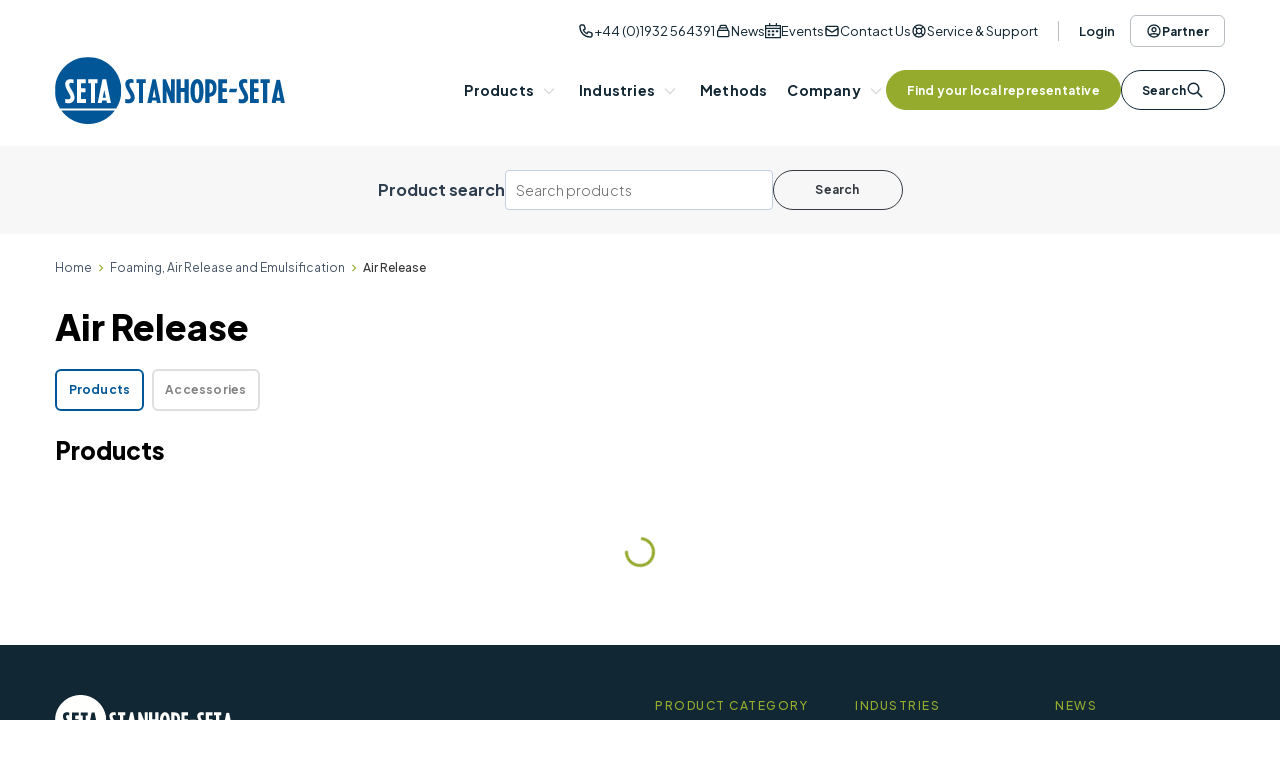

--- FILE ---
content_type: text/html; charset=UTF-8
request_url: https://www.stanhope-seta.co.uk/product-category/foaming-air-release-and-emulsification/air-release/
body_size: 22696
content:
<!DOCTYPE html>
<html class="no-js" lang="en-US">
    <head>
        <meta charset="UTF-8">
        <meta http-equiv="x-ua-compatible" content="ie=edge">
        <meta name="viewport" content="width=device-width, initial-scale=1, shrink-to-fit=no">

        <link rel="profile" href="http://gmpg.org/xfn/11" />
        <link rel="pingback" href="https://www.stanhope-seta.co.uk/xmlrpc.php" />
        <link rel="shortcut icon" href="https://www.stanhope-seta.co.uk/wp-content/themes/stanhopeseta/favicon.ico" />

        <!-- Google Tag Manager -->
        <script>(function(w,d,s,l,i){w[l]=w[l]||[];w[l].push({'gtm.start':
                    new Date().getTime(),event:'gtm.js'});var f=d.getElementsByTagName(s)[0],
                j=d.createElement(s),dl=l!='dataLayer'?'&l='+l:'';j.async=true;j.src=
                'https://www.googletagmanager.com/gtm.js?id='+i+dl;f.parentNode.insertBefore(j,f);
            })(window,document,'script','dataLayer','GTM-MW3R2WQ');</script>
        <!-- End Google Tag Manager -->

        <!-- VisitorQue -->
        <script>function vqTrackId(){return 'a3e06886-be22-4fa3-bd19-097d0541513b';} (function(d, e) { var el = d.createElement(e); el.sa = function(an, av){this.setAttribute(an, av); return this;}; el.sa('id', 'vq_tracking').sa('src', '//t.visitorqueue.com/p/tracking.min.js?id='+vqTrackId()).sa('async', 1).sa('data-id', vqTrackId()); d.getElementsByTagName(e)[0].parentNode.appendChild(el); })(document, 'script'); </script>
        <!-- End VisitorQue -->

        <!--wordpress head-->
        <script type="text/javascript" data-cookieconsent="ignore">
	window.dataLayer = window.dataLayer || [];

	function gtag() {
		dataLayer.push(arguments);
	}

	gtag("consent", "default", {
		ad_personalization: "denied",
		ad_storage: "denied",
		ad_user_data: "denied",
		analytics_storage: "denied",
		functionality_storage: "denied",
		personalization_storage: "denied",
		security_storage: "granted",
		wait_for_update: 500,
	});
	gtag("set", "ads_data_redaction", true);
	</script>
<script type="text/javascript"
		id="Cookiebot"
		src="https://consent.cookiebot.com/uc.js"
		data-implementation="wp"
		data-cbid="2688e984-9245-48ad-9219-3d4c2a11e191"
							data-blockingmode="auto"
	></script>
<meta name='robots' content='index, follow, max-image-preview:large, max-snippet:-1, max-video-preview:-1' />
	<style>img:is([sizes="auto" i], [sizes^="auto," i]) { contain-intrinsic-size: 3000px 1500px }</style>
	
	<!-- This site is optimized with the Yoast SEO Premium plugin v26.4 (Yoast SEO v26.5) - https://yoast.com/wordpress/plugins/seo/ -->
	<title>Air Release | Stanhope-Seta</title>
	<link rel="canonical" href="https://www.stanhope-seta.co.uk/product-category/foaming-air-release-and-emulsification/air-release/" />
	<meta property="og:locale" content="en_US" />
	<meta property="og:type" content="article" />
	<meta property="og:title" content="Air Release Archives" />
	<meta property="og:description" content="48" />
	<meta property="og:url" content="https://www.stanhope-seta.co.uk/product-category/foaming-air-release-and-emulsification/air-release/" />
	<meta property="og:site_name" content="Stanhope-Seta" />
	<meta name="twitter:card" content="summary_large_image" />
	<meta name="twitter:site" content="@StanhopeSeta" />
	<script type="application/ld+json" class="yoast-schema-graph">{"@context":"https://schema.org","@graph":[{"@type":"CollectionPage","@id":"https://www.stanhope-seta.co.uk/product-category/foaming-air-release-and-emulsification/air-release/","url":"https://www.stanhope-seta.co.uk/product-category/foaming-air-release-and-emulsification/air-release/","name":"Air Release | Stanhope-Seta","isPartOf":{"@id":"https://www.stanhope-seta.co.uk/#website"},"breadcrumb":{"@id":"https://www.stanhope-seta.co.uk/product-category/foaming-air-release-and-emulsification/air-release/#breadcrumb"},"inLanguage":"en-US"},{"@type":"BreadcrumbList","@id":"https://www.stanhope-seta.co.uk/product-category/foaming-air-release-and-emulsification/air-release/#breadcrumb","itemListElement":[{"@type":"ListItem","position":1,"name":"Home","item":"https://www.stanhope-seta.co.uk/"},{"@type":"ListItem","position":2,"name":"Foaming, Air Release and Emulsification","item":"https://www.stanhope-seta.co.uk/product-category/foaming-air-release-and-emulsification/"},{"@type":"ListItem","position":3,"name":"Air Release"}]},{"@type":"WebSite","@id":"https://www.stanhope-seta.co.uk/#website","url":"https://www.stanhope-seta.co.uk/","name":"Stanhope-Seta","description":"Laboratory Instruments for quality control, analysis and calibration","potentialAction":[{"@type":"SearchAction","target":{"@type":"EntryPoint","urlTemplate":"https://www.stanhope-seta.co.uk/?s={search_term_string}"},"query-input":{"@type":"PropertyValueSpecification","valueRequired":true,"valueName":"search_term_string"}}],"inLanguage":"en-US"},{"@type":"ImageObject","inLanguage":"en-US","@id":"https://www.stanhope-seta.co.uk/product-category/foaming-air-release-and-emulsification/air-release/#local-main-organization-logo","url":"","contentUrl":"","caption":"Stanhope-Seta"}]}</script>
	<!-- / Yoast SEO Premium plugin. -->


<link rel='dns-prefetch' href='//cdnjs.cloudflare.com' />
<link rel='dns-prefetch' href='//www.google.com' />
<link rel='dns-prefetch' href='//maps.googleapis.com' />
<link rel='dns-prefetch' href='//fonts.googleapis.com' />
<link rel='dns-prefetch' href='//use.typekit.net' />
<link rel="alternate" type="application/rss+xml" title="Stanhope-Seta &raquo; Feed" href="https://www.stanhope-seta.co.uk/feed/" />
<link rel="alternate" type="application/rss+xml" title="Stanhope-Seta &raquo; Air Release Category Feed" href="https://www.stanhope-seta.co.uk/product-category/foaming-air-release-and-emulsification/air-release/feed/" />
<script type="text/javascript">
/* <![CDATA[ */
window._wpemojiSettings = {"baseUrl":"https:\/\/s.w.org\/images\/core\/emoji\/16.0.1\/72x72\/","ext":".png","svgUrl":"https:\/\/s.w.org\/images\/core\/emoji\/16.0.1\/svg\/","svgExt":".svg","source":{"concatemoji":"https:\/\/www.stanhope-seta.co.uk\/wp-includes\/js\/wp-emoji-release.min.js?ver=6.8.3"}};
/*! This file is auto-generated */
!function(s,n){var o,i,e;function c(e){try{var t={supportTests:e,timestamp:(new Date).valueOf()};sessionStorage.setItem(o,JSON.stringify(t))}catch(e){}}function p(e,t,n){e.clearRect(0,0,e.canvas.width,e.canvas.height),e.fillText(t,0,0);var t=new Uint32Array(e.getImageData(0,0,e.canvas.width,e.canvas.height).data),a=(e.clearRect(0,0,e.canvas.width,e.canvas.height),e.fillText(n,0,0),new Uint32Array(e.getImageData(0,0,e.canvas.width,e.canvas.height).data));return t.every(function(e,t){return e===a[t]})}function u(e,t){e.clearRect(0,0,e.canvas.width,e.canvas.height),e.fillText(t,0,0);for(var n=e.getImageData(16,16,1,1),a=0;a<n.data.length;a++)if(0!==n.data[a])return!1;return!0}function f(e,t,n,a){switch(t){case"flag":return n(e,"\ud83c\udff3\ufe0f\u200d\u26a7\ufe0f","\ud83c\udff3\ufe0f\u200b\u26a7\ufe0f")?!1:!n(e,"\ud83c\udde8\ud83c\uddf6","\ud83c\udde8\u200b\ud83c\uddf6")&&!n(e,"\ud83c\udff4\udb40\udc67\udb40\udc62\udb40\udc65\udb40\udc6e\udb40\udc67\udb40\udc7f","\ud83c\udff4\u200b\udb40\udc67\u200b\udb40\udc62\u200b\udb40\udc65\u200b\udb40\udc6e\u200b\udb40\udc67\u200b\udb40\udc7f");case"emoji":return!a(e,"\ud83e\udedf")}return!1}function g(e,t,n,a){var r="undefined"!=typeof WorkerGlobalScope&&self instanceof WorkerGlobalScope?new OffscreenCanvas(300,150):s.createElement("canvas"),o=r.getContext("2d",{willReadFrequently:!0}),i=(o.textBaseline="top",o.font="600 32px Arial",{});return e.forEach(function(e){i[e]=t(o,e,n,a)}),i}function t(e){var t=s.createElement("script");t.src=e,t.defer=!0,s.head.appendChild(t)}"undefined"!=typeof Promise&&(o="wpEmojiSettingsSupports",i=["flag","emoji"],n.supports={everything:!0,everythingExceptFlag:!0},e=new Promise(function(e){s.addEventListener("DOMContentLoaded",e,{once:!0})}),new Promise(function(t){var n=function(){try{var e=JSON.parse(sessionStorage.getItem(o));if("object"==typeof e&&"number"==typeof e.timestamp&&(new Date).valueOf()<e.timestamp+604800&&"object"==typeof e.supportTests)return e.supportTests}catch(e){}return null}();if(!n){if("undefined"!=typeof Worker&&"undefined"!=typeof OffscreenCanvas&&"undefined"!=typeof URL&&URL.createObjectURL&&"undefined"!=typeof Blob)try{var e="postMessage("+g.toString()+"("+[JSON.stringify(i),f.toString(),p.toString(),u.toString()].join(",")+"));",a=new Blob([e],{type:"text/javascript"}),r=new Worker(URL.createObjectURL(a),{name:"wpTestEmojiSupports"});return void(r.onmessage=function(e){c(n=e.data),r.terminate(),t(n)})}catch(e){}c(n=g(i,f,p,u))}t(n)}).then(function(e){for(var t in e)n.supports[t]=e[t],n.supports.everything=n.supports.everything&&n.supports[t],"flag"!==t&&(n.supports.everythingExceptFlag=n.supports.everythingExceptFlag&&n.supports[t]);n.supports.everythingExceptFlag=n.supports.everythingExceptFlag&&!n.supports.flag,n.DOMReady=!1,n.readyCallback=function(){n.DOMReady=!0}}).then(function(){return e}).then(function(){var e;n.supports.everything||(n.readyCallback(),(e=n.source||{}).concatemoji?t(e.concatemoji):e.wpemoji&&e.twemoji&&(t(e.twemoji),t(e.wpemoji)))}))}((window,document),window._wpemojiSettings);
/* ]]> */
</script>
<link rel='stylesheet' id='base-admin-css' href='https://www.stanhope-seta.co.uk/wp-content/themes/stanhopeseta/css/admin.css?ver=b2cb7306' type='text/css' media='all' />
<style id='wp-emoji-styles-inline-css' type='text/css'>

	img.wp-smiley, img.emoji {
		display: inline !important;
		border: none !important;
		box-shadow: none !important;
		height: 1em !important;
		width: 1em !important;
		margin: 0 0.07em !important;
		vertical-align: -0.1em !important;
		background: none !important;
		padding: 0 !important;
	}
</style>
<link rel='stylesheet' id='wp-block-library-css' href='https://www.stanhope-seta.co.uk/wp-includes/css/dist/block-library/style.min.css?ver=6.8.3' type='text/css' media='all' />
<style id='wp-block-library-theme-inline-css' type='text/css'>
.wp-block-audio :where(figcaption){color:#555;font-size:13px;text-align:center}.is-dark-theme .wp-block-audio :where(figcaption){color:#ffffffa6}.wp-block-audio{margin:0 0 1em}.wp-block-code{border:1px solid #ccc;border-radius:4px;font-family:Menlo,Consolas,monaco,monospace;padding:.8em 1em}.wp-block-embed :where(figcaption){color:#555;font-size:13px;text-align:center}.is-dark-theme .wp-block-embed :where(figcaption){color:#ffffffa6}.wp-block-embed{margin:0 0 1em}.blocks-gallery-caption{color:#555;font-size:13px;text-align:center}.is-dark-theme .blocks-gallery-caption{color:#ffffffa6}:root :where(.wp-block-image figcaption){color:#555;font-size:13px;text-align:center}.is-dark-theme :root :where(.wp-block-image figcaption){color:#ffffffa6}.wp-block-image{margin:0 0 1em}.wp-block-pullquote{border-bottom:4px solid;border-top:4px solid;color:currentColor;margin-bottom:1.75em}.wp-block-pullquote cite,.wp-block-pullquote footer,.wp-block-pullquote__citation{color:currentColor;font-size:.8125em;font-style:normal;text-transform:uppercase}.wp-block-quote{border-left:.25em solid;margin:0 0 1.75em;padding-left:1em}.wp-block-quote cite,.wp-block-quote footer{color:currentColor;font-size:.8125em;font-style:normal;position:relative}.wp-block-quote:where(.has-text-align-right){border-left:none;border-right:.25em solid;padding-left:0;padding-right:1em}.wp-block-quote:where(.has-text-align-center){border:none;padding-left:0}.wp-block-quote.is-large,.wp-block-quote.is-style-large,.wp-block-quote:where(.is-style-plain){border:none}.wp-block-search .wp-block-search__label{font-weight:700}.wp-block-search__button{border:1px solid #ccc;padding:.375em .625em}:where(.wp-block-group.has-background){padding:1.25em 2.375em}.wp-block-separator.has-css-opacity{opacity:.4}.wp-block-separator{border:none;border-bottom:2px solid;margin-left:auto;margin-right:auto}.wp-block-separator.has-alpha-channel-opacity{opacity:1}.wp-block-separator:not(.is-style-wide):not(.is-style-dots){width:100px}.wp-block-separator.has-background:not(.is-style-dots){border-bottom:none;height:1px}.wp-block-separator.has-background:not(.is-style-wide):not(.is-style-dots){height:2px}.wp-block-table{margin:0 0 1em}.wp-block-table td,.wp-block-table th{word-break:normal}.wp-block-table :where(figcaption){color:#555;font-size:13px;text-align:center}.is-dark-theme .wp-block-table :where(figcaption){color:#ffffffa6}.wp-block-video :where(figcaption){color:#555;font-size:13px;text-align:center}.is-dark-theme .wp-block-video :where(figcaption){color:#ffffffa6}.wp-block-video{margin:0 0 1em}:root :where(.wp-block-template-part.has-background){margin-bottom:0;margin-top:0;padding:1.25em 2.375em}
</style>
<style id='classic-theme-styles-inline-css' type='text/css'>
/*! This file is auto-generated */
.wp-block-button__link{color:#fff;background-color:#32373c;border-radius:9999px;box-shadow:none;text-decoration:none;padding:calc(.667em + 2px) calc(1.333em + 2px);font-size:1.125em}.wp-block-file__button{background:#32373c;color:#fff;text-decoration:none}
</style>
<link rel='stylesheet' id='coblocks-frontend-css' href='https://www.stanhope-seta.co.uk/wp-content/plugins/coblocks/dist/style-coblocks-1.css?ver=3.1.16' type='text/css' media='all' />
<link rel='stylesheet' id='coblocks-extensions-css' href='https://www.stanhope-seta.co.uk/wp-content/plugins/coblocks/dist/style-coblocks-extensions.css?ver=3.1.16' type='text/css' media='all' />
<link rel='stylesheet' id='coblocks-animation-css' href='https://www.stanhope-seta.co.uk/wp-content/plugins/coblocks/dist/style-coblocks-animation.css?ver=2677611078ee87eb3b1c' type='text/css' media='all' />
<style id='global-styles-inline-css' type='text/css'>
:root{--wp--preset--aspect-ratio--square: 1;--wp--preset--aspect-ratio--4-3: 4/3;--wp--preset--aspect-ratio--3-4: 3/4;--wp--preset--aspect-ratio--3-2: 3/2;--wp--preset--aspect-ratio--2-3: 2/3;--wp--preset--aspect-ratio--16-9: 16/9;--wp--preset--aspect-ratio--9-16: 9/16;--wp--preset--color--black: #000000;--wp--preset--color--cyan-bluish-gray: #abb8c3;--wp--preset--color--white: #FFFFFF;--wp--preset--color--pale-pink: #f78da7;--wp--preset--color--vivid-red: #cf2e2e;--wp--preset--color--luminous-vivid-orange: #ff6900;--wp--preset--color--luminous-vivid-amber: #fcb900;--wp--preset--color--light-green-cyan: #7bdcb5;--wp--preset--color--vivid-green-cyan: #00d084;--wp--preset--color--pale-cyan-blue: #8ed1fc;--wp--preset--color--vivid-cyan-blue: #0693e3;--wp--preset--color--vivid-purple: #9b51e0;--wp--preset--color--red: #d51d24;--wp--preset--color--blue: #015697;--wp--preset--color--medium-blue: #2E3E4E;--wp--preset--color--dark-blue: #122734;--wp--preset--color--muted-blue: #3B5F6E;--wp--preset--color--pale-blue: #728598;--wp--preset--color--darker-blue: #475467;--wp--preset--color--blue-700: #0A3F67;--wp--preset--color--green: #95AB2E;--wp--preset--color--dark-grey: #373737;--wp--preset--color--medium-grey: #464646;--wp--preset--color--grey: #D5DADC;--wp--preset--color--light-grey: #EFEFEF;--wp--preset--color--lighter-grey: #A0A0A0;--wp--preset--color--very-light-grey: #FAFAFA;--wp--preset--gradient--vivid-cyan-blue-to-vivid-purple: linear-gradient(135deg,rgba(6,147,227,1) 0%,rgb(155,81,224) 100%);--wp--preset--gradient--light-green-cyan-to-vivid-green-cyan: linear-gradient(135deg,rgb(122,220,180) 0%,rgb(0,208,130) 100%);--wp--preset--gradient--luminous-vivid-amber-to-luminous-vivid-orange: linear-gradient(135deg,rgba(252,185,0,1) 0%,rgba(255,105,0,1) 100%);--wp--preset--gradient--luminous-vivid-orange-to-vivid-red: linear-gradient(135deg,rgba(255,105,0,1) 0%,rgb(207,46,46) 100%);--wp--preset--gradient--very-light-gray-to-cyan-bluish-gray: linear-gradient(135deg,rgb(238,238,238) 0%,rgb(169,184,195) 100%);--wp--preset--gradient--cool-to-warm-spectrum: linear-gradient(135deg,rgb(74,234,220) 0%,rgb(151,120,209) 20%,rgb(207,42,186) 40%,rgb(238,44,130) 60%,rgb(251,105,98) 80%,rgb(254,248,76) 100%);--wp--preset--gradient--blush-light-purple: linear-gradient(135deg,rgb(255,206,236) 0%,rgb(152,150,240) 100%);--wp--preset--gradient--blush-bordeaux: linear-gradient(135deg,rgb(254,205,165) 0%,rgb(254,45,45) 50%,rgb(107,0,62) 100%);--wp--preset--gradient--luminous-dusk: linear-gradient(135deg,rgb(255,203,112) 0%,rgb(199,81,192) 50%,rgb(65,88,208) 100%);--wp--preset--gradient--pale-ocean: linear-gradient(135deg,rgb(255,245,203) 0%,rgb(182,227,212) 50%,rgb(51,167,181) 100%);--wp--preset--gradient--electric-grass: linear-gradient(135deg,rgb(202,248,128) 0%,rgb(113,206,126) 100%);--wp--preset--gradient--midnight: linear-gradient(135deg,rgb(2,3,129) 0%,rgb(40,116,252) 100%);--wp--preset--font-size--small: 13px;--wp--preset--font-size--medium: 20px;--wp--preset--font-size--large: 36px;--wp--preset--font-size--x-large: 42px;--wp--preset--spacing--20: 0.44rem;--wp--preset--spacing--30: 0.67rem;--wp--preset--spacing--40: 1rem;--wp--preset--spacing--50: 1.5rem;--wp--preset--spacing--60: 2.25rem;--wp--preset--spacing--70: 3.38rem;--wp--preset--spacing--80: 5.06rem;--wp--preset--shadow--natural: 6px 6px 9px rgba(0, 0, 0, 0.2);--wp--preset--shadow--deep: 12px 12px 50px rgba(0, 0, 0, 0.4);--wp--preset--shadow--sharp: 6px 6px 0px rgba(0, 0, 0, 0.2);--wp--preset--shadow--outlined: 6px 6px 0px -3px rgba(255, 255, 255, 1), 6px 6px rgba(0, 0, 0, 1);--wp--preset--shadow--crisp: 6px 6px 0px rgba(0, 0, 0, 1);}:where(.is-layout-flex){gap: 0.5em;}:where(.is-layout-grid){gap: 0.5em;}body .is-layout-flex{display: flex;}.is-layout-flex{flex-wrap: wrap;align-items: center;}.is-layout-flex > :is(*, div){margin: 0;}body .is-layout-grid{display: grid;}.is-layout-grid > :is(*, div){margin: 0;}:where(.wp-block-columns.is-layout-flex){gap: 2em;}:where(.wp-block-columns.is-layout-grid){gap: 2em;}:where(.wp-block-post-template.is-layout-flex){gap: 1.25em;}:where(.wp-block-post-template.is-layout-grid){gap: 1.25em;}.has-black-color{color: var(--wp--preset--color--black) !important;}.has-cyan-bluish-gray-color{color: var(--wp--preset--color--cyan-bluish-gray) !important;}.has-white-color{color: var(--wp--preset--color--white) !important;}.has-pale-pink-color{color: var(--wp--preset--color--pale-pink) !important;}.has-vivid-red-color{color: var(--wp--preset--color--vivid-red) !important;}.has-luminous-vivid-orange-color{color: var(--wp--preset--color--luminous-vivid-orange) !important;}.has-luminous-vivid-amber-color{color: var(--wp--preset--color--luminous-vivid-amber) !important;}.has-light-green-cyan-color{color: var(--wp--preset--color--light-green-cyan) !important;}.has-vivid-green-cyan-color{color: var(--wp--preset--color--vivid-green-cyan) !important;}.has-pale-cyan-blue-color{color: var(--wp--preset--color--pale-cyan-blue) !important;}.has-vivid-cyan-blue-color{color: var(--wp--preset--color--vivid-cyan-blue) !important;}.has-vivid-purple-color{color: var(--wp--preset--color--vivid-purple) !important;}.has-black-background-color{background-color: var(--wp--preset--color--black) !important;}.has-cyan-bluish-gray-background-color{background-color: var(--wp--preset--color--cyan-bluish-gray) !important;}.has-white-background-color{background-color: var(--wp--preset--color--white) !important;}.has-pale-pink-background-color{background-color: var(--wp--preset--color--pale-pink) !important;}.has-vivid-red-background-color{background-color: var(--wp--preset--color--vivid-red) !important;}.has-luminous-vivid-orange-background-color{background-color: var(--wp--preset--color--luminous-vivid-orange) !important;}.has-luminous-vivid-amber-background-color{background-color: var(--wp--preset--color--luminous-vivid-amber) !important;}.has-light-green-cyan-background-color{background-color: var(--wp--preset--color--light-green-cyan) !important;}.has-vivid-green-cyan-background-color{background-color: var(--wp--preset--color--vivid-green-cyan) !important;}.has-pale-cyan-blue-background-color{background-color: var(--wp--preset--color--pale-cyan-blue) !important;}.has-vivid-cyan-blue-background-color{background-color: var(--wp--preset--color--vivid-cyan-blue) !important;}.has-vivid-purple-background-color{background-color: var(--wp--preset--color--vivid-purple) !important;}.has-black-border-color{border-color: var(--wp--preset--color--black) !important;}.has-cyan-bluish-gray-border-color{border-color: var(--wp--preset--color--cyan-bluish-gray) !important;}.has-white-border-color{border-color: var(--wp--preset--color--white) !important;}.has-pale-pink-border-color{border-color: var(--wp--preset--color--pale-pink) !important;}.has-vivid-red-border-color{border-color: var(--wp--preset--color--vivid-red) !important;}.has-luminous-vivid-orange-border-color{border-color: var(--wp--preset--color--luminous-vivid-orange) !important;}.has-luminous-vivid-amber-border-color{border-color: var(--wp--preset--color--luminous-vivid-amber) !important;}.has-light-green-cyan-border-color{border-color: var(--wp--preset--color--light-green-cyan) !important;}.has-vivid-green-cyan-border-color{border-color: var(--wp--preset--color--vivid-green-cyan) !important;}.has-pale-cyan-blue-border-color{border-color: var(--wp--preset--color--pale-cyan-blue) !important;}.has-vivid-cyan-blue-border-color{border-color: var(--wp--preset--color--vivid-cyan-blue) !important;}.has-vivid-purple-border-color{border-color: var(--wp--preset--color--vivid-purple) !important;}.has-vivid-cyan-blue-to-vivid-purple-gradient-background{background: var(--wp--preset--gradient--vivid-cyan-blue-to-vivid-purple) !important;}.has-light-green-cyan-to-vivid-green-cyan-gradient-background{background: var(--wp--preset--gradient--light-green-cyan-to-vivid-green-cyan) !important;}.has-luminous-vivid-amber-to-luminous-vivid-orange-gradient-background{background: var(--wp--preset--gradient--luminous-vivid-amber-to-luminous-vivid-orange) !important;}.has-luminous-vivid-orange-to-vivid-red-gradient-background{background: var(--wp--preset--gradient--luminous-vivid-orange-to-vivid-red) !important;}.has-very-light-gray-to-cyan-bluish-gray-gradient-background{background: var(--wp--preset--gradient--very-light-gray-to-cyan-bluish-gray) !important;}.has-cool-to-warm-spectrum-gradient-background{background: var(--wp--preset--gradient--cool-to-warm-spectrum) !important;}.has-blush-light-purple-gradient-background{background: var(--wp--preset--gradient--blush-light-purple) !important;}.has-blush-bordeaux-gradient-background{background: var(--wp--preset--gradient--blush-bordeaux) !important;}.has-luminous-dusk-gradient-background{background: var(--wp--preset--gradient--luminous-dusk) !important;}.has-pale-ocean-gradient-background{background: var(--wp--preset--gradient--pale-ocean) !important;}.has-electric-grass-gradient-background{background: var(--wp--preset--gradient--electric-grass) !important;}.has-midnight-gradient-background{background: var(--wp--preset--gradient--midnight) !important;}.has-small-font-size{font-size: var(--wp--preset--font-size--small) !important;}.has-medium-font-size{font-size: var(--wp--preset--font-size--medium) !important;}.has-large-font-size{font-size: var(--wp--preset--font-size--large) !important;}.has-x-large-font-size{font-size: var(--wp--preset--font-size--x-large) !important;}
:where(.wp-block-post-template.is-layout-flex){gap: 1.25em;}:where(.wp-block-post-template.is-layout-grid){gap: 1.25em;}
:where(.wp-block-columns.is-layout-flex){gap: 2em;}:where(.wp-block-columns.is-layout-grid){gap: 2em;}
:root :where(.wp-block-pullquote){font-size: 1.5em;line-height: 1.6;}
</style>
<link rel='stylesheet' id='wpdm-fonticon-css' href='https://www.stanhope-seta.co.uk/wp-content/plugins/download-manager/assets/wpdm-iconfont/css/wpdm-icons.css?ver=6.8.3' type='text/css' media='all' />
<link rel='stylesheet' id='wpdm-front-css' href='https://www.stanhope-seta.co.uk/wp-content/plugins/download-manager/assets/css/front.min.css?ver=6.8.3' type='text/css' media='all' />
<link rel='stylesheet' id='woocommerce-layout-css' href='https://www.stanhope-seta.co.uk/wp-content/plugins/woocommerce/assets/css/woocommerce-layout.css?ver=10.2.1' type='text/css' media='all' />
<link rel='stylesheet' id='woocommerce-smallscreen-css' href='https://www.stanhope-seta.co.uk/wp-content/plugins/woocommerce/assets/css/woocommerce-smallscreen.css?ver=10.2.1' type='text/css' media='only screen and (max-width: 768px)' />
<link rel='stylesheet' id='woocommerce-general-css' href='https://www.stanhope-seta.co.uk/wp-content/plugins/woocommerce/assets/css/woocommerce.css?ver=10.2.1' type='text/css' media='all' />
<style id='woocommerce-inline-inline-css' type='text/css'>
.woocommerce form .form-row .required { visibility: visible; }
</style>
<link rel='stylesheet' id='wp-components-css' href='https://www.stanhope-seta.co.uk/wp-includes/css/dist/components/style.min.css?ver=6.8.3' type='text/css' media='all' />
<link rel='stylesheet' id='godaddy-styles-css' href='https://www.stanhope-seta.co.uk/wp-content/plugins/coblocks/includes/Dependencies/GoDaddy/Styles/build/latest.css?ver=2.0.2' type='text/css' media='all' />
<link rel='stylesheet' id='brands-styles-css' href='https://www.stanhope-seta.co.uk/wp-content/plugins/woocommerce/assets/css/brands.css?ver=10.2.1' type='text/css' media='all' />
<link rel='stylesheet' id='slick-carousel-css-css' href='https://cdnjs.cloudflare.com/ajax/libs/slick-carousel/1.9.0/slick.min.css?ver=1.9.0' type='text/css' media='all' />
<link rel='stylesheet' id='slick-carousel-theme-css-css' href='https://cdnjs.cloudflare.com/ajax/libs/slick-carousel/1.9.0/slick-theme.min.css?ver=1.9.0' type='text/css' media='all' />
<link rel='stylesheet' id='material-google-fonts-css' href='https://fonts.googleapis.com/icon?family=Material+Icons&#038;ver=2026.01.09.10.12.02' type='text/css' media='all' />
<link rel='stylesheet' id='font-awesome-css' href='https://cdnjs.cloudflare.com/ajax/libs/font-awesome/6.4.2/css/all.css?ver=6.4.2' type='text/css' media='all' />
<link rel='stylesheet' id='muli-google-fonts-css' href='https://fonts.googleapis.com/css?family=Muli&#038;ver=2026.01.09.10.12.02' type='text/css' media='all' />
<link rel='stylesheet' id='plus-jakarta-fonts-css' href='https://fonts.googleapis.com/css?family=Plus+Jakarta+Sans%3A300%2C400%2C500%2C600%2C700%2C800&#038;ver=2026.01.09.10.12.02' type='text/css' media='all' />
<link rel='stylesheet' id='museo-sans-typekit-fonts-css' href='https://use.typekit.net/ctc6znt.css?ver=2026.01.09.10.12.02' type='text/css' media='all' />
<link rel='stylesheet' id='main-css' href='https://www.stanhope-seta.co.uk/wp-content/themes/stanhopeseta/css/main.css?ver=b2cb7306' type='text/css' media='all' />
<link rel='stylesheet' id='base_swiper_css-css' href='https://www.stanhope-seta.co.uk/wp-content/plugins/ultimate-addons-for-gutenberg/assets/css/swiper-bundle.min.css?ver=2.19.16' type='text/css' media='all' />
<link rel='stylesheet' id='bootstrap-basic4-font-awesome5-css' href='https://www.stanhope-seta.co.uk/wp-content/themes/bootstrap-basic4/assets/fontawesome/css/all.min.css?ver=18d796e6' type='text/css' media='all' />
<link rel='stylesheet' id='bootstrap-basic4-main-css' href='https://www.stanhope-seta.co.uk/wp-content/themes/bootstrap-basic4/assets/css/main.css?ver=18d796e6' type='text/css' media='all' />
<link rel='stylesheet' id='ubermenu-css' href='https://www.stanhope-seta.co.uk/wp-content/plugins/ubermenu/pro/assets/css/ubermenu.min.css?ver=3.5' type='text/css' media='all' />
<link rel='stylesheet' id='ubermenu-font-awesome-all-css' href='https://www.stanhope-seta.co.uk/wp-content/plugins/ubermenu/assets/fontawesome/css/all.min.css?ver=6.8.3' type='text/css' media='all' />
<link rel='stylesheet' id='bootstrap-basic4-wp-main-css' href='https://www.stanhope-seta.co.uk/wp-content/themes/stanhopeseta/style.css?ver=b2cb7306' type='text/css' media='all' />
<script type="text/javascript" data-cfasync="false" src="https://www.stanhope-seta.co.uk/wp-includes/js/jquery/jquery.min.js?ver=3.7.1" id="jquery-core-js"></script>
<script type="text/javascript" src="https://www.stanhope-seta.co.uk/wp-includes/js/jquery/jquery-migrate.min.js?ver=3.4.1" id="jquery-migrate-js"></script>
<script type="text/javascript" src="https://www.stanhope-seta.co.uk/wp-content/plugins/download-manager/assets/js/wpdm.min.js?ver=6.8.3" id="wpdm-frontend-js-js"></script>
<script type="text/javascript" id="wpdm-frontjs-js-extra">
/* <![CDATA[ */
var wpdm_url = {"home":"https:\/\/www.stanhope-seta.co.uk\/","site":"https:\/\/www.stanhope-seta.co.uk\/","ajax":"https:\/\/www.stanhope-seta.co.uk\/wp-admin\/admin-ajax.php"};
var wpdm_js = {"spinner":"<i class=\"wpdm-icon wpdm-sun wpdm-spin\"><\/i>","client_id":"fce1ee90fa70f3dd3e27326f214befbf"};
var wpdm_strings = {"pass_var":"Password Verified!","pass_var_q":"Please click following button to start download.","start_dl":"Start Download"};
/* ]]> */
</script>
<script type="text/javascript" src="https://www.stanhope-seta.co.uk/wp-content/plugins/download-manager/assets/js/front.min.js?ver=3.3.24" id="wpdm-frontjs-js"></script>
<script type="text/javascript" src="https://www.stanhope-seta.co.uk/wp-content/plugins/woocommerce/assets/js/jquery-blockui/jquery.blockUI.min.js?ver=2.7.0-wc.10.2.1" id="jquery-blockui-js" defer="defer" data-wp-strategy="defer"></script>
<script type="text/javascript" src="https://www.stanhope-seta.co.uk/wp-content/plugins/woocommerce/assets/js/js-cookie/js.cookie.min.js?ver=2.1.4-wc.10.2.1" id="js-cookie-js" defer="defer" data-wp-strategy="defer"></script>
<script type="text/javascript" id="woocommerce-js-extra">
/* <![CDATA[ */
var woocommerce_params = {"ajax_url":"\/wp-admin\/admin-ajax.php","wc_ajax_url":"\/?wc-ajax=%%endpoint%%","i18n_password_show":"Show password","i18n_password_hide":"Hide password"};
/* ]]> */
</script>
<script type="text/javascript" src="https://www.stanhope-seta.co.uk/wp-content/plugins/woocommerce/assets/js/frontend/woocommerce.min.js?ver=10.2.1" id="woocommerce-js" defer="defer" data-wp-strategy="defer"></script>
<script type="text/javascript" src="https://cdnjs.cloudflare.com/ajax/libs/slick-carousel/1.9.0/slick.min.js?ver=1.9.0" id="slick-carousel-js-js"></script>
<script type="text/javascript" src="https://www.stanhope-seta.co.uk/wp-content/themes/stanhopeseta/js/vendor.js?ver=b2cb7306" id="stanhopeseta-vendor-js"></script>
<script type="text/javascript" id="stanhopeseta-js-extra">
/* <![CDATA[ */
var loadMore = {"ajaxurl":"https:\/\/www.stanhope-seta.co.uk\/wp-admin\/admin-ajax.php"};
/* ]]> */
</script>
<script type="text/javascript" src="https://www.stanhope-seta.co.uk/wp-content/themes/stanhopeseta/js/main.js?ver=b2cb7306" id="stanhopeseta-js"></script>
<script type="text/javascript" src="https://www.stanhope-seta.co.uk/wp-content/plugins/ultimate-addons-for-gutenberg/assets/js/swiper-bundle.min.js?ver=2.19.16" id="base_swiper_js-js"></script>
<link rel="https://api.w.org/" href="https://www.stanhope-seta.co.uk/wp-json/" /><link rel="alternate" title="JSON" type="application/json" href="https://www.stanhope-seta.co.uk/wp-json/wp/v2/product_cat/681" /><link rel="EditURI" type="application/rsd+xml" title="RSD" href="https://www.stanhope-seta.co.uk/xmlrpc.php?rsd" />
<meta name="generator" content="WordPress 6.8.3" />
<meta name="generator" content="WooCommerce 10.2.1" />
<style id="ubermenu-custom-generated-css">
/** Font Awesome 4 Compatibility **/
.fa{font-style:normal;font-variant:normal;font-weight:normal;font-family:FontAwesome;}

/** UberMenu Responsive Styles (Breakpoint Setting) **/
@media screen and (min-width: 993px){
  .ubermenu{ display:block !important; } .ubermenu-responsive .ubermenu-item.ubermenu-hide-desktop{ display:none !important; } .ubermenu-responsive.ubermenu-retractors-responsive .ubermenu-retractor-mobile{ display:none; }   /* Force current submenu always open but below others */ .ubermenu-force-current-submenu .ubermenu-item-level-0.ubermenu-current-menu-item > .ubermenu-submenu-drop, .ubermenu-force-current-submenu .ubermenu-item-level-0.ubermenu-current-menu-ancestor > .ubermenu-submenu-drop {     display: block!important;     opacity: 1!important;     visibility: visible!important;     margin: 0!important;     top: auto!important;     height: auto;     z-index:19; }   /* Invert Horizontal menu to make subs go up */ .ubermenu-invert.ubermenu-horizontal .ubermenu-item-level-0 > .ubermenu-submenu-drop{      top:auto;      bottom:100%; } .ubermenu-invert.ubermenu-horizontal.ubermenu-sub-indicators .ubermenu-item-level-0.ubermenu-has-submenu-drop > .ubermenu-target > .ubermenu-sub-indicator{ transform:rotate(180deg); } /* Make second level flyouts fly up */ .ubermenu-invert.ubermenu-horizontal .ubermenu-submenu .ubermenu-item.ubermenu-active > .ubermenu-submenu-type-flyout{     top:auto;     bottom:0; } /* Clip the submenus properly when inverted */ .ubermenu-invert.ubermenu-horizontal .ubermenu-item-level-0 > .ubermenu-submenu-drop{     clip: rect(-5000px,5000px,auto,-5000px); }    /* Invert Vertical menu to make subs go left */ .ubermenu-invert.ubermenu-vertical .ubermenu-item-level-0 > .ubermenu-submenu-drop{   right:100%;   left:auto; } .ubermenu-invert.ubermenu-vertical.ubermenu-sub-indicators .ubermenu-item-level-0.ubermenu-item-has-children > .ubermenu-target > .ubermenu-sub-indicator{   right:auto;   left:10px; transform:rotate(90deg); } .ubermenu-vertical.ubermenu-invert .ubermenu-item > .ubermenu-submenu-drop {   clip: rect(-5000px,5000px,5000px,-5000px); } /* Vertical Flyout > Flyout */ .ubermenu-vertical.ubermenu-invert.ubermenu-sub-indicators .ubermenu-has-submenu-drop > .ubermenu-target{   padding-left:25px; } .ubermenu-vertical.ubermenu-invert .ubermenu-item > .ubermenu-target > .ubermenu-sub-indicator {   right:auto;   left:10px;   transform:rotate(90deg); } .ubermenu-vertical.ubermenu-invert .ubermenu-item > .ubermenu-submenu-drop.ubermenu-submenu-type-flyout, .ubermenu-vertical.ubermenu-invert .ubermenu-submenu-type-flyout > .ubermenu-item > .ubermenu-submenu-drop {   right: 100%;   left: auto; }  .ubermenu-responsive-toggle{ display:none; }
}
@media screen and (max-width: 992px){
   .ubermenu-responsive-toggle, .ubermenu-sticky-toggle-wrapper { display: block; }  .ubermenu-responsive{ width:100%; max-height:500px; visibility:visible; overflow:visible;  -webkit-transition:max-height 1s ease-in; transition:max-height .3s ease-in; } .ubermenu-responsive.ubermenu-items-align-center{     text-align:left; } .ubermenu-responsive.ubermenu{ margin:0; } .ubermenu-responsive.ubermenu .ubermenu-nav{ display:block; }  .ubermenu-responsive.ubermenu-responsive-nocollapse, .ubermenu-repsonsive.ubermenu-no-transitions{ display:block; max-height:none; }  .ubermenu-responsive.ubermenu-responsive-collapse{ max-height:none; visibility:visible; overflow:visible; } .ubermenu-responsive.ubermenu-responsive-collapse{ max-height:0; overflow:hidden !important; visibility:hidden; } .ubermenu-responsive.ubermenu-in-transition, .ubermenu-responsive.ubermenu-in-transition .ubermenu-nav{ overflow:hidden !important; visibility:visible; } .ubermenu-responsive.ubermenu-responsive-collapse:not(.ubermenu-in-transition){ border-top-width:0; border-bottom-width:0; } .ubermenu-responsive.ubermenu-responsive-collapse .ubermenu-item .ubermenu-submenu{ display:none; }  .ubermenu-responsive .ubermenu-item-level-0{ width:50%; } .ubermenu-responsive.ubermenu-responsive-single-column .ubermenu-item-level-0{ float:none; clear:both; width:100%; } .ubermenu-responsive .ubermenu-item.ubermenu-item-level-0 > .ubermenu-target{ border:none; box-shadow:none; } .ubermenu-responsive .ubermenu-item.ubermenu-has-submenu-flyout{ position:static; } .ubermenu-responsive.ubermenu-sub-indicators .ubermenu-submenu-type-flyout .ubermenu-has-submenu-drop > .ubermenu-target > .ubermenu-sub-indicator{ transform:rotate(0); right:10px; left:auto; } .ubermenu-responsive .ubermenu-nav .ubermenu-item .ubermenu-submenu.ubermenu-submenu-drop{ width:100%; min-width:100%; max-width:100%; top:auto; left:0 !important; } .ubermenu-responsive.ubermenu-has-border .ubermenu-nav .ubermenu-item .ubermenu-submenu.ubermenu-submenu-drop{ left: -1px !important; /* For borders */ } .ubermenu-responsive .ubermenu-submenu.ubermenu-submenu-type-mega > .ubermenu-item.ubermenu-column{ min-height:0; border-left:none;  float:left; /* override left/center/right content alignment */ display:block; } .ubermenu-responsive .ubermenu-item.ubermenu-active > .ubermenu-submenu.ubermenu-submenu-type-mega{     max-height:none;     height:auto;/*prevent overflow scrolling since android is still finicky*/     overflow:visible; } .ubermenu-responsive.ubermenu-transition-slide .ubermenu-item.ubermenu-in-transition > .ubermenu-submenu-drop{ max-height:1000px; /* because of slide transition */ } .ubermenu .ubermenu-submenu-type-flyout .ubermenu-submenu-type-mega{ min-height:0; } .ubermenu.ubermenu-responsive .ubermenu-column, .ubermenu.ubermenu-responsive .ubermenu-column-auto{ min-width:50%; } .ubermenu.ubermenu-responsive .ubermenu-autoclear > .ubermenu-column{ clear:none; } .ubermenu.ubermenu-responsive .ubermenu-column:nth-of-type(2n+1){ clear:both; } .ubermenu.ubermenu-responsive .ubermenu-submenu-retractor-top:not(.ubermenu-submenu-retractor-top-2) .ubermenu-column:nth-of-type(2n+1){ clear:none; } .ubermenu.ubermenu-responsive .ubermenu-submenu-retractor-top:not(.ubermenu-submenu-retractor-top-2) .ubermenu-column:nth-of-type(2n+2){ clear:both; }  .ubermenu-responsive-single-column-subs .ubermenu-submenu .ubermenu-item { float: none; clear: both; width: 100%; min-width: 100%; }   .ubermenu.ubermenu-responsive .ubermenu-tabs, .ubermenu.ubermenu-responsive .ubermenu-tabs-group, .ubermenu.ubermenu-responsive .ubermenu-tab, .ubermenu.ubermenu-responsive .ubermenu-tab-content-panel{ /** TABS SHOULD BE 100%  ACCORDION */ width:100%; min-width:100%; max-width:100%; left:0; } .ubermenu.ubermenu-responsive .ubermenu-tabs, .ubermenu.ubermenu-responsive .ubermenu-tab-content-panel{ min-height:0 !important;/* Override Inline Style from JS */ } .ubermenu.ubermenu-responsive .ubermenu-tabs{ z-index:15; } .ubermenu.ubermenu-responsive .ubermenu-tab-content-panel{ z-index:20; } /* Tab Layering */ .ubermenu-responsive .ubermenu-tab{ position:relative; } .ubermenu-responsive .ubermenu-tab.ubermenu-active{ position:relative; z-index:20; } .ubermenu-responsive .ubermenu-tab > .ubermenu-target{ border-width:0 0 1px 0; } .ubermenu-responsive.ubermenu-sub-indicators .ubermenu-tabs > .ubermenu-tabs-group > .ubermenu-tab.ubermenu-has-submenu-drop > .ubermenu-target > .ubermenu-sub-indicator{ transform:rotate(0); right:10px; left:auto; }  .ubermenu-responsive .ubermenu-tabs > .ubermenu-tabs-group > .ubermenu-tab > .ubermenu-tab-content-panel{ top:auto; border-width:1px; } .ubermenu-responsive .ubermenu-tab-layout-bottom > .ubermenu-tabs-group{ /*position:relative;*/ }   .ubermenu-reponsive .ubermenu-item-level-0 > .ubermenu-submenu-type-stack{ /* Top Level Stack Columns */ position:relative; }  .ubermenu-responsive .ubermenu-submenu-type-stack .ubermenu-column, .ubermenu-responsive .ubermenu-submenu-type-stack .ubermenu-column-auto{ /* Stack Columns */ width:100%; max-width:100%; }   .ubermenu-responsive .ubermenu-item-mini{ /* Mini items */ min-width:0; width:auto; float:left; clear:none !important; } .ubermenu-responsive .ubermenu-item.ubermenu-item-mini > a.ubermenu-target{ padding-left:20px; padding-right:20px; }   .ubermenu-responsive .ubermenu-item.ubermenu-hide-mobile{ /* Hiding items */ display:none !important; }  .ubermenu-responsive.ubermenu-hide-bkgs .ubermenu-submenu.ubermenu-submenu-bkg-img{ /** Hide Background Images in Submenu */ background-image:none; } .ubermenu.ubermenu-responsive .ubermenu-item-level-0.ubermenu-item-mini{ min-width:0; width:auto; } .ubermenu-vertical .ubermenu-item.ubermenu-item-level-0{ width:100%; } .ubermenu-vertical.ubermenu-sub-indicators .ubermenu-item-level-0.ubermenu-item-has-children > .ubermenu-target > .ubermenu-sub-indicator{ right:10px; left:auto; transform:rotate(0); } .ubermenu-vertical .ubermenu-item.ubermenu-item-level-0.ubermenu-relative.ubermenu-active > .ubermenu-submenu-drop.ubermenu-submenu-align-vertical_parent_item{     top:auto; }   .ubermenu.ubermenu-responsive .ubermenu-tabs{     position:static; } /* Tabs on Mobile with mouse (but not click) - leave space to hover off */ .ubermenu:not(.ubermenu-is-mobile):not(.ubermenu-submenu-indicator-closes) .ubermenu-submenu .ubermenu-tab[data-ubermenu-trigger="mouseover"] .ubermenu-tab-content-panel, .ubermenu:not(.ubermenu-is-mobile):not(.ubermenu-submenu-indicator-closes) .ubermenu-submenu .ubermenu-tab[data-ubermenu-trigger="hover_intent"] .ubermenu-tab-content-panel{     margin-left:6%; width:94%; min-width:94%; }  /* Sub indicator close visibility */ .ubermenu.ubermenu-submenu-indicator-closes .ubermenu-active > .ubermenu-target > .ubermenu-sub-indicator-close{ display:block; } .ubermenu.ubermenu-submenu-indicator-closes .ubermenu-active > .ubermenu-target > .ubermenu-sub-indicator{ display:none; }  .ubermenu-responsive-toggle{ display:block; }
}
@media screen and (max-width: 480px){
  .ubermenu.ubermenu-responsive .ubermenu-item-level-0{ width:100%; } .ubermenu.ubermenu-responsive .ubermenu-column, .ubermenu.ubermenu-responsive .ubermenu-column-auto{ min-width:100%; } .ubermenu .ubermenu-autocolumn:not(:first-child), .ubermenu .ubermenu-autocolumn:not(:first-child) .ubermenu-submenu-type-stack{     padding-top:0; } .ubermenu .ubermenu-autocolumn:not(:last-child), .ubermenu .ubermenu-autocolumn:not(:last-child) .ubermenu-submenu-type-stack{     padding-bottom:0; } .ubermenu .ubermenu-autocolumn > .ubermenu-submenu-type-stack > .ubermenu-item-normal:first-child{     margin-top:0; } 
}


/** UberMenu Custom Menu Styles (Customizer) **/
/* main */
 .ubermenu-main .ubermenu-item .ubermenu-submenu-drop { -webkit-transition-duration:.3s; -ms-transition-duration:.3s; transition-duration:.3s; }
 .ubermenu-main.ubermenu-transition-slide .ubermenu-active > .ubermenu-submenu.ubermenu-submenu-type-mega,.ubermenu-main:not(.ubermenu-transition-slide) .ubermenu-submenu.ubermenu-submenu-type-mega,.ubermenu .ubermenu-force > .ubermenu-submenu { max-height:650px; }
 .ubermenu-main.ubermenu-transition-fade .ubermenu-item .ubermenu-submenu-drop { margin-top:0; }


/* Status: Loaded from Transient */

</style>	<noscript><style>.woocommerce-product-gallery{ opacity: 1 !important; }</style></noscript>
	<meta name="generator" content="WordPress Download Manager 3.3.24" />
                <style>
        /* WPDM Link Template Styles */        </style>
                <style>

            :root {
                --color-primary: #95ab2e;
                --color-primary-rgb: 149, 171, 46;
                --color-primary-hover: #95ab2e;
                --color-primary-active: #95ab2e;
                --color-secondary: #6c757d;
                --color-secondary-rgb: 108, 117, 125;
                --color-secondary-hover: #6c757d;
                --color-secondary-active: #6c757d;
                --color-success: #18ce0f;
                --color-success-rgb: 24, 206, 15;
                --color-success-hover: #18ce0f;
                --color-success-active: #18ce0f;
                --color-info: #95ab2e;
                --color-info-rgb: 149, 171, 46;
                --color-info-hover: #95ab2e;
                --color-info-active: #95ab2e;
                --color-warning: #FFB236;
                --color-warning-rgb: 255, 178, 54;
                --color-warning-hover: #FFB236;
                --color-warning-active: #FFB236;
                --color-danger: #ff5062;
                --color-danger-rgb: 255, 80, 98;
                --color-danger-hover: #ff5062;
                --color-danger-active: #ff5062;
                --color-green: #30b570;
                --color-blue: #0073ff;
                --color-purple: #8557D3;
                --color-red: #ff5062;
                --color-muted: rgba(69, 89, 122, 0.6);
                --wpdm-font: "Sen", -apple-system, BlinkMacSystemFont, "Segoe UI", Roboto, Helvetica, Arial, sans-serif, "Apple Color Emoji", "Segoe UI Emoji", "Segoe UI Symbol";
            }

            .wpdm-download-link.btn.btn-primary {
                border-radius: 4px;
            }


        </style>
                <!--end wordpress head-->
    </head>
    <body class="archive tax-product_cat term-air-release term-681 wp-embed-responsive wp-theme-bootstrap-basic4 wp-child-theme-stanhopeseta theme-bootstrap-basic4 woocommerce woocommerce-page woocommerce-no-js">
         
        <!-- Google Tag Manager (noscript) -->
        <noscript>
            <iframe src="https://www.googletagmanager.com/ns.html?id=GTM-MW3R2WQ" height="0" width="0" style="display:none;visibility:hidden"></iframe>
        </noscript>
        <!-- End Google Tag Manager (noscript) -->
        <header class="page-header page-header-sitebrand-topbar page-header--white">
            <div class="container page-container">
                <div class="row top-bar">
                    <div class="col-md-12 topbar-container">
                          <div class="top-bar__details">
        
        <div>

            <svg viewBox="0 0 18 18" fill="none" xmlns="http://www.w3.org/2000/svg">
<path d="M2.25 3.75C2.25 3.35218 2.40804 2.97064 2.68934 2.68934C2.97064 2.40804 3.35218 2.25 3.75 2.25H6.21C6.36735 2.25012 6.52067 2.29972 6.64827 2.39179C6.77587 2.48385 6.87128 2.61372 6.921 2.763L8.0445 6.13275C8.10143 6.304 8.09469 6.49004 8.02554 6.65673C7.95638 6.82342 7.82944 6.95959 7.668 7.04025L5.97525 7.88775C6.80499 9.72415 8.27585 11.195 10.1122 12.0248L10.9597 10.332C11.0404 10.1706 11.1766 10.0436 11.3433 9.97446C11.51 9.90531 11.696 9.89857 11.8672 9.9555L15.237 11.079C15.3864 11.1288 15.5164 11.2243 15.6084 11.352C15.7005 11.4798 15.75 11.6333 15.75 11.7907V14.25C15.75 14.6478 15.592 15.0294 15.3107 15.3107C15.0294 15.592 14.6478 15.75 14.25 15.75H13.5C7.287 15.75 2.25 10.713 2.25 4.5V3.75Z" stroke="currentColor" stroke-width="1.5" stroke-linecap="round" stroke-linejoin="round"/>
</svg>

            
                                    <a href="tel:+441932564391">+44 (0)1932 564391</a>
                
                 
            
        </div>

        
        <div>

            <svg width="19" height="19" viewBox="0 0 19 19" fill="none" xmlns="http://www.w3.org/2000/svg">
    <g id="CollectionOutline">
        <path id="Vector"
              d="M15.0679 8.75H4.56787M15.0679 8.75C15.4657 8.75 15.8472 8.90804 16.1285 9.18934C16.4098 9.47064 16.5679 9.85218 16.5679 10.25V14.75C16.5679 15.1478 16.4098 15.5294 16.1285 15.8107C15.8472 16.092 15.4657 16.25 15.0679 16.25H4.56787C4.17005 16.25 3.78852 16.092 3.50721 15.8107C3.22591 15.5294 3.06787 15.1478 3.06787 14.75V10.25C3.06787 9.85218 3.22591 9.47064 3.50721 9.18934C3.78852 8.90804 4.17005 8.75 4.56787 8.75M15.0679 8.75V7.25C15.0679 6.85218 14.9098 6.47064 14.6285 6.18934C14.3472 5.90804 13.9657 5.75 13.5679 5.75M4.56787 8.75V7.25C4.56787 6.85218 4.72591 6.47064 5.00721 6.18934C5.28852 5.90804 5.67005 5.75 6.06787 5.75M13.5679 5.75V4.25C13.5679 3.85218 13.4098 3.47064 13.1285 3.18934C12.8472 2.90804 12.4657 2.75 12.0679 2.75H7.56787C7.17005 2.75 6.78852 2.90804 6.50721 3.18934C6.22591 3.47064 6.06787 3.85218 6.06787 4.25V5.75M13.5679 5.75H6.06787"
              stroke="currentColor" stroke-width="1.5" stroke-linecap="round" stroke-linejoin="round"/>
    </g>
</svg>

            
                                    <a href="https://www.stanhope-seta.co.uk/news/">News</a>
                
            
        </div>

        
        <div>

            <svg viewBox="0 0 16 16" fill="none" xmlns="http://www.w3.org/2000/svg">
    <g id="calendar-date 1">
        <g id="Group">
            <path id="Vector" d="M4.66634 8H3.33301V8.66667H4.66634V8Z" stroke="currentColor" stroke-width="1.33333" stroke-linecap="round" stroke-linejoin="round"/>
            <path id="Vector_2" d="M8.66634 8H7.33301V8.66667H8.66634V8Z" stroke="currentColor" stroke-width="1.33333" stroke-linecap="round" stroke-linejoin="round"/>
            <path id="Vector_3" d="M4.66634 11.3334H3.33301V12H4.66634V11.3334Z" stroke="currentColor" stroke-width="1.33333" stroke-linecap="round" stroke-linejoin="round"/>
            <path id="Vector_4" d="M8.66634 11.3334H7.33301V12H8.66634V11.3334Z" stroke="currentColor" stroke-width="1.33333" stroke-linecap="round" stroke-linejoin="round"/>
            <path id="Vector_5" d="M12.6663 8H11.333V8.66667H12.6663V8Z" stroke="currentColor" stroke-width="1.33333" stroke-linecap="round" stroke-linejoin="round"/>
            <path id="Vector_6" d="M4.66634 8H3.33301V8.66667H4.66634V8Z" fill="currentColor"/>
            <path id="Vector_7" d="M8.66634 8H7.33301V8.66667H8.66634V8Z" fill="currentColor"/>
            <path id="Vector_8" d="M4.66634 11.3334H3.33301V12H4.66634V11.3334Z" fill="currentColor"/>
            <path id="Vector_9" d="M8.66634 11.3334H7.33301V12H8.66634V11.3334Z" fill="currentColor"/>
            <path id="Vector_10" d="M12.6663 8H11.333V8.66667H12.6663V8Z" fill="currentColor"/>
            <path id="Vector_11" d="M15.3332 2.66663H0.666504V14.6666H15.3332V2.66663Z" stroke="currentColor" stroke-width="1.33333" stroke-linecap="round" stroke-linejoin="round"/>
            <path id="Vector_12" d="M11.333 2.66663V0.666626" stroke="currentColor" stroke-width="1.33333" stroke-linecap="round" stroke-linejoin="round"/>
            <path id="Vector_13" d="M4.6665 2.66663V0.666626" stroke="currentColor" stroke-width="1.33333" stroke-linecap="round" stroke-linejoin="round"/>
            <path id="Vector_14" d="M0.666504 5.33337H15.3332" stroke="currentColor" stroke-width="1.33333" stroke-linecap="round" stroke-linejoin="round"/>
        </g>
    </g>
</svg>

            
                                    <a href="https://www.stanhope-seta.co.uk/events/">Events</a>
                
            
        </div>

        
        <div>

            <svg viewBox="0 0 18 18" fill="none" xmlns="http://www.w3.org/2000/svg">
<path d="M2.25 6L8.1675 9.945C8.414 10.1095 8.70368 10.1972 9 10.1972C9.29632 10.1972 9.586 10.1095 9.8325 9.945L15.75 6M3.75 14.25H14.25C14.6478 14.25 15.0294 14.092 15.3107 13.8107C15.592 13.5294 15.75 13.1478 15.75 12.75V5.25C15.75 4.85218 15.592 4.47064 15.3107 4.18934C15.0294 3.90804 14.6478 3.75 14.25 3.75H3.75C3.35218 3.75 2.97064 3.90804 2.68934 4.18934C2.40804 4.47064 2.25 4.85218 2.25 5.25V12.75C2.25 13.1478 2.40804 13.5294 2.68934 13.8107C2.97064 14.092 3.35218 14.25 3.75 14.25Z" stroke="currentColor" stroke-width="1.5" stroke-linecap="round" stroke-linejoin="round"/>
</svg>

            
                                    <a href="https://www.stanhope-seta.co.uk/contact-us/">Contact Us</a>
                
            
        </div>

        
        <div>

            <svg viewBox="0 0 18 18" fill="none" xmlns="http://www.w3.org/2000/svg">
<path d="M13.773 4.227L11.121 6.879M13.773 4.227C12.5071 2.96113 10.7902 2.25 9 2.25C7.20979 2.25 5.49287 2.96113 4.227 4.227M13.773 4.227C15.0389 5.49287 15.75 7.20979 15.75 9C15.75 9.88642 15.5754 10.7642 15.2362 11.5831C14.897 12.4021 14.3998 13.1462 13.773 13.773M11.121 6.879C10.5584 6.31639 9.79565 6 9 6C8.20435 6 7.44161 6.31639 6.879 6.879M11.121 6.879C11.6836 7.44161 12 8.20435 12 9C12 9.79565 11.6836 10.5584 11.121 11.121M11.121 11.121L13.773 13.773M11.121 11.121C10.5584 11.6836 9.79565 12 9 12C8.20435 12 7.44161 11.6836 6.879 11.121M13.773 13.773C13.1462 14.3998 12.4021 14.897 11.5831 15.2362C10.7642 15.5754 9.88642 15.75 9 15.75C8.11358 15.75 7.23583 15.5754 6.41689 15.2362C5.59794 14.897 4.8538 14.3998 4.227 13.773M6.879 6.879L4.227 4.227M6.879 6.879C6.31639 7.44161 6 8.20435 6 9C6 9.79565 6.31639 10.5584 6.879 11.121M4.227 4.227C2.96113 5.49287 2.25 7.20979 2.25 9C2.25 9.88642 2.42459 10.7642 2.76381 11.5831C3.10303 12.4021 3.6002 13.1462 4.227 13.773M6.879 11.121L4.227 13.773" stroke="currentColor" stroke-width="1.5" stroke-linecap="round" stroke-linejoin="round"/>
</svg>

            
                                    <a href="https://www.stanhope-seta.co.uk/support-info/">Service &amp; Support</a>
                
            
        </div>

            </div>

    <div class="top-bar__login-links">
                    <span>Login</span>
            <a href="/partner-support" class="btn partner">
                <svg viewBox="0 0 18 18" fill="none" xmlns="http://www.w3.org/2000/svg">
<path d="M3.84075 13.353C5.41456 12.4634 7.19218 11.9973 9 12C10.875 12 12.6352 12.4913 14.1592 13.353M11.25 7.5C11.25 8.09674 11.0129 8.66903 10.591 9.09099C10.169 9.51295 9.59674 9.75 9 9.75C8.40326 9.75 7.83097 9.51295 7.40901 9.09099C6.98705 8.66903 6.75 8.09674 6.75 7.5C6.75 6.90326 6.98705 6.33097 7.40901 5.90901C7.83097 5.48705 8.40326 5.25 9 5.25C9.59674 5.25 10.169 5.48705 10.591 5.90901C11.0129 6.33097 11.25 6.90326 11.25 7.5ZM15.75 9C15.75 9.88642 15.5754 10.7642 15.2362 11.5831C14.897 12.4021 14.3998 13.1462 13.773 13.773C13.1462 14.3998 12.4021 14.897 11.5831 15.2362C10.7642 15.5754 9.88642 15.75 9 15.75C8.11358 15.75 7.23583 15.5754 6.41689 15.2362C5.59794 14.897 4.85382 14.3998 4.22703 13.773C3.60023 13.1462 3.10303 12.4021 2.76381 11.5831C2.42459 10.7642 2.25 9.88642 2.25 9C2.25 7.20979 2.96116 5.4929 4.22703 4.22703C5.4929 2.96116 7.20979 2.25 9 2.25C10.7902 2.25 12.5071 2.96116 13.773 4.22703C15.0388 5.4929 15.75 7.20979 15.75 9Z" stroke="currentColor" stroke-width="1.5" stroke-linecap="round" stroke-linejoin="round"/>
</svg>
                Partner
            </a>
            </div>

                    </div>
                </div><!--/topbar-->
                                <div class="row">
                    <div class="col-md-12 main-navigation">
                        <div class="header-logo">
                            <div class="logo-element">
                                <a href="https://www.stanhope-seta.co.uk/">
                                                                            <img class="logo img-responsive svg" src="https://www.stanhope-seta.co.uk/wp-content/themes/stanhopeseta/assets/images/Seta-Logo-Blue.svg" alt="Stanhope-Seta logo" height="44" />
                                                                    </a>
                            </div>
                            <div class="header-mobile">
                                <a href="tel:+441932564391">
                                    <i class="material-icons mobile-contact text-white d-sm-block d-md-none">phone</i>
                                </a>
                            </div>



                            <div class="mobile-nav-button">
                                <button class="navbar-toggler collapsed" type="button" data-toggle="collapse" data-target="#bootstrap-basic4-topnavbar" aria-controls="bootstrap-basic4-topnavbar" aria-expanded="false" aria-label="Toggle navigation">
                                    <div class="burger-icon" onclick="myFunction(this)">
                                        <div class="bar1"></div>
                                        <div class="bar2"></div>
                                        <div class="bar3"></div>
                                    </div>
                                </button>
                            </div>
                        </div>



                        <div class="nav-section">
                            <nav class="navbar navbar-expand-lg">
                                <div id="bootstrap-basic4-topnavbar" class="collapse navbar-collapse">
                                        
<!-- UberMenu [Configuration:main] [Theme Loc:primary] [Integration:auto] -->
<!-- [UberMenu Responsive Toggle Disabled] --> <nav id="ubermenu-main-16-primary-2" class="ubermenu ubermenu-nojs ubermenu-main ubermenu-menu-16 ubermenu-loc-primary ubermenu-responsive ubermenu-responsive-single-column ubermenu-responsive-single-column-subs ubermenu-responsive-992 ubermenu-responsive-nocollapse ubermenu-horizontal ubermenu-transition-shift ubermenu-trigger-hover_intent ubermenu-skin-none  ubermenu-bar-align-full ubermenu-items-align-right ubermenu-disable-submenu-scroll ubermenu-sub-indicators ubermenu-submenu-indicator-closes"><ul id="ubermenu-nav-main-16-primary" class="ubermenu-nav"><li id="menu-item-8185" class="ubermenu-item ubermenu-item-type-custom ubermenu-item-object-custom ubermenu-item-has-children ubermenu-advanced-sub ubermenu-item-8185 ubermenu-item-level-0 ubermenu-column ubermenu-column-auto ubermenu-has-submenu-drop ubermenu-has-submenu-mega" ><a class="ubermenu-target ubermenu-item-layout-default ubermenu-item-layout-text_only" href="/shop-search" tabindex="0"><span class="ubermenu-target-title ubermenu-target-text">Products</span><i class='ubermenu-sub-indicator fas fa-angle-down'></i></a><div  class="ubermenu-submenu ubermenu-submenu-id-8185 ubermenu-submenu-type-auto ubermenu-submenu-type-mega ubermenu-submenu-drop ubermenu-submenu-align-full_width"  ><ul class="ubermenu-row ubermenu-row-id-8185_auto_1 ubermenu-autoclear"><li id="menu-item-5816" class="ubermenu-item ubermenu-item-type-custom ubermenu-item-object-ubermenu-custom ubermenu-item-5816 ubermenu-item-auto ubermenu-item-header ubermenu-item-level-2 ubermenu-column ubermenu-column-full ubermenu-hide-mobile" ><div class="ubermenu-content-block ubermenu-custom-content ubermenu-custom-content-padded product-intro"><h3>Products</h3>
<p>Our products can be used in a wide range of industries for the measurement of flash point, vapour pressure, viscosity, penetration, contaminants and many other "quality" parameters. </p></div></li></ul><ul class="ubermenu-row ubermenu-row-id-5818 ubermenu-autoclear"><li class="ubermenu-item ubermenu-item-type-custom ubermenu-item-object-ubermenu-custom ubermenu-item-has-children ubermenu-item-5819 ubermenu-item-level-2 ubermenu-column ubermenu-column-1-3 ubermenu-has-submenu-stack ubermenu-item-type-column ubermenu-column-id-5819"><ul  class="ubermenu-submenu ubermenu-submenu-id-5819 ubermenu-submenu-type-stack"  ><li id="menu-item-5839" class="ubermenu-item ubermenu-item-type-taxonomy ubermenu-item-object-product_cat ubermenu-item-5839 ubermenu-item-auto ubermenu-item-normal ubermenu-item-level-3 ubermenu-column ubermenu-column-auto" ><a class="ubermenu-target ubermenu-item-layout-default ubermenu-item-layout-text_only icn icn-phone icn-fuel-2" href="https://www.stanhope-seta.co.uk/product-category/calibration-verification/"><span class="ubermenu-target-title ubermenu-target-text">CALIBRATION AND VERIFICATION</span><span class="ubermenu-target-divider"> – </span><span class="ubermenu-target-description ubermenu-target-text">18</span></a></li><li id="menu-item-5830" class="ubermenu-item ubermenu-item-type-taxonomy ubermenu-item-object-product_cat ubermenu-item-5830 ubermenu-item-auto ubermenu-item-normal ubermenu-item-level-3 ubermenu-column ubermenu-column-auto" ><a class="ubermenu-target ubermenu-item-layout-default ubermenu-item-layout-text_only icn icn-phone icn-energy-2" href="https://www.stanhope-seta.co.uk/product-category/centrifuge-equipment/"><span class="ubermenu-target-title ubermenu-target-text">Centrifuge Equipment</span><span class="ubermenu-target-divider"> – </span><span class="ubermenu-target-description ubermenu-target-text">11</span></a></li><li id="menu-item-5826" class="ubermenu-item ubermenu-item-type-taxonomy ubermenu-item-object-product_cat ubermenu-item-5826 ubermenu-item-auto ubermenu-item-normal ubermenu-item-level-3 ubermenu-column ubermenu-column-auto" ><a class="ubermenu-target ubermenu-item-layout-default ubermenu-item-layout-text_only icn icn-phone icn-energy-2" href="https://www.stanhope-seta.co.uk/product-category/cetane-number/"><span class="ubermenu-target-title ubermenu-target-text">Cetane Number</span><span class="ubermenu-target-divider"> – </span><span class="ubermenu-target-description ubermenu-target-text">23</span></a></li><li id="menu-item-5823" class="ubermenu-item ubermenu-item-type-taxonomy ubermenu-item-object-product_cat ubermenu-item-5823 ubermenu-item-auto ubermenu-item-normal ubermenu-item-level-3 ubermenu-column ubermenu-column-auto" ><a class="ubermenu-target ubermenu-item-layout-default ubermenu-item-layout-text_only icn icn-phone icn-energy-2" href="https://www.stanhope-seta.co.uk/product-category/cold-flow-freezing-point/"><span class="ubermenu-target-title ubermenu-target-text">COLD FLOW AND FREEZING POINT</span><span class="ubermenu-target-divider"> – </span><span class="ubermenu-target-description ubermenu-target-text">5</span></a></li><li id="menu-item-5834" class="ubermenu-item ubermenu-item-type-taxonomy ubermenu-item-object-product_cat ubermenu-item-5834 ubermenu-item-auto ubermenu-item-normal ubermenu-item-level-3 ubermenu-column ubermenu-column-auto" ><a class="ubermenu-target ubermenu-item-layout-default ubermenu-item-layout-text_only icn icn-phone icn-fuel-2" href="https://www.stanhope-seta.co.uk/product-category/colour/"><span class="ubermenu-target-title ubermenu-target-text">Colour</span><span class="ubermenu-target-divider"> – </span><span class="ubermenu-target-description ubermenu-target-text">15</span></a></li><li id="menu-item-5822" class="ubermenu-item ubermenu-item-type-taxonomy ubermenu-item-object-product_cat ubermenu-item-5822 ubermenu-item-auto ubermenu-item-normal ubermenu-item-level-3 ubermenu-column ubermenu-column-auto" ><a class="ubermenu-target ubermenu-item-layout-default ubermenu-item-layout-text_only icn icn-phone icn-lab" href="https://www.stanhope-seta.co.uk/product-category/corrosion-and-rust/"><span class="ubermenu-target-title ubermenu-target-text">Corrosion and Rust</span><span class="ubermenu-target-divider"> – </span><span class="ubermenu-target-description ubermenu-target-text">4</span></a></li><li id="menu-item-5820" class="ubermenu-item ubermenu-item-type-taxonomy ubermenu-item-object-product_cat ubermenu-item-5820 ubermenu-item-auto ubermenu-item-normal ubermenu-item-level-3 ubermenu-column ubermenu-column-auto" ><a class="ubermenu-target ubermenu-item-layout-default ubermenu-item-layout-text_only icn icn-phone icn-energy-2" href="https://www.stanhope-seta.co.uk/product-category/distillation/"><span class="ubermenu-target-title ubermenu-target-text">Distillation</span><span class="ubermenu-target-divider"> – </span><span class="ubermenu-target-description ubermenu-target-text">2</span></a></li></ul></li><li class="ubermenu-item ubermenu-item-type-custom ubermenu-item-object-ubermenu-custom ubermenu-item-has-children ubermenu-item-5827 ubermenu-item-level-2 ubermenu-column ubermenu-column-1-3 ubermenu-has-submenu-stack ubermenu-item-type-column ubermenu-column-id-5827"><ul  class="ubermenu-submenu ubermenu-submenu-id-5827 ubermenu-submenu-type-stack"  ><li id="menu-item-5817" class="ubermenu-item ubermenu-item-type-taxonomy ubermenu-item-object-product_cat ubermenu-item-5817 ubermenu-item-auto ubermenu-item-normal ubermenu-item-level-3 ubermenu-column ubermenu-column-auto" ><a class="ubermenu-target ubermenu-item-layout-default ubermenu-item-layout-text_only icn icn-phone icn-lab" href="https://www.stanhope-seta.co.uk/product-category/flash-point-testers/"><span class="ubermenu-target-title ubermenu-target-text">Flash Point</span><span class="ubermenu-target-divider"> – </span><span class="ubermenu-target-description ubermenu-target-text">1</span></a></li><li id="menu-item-5831" class="ubermenu-item ubermenu-item-type-taxonomy ubermenu-item-object-product_cat ubermenu-item-5831 ubermenu-item-auto ubermenu-item-normal ubermenu-item-level-3 ubermenu-column ubermenu-column-auto" ><a class="ubermenu-target ubermenu-item-layout-default ubermenu-item-layout-text_only icn icn-phone icn-fuel-2" href="https://www.stanhope-seta.co.uk/product-category/foaming-air-release-and-emulsification/"><span class="ubermenu-target-title ubermenu-target-text">Foaming, Air Release and Emulsification</span><span class="ubermenu-target-divider"> – </span><span class="ubermenu-target-description ubermenu-target-text">12</span></a></li><li id="menu-item-5841" class="ubermenu-item ubermenu-item-type-taxonomy ubermenu-item-object-product_cat ubermenu-item-5841 ubermenu-item-auto ubermenu-item-normal ubermenu-item-level-3 ubermenu-column ubermenu-column-auto" ><a class="ubermenu-target ubermenu-item-layout-default ubermenu-item-layout-text_only icn icn-phone icn-magnet" href="https://www.stanhope-seta.co.uk/product-category/general-laboratory-equipment/"><span class="ubermenu-target-title ubermenu-target-text">General Laboratory Equipment</span><span class="ubermenu-target-divider"> – </span><span class="ubermenu-target-description ubermenu-target-text">20</span></a></li><li id="menu-item-5824" class="ubermenu-item ubermenu-item-type-taxonomy ubermenu-item-object-product_cat ubermenu-item-5824 ubermenu-item-auto ubermenu-item-normal ubermenu-item-level-3 ubermenu-column ubermenu-column-auto" ><a class="ubermenu-target ubermenu-item-layout-default ubermenu-item-layout-text_only icn icn-phone icn-fuel-2" href="https://www.stanhope-seta.co.uk/product-category/hardening-and-softening/"><span class="ubermenu-target-title ubermenu-target-text">Hardening and Softening</span><span class="ubermenu-target-divider"> – </span><span class="ubermenu-target-description ubermenu-target-text">6</span></a></li><li id="menu-item-5832" class="ubermenu-item ubermenu-item-type-taxonomy ubermenu-item-object-product_cat ubermenu-item-5832 ubermenu-item-auto ubermenu-item-normal ubermenu-item-level-3 ubermenu-column ubermenu-column-auto" ><a class="ubermenu-target ubermenu-item-layout-default ubermenu-item-layout-text_only icn icn-phone icn-lab" href="https://www.stanhope-seta.co.uk/product-category/lpg/"><span class="ubermenu-target-title ubermenu-target-text">LPG</span><span class="ubermenu-target-divider"> – </span><span class="ubermenu-target-description ubermenu-target-text">13</span></a></li><li id="menu-item-5829" class="ubermenu-item ubermenu-item-type-taxonomy ubermenu-item-object-product_cat ubermenu-item-5829 ubermenu-item-auto ubermenu-item-normal ubermenu-item-level-3 ubermenu-column ubermenu-column-auto" ><a class="ubermenu-target ubermenu-item-layout-default ubermenu-item-layout-text_only icn icn-phone icn-lab" href="https://www.stanhope-seta.co.uk/product-category/particulates-residues-composition/"><span class="ubermenu-target-title ubermenu-target-text">PARTICULATES, RESIDUES AND COMPOSITION</span><span class="ubermenu-target-divider"> – </span><span class="ubermenu-target-description ubermenu-target-text">10</span></a></li><li id="menu-item-5825" class="ubermenu-item ubermenu-item-type-taxonomy ubermenu-item-object-product_cat ubermenu-item-5825 ubermenu-item-auto ubermenu-item-normal ubermenu-item-level-3 ubermenu-column ubermenu-column-auto" ><a class="ubermenu-target ubermenu-item-layout-default ubermenu-item-layout-text_only icn icn-phone icn-lab" href="https://www.stanhope-seta.co.uk/product-category/penetration/"><span class="ubermenu-target-title ubermenu-target-text">Penetration</span><span class="ubermenu-target-divider"> – </span><span class="ubermenu-target-description ubermenu-target-text">7</span></a></li><li id="menu-item-5840" class="ubermenu-item ubermenu-item-type-taxonomy ubermenu-item-object-product_cat ubermenu-item-5840 ubermenu-item-auto ubermenu-item-normal ubermenu-item-level-3 ubermenu-column ubermenu-column-auto" ><a class="ubermenu-target ubermenu-item-layout-default ubermenu-item-layout-text_only icn icn-phone icn-lab" href="https://www.stanhope-seta.co.uk/product-category/reference-material-standards/"><span class="ubermenu-target-title ubermenu-target-text">REFERENCE MATERIAL AND STANDARDS</span><span class="ubermenu-target-divider"> – </span><span class="ubermenu-target-description ubermenu-target-text">19</span></a></li></ul></li><li class="ubermenu-item ubermenu-item-type-custom ubermenu-item-object-ubermenu-custom ubermenu-item-has-children ubermenu-item-5836 ubermenu-item-level-2 ubermenu-column ubermenu-column-1-3 ubermenu-has-submenu-stack ubermenu-item-type-column ubermenu-column-id-5836"><ul  class="ubermenu-submenu ubermenu-submenu-id-5836 ubermenu-submenu-type-stack"  ><li id="menu-item-5838" class="ubermenu-item ubermenu-item-type-taxonomy ubermenu-item-object-product_cat ubermenu-item-5838 ubermenu-item-auto ubermenu-item-normal ubermenu-item-level-3 ubermenu-column ubermenu-column-auto" ><a class="ubermenu-target ubermenu-item-layout-default ubermenu-item-layout-text_only icn icn-phone icn-energy-2" href="https://www.stanhope-seta.co.uk/product-category/separation-and-evaporation/"><span class="ubermenu-target-title ubermenu-target-text">Separation and Evaporation</span><span class="ubermenu-target-divider"> – </span><span class="ubermenu-target-description ubermenu-target-text">17</span></a></li><li id="menu-item-5837" class="ubermenu-item ubermenu-item-type-taxonomy ubermenu-item-object-product_cat ubermenu-item-5837 ubermenu-item-auto ubermenu-item-normal ubermenu-item-level-3 ubermenu-column ubermenu-column-auto" ><a class="ubermenu-target ubermenu-item-layout-default ubermenu-item-layout-text_only icn icn-phone icn-lab" href="https://www.stanhope-seta.co.uk/product-category/tank-sampling-and-gauging/"><span class="ubermenu-target-title ubermenu-target-text">Tank Sampling and Gauging</span><span class="ubermenu-target-divider"> – </span><span class="ubermenu-target-description ubermenu-target-text">16</span></a></li><li id="menu-item-5833" class="ubermenu-item ubermenu-item-type-taxonomy ubermenu-item-object-product_cat ubermenu-item-5833 ubermenu-item-auto ubermenu-item-normal ubermenu-item-level-3 ubermenu-column ubermenu-column-auto" ><a class="ubermenu-target ubermenu-item-layout-default ubermenu-item-layout-text_only icn icn-phone icn-energy-2" href="https://www.stanhope-seta.co.uk/product-category/temperature-and-fluid-density/"><span class="ubermenu-target-title ubermenu-target-text">Temperature and Fluid Density</span><span class="ubermenu-target-divider"> – </span><span class="ubermenu-target-description ubermenu-target-text">14</span></a></li><li id="menu-item-5828" class="ubermenu-item ubermenu-item-type-taxonomy ubermenu-item-object-product_cat ubermenu-item-5828 ubermenu-item-auto ubermenu-item-normal ubermenu-item-level-3 ubermenu-column ubermenu-column-auto" ><a class="ubermenu-target ubermenu-item-layout-default ubermenu-item-layout-text_only icn icn-phone icn-fuel-2" href="https://www.stanhope-seta.co.uk/product-category/tribology-and-bearing-lubrication/"><span class="ubermenu-target-title ubermenu-target-text">Tribology and Bearing Lubrication</span><span class="ubermenu-target-divider"> – </span><span class="ubermenu-target-description ubermenu-target-text">9</span></a></li><li id="menu-item-5843" class="ubermenu-item ubermenu-item-type-taxonomy ubermenu-item-object-product_cat ubermenu-item-5843 ubermenu-item-auto ubermenu-item-normal ubermenu-item-level-3 ubermenu-column ubermenu-column-auto" ><a class="ubermenu-target ubermenu-item-layout-default ubermenu-item-layout-text_only icn icn-phone icn-lab" href="https://www.stanhope-seta.co.uk/product-category/vapour-pressure/"><span class="ubermenu-target-title ubermenu-target-text">Vapour Pressure</span><span class="ubermenu-target-divider"> – </span><span class="ubermenu-target-description ubermenu-target-text">22</span></a></li><li id="menu-item-5821" class="ubermenu-item ubermenu-item-type-taxonomy ubermenu-item-object-product_cat ubermenu-item-5821 ubermenu-item-auto ubermenu-item-normal ubermenu-item-level-3 ubermenu-column ubermenu-column-auto" ><a class="ubermenu-target ubermenu-item-layout-default ubermenu-item-layout-text_only icn icn-phone icn-fuel-2" href="https://www.stanhope-seta.co.uk/product-category/viscosity/"><span class="ubermenu-target-title ubermenu-target-text">Viscosity</span><span class="ubermenu-target-divider"> – </span><span class="ubermenu-target-description ubermenu-target-text">3</span></a></li><li id="menu-item-25625" class="ubermenu-item ubermenu-item-type-taxonomy ubermenu-item-object-product_cat ubermenu-item-25625 ubermenu-item-auto ubermenu-item-normal ubermenu-item-level-3 ubermenu-column ubermenu-column-auto" ><a class="ubermenu-target ubermenu-item-layout-default ubermenu-item-layout-text_only icn icn-phone icn-lab" href="https://www.stanhope-seta.co.uk/product-category/water-separation/"><span class="ubermenu-target-title ubermenu-target-text">Water Separation</span></a></li></ul></li></ul></div></li><li id="menu-item-5718" class="ubermenu-item ubermenu-item-type-post_type ubermenu-item-object-page ubermenu-item-has-children ubermenu-advanced-sub ubermenu-item-5718 ubermenu-item-level-0 ubermenu-column ubermenu-column-auto ubermenu-has-submenu-drop ubermenu-has-submenu-mega" ><a class="ubermenu-target ubermenu-item-layout-default ubermenu-item-layout-text_only" href="https://www.stanhope-seta.co.uk/industry/" tabindex="0"><span class="ubermenu-target-title ubermenu-target-text">Industries</span><i class='ubermenu-sub-indicator fas fa-angle-down'></i></a><div  class="ubermenu-submenu ubermenu-submenu-id-5718 ubermenu-submenu-type-auto ubermenu-submenu-type-mega ubermenu-submenu-drop ubermenu-submenu-align-full_width"  ><ul class="ubermenu-row ubermenu-row-id-5718_auto_1 ubermenu-autoclear"><li id="menu-item-7529" class="ubermenu-item ubermenu-item-type-custom ubermenu-item-object-ubermenu-custom ubermenu-item-7529 ubermenu-item-auto ubermenu-item-header ubermenu-item-level-2 ubermenu-column ubermenu-column-auto ubermenu-hide-mobile" ><div class="ubermenu-content-block ubermenu-custom-content ubermenu-custom-content-padded product-intro"><h3>Industries</h3>
<p>Accurate and repeatable analysis of crude oil and condensate samples is critical for reservoir monitoring whilst test data also supports process optimisation and feedback choices for refineries.</p>
</div></li></ul><ul class="ubermenu-row ubermenu-row-id-7531 ubermenu-autoclear"><li class="ubermenu-item ubermenu-item-type-custom ubermenu-item-object-ubermenu-custom ubermenu-item-has-children ubermenu-item-7530 ubermenu-item-level-2 ubermenu-column ubermenu-column-1-3 ubermenu-has-submenu-stack ubermenu-item-type-column ubermenu-column-id-7530"><ul  class="ubermenu-submenu ubermenu-submenu-id-7530 ubermenu-submenu-type-stack"  ><li id="menu-item-5748" class="ubermenu-item ubermenu-item-type-taxonomy ubermenu-item-object-industry ubermenu-item-5748 ubermenu-item-auto ubermenu-item-normal ubermenu-item-level-3 ubermenu-column ubermenu-column-auto" ><a class="ubermenu-target ubermenu-item-layout-default ubermenu-item-layout-text_only icn icn-phone icn-automotive" href="https://www.stanhope-seta.co.uk/industry/automotive/"><span class="ubermenu-target-title ubermenu-target-text">Automotive</span><span class="ubermenu-target-divider"> – </span><span class="ubermenu-target-description ubermenu-target-text">19</span></a></li><li id="menu-item-5749" class="ubermenu-item ubermenu-item-type-taxonomy ubermenu-item-object-industry ubermenu-item-5749 ubermenu-item-auto ubermenu-item-normal ubermenu-item-level-3 ubermenu-column ubermenu-column-auto" ><a class="ubermenu-target ubermenu-item-layout-default ubermenu-item-layout-text_only icn icn-phone icn-aviation" href="https://www.stanhope-seta.co.uk/industry/aviation/"><span class="ubermenu-target-title ubermenu-target-text">Aviation</span><span class="ubermenu-target-divider"> – </span><span class="ubermenu-target-description ubermenu-target-text">3</span></a></li><li id="menu-item-5750" class="ubermenu-item ubermenu-item-type-taxonomy ubermenu-item-object-industry ubermenu-item-5750 ubermenu-item-auto ubermenu-item-normal ubermenu-item-level-3 ubermenu-column ubermenu-column-auto" ><a class="ubermenu-target ubermenu-item-layout-default ubermenu-item-layout-text_only icn icn-phone icn-biodiesel" href="https://www.stanhope-seta.co.uk/industry/biodiesel/"><span class="ubermenu-target-title ubermenu-target-text">Biodiesel</span><span class="ubermenu-target-divider"> – </span><span class="ubermenu-target-description ubermenu-target-text">31</span></a></li><li id="menu-item-5751" class="ubermenu-item ubermenu-item-type-taxonomy ubermenu-item-object-industry ubermenu-item-5751 ubermenu-item-auto ubermenu-item-normal ubermenu-item-level-3 ubermenu-column ubermenu-column-auto" ><a class="ubermenu-target ubermenu-item-layout-default ubermenu-item-layout-text_only icn icn-phone icn-bitumen-asphalt" href="https://www.stanhope-seta.co.uk/industry/bitumen-asphalt/"><span class="ubermenu-target-title ubermenu-target-text">Bitumen &amp; Asphalt</span><span class="ubermenu-target-divider"> – </span><span class="ubermenu-target-description ubermenu-target-text">10</span></a></li><li id="menu-item-5752" class="ubermenu-item ubermenu-item-type-taxonomy ubermenu-item-object-industry ubermenu-item-5752 ubermenu-item-auto ubermenu-item-normal ubermenu-item-level-3 ubermenu-column ubermenu-column-auto" ><a class="ubermenu-target ubermenu-item-layout-default ubermenu-item-layout-text_only icn icn-phone icn-chemicals-solvents" href="https://www.stanhope-seta.co.uk/industry/chemicals-solvents/"><span class="ubermenu-target-title ubermenu-target-text">Chemicals &amp; Solvents</span><span class="ubermenu-target-divider"> – </span><span class="ubermenu-target-description ubermenu-target-text">11</span></a></li><li id="menu-item-5753" class="ubermenu-item ubermenu-item-type-taxonomy ubermenu-item-object-industry ubermenu-item-5753 ubermenu-item-auto ubermenu-item-normal ubermenu-item-level-3 ubermenu-column ubermenu-column-auto" ><a class="ubermenu-target ubermenu-item-layout-default ubermenu-item-layout-text_only icn icn-phone icn-cosmetics-fragrances" href="https://www.stanhope-seta.co.uk/industry/cosmetics-fragrances/"><span class="ubermenu-target-title ubermenu-target-text">Cosmetics &amp; Fragrances</span><span class="ubermenu-target-divider"> – </span><span class="ubermenu-target-description ubermenu-target-text">13</span></a></li></ul></li><li class="ubermenu-item ubermenu-item-type-custom ubermenu-item-object-ubermenu-custom ubermenu-item-has-children ubermenu-item-7533 ubermenu-item-level-2 ubermenu-column ubermenu-column-1-3 ubermenu-has-submenu-stack ubermenu-item-type-column ubermenu-column-id-7533"><ul  class="ubermenu-submenu ubermenu-submenu-id-7533 ubermenu-submenu-type-stack"  ><li id="menu-item-5754" class="ubermenu-item ubermenu-item-type-taxonomy ubermenu-item-object-industry ubermenu-item-5754 ubermenu-item-auto ubermenu-item-normal ubermenu-item-level-3 ubermenu-column ubermenu-column-auto" ><a class="ubermenu-target ubermenu-item-layout-default ubermenu-item-layout-text_only icn icn-phone icn-crude-oil" href="https://www.stanhope-seta.co.uk/industry/crude-oil/"><span class="ubermenu-target-title ubermenu-target-text">Crude Oil</span><span class="ubermenu-target-divider"> – </span><span class="ubermenu-target-description ubermenu-target-text">2</span></a></li><li id="menu-item-5755" class="ubermenu-item ubermenu-item-type-taxonomy ubermenu-item-object-industry ubermenu-item-5755 ubermenu-item-auto ubermenu-item-normal ubermenu-item-level-3 ubermenu-column ubermenu-column-auto" ><a class="ubermenu-target ubermenu-item-layout-default ubermenu-item-layout-text_only icn icn-phone icn-edible-oils-fats" href="https://www.stanhope-seta.co.uk/industry/edible-oils-fats/"><span class="ubermenu-target-title ubermenu-target-text">Edible oils &amp; Fats</span><span class="ubermenu-target-divider"> – </span><span class="ubermenu-target-description ubermenu-target-text">16</span></a></li><li id="menu-item-5756" class="ubermenu-item ubermenu-item-type-taxonomy ubermenu-item-object-industry ubermenu-item-5756 ubermenu-item-auto ubermenu-item-normal ubermenu-item-level-3 ubermenu-column ubermenu-column-auto" ><a class="ubermenu-target ubermenu-item-layout-default ubermenu-item-layout-text_only icn icn-phone icn-energy-power" href="https://www.stanhope-seta.co.uk/industry/energy-power/"><span class="ubermenu-target-title ubermenu-target-text">Energy &amp; Power</span><span class="ubermenu-target-divider"> – </span><span class="ubermenu-target-description ubermenu-target-text">8</span></a></li><li id="menu-item-5757" class="ubermenu-item ubermenu-item-type-taxonomy ubermenu-item-object-industry ubermenu-item-5757 ubermenu-item-auto ubermenu-item-normal ubermenu-item-level-3 ubermenu-column ubermenu-column-auto" ><a class="ubermenu-target ubermenu-item-layout-default ubermenu-item-layout-text_only icn icn-phone icn-greases" href="https://www.stanhope-seta.co.uk/industry/greases/"><span class="ubermenu-target-title ubermenu-target-text">Greases</span><span class="ubermenu-target-divider"> – </span><span class="ubermenu-target-description ubermenu-target-text">7</span></a></li><li id="menu-item-5758" class="ubermenu-item ubermenu-item-type-taxonomy ubermenu-item-object-industry ubermenu-item-5758 ubermenu-item-auto ubermenu-item-normal ubermenu-item-level-3 ubermenu-column ubermenu-column-auto" ><a class="ubermenu-target ubermenu-item-layout-default ubermenu-item-layout-text_only icn icn-phone icn-lubricants" href="https://www.stanhope-seta.co.uk/industry/lubricants/"><span class="ubermenu-target-title ubermenu-target-text">Lubricants</span><span class="ubermenu-target-divider"> – </span><span class="ubermenu-target-description ubermenu-target-text">32</span></a></li><li id="menu-item-5759" class="ubermenu-item ubermenu-item-type-taxonomy ubermenu-item-object-industry ubermenu-item-5759 ubermenu-item-auto ubermenu-item-normal ubermenu-item-level-3 ubermenu-column ubermenu-column-auto" ><a class="ubermenu-target ubermenu-item-layout-default ubermenu-item-layout-text_only icn icn-phone icn-marine" href="https://www.stanhope-seta.co.uk/industry/marine/"><span class="ubermenu-target-title ubermenu-target-text">Marine</span><span class="ubermenu-target-divider"> – </span><span class="ubermenu-target-description ubermenu-target-text">18</span></a></li></ul></li><li class="ubermenu-item ubermenu-item-type-custom ubermenu-item-object-ubermenu-custom ubermenu-item-has-children ubermenu-item-7532 ubermenu-item-level-2 ubermenu-column ubermenu-column-auto ubermenu-has-submenu-stack ubermenu-item-type-column ubermenu-column-id-7532"><ul  class="ubermenu-submenu ubermenu-submenu-id-7532 ubermenu-submenu-type-stack"  ><li id="menu-item-5761" class="ubermenu-item ubermenu-item-type-taxonomy ubermenu-item-object-industry ubermenu-item-5761 ubermenu-item-auto ubermenu-item-normal ubermenu-item-level-3 ubermenu-column ubermenu-column-auto" ><a class="ubermenu-target ubermenu-item-layout-default ubermenu-item-layout-text_only icn icn-phone icn-paint" href="https://www.stanhope-seta.co.uk/industry/paint-varnish-waxes/"><span class="ubermenu-target-title ubermenu-target-text">Paint, Varnish &amp; Waxes</span><span class="ubermenu-target-divider"> – </span><span class="ubermenu-target-description ubermenu-target-text">21</span></a></li><li id="menu-item-5762" class="ubermenu-item ubermenu-item-type-taxonomy ubermenu-item-object-industry ubermenu-item-5762 ubermenu-item-auto ubermenu-item-normal ubermenu-item-level-3 ubermenu-column ubermenu-column-auto" ><a class="ubermenu-target ubermenu-item-layout-default ubermenu-item-layout-text_only icn icn-phone icn-petroleum-fuels-oils" href="https://www.stanhope-seta.co.uk/industry/petroleum-fuels-oils/"><span class="ubermenu-target-title ubermenu-target-text">Petroleum &#8211; Fuels &amp; Oils</span><span class="ubermenu-target-divider"> – </span><span class="ubermenu-target-description ubermenu-target-text">1</span></a></li><li id="menu-item-5763" class="ubermenu-item ubermenu-item-type-taxonomy ubermenu-item-object-industry ubermenu-item-5763 ubermenu-item-auto ubermenu-item-normal ubermenu-item-level-3 ubermenu-column ubermenu-column-auto" ><a class="ubermenu-target ubermenu-item-layout-default ubermenu-item-layout-text_only icn icn-phone icn-pharmaceuticals" href="https://www.stanhope-seta.co.uk/industry/pharmaceuticals/"><span class="ubermenu-target-title ubermenu-target-text">Pharmaceuticals</span><span class="ubermenu-target-divider"> – </span><span class="ubermenu-target-description ubermenu-target-text">23</span></a></li><li id="menu-item-5765" class="ubermenu-item ubermenu-item-type-taxonomy ubermenu-item-object-industry ubermenu-item-5765 ubermenu-item-auto ubermenu-item-normal ubermenu-item-level-3 ubermenu-column ubermenu-column-auto" ><a class="ubermenu-target ubermenu-item-layout-default ubermenu-item-layout-text_only icn icn-phone icn-transportation-storage-packaging" href="https://www.stanhope-seta.co.uk/industry/transportation-storage-packaging/"><span class="ubermenu-target-title ubermenu-target-text">Transportation, Storage &amp; Packaging</span><span class="ubermenu-target-divider"> – </span><span class="ubermenu-target-description ubermenu-target-text">20</span></a></li><li id="menu-item-5764" class="ubermenu-item ubermenu-item-type-taxonomy ubermenu-item-object-industry ubermenu-item-5764 ubermenu-item-auto ubermenu-item-normal ubermenu-item-level-3 ubermenu-column ubermenu-column-auto" ><a class="ubermenu-target ubermenu-item-layout-default ubermenu-item-layout-text_only icn icn-phone icn-printing-inks" href="https://www.stanhope-seta.co.uk/industry/printing-inks/"><span class="ubermenu-target-title ubermenu-target-text">Printing Inks</span><span class="ubermenu-target-divider"> – </span><span class="ubermenu-target-description ubermenu-target-text">26</span></a></li><li id="menu-item-5767" class="ubermenu-item ubermenu-item-type-taxonomy ubermenu-item-object-industry ubermenu-item-5767 ubermenu-item-auto ubermenu-item-normal ubermenu-item-level-3 ubermenu-column ubermenu-column-auto" ><a class="ubermenu-target ubermenu-item-layout-default ubermenu-item-layout-text_only icn icn-phone icn-waste-environmental" href="https://www.stanhope-seta.co.uk/industry/waste-environmental/"><span class="ubermenu-target-title ubermenu-target-text">Waste &amp; Environmental</span><span class="ubermenu-target-divider"> – </span><span class="ubermenu-target-description ubermenu-target-text">30</span></a></li></ul></li></ul></div></li><li id="menu-item-12217" class="ubermenu-item ubermenu-item-type-custom ubermenu-item-object-custom ubermenu-item-12217 ubermenu-item-level-0 ubermenu-column ubermenu-column-auto" ><a class="ubermenu-target ubermenu-item-layout-default ubermenu-item-layout-text_only" href="/shop-search/?" tabindex="0"><span class="ubermenu-target-title ubermenu-target-text">Methods</span></a></li><li id="menu-item-5771" class="ubermenu-item ubermenu-item-type-custom ubermenu-item-object-custom ubermenu-item-has-children ubermenu-item-5771 ubermenu-item-level-0 ubermenu-column ubermenu-column-auto ubermenu-has-submenu-drop ubermenu-has-submenu-flyout" ><a class="ubermenu-target ubermenu-item-layout-default ubermenu-item-layout-text_only" href="#" tabindex="0"><span class="ubermenu-target-title ubermenu-target-text">Company</span><i class='ubermenu-sub-indicator fas fa-angle-down'></i></a><ul  class="ubermenu-submenu ubermenu-submenu-id-5771 ubermenu-submenu-type-flyout ubermenu-submenu-drop ubermenu-submenu-align-left_edge_item"  ><li id="menu-item-5811" class="ubermenu-item ubermenu-item-type-post_type ubermenu-item-object-page ubermenu-item-5811 ubermenu-item-normal ubermenu-item-level-1" ><a class="ubermenu-target ubermenu-item-layout-default ubermenu-item-layout-text_only" href="https://www.stanhope-seta.co.uk/about-us/"><span class="ubermenu-target-title ubermenu-target-text">About Us</span></a></li><li id="menu-item-6117" class="ubermenu-item ubermenu-item-type-post_type ubermenu-item-object-page ubermenu-item-6117 ubermenu-item-auto ubermenu-item-normal ubermenu-item-level-1" ><a class="ubermenu-target ubermenu-item-layout-default ubermenu-item-layout-text_only" href="https://www.stanhope-seta.co.uk/warranty-request/"><span class="ubermenu-target-title ubermenu-target-text">Warranty Options</span></a></li><li id="menu-item-6128" class="ubermenu-item ubermenu-item-type-post_type ubermenu-item-object-page ubermenu-item-6128 ubermenu-item-auto ubermenu-item-normal ubermenu-item-level-1" ><a class="ubermenu-target ubermenu-item-layout-default ubermenu-item-layout-text_only" href="https://www.stanhope-seta.co.uk/support-info/"><span class="ubermenu-target-title ubermenu-target-text">Service Support</span></a></li></ul></li></ul></nav>
<!-- End UberMenu -->
                                        <div class="topbar-container-mobile">
                                              <div class="top-bar__details">
        
        <div>

            <svg viewBox="0 0 18 18" fill="none" xmlns="http://www.w3.org/2000/svg">
<path d="M2.25 3.75C2.25 3.35218 2.40804 2.97064 2.68934 2.68934C2.97064 2.40804 3.35218 2.25 3.75 2.25H6.21C6.36735 2.25012 6.52067 2.29972 6.64827 2.39179C6.77587 2.48385 6.87128 2.61372 6.921 2.763L8.0445 6.13275C8.10143 6.304 8.09469 6.49004 8.02554 6.65673C7.95638 6.82342 7.82944 6.95959 7.668 7.04025L5.97525 7.88775C6.80499 9.72415 8.27585 11.195 10.1122 12.0248L10.9597 10.332C11.0404 10.1706 11.1766 10.0436 11.3433 9.97446C11.51 9.90531 11.696 9.89857 11.8672 9.9555L15.237 11.079C15.3864 11.1288 15.5164 11.2243 15.6084 11.352C15.7005 11.4798 15.75 11.6333 15.75 11.7907V14.25C15.75 14.6478 15.592 15.0294 15.3107 15.3107C15.0294 15.592 14.6478 15.75 14.25 15.75H13.5C7.287 15.75 2.25 10.713 2.25 4.5V3.75Z" stroke="currentColor" stroke-width="1.5" stroke-linecap="round" stroke-linejoin="round"/>
</svg>

            
                                    <a href="tel:+441932564391">+44 (0)1932 564391</a>
                
                 
            
        </div>

        
        <div>

            <svg width="19" height="19" viewBox="0 0 19 19" fill="none" xmlns="http://www.w3.org/2000/svg">
    <g id="CollectionOutline">
        <path id="Vector"
              d="M15.0679 8.75H4.56787M15.0679 8.75C15.4657 8.75 15.8472 8.90804 16.1285 9.18934C16.4098 9.47064 16.5679 9.85218 16.5679 10.25V14.75C16.5679 15.1478 16.4098 15.5294 16.1285 15.8107C15.8472 16.092 15.4657 16.25 15.0679 16.25H4.56787C4.17005 16.25 3.78852 16.092 3.50721 15.8107C3.22591 15.5294 3.06787 15.1478 3.06787 14.75V10.25C3.06787 9.85218 3.22591 9.47064 3.50721 9.18934C3.78852 8.90804 4.17005 8.75 4.56787 8.75M15.0679 8.75V7.25C15.0679 6.85218 14.9098 6.47064 14.6285 6.18934C14.3472 5.90804 13.9657 5.75 13.5679 5.75M4.56787 8.75V7.25C4.56787 6.85218 4.72591 6.47064 5.00721 6.18934C5.28852 5.90804 5.67005 5.75 6.06787 5.75M13.5679 5.75V4.25C13.5679 3.85218 13.4098 3.47064 13.1285 3.18934C12.8472 2.90804 12.4657 2.75 12.0679 2.75H7.56787C7.17005 2.75 6.78852 2.90804 6.50721 3.18934C6.22591 3.47064 6.06787 3.85218 6.06787 4.25V5.75M13.5679 5.75H6.06787"
              stroke="currentColor" stroke-width="1.5" stroke-linecap="round" stroke-linejoin="round"/>
    </g>
</svg>

            
                                    <a href="https://www.stanhope-seta.co.uk/news/">News</a>
                
            
        </div>

        
        <div>

            <svg viewBox="0 0 16 16" fill="none" xmlns="http://www.w3.org/2000/svg">
    <g id="calendar-date 1">
        <g id="Group">
            <path id="Vector" d="M4.66634 8H3.33301V8.66667H4.66634V8Z" stroke="currentColor" stroke-width="1.33333" stroke-linecap="round" stroke-linejoin="round"/>
            <path id="Vector_2" d="M8.66634 8H7.33301V8.66667H8.66634V8Z" stroke="currentColor" stroke-width="1.33333" stroke-linecap="round" stroke-linejoin="round"/>
            <path id="Vector_3" d="M4.66634 11.3334H3.33301V12H4.66634V11.3334Z" stroke="currentColor" stroke-width="1.33333" stroke-linecap="round" stroke-linejoin="round"/>
            <path id="Vector_4" d="M8.66634 11.3334H7.33301V12H8.66634V11.3334Z" stroke="currentColor" stroke-width="1.33333" stroke-linecap="round" stroke-linejoin="round"/>
            <path id="Vector_5" d="M12.6663 8H11.333V8.66667H12.6663V8Z" stroke="currentColor" stroke-width="1.33333" stroke-linecap="round" stroke-linejoin="round"/>
            <path id="Vector_6" d="M4.66634 8H3.33301V8.66667H4.66634V8Z" fill="currentColor"/>
            <path id="Vector_7" d="M8.66634 8H7.33301V8.66667H8.66634V8Z" fill="currentColor"/>
            <path id="Vector_8" d="M4.66634 11.3334H3.33301V12H4.66634V11.3334Z" fill="currentColor"/>
            <path id="Vector_9" d="M8.66634 11.3334H7.33301V12H8.66634V11.3334Z" fill="currentColor"/>
            <path id="Vector_10" d="M12.6663 8H11.333V8.66667H12.6663V8Z" fill="currentColor"/>
            <path id="Vector_11" d="M15.3332 2.66663H0.666504V14.6666H15.3332V2.66663Z" stroke="currentColor" stroke-width="1.33333" stroke-linecap="round" stroke-linejoin="round"/>
            <path id="Vector_12" d="M11.333 2.66663V0.666626" stroke="currentColor" stroke-width="1.33333" stroke-linecap="round" stroke-linejoin="round"/>
            <path id="Vector_13" d="M4.6665 2.66663V0.666626" stroke="currentColor" stroke-width="1.33333" stroke-linecap="round" stroke-linejoin="round"/>
            <path id="Vector_14" d="M0.666504 5.33337H15.3332" stroke="currentColor" stroke-width="1.33333" stroke-linecap="round" stroke-linejoin="round"/>
        </g>
    </g>
</svg>

            
                                    <a href="https://www.stanhope-seta.co.uk/events/">Events</a>
                
            
        </div>

        
        <div>

            <svg viewBox="0 0 18 18" fill="none" xmlns="http://www.w3.org/2000/svg">
<path d="M2.25 6L8.1675 9.945C8.414 10.1095 8.70368 10.1972 9 10.1972C9.29632 10.1972 9.586 10.1095 9.8325 9.945L15.75 6M3.75 14.25H14.25C14.6478 14.25 15.0294 14.092 15.3107 13.8107C15.592 13.5294 15.75 13.1478 15.75 12.75V5.25C15.75 4.85218 15.592 4.47064 15.3107 4.18934C15.0294 3.90804 14.6478 3.75 14.25 3.75H3.75C3.35218 3.75 2.97064 3.90804 2.68934 4.18934C2.40804 4.47064 2.25 4.85218 2.25 5.25V12.75C2.25 13.1478 2.40804 13.5294 2.68934 13.8107C2.97064 14.092 3.35218 14.25 3.75 14.25Z" stroke="currentColor" stroke-width="1.5" stroke-linecap="round" stroke-linejoin="round"/>
</svg>

            
                                    <a href="https://www.stanhope-seta.co.uk/contact-us/">Contact Us</a>
                
            
        </div>

        
        <div>

            <svg viewBox="0 0 18 18" fill="none" xmlns="http://www.w3.org/2000/svg">
<path d="M13.773 4.227L11.121 6.879M13.773 4.227C12.5071 2.96113 10.7902 2.25 9 2.25C7.20979 2.25 5.49287 2.96113 4.227 4.227M13.773 4.227C15.0389 5.49287 15.75 7.20979 15.75 9C15.75 9.88642 15.5754 10.7642 15.2362 11.5831C14.897 12.4021 14.3998 13.1462 13.773 13.773M11.121 6.879C10.5584 6.31639 9.79565 6 9 6C8.20435 6 7.44161 6.31639 6.879 6.879M11.121 6.879C11.6836 7.44161 12 8.20435 12 9C12 9.79565 11.6836 10.5584 11.121 11.121M11.121 11.121L13.773 13.773M11.121 11.121C10.5584 11.6836 9.79565 12 9 12C8.20435 12 7.44161 11.6836 6.879 11.121M13.773 13.773C13.1462 14.3998 12.4021 14.897 11.5831 15.2362C10.7642 15.5754 9.88642 15.75 9 15.75C8.11358 15.75 7.23583 15.5754 6.41689 15.2362C5.59794 14.897 4.8538 14.3998 4.227 13.773M6.879 6.879L4.227 4.227M6.879 6.879C6.31639 7.44161 6 8.20435 6 9C6 9.79565 6.31639 10.5584 6.879 11.121M4.227 4.227C2.96113 5.49287 2.25 7.20979 2.25 9C2.25 9.88642 2.42459 10.7642 2.76381 11.5831C3.10303 12.4021 3.6002 13.1462 4.227 13.773M6.879 11.121L4.227 13.773" stroke="currentColor" stroke-width="1.5" stroke-linecap="round" stroke-linejoin="round"/>
</svg>

            
                                    <a href="https://www.stanhope-seta.co.uk/support-info/">Service &amp; Support</a>
                
            
        </div>

            </div>

    <div class="top-bar__login-links">
                    <span>Login</span>
            <a href="/partner-support" class="btn partner">
                <svg viewBox="0 0 18 18" fill="none" xmlns="http://www.w3.org/2000/svg">
<path d="M3.84075 13.353C5.41456 12.4634 7.19218 11.9973 9 12C10.875 12 12.6352 12.4913 14.1592 13.353M11.25 7.5C11.25 8.09674 11.0129 8.66903 10.591 9.09099C10.169 9.51295 9.59674 9.75 9 9.75C8.40326 9.75 7.83097 9.51295 7.40901 9.09099C6.98705 8.66903 6.75 8.09674 6.75 7.5C6.75 6.90326 6.98705 6.33097 7.40901 5.90901C7.83097 5.48705 8.40326 5.25 9 5.25C9.59674 5.25 10.169 5.48705 10.591 5.90901C11.0129 6.33097 11.25 6.90326 11.25 7.5ZM15.75 9C15.75 9.88642 15.5754 10.7642 15.2362 11.5831C14.897 12.4021 14.3998 13.1462 13.773 13.773C13.1462 14.3998 12.4021 14.897 11.5831 15.2362C10.7642 15.5754 9.88642 15.75 9 15.75C8.11358 15.75 7.23583 15.5754 6.41689 15.2362C5.59794 14.897 4.85382 14.3998 4.22703 13.773C3.60023 13.1462 3.10303 12.4021 2.76381 11.5831C2.42459 10.7642 2.25 9.88642 2.25 9C2.25 7.20979 2.96116 5.4929 4.22703 4.22703C5.4929 2.96116 7.20979 2.25 9 2.25C10.7902 2.25 12.5071 2.96116 13.773 4.22703C15.0388 5.4929 15.75 7.20979 15.75 9Z" stroke="currentColor" stroke-width="1.5" stroke-linecap="round" stroke-linejoin="round"/>
</svg>
                Partner
            </a>
            </div>

                                        </div>
                                    <div class="float-md-right">
                                                                                </div>
                                </div><!--.navbar-collapse-->
                            </nav>
                        </div>

                        <div class="header-cta">
                            <a href="/local-representative" class="btn btn-primary">
                                Find your local representative
                            </a>
                            <a href="/shop-search" class="btn btn-white-fill">
                                Search
                                <svg viewBox="0 0 18 18" fill="none" xmlns="http://www.w3.org/2000/svg">
<path d="M15.75 15.75L11.25 11.25M12.75 7.5C12.75 8.18944 12.6142 8.87213 12.3504 9.50909C12.0865 10.146 11.6998 10.7248 11.2123 11.2123C10.7248 11.6998 10.146 12.0865 9.50909 12.3504C8.87213 12.6142 8.18944 12.75 7.5 12.75C6.81056 12.75 6.12787 12.6142 5.49091 12.3504C4.85395 12.0865 4.2752 11.6998 3.78769 11.2123C3.30018 10.7248 2.91347 10.146 2.64963 9.50909C2.3858 8.87213 2.25 8.18944 2.25 7.5C2.25 6.10761 2.80312 4.77226 3.78769 3.78769C4.77226 2.80312 6.10761 2.25 7.5 2.25C8.89239 2.25 10.2277 2.80312 11.2123 3.78769C12.1969 4.77226 12.75 6.10761 12.75 7.5Z" stroke="currentColor" stroke-width="1.5" stroke-linecap="round" stroke-linejoin="round"/>
</svg>
                            </a>
                        </div>

                   </div>
                </div>
                
            </div>

                            <div class="search-box container-fluid">
                    <h3>Product search</h3>
                    <div class="product-search">
                        <input id="product-search__input" type="search" name="s" value="" placeholder="Search products" title="Search …" autocomplete="off">
                        <div class="product-search__results"></div>
                    </div>
                    <button type="button" name="button" class="btn btn-outline-dark product-search__button d-none d-sm-none d-lg-block">Search</button>
                    <button type="button" name="button" class="btn btn-primary product-search__button d-sm-block d-lg-none"><i class="material-icons">search</i></button>
                </div>
            
        </header>


        <div id="content" class="site-content">
    <div class="product-breadcrumbs">
        <div class="container">
            <p id="breadcrumbs"><span><span><a href="https://www.stanhope-seta.co.uk/">Home</a></span> <i class="separator"></i> <span><a href="https://www.stanhope-seta.co.uk/product-category/foaming-air-release-and-emulsification/">Foaming, Air Release and Emulsification</a></span> <i class="separator"></i> <span class="breadcrumb_last" aria-current="page">Air Release</span></span></p>        </div><!-- .container -->
    </div><!-- .product-breadcrumbs -->
<div class="container">

    <h1 class="h2 entry-title">Air Release</h1>
    <div class="entry-content read-more-area">
            </div>
       <!--fwp-loop-->

                    <div class="nav nav-tabs" id="nav-tab" role="tablist">
                                    <a class="nav-item nav-link active" id="products-tab" data-toggle="tab" href="#products" role="tab" aria-controls="products" aria-selected="true">Products</a>
                                                    <a class="nav-item nav-link" id="accessories-tab" data-toggle="tab" href="#accessories" role="tab" aria-controls="accessories" aria-selected="false">Accessories</a>
                            </div>
        
  
        <div class="product-categories tab-content" id="product-type-tabs">
                            <div class="tab-pane fade show active" id="products" role="tabpanel" aria-labelledby="products-tab">
                    <h3>Products <span class="product-categories--products-counter"></span></h3>
                    <div class="spinner-loader spinner-loader--products"></div>
                    <div class="container">
                        <div class="products-by-category row" data-taxonomy="product_cat" data-term="681">
                        </div>
                    </div>
                </div>
            
                            <div class="tab-pane fade" id="accessories" role="tabpanel" aria-labelledby="accessories-tab">
                    <h3>Accessories <span class="product-categories--accessories-counter"></span></h3>
                    <div class="spinner-loader spinner-loader--accessories"></div>
                    <div class="container">
                        <div class="accessories-by-category row" data-taxonomy="product_cat" data-term="681">
                        </div>
                    </div>
                </div>
                    </div>

</div>

        </div><!--.site-content-->

        <footer id="site-footer">
            <div class="container">

                <div class="row margin-bottom mobile-bottom">

                    <div class="col-sm-12 col-md-3">
                        <div class="footer-logo">
                            <a href="https://www.stanhope-seta.co.uk/">
                                <img class="logo img-responsive svg" src="https://www.stanhope-seta.co.uk/wp-content/themes/stanhopeseta/assets/images/Seta-Logo-White.svg" alt="Stanhope-Seta logo" width="178" height="53" />
                            </a>
                        </div>
                                                    <div class="footer-logo-col">
                                <aside id="text-3" class="widget-odd widget-last widget-first widget-1 widget widget--footer-logo widget_text">			<div class="textwidget"><p><img decoding="async" class="alignnone size-full wp-image-24039" src="https://www.stanhope-seta.co.uk/wp-content/uploads/SGS-ISO-14001-UKAS_Colour-1-1.png.webp" alt="" width="197" /> <img decoding="async" class="alignnone size-medium wp-image-24040" src="https://www.stanhope-seta.co.uk/wp-content/uploads/sgs-image.png.webp" alt="" width="141" /><img loading="lazy" decoding="async" class="alignnone size-full wp-image-24035" src="https://stanhope-seta.co.uk/wp-content/uploads/queens-2012.webp" alt="" width="135" height="203" /> <img loading="lazy" decoding="async" class="alignnone size-medium wp-image-24036" src="https://stanhope-seta.co.uk/wp-content/uploads/queens-2014.webp" alt="" width="133" height="203" /> <img loading="lazy" decoding="async" class="alignnone size-medium wp-image-24037" src="https://stanhope-seta.co.uk/wp-content/uploads/queens-2019.webp" alt="" width="135" height="203" /> <img loading="lazy" decoding="async" class="alignnone size-medium wp-image-24038" src="https://stanhope-seta.co.uk/wp-content/uploads/queens-2022.webp" alt="" width="133" height="203" /><img loading="lazy" decoding="async" class="col-span-2 size-medium wp-image-24038 margin-auto" src="https://www.stanhope-seta.co.uk/wp-content/uploads/kings-award-1024x1024.png?original" alt="" width="133" height="203" /></p>
</div>
		</aside>                            </div>
                                            </div>

                    <div class="col-md-3"></div>

                                            <div class="col-sm-12 col-md-2">
                            <aside id="advanced_menu-6" class="widget-odd widget-last widget-first widget-1 widget widget--footer-1 widget_advanced_menu"><div class="footer-collapse-navs" data-toggle="collapse" href="#footer-categories"><h2 class="footer-widget-title">Product Category</h2></div><div class="footer-nav collapse show" id="footer-categories"><div class="menu-footer-menu-container"><ul id="menu-footer-menu" class="menu">	<li id="menu-item-6401" class="menu-item menu-item-type-taxonomy menu-item-object-product_cat menu-item-6401"><a href="https://www.stanhope-seta.co.uk/product-category/cold-flow-freezing-point/">Cold Flow &amp; Freezing Point</a></li>
	<li id="menu-item-6402" class="menu-item menu-item-type-taxonomy menu-item-object-product_cat menu-item-6402"><a href="https://www.stanhope-seta.co.uk/product-category/distillation/">Distillation</a></li>
	<li id="menu-item-6394" class="menu-item menu-item-type-taxonomy menu-item-object-product_cat menu-item-6394"><a href="https://www.stanhope-seta.co.uk/product-category/flash-point-testers/">Flash Point</a></li>
	<li id="menu-item-6398" class="menu-item menu-item-type-taxonomy menu-item-object-product_cat menu-item-6398"><a href="https://www.stanhope-seta.co.uk/product-category/oxidation/">Oxidation</a></li>
	<li id="menu-item-6395" class="menu-item menu-item-type-taxonomy menu-item-object-product_cat menu-item-6395"><a href="https://www.stanhope-seta.co.uk/product-category/particulates-residues-composition/">Particulates, Residues &amp; Composition</a></li>
	<li id="menu-item-6397" class="menu-item menu-item-type-taxonomy menu-item-object-product_cat menu-item-6397"><a href="https://www.stanhope-seta.co.uk/product-category/tribology-and-bearing-lubrication/">Tribology and Bearing Lubrication</a></li>
	<li id="menu-item-6399" class="menu-item menu-item-type-taxonomy menu-item-object-product_cat menu-item-6399"><a href="https://www.stanhope-seta.co.uk/product-category/vapour-pressure/">Vapour Pressure</a></li>
	<li id="menu-item-6396" class="menu-item menu-item-type-taxonomy menu-item-object-product_cat menu-item-6396"><a href="https://www.stanhope-seta.co.uk/product-category/viscosity/">Viscosity</a></li>
	<li id="menu-item-25667" class="menu-item menu-item-type-taxonomy menu-item-object-product_cat menu-item-25667"><a href="https://www.stanhope-seta.co.uk/product-category/water-separation/">Water Separation</a></li>
</ul></div></aside>                        </div>
                    
                                            <div class="col-sm-12 col-md-2">
                            <aside id="advanced_menu-2" class="widget-odd widget-last widget-first widget-1 widget widget--footer-2 widget_advanced_menu"><div class="footer-collapse-navs" data-toggle="collapse" href="#footer-industries"><h2 class="footer-widget-title">Industries</h2></div><div class="footer-nav collapse show" id="footer-industries"><div class="menu-footer-menu-container"><ul id="menu-footer-menu-1" class="menu">	<li id="menu-item-5916" class="menu-item menu-item-type-taxonomy menu-item-object-industry menu-item-5916"><a href="https://www.stanhope-seta.co.uk/industry/automotive/">Automotive</a></li>
	<li id="menu-item-6379" class="menu-item menu-item-type-taxonomy menu-item-object-industry menu-item-6379"><a href="https://www.stanhope-seta.co.uk/industry/aviation/">Aviation</a></li>
	<li id="menu-item-6383" class="menu-item menu-item-type-taxonomy menu-item-object-industry menu-item-6383"><a href="https://www.stanhope-seta.co.uk/industry/biodiesel/">Biodiesel</a></li>
	<li id="menu-item-6384" class="menu-item menu-item-type-taxonomy menu-item-object-industry menu-item-6384"><a href="https://www.stanhope-seta.co.uk/industry/chemicals-solvents/">Chemicals &amp; Solvents</a></li>
	<li id="menu-item-5919" class="menu-item menu-item-type-taxonomy menu-item-object-industry menu-item-5919"><a href="https://www.stanhope-seta.co.uk/industry/crude-oil/">Crude Oil</a></li>
	<li id="menu-item-6385" class="menu-item menu-item-type-taxonomy menu-item-object-industry menu-item-6385"><a href="https://www.stanhope-seta.co.uk/industry/edible-oils-fats/">Edible oils &amp; Fats</a></li>
	<li id="menu-item-6386" class="menu-item menu-item-type-taxonomy menu-item-object-industry menu-item-6386"><a href="https://www.stanhope-seta.co.uk/industry/greases/">Greases</a></li>
	<li id="menu-item-5920" class="menu-item menu-item-type-taxonomy menu-item-object-industry menu-item-5920"><a href="https://www.stanhope-seta.co.uk/industry/lubricants/">Lubricants</a></li>
	<li id="menu-item-5921" class="menu-item menu-item-type-taxonomy menu-item-object-industry menu-item-5921"><a href="https://www.stanhope-seta.co.uk/industry/marine/">Marine</a></li>
	<li id="menu-item-6381" class="menu-item menu-item-type-taxonomy menu-item-object-industry menu-item-6381"><a href="https://www.stanhope-seta.co.uk/industry/petroleum-fuels-oils/">Petroleum &#8211; Fuels &amp; Oils</a></li>
	<li id="menu-item-6387" class="menu-item menu-item-type-taxonomy menu-item-object-industry menu-item-6387"><a href="https://www.stanhope-seta.co.uk/industry/waste-environmental/">Waste &amp; Environmental</a></li>
</ul></div></aside>                        </div>
                    

                                            <div class="col-sm-12 col-md-2">
                            <aside id="advanced_menu-4" class="widget-odd widget-last widget-first widget-1 widget widget--footer-4 widget_advanced_menu"><div class="footer-collapse-navs" data-toggle="collapse" href="#footer-news"><h2 class="footer-widget-title">News</h2></div><div class="footer-nav collapse show" id="footer-news"><div class="menu-footer-menu-container"><ul id="menu-footer-menu-2" class="menu">	<li id="menu-item-5913" class="menu-item menu-item-type-post_type menu-item-object-page menu-item-5913"><a href="https://www.stanhope-seta.co.uk/news/">Updates</a></li>
	<li id="menu-item-5912" class="menu-item menu-item-type-post_type menu-item-object-page menu-item-5912"><a href="https://www.stanhope-seta.co.uk/events/">Events</a></li>
</ul></div></aside>                        </div>
                    

                                    </div>

                                    <div class="row margin-bottom">
                        <div class="col-md-12">
                            <aside id="text-2" class="widget-odd widget-last widget-first widget-1 widget widget--footer-full widget_text">			<div class="textwidget"><span class="sociali--prefix">Follow us online</span><a class="sociali sociali--in" href="https://www.linkedin.com/company/stanhope-seta" target="_blank" title="Follow us on LinkedIn"><i class="fab fa-linkedin fa-fw" title="LinkedIn"></i></a><a class="sociali sociali--yt" href="https://www.youtube.com/user/StanhopeSeta1" target="_blank" title="Follow us on Youtube"><i class="fab fa-youtube fa-fw" title="Youtube"></i></a>
</div>
		</aside>                        </div>
                    </div>
                
                <div class="copyright">
                    &copy; 2014-2026 Stanhope-Seta All Rights Reserved <span>|</span>
                    <div class="menu-legal-menu-container"><ul id="menu-legal-menu" class="menu"><li id="menu-item-8327" class="menu-item menu-item-type-post_type menu-item-object-page menu-item-8327"><a href="https://www.stanhope-seta.co.uk/terms-and-conditions/">Terms and conditions</a></li>
<li id="menu-item-5938" class="menu-item menu-item-type-post_type menu-item-object-page menu-item-privacy-policy menu-item-5938"><a rel="privacy-policy" href="https://www.stanhope-seta.co.uk/privacy-policy/">Cookies</a></li>
<li id="menu-item-8328" class="menu-item menu-item-type-post_type menu-item-object-page menu-item-8328"><a href="https://www.stanhope-seta.co.uk/industrial-batteries/">Industrial Batteries</a></li>
<li id="menu-item-13966" class="menu-item menu-item-type-custom menu-item-object-custom menu-item-home menu-item-13966"><a href="https://www.stanhope-seta.co.uk/">VAT number: GB211438404</a></li>
</ul></div>                </div>

            </div><!-- footer container -->
        </footer><!--.page-footer-->

        <!--wordpress footer-->
        <script type="speculationrules">
{"prefetch":[{"source":"document","where":{"and":[{"href_matches":"\/*"},{"not":{"href_matches":["\/wp-*.php","\/wp-admin\/*","\/wp-content\/uploads\/*","\/wp-content\/*","\/wp-content\/plugins\/*","\/wp-content\/themes\/stanhopeseta\/*","\/wp-content\/themes\/bootstrap-basic4\/*","\/*\\?(.+)"]}},{"not":{"selector_matches":"a[rel~=\"nofollow\"]"}},{"not":{"selector_matches":".no-prefetch, .no-prefetch a"}}]},"eagerness":"conservative"}]}
</script>
            <script>
                jQuery(function($){

                    
                });
            </script>
            <div id="fb-root"></div>
            	<script type='text/javascript'>
		(function () {
			var c = document.body.className;
			c = c.replace(/woocommerce-no-js/, 'woocommerce-js');
			document.body.className = c;
		})();
	</script>
	<link rel='stylesheet' id='wc-blocks-style-css' href='https://www.stanhope-seta.co.uk/wp-content/plugins/woocommerce/assets/client/blocks/wc-blocks.css?ver=wc-10.2.1' type='text/css' media='all' />
<script type="text/javascript" src="https://www.stanhope-seta.co.uk/wp-content/plugins/coblocks/dist/js/coblocks-animation.js?ver=3.1.16" id="coblocks-animation-js"></script>
<script type="text/javascript" src="https://www.stanhope-seta.co.uk/wp-content/plugins/coblocks/dist/js/vendors/tiny-swiper.js?ver=3.1.16" id="coblocks-tiny-swiper-js"></script>
<script type="text/javascript" id="coblocks-tinyswiper-initializer-js-extra">
/* <![CDATA[ */
var coblocksTinyswiper = {"carouselPrevButtonAriaLabel":"Previous","carouselNextButtonAriaLabel":"Next","sliderImageAriaLabel":"Image"};
/* ]]> */
</script>
<script type="text/javascript" src="https://www.stanhope-seta.co.uk/wp-content/plugins/coblocks/dist/js/coblocks-tinyswiper-initializer.js?ver=3.1.16" id="coblocks-tinyswiper-initializer-js"></script>
<script type="text/javascript" src="https://www.stanhope-seta.co.uk/wp-includes/js/dist/hooks.min.js?ver=4d63a3d491d11ffd8ac6" id="wp-hooks-js"></script>
<script type="text/javascript" data-cfasync="false" src="https://www.stanhope-seta.co.uk/wp-includes/js/dist/i18n.min.js?ver=5e580eb46a90c2b997e6" id="wp-i18n-js"></script>
<script type="text/javascript" id="wp-i18n-js-after">
/* <![CDATA[ */
wp.i18n.setLocaleData( { 'text direction\u0004ltr': [ 'ltr' ] } );
/* ]]> */
</script>
<script type="text/javascript" src="https://www.stanhope-seta.co.uk/wp-includes/js/jquery/jquery.form.min.js?ver=4.3.0" id="jquery-form-js"></script>
<script type="text/javascript" src="https://www.stanhope-seta.co.uk/wp-content/themes/bootstrap-basic4/assets/js/main.js?ver=2026.01.09.10.12.02" id="bootstrap-basic4-main-js"></script>
<script type="text/javascript" src="https://www.stanhope-seta.co.uk/wp-content/plugins/woocommerce/assets/js/sourcebuster/sourcebuster.min.js?ver=10.2.1" id="sourcebuster-js-js"></script>
<script type="text/javascript" id="wc-order-attribution-js-extra">
/* <![CDATA[ */
var wc_order_attribution = {"params":{"lifetime":1.0e-5,"session":30,"base64":false,"ajaxurl":"https:\/\/www.stanhope-seta.co.uk\/wp-admin\/admin-ajax.php","prefix":"wc_order_attribution_","allowTracking":true},"fields":{"source_type":"current.typ","referrer":"current_add.rf","utm_campaign":"current.cmp","utm_source":"current.src","utm_medium":"current.mdm","utm_content":"current.cnt","utm_id":"current.id","utm_term":"current.trm","utm_source_platform":"current.plt","utm_creative_format":"current.fmt","utm_marketing_tactic":"current.tct","session_entry":"current_add.ep","session_start_time":"current_add.fd","session_pages":"session.pgs","session_count":"udata.vst","user_agent":"udata.uag"}};
/* ]]> */
</script>
<script type="text/javascript" src="https://www.stanhope-seta.co.uk/wp-content/plugins/woocommerce/assets/js/frontend/order-attribution.min.js?ver=10.2.1" id="wc-order-attribution-js"></script>
<script type="text/javascript" id="gforms_recaptcha_recaptcha-js-extra">
/* <![CDATA[ */
var gforms_recaptcha_recaptcha_strings = {"nonce":"a63cf85990","disconnect":"Disconnecting","change_connection_type":"Resetting","spinner":"https:\/\/www.stanhope-seta.co.uk\/wp-content\/plugins\/gravityforms\/images\/spinner.svg","connection_type":"classic","disable_badge":"","change_connection_type_title":"Change Connection Type","change_connection_type_message":"Changing the connection type will delete your current settings.  Do you want to proceed?","disconnect_title":"Disconnect","disconnect_message":"Disconnecting from reCAPTCHA will delete your current settings.  Do you want to proceed?","site_key":"6Lcj1-krAAAAAHDvJ3z4FUKXyetTtBtDFNoq9aSw"};
/* ]]> */
</script>
<script type="text/javascript" src="https://www.google.com/recaptcha/api.js?render=6Lcj1-krAAAAAHDvJ3z4FUKXyetTtBtDFNoq9aSw&amp;ver=2.1.0" id="gforms_recaptcha_recaptcha-js" defer="defer" data-wp-strategy="defer"></script>
<script type="text/javascript" src="https://www.stanhope-seta.co.uk/wp-content/plugins/gravityformsrecaptcha/js/frontend.min.js?ver=2.1.0" id="gforms_recaptcha_frontend-js" defer="defer" data-wp-strategy="defer"></script>
<script type="text/javascript" src="//maps.googleapis.com/maps/api/js?" id="google-maps-js"></script>
<script type="text/javascript" id="ubermenu-js-extra">
/* <![CDATA[ */
var ubermenu_data = {"remove_conflicts":"on","reposition_on_load":"off","intent_delay":"300","intent_interval":"100","intent_threshold":"7","scrollto_offset":"50","scrollto_duration":"1000","responsive_breakpoint":"992","accessible":"on","retractor_display_strategy":"mobile","touch_off_close":"on","submenu_indicator_close_mobile":"on","collapse_after_scroll":"on","v":"3.5","configurations":["main"],"ajax_url":"https:\/\/www.stanhope-seta.co.uk\/wp-admin\/admin-ajax.php","plugin_url":"https:\/\/www.stanhope-seta.co.uk\/wp-content\/plugins\/ubermenu\/","disable_mobile":"off","prefix_boost":"","aria_role_navigation":"off","aria_expanded":"off","aria_hidden":"off","aria_controls":"","aria_responsive_toggle":"off","icon_tag":"i","theme_locations":{"primary":"Primary Menu","legal-menu":"Legal Menu"}};
/* ]]> */
</script>
<script type="text/javascript" src="https://www.stanhope-seta.co.uk/wp-content/plugins/ubermenu/assets/js/ubermenu.min.js?ver=3.5" id="ubermenu-js"></script>
        <!--end wordpress footer-->
    </body>
</html>

--- FILE ---
content_type: text/css
request_url: https://www.stanhope-seta.co.uk/wp-content/themes/stanhopeseta/css/main.css?ver=b2cb7306
body_size: 57412
content:
/*!
 * Bootstrap v4.6.2 (https://getbootstrap.com/)
 * Copyright 2011-2022 The Bootstrap Authors
 * Copyright 2011-2022 Twitter, Inc.
 * Licensed under MIT (https://github.com/twbs/bootstrap/blob/main/LICENSE)
 */:root{--blue:#007bff;--indigo:#6610f2;--purple:#6f42c1;--pink:#e83e8c;--red:#dc3545;--orange:#fd7e14;--yellow:#ffc107;--green:#28a745;--teal:#20c997;--cyan:#17a2b8;--white:#fff;--gray:#6c757d;--gray-dark:#343a40;--primary:#007bff;--secondary:#6c757d;--success:#28a745;--info:#17a2b8;--warning:#ffc107;--danger:#dc3545;--light:#f8f9fa;--dark:#343a40;--breakpoint-xs:0;--breakpoint-sm:576px;--breakpoint-md:768px;--breakpoint-lg:992px;--breakpoint-xl:1200px;--font-family-sans-serif:-apple-system,BlinkMacSystemFont,"Segoe UI",Roboto,"Helvetica Neue",Arial,"Noto Sans","Liberation Sans",sans-serif,"Apple Color Emoji","Segoe UI Emoji","Segoe UI Symbol","Noto Color Emoji";--font-family-monospace:SFMono-Regular,Menlo,Monaco,Consolas,"Liberation Mono","Courier New",monospace}*,:after,:before{box-sizing:border-box}html{font-family:sans-serif;line-height:1.15;-webkit-text-size-adjust:100%;-webkit-tap-highlight-color:rgba(0,0,0,0)}article,aside,figcaption,figure,footer,header,hgroup,main,nav,section{display:block}body{margin:0;font-family:-apple-system,BlinkMacSystemFont,Segoe UI,Roboto,Helvetica Neue,Arial,Noto Sans,Liberation Sans,sans-serif;font-weight:400;line-height:1.5;color:#212529;text-align:left;background-color:#fff}[tabindex="-1"]:focus:not(:focus-visible){outline:0!important}hr{box-sizing:content-box;height:0;overflow:visible}h1,h2,h3,h4,h5,h6{margin-top:0;margin-bottom:.5rem}p{margin-top:0;margin-bottom:1rem}abbr[data-original-title],abbr[title]{text-decoration:underline;-webkit-text-decoration:underline dotted;text-decoration:underline dotted;cursor:help;border-bottom:0;text-decoration-skip-ink:none}address{font-style:normal;line-height:inherit}address,dl,ol,ul{margin-bottom:1rem}dl,ol,ul{margin-top:0}ol ol,ol ul,ul ol,ul ul{margin-bottom:0}dt{font-weight:700}dd{margin-bottom:.5rem;margin-left:0}blockquote{margin:0 0 1rem}b,strong{font-weight:bolder}small{font-size:80%}sub,sup{position:relative;font-size:75%;line-height:0;vertical-align:baseline}sub{bottom:-.25em}sup{top:-.5em}a{color:#007bff;text-decoration:none;background-color:transparent}a:hover{color:#0056b3;text-decoration:underline}a:not([href]):not([class]),a:not([href]):not([class]):hover{color:inherit;text-decoration:none}code,kbd,pre,samp{font-family:SFMono-Regular,Menlo,Monaco,Consolas,Liberation Mono,Courier New,monospace;font-size:1em}pre{margin-top:0;margin-bottom:1rem;overflow:auto;-ms-overflow-style:scrollbar}figure{margin:0 0 1rem}img{border-style:none}img,svg{vertical-align:middle}svg{overflow:hidden}table{border-collapse:collapse}caption{padding-top:.75rem;padding-bottom:.75rem;color:#6c757d;text-align:left;caption-side:bottom}th{text-align:inherit;text-align:-webkit-match-parent}label{display:inline-block;margin-bottom:.5rem}button{border-radius:0}button:focus:not(:focus-visible){outline:0}button,input,optgroup,select,textarea{margin:0;font-family:inherit;font-size:inherit;line-height:inherit}button,input{overflow:visible}button,select{text-transform:none}[role=button]{cursor:pointer}select{word-wrap:normal}[type=button],[type=reset],[type=submit],button{-webkit-appearance:button}[type=button]:not(:disabled),[type=reset]:not(:disabled),[type=submit]:not(:disabled),button:not(:disabled){cursor:pointer}[type=button]::-moz-focus-inner,[type=reset]::-moz-focus-inner,[type=submit]::-moz-focus-inner,button::-moz-focus-inner{padding:0;border-style:none}input[type=checkbox],input[type=radio]{box-sizing:border-box;padding:0}textarea{overflow:auto;resize:vertical}fieldset{min-width:0;padding:0;margin:0;border:0}legend{display:block;width:100%;max-width:100%;padding:0;margin-bottom:.5rem;font-size:1.5rem;line-height:inherit;color:inherit;white-space:normal}progress{vertical-align:baseline}[type=number]::-webkit-inner-spin-button,[type=number]::-webkit-outer-spin-button{height:auto}[type=search]{outline-offset:-2px;-webkit-appearance:none}[type=search]::-webkit-search-decoration{-webkit-appearance:none}::-webkit-file-upload-button{font:inherit;-webkit-appearance:button}output{display:inline-block}summary{display:list-item;cursor:pointer}template{display:none}[hidden]{display:none!important}.h1,.h2,.h3,.h4,.h5,.h6,h1,h2,h3,h4,h5,h6{margin-bottom:.5rem;font-weight:500;line-height:1.2}.h1,h1{font-size:2.5rem}.h2,h2{font-size:2rem}.h3,h3{font-size:1.75rem}.h4,h4{font-size:1.5rem}.h5,h5{font-size:1.25rem}.h6,h6{font-size:1rem}.lead{font-size:1.25rem;font-weight:300}.display-1{font-size:6rem}.display-1,.display-2{font-weight:300;line-height:1.2}.display-2{font-size:5.5rem}.display-3{font-size:4.5rem}.display-3,.display-4{font-weight:300;line-height:1.2}.display-4{font-size:3.5rem}hr{margin-top:1rem;margin-bottom:1rem;border:0;border-top:1px solid rgba(0,0,0,.1)}.small,small{font-size:.875em;font-weight:400}.mark,mark{padding:.2em;background-color:#fcf8e3}.list-inline,.list-unstyled{padding-left:0;list-style:none}.list-inline-item{display:inline-block}.list-inline-item:not(:last-child){margin-right:.5rem}.initialism{font-size:90%;text-transform:uppercase}.blockquote{margin-bottom:1rem;font-size:1.25rem}.blockquote-footer{display:block;font-size:.875em;color:#6c757d}.blockquote-footer:before{content:"\2014\A0"}.img-fluid,.img-thumbnail{max-width:100%;height:auto}.img-thumbnail{padding:.25rem;background-color:#fff;border:1px solid #dee2e6;border-radius:.25rem}.figure{display:inline-block}.figure-img{margin-bottom:.5rem;line-height:1}.figure-caption{font-size:90%;color:#6c757d}code{font-size:87.5%;color:#e83e8c;word-wrap:break-word}a>code{color:inherit}kbd{padding:.2rem .4rem;font-size:87.5%;color:#fff;background-color:#212529;border-radius:.2rem}kbd kbd{padding:0;font-size:100%;font-weight:700}pre{display:block;font-size:87.5%;color:#212529}pre code{font-size:inherit;color:inherit;word-break:normal}.pre-scrollable{max-height:340px;overflow-y:scroll}.container,.container-fluid,.container-lg,.container-md,.container-sm,.container-xl{width:100%;padding-right:15px;padding-left:15px;margin-right:auto;margin-left:auto}@media(min-width:576px){.container,.container-sm{max-width:540px}}@media(min-width:768px){.container,.container-md,.container-sm{max-width:720px}}@media(min-width:992px){.container,.container-lg,.container-md,.container-sm{max-width:960px}}@media(min-width:1200px){.container,.container-lg,.container-md,.container-sm,.container-xl{max-width:1140px}}.row{display:flex;flex-wrap:wrap;margin-right:-15px;margin-left:-15px}.no-gutters{margin-right:0;margin-left:0}.no-gutters>.col,.no-gutters>[class*=col-]{padding-right:0;padding-left:0}.col,.col-1,.col-2,.col-3,.col-4,.col-5,.col-6,.col-7,.col-8,.col-9,.col-10,.col-11,.col-12,.col-auto,.col-lg,.col-lg-1,.col-lg-2,.col-lg-3,.col-lg-4,.col-lg-5,.col-lg-6,.col-lg-7,.col-lg-8,.col-lg-9,.col-lg-10,.col-lg-11,.col-lg-12,.col-lg-auto,.col-md,.col-md-1,.col-md-2,.col-md-3,.col-md-4,.col-md-5,.col-md-6,.col-md-7,.col-md-8,.col-md-9,.col-md-10,.col-md-11,.col-md-12,.col-md-auto,.col-sm,.col-sm-1,.col-sm-2,.col-sm-3,.col-sm-4,.col-sm-5,.col-sm-6,.col-sm-7,.col-sm-8,.col-sm-9,.col-sm-10,.col-sm-11,.col-sm-12,.col-sm-auto,.col-xl,.col-xl-1,.col-xl-2,.col-xl-3,.col-xl-4,.col-xl-5,.col-xl-6,.col-xl-7,.col-xl-8,.col-xl-9,.col-xl-10,.col-xl-11,.col-xl-12,.col-xl-auto{position:relative;width:100%;padding-right:15px;padding-left:15px}.col{flex-basis:0;flex-grow:1;max-width:100%}.row-cols-1>*{flex:0 0 100%;max-width:100%}.row-cols-2>*{flex:0 0 50%;max-width:50%}.row-cols-3>*{flex:0 0 33.3333333333%;max-width:33.3333333333%}.row-cols-4>*{flex:0 0 25%;max-width:25%}.row-cols-5>*{flex:0 0 20%;max-width:20%}.row-cols-6>*{flex:0 0 16.6666666667%;max-width:16.6666666667%}.col-auto{flex:0 0 auto;width:auto;max-width:100%}.col-1{flex:0 0 8.33333333%;max-width:8.33333333%}.col-2{flex:0 0 16.66666667%;max-width:16.66666667%}.col-3{flex:0 0 25%;max-width:25%}.col-4{flex:0 0 33.33333333%;max-width:33.33333333%}.col-5{flex:0 0 41.66666667%;max-width:41.66666667%}.col-6{flex:0 0 50%;max-width:50%}.col-7{flex:0 0 58.33333333%;max-width:58.33333333%}.col-8{flex:0 0 66.66666667%;max-width:66.66666667%}.col-9{flex:0 0 75%;max-width:75%}.col-10{flex:0 0 83.33333333%;max-width:83.33333333%}.col-11{flex:0 0 91.66666667%;max-width:91.66666667%}.col-12{flex:0 0 100%;max-width:100%}.order-first{order:-1}.order-last{order:13}.order-0{order:0}.order-1{order:1}.order-2{order:2}.order-3{order:3}.order-4{order:4}.order-5{order:5}.order-6{order:6}.order-7{order:7}.order-8{order:8}.order-9{order:9}.order-10{order:10}.order-11{order:11}.order-12{order:12}.offset-1{margin-left:8.33333333%}.offset-2{margin-left:16.66666667%}.offset-3{margin-left:25%}.offset-4{margin-left:33.33333333%}.offset-5{margin-left:41.66666667%}.offset-6{margin-left:50%}.offset-7{margin-left:58.33333333%}.offset-8{margin-left:66.66666667%}.offset-9{margin-left:75%}.offset-10{margin-left:83.33333333%}.offset-11{margin-left:91.66666667%}@media(min-width:576px){.col-sm{flex-basis:0;flex-grow:1;max-width:100%}.row-cols-sm-1>*{flex:0 0 100%;max-width:100%}.row-cols-sm-2>*{flex:0 0 50%;max-width:50%}.row-cols-sm-3>*{flex:0 0 33.3333333333%;max-width:33.3333333333%}.row-cols-sm-4>*{flex:0 0 25%;max-width:25%}.row-cols-sm-5>*{flex:0 0 20%;max-width:20%}.row-cols-sm-6>*{flex:0 0 16.6666666667%;max-width:16.6666666667%}.col-sm-auto{flex:0 0 auto;width:auto;max-width:100%}.col-sm-1{flex:0 0 8.33333333%;max-width:8.33333333%}.col-sm-2{flex:0 0 16.66666667%;max-width:16.66666667%}.col-sm-3{flex:0 0 25%;max-width:25%}.col-sm-4{flex:0 0 33.33333333%;max-width:33.33333333%}.col-sm-5{flex:0 0 41.66666667%;max-width:41.66666667%}.col-sm-6{flex:0 0 50%;max-width:50%}.col-sm-7{flex:0 0 58.33333333%;max-width:58.33333333%}.col-sm-8{flex:0 0 66.66666667%;max-width:66.66666667%}.col-sm-9{flex:0 0 75%;max-width:75%}.col-sm-10{flex:0 0 83.33333333%;max-width:83.33333333%}.col-sm-11{flex:0 0 91.66666667%;max-width:91.66666667%}.col-sm-12{flex:0 0 100%;max-width:100%}.order-sm-first{order:-1}.order-sm-last{order:13}.order-sm-0{order:0}.order-sm-1{order:1}.order-sm-2{order:2}.order-sm-3{order:3}.order-sm-4{order:4}.order-sm-5{order:5}.order-sm-6{order:6}.order-sm-7{order:7}.order-sm-8{order:8}.order-sm-9{order:9}.order-sm-10{order:10}.order-sm-11{order:11}.order-sm-12{order:12}.offset-sm-0{margin-left:0}.offset-sm-1{margin-left:8.33333333%}.offset-sm-2{margin-left:16.66666667%}.offset-sm-3{margin-left:25%}.offset-sm-4{margin-left:33.33333333%}.offset-sm-5{margin-left:41.66666667%}.offset-sm-6{margin-left:50%}.offset-sm-7{margin-left:58.33333333%}.offset-sm-8{margin-left:66.66666667%}.offset-sm-9{margin-left:75%}.offset-sm-10{margin-left:83.33333333%}.offset-sm-11{margin-left:91.66666667%}}@media(min-width:768px){.col-md{flex-basis:0;flex-grow:1;max-width:100%}.row-cols-md-1>*{flex:0 0 100%;max-width:100%}.row-cols-md-2>*{flex:0 0 50%;max-width:50%}.row-cols-md-3>*{flex:0 0 33.3333333333%;max-width:33.3333333333%}.row-cols-md-4>*{flex:0 0 25%;max-width:25%}.row-cols-md-5>*{flex:0 0 20%;max-width:20%}.row-cols-md-6>*{flex:0 0 16.6666666667%;max-width:16.6666666667%}.col-md-auto{flex:0 0 auto;width:auto;max-width:100%}.col-md-1{flex:0 0 8.33333333%;max-width:8.33333333%}.col-md-2{flex:0 0 16.66666667%;max-width:16.66666667%}.col-md-3{flex:0 0 25%;max-width:25%}.col-md-4{flex:0 0 33.33333333%;max-width:33.33333333%}.col-md-5{flex:0 0 41.66666667%;max-width:41.66666667%}.col-md-6{flex:0 0 50%;max-width:50%}.col-md-7{flex:0 0 58.33333333%;max-width:58.33333333%}.col-md-8{flex:0 0 66.66666667%;max-width:66.66666667%}.col-md-9{flex:0 0 75%;max-width:75%}.col-md-10{flex:0 0 83.33333333%;max-width:83.33333333%}.col-md-11{flex:0 0 91.66666667%;max-width:91.66666667%}.col-md-12{flex:0 0 100%;max-width:100%}.order-md-first{order:-1}.order-md-last{order:13}.order-md-0{order:0}.order-md-1{order:1}.order-md-2{order:2}.order-md-3{order:3}.order-md-4{order:4}.order-md-5{order:5}.order-md-6{order:6}.order-md-7{order:7}.order-md-8{order:8}.order-md-9{order:9}.order-md-10{order:10}.order-md-11{order:11}.order-md-12{order:12}.offset-md-0{margin-left:0}.offset-md-1{margin-left:8.33333333%}.offset-md-2{margin-left:16.66666667%}.offset-md-3{margin-left:25%}.offset-md-4{margin-left:33.33333333%}.offset-md-5{margin-left:41.66666667%}.offset-md-6{margin-left:50%}.offset-md-7{margin-left:58.33333333%}.offset-md-8{margin-left:66.66666667%}.offset-md-9{margin-left:75%}.offset-md-10{margin-left:83.33333333%}.offset-md-11{margin-left:91.66666667%}}@media(min-width:992px){.col-lg{flex-basis:0;flex-grow:1;max-width:100%}.row-cols-lg-1>*{flex:0 0 100%;max-width:100%}.row-cols-lg-2>*{flex:0 0 50%;max-width:50%}.row-cols-lg-3>*{flex:0 0 33.3333333333%;max-width:33.3333333333%}.row-cols-lg-4>*{flex:0 0 25%;max-width:25%}.row-cols-lg-5>*{flex:0 0 20%;max-width:20%}.row-cols-lg-6>*{flex:0 0 16.6666666667%;max-width:16.6666666667%}.col-lg-auto{flex:0 0 auto;width:auto;max-width:100%}.col-lg-1{flex:0 0 8.33333333%;max-width:8.33333333%}.col-lg-2{flex:0 0 16.66666667%;max-width:16.66666667%}.col-lg-3{flex:0 0 25%;max-width:25%}.col-lg-4{flex:0 0 33.33333333%;max-width:33.33333333%}.col-lg-5{flex:0 0 41.66666667%;max-width:41.66666667%}.col-lg-6{flex:0 0 50%;max-width:50%}.col-lg-7{flex:0 0 58.33333333%;max-width:58.33333333%}.col-lg-8{flex:0 0 66.66666667%;max-width:66.66666667%}.col-lg-9{flex:0 0 75%;max-width:75%}.col-lg-10{flex:0 0 83.33333333%;max-width:83.33333333%}.col-lg-11{flex:0 0 91.66666667%;max-width:91.66666667%}.col-lg-12{flex:0 0 100%;max-width:100%}.order-lg-first{order:-1}.order-lg-last{order:13}.order-lg-0{order:0}.order-lg-1{order:1}.order-lg-2{order:2}.order-lg-3{order:3}.order-lg-4{order:4}.order-lg-5{order:5}.order-lg-6{order:6}.order-lg-7{order:7}.order-lg-8{order:8}.order-lg-9{order:9}.order-lg-10{order:10}.order-lg-11{order:11}.order-lg-12{order:12}.offset-lg-0{margin-left:0}.offset-lg-1{margin-left:8.33333333%}.offset-lg-2{margin-left:16.66666667%}.offset-lg-3{margin-left:25%}.offset-lg-4{margin-left:33.33333333%}.offset-lg-5{margin-left:41.66666667%}.offset-lg-6{margin-left:50%}.offset-lg-7{margin-left:58.33333333%}.offset-lg-8{margin-left:66.66666667%}.offset-lg-9{margin-left:75%}.offset-lg-10{margin-left:83.33333333%}.offset-lg-11{margin-left:91.66666667%}}@media(min-width:1200px){.col-xl{flex-basis:0;flex-grow:1;max-width:100%}.row-cols-xl-1>*{flex:0 0 100%;max-width:100%}.row-cols-xl-2>*{flex:0 0 50%;max-width:50%}.row-cols-xl-3>*{flex:0 0 33.3333333333%;max-width:33.3333333333%}.row-cols-xl-4>*{flex:0 0 25%;max-width:25%}.row-cols-xl-5>*{flex:0 0 20%;max-width:20%}.row-cols-xl-6>*{flex:0 0 16.6666666667%;max-width:16.6666666667%}.col-xl-auto{flex:0 0 auto;width:auto;max-width:100%}.col-xl-1{flex:0 0 8.33333333%;max-width:8.33333333%}.col-xl-2{flex:0 0 16.66666667%;max-width:16.66666667%}.col-xl-3{flex:0 0 25%;max-width:25%}.col-xl-4{flex:0 0 33.33333333%;max-width:33.33333333%}.col-xl-5{flex:0 0 41.66666667%;max-width:41.66666667%}.col-xl-6{flex:0 0 50%;max-width:50%}.col-xl-7{flex:0 0 58.33333333%;max-width:58.33333333%}.col-xl-8{flex:0 0 66.66666667%;max-width:66.66666667%}.col-xl-9{flex:0 0 75%;max-width:75%}.col-xl-10{flex:0 0 83.33333333%;max-width:83.33333333%}.col-xl-11{flex:0 0 91.66666667%;max-width:91.66666667%}.col-xl-12{flex:0 0 100%;max-width:100%}.order-xl-first{order:-1}.order-xl-last{order:13}.order-xl-0{order:0}.order-xl-1{order:1}.order-xl-2{order:2}.order-xl-3{order:3}.order-xl-4{order:4}.order-xl-5{order:5}.order-xl-6{order:6}.order-xl-7{order:7}.order-xl-8{order:8}.order-xl-9{order:9}.order-xl-10{order:10}.order-xl-11{order:11}.order-xl-12{order:12}.offset-xl-0{margin-left:0}.offset-xl-1{margin-left:8.33333333%}.offset-xl-2{margin-left:16.66666667%}.offset-xl-3{margin-left:25%}.offset-xl-4{margin-left:33.33333333%}.offset-xl-5{margin-left:41.66666667%}.offset-xl-6{margin-left:50%}.offset-xl-7{margin-left:58.33333333%}.offset-xl-8{margin-left:66.66666667%}.offset-xl-9{margin-left:75%}.offset-xl-10{margin-left:83.33333333%}.offset-xl-11{margin-left:91.66666667%}}.table{width:100%;margin-bottom:1rem;color:#212529}.table td,.table th{padding:.75rem;vertical-align:top;border-top:1px solid #dee2e6}.table thead th{vertical-align:bottom;border-bottom:2px solid #dee2e6}.table tbody+tbody{border-top:2px solid #dee2e6}.table-sm td,.table-sm th{padding:.3rem}.table-bordered,.table-bordered td,.table-bordered th{border:1px solid #dee2e6}.table-bordered thead td,.table-bordered thead th{border-bottom-width:2px}.table-borderless tbody+tbody,.table-borderless td,.table-borderless th,.table-borderless thead th{border:0}.table-striped tbody tr:nth-of-type(odd){background-color:rgba(0,0,0,.05)}.table-hover tbody tr:hover{color:#212529;background-color:rgba(0,0,0,.075)}.table-primary,.table-primary>td,.table-primary>th{background-color:#b8daff}.table-primary tbody+tbody,.table-primary td,.table-primary th,.table-primary thead th{border-color:#7abaff}.table-hover .table-primary:hover,.table-hover .table-primary:hover>td,.table-hover .table-primary:hover>th{background-color:#9fcdff}.table-secondary,.table-secondary>td,.table-secondary>th{background-color:#d6d8db}.table-secondary tbody+tbody,.table-secondary td,.table-secondary th,.table-secondary thead th{border-color:#b3b7bb}.table-hover .table-secondary:hover,.table-hover .table-secondary:hover>td,.table-hover .table-secondary:hover>th{background-color:#c8cbcf}.table-success,.table-success>td,.table-success>th{background-color:#c3e6cb}.table-success tbody+tbody,.table-success td,.table-success th,.table-success thead th{border-color:#8fd19e}.table-hover .table-success:hover,.table-hover .table-success:hover>td,.table-hover .table-success:hover>th{background-color:#b1dfbb}.table-info,.table-info>td,.table-info>th{background-color:#bee5eb}.table-info tbody+tbody,.table-info td,.table-info th,.table-info thead th{border-color:#86cfda}.table-hover .table-info:hover,.table-hover .table-info:hover>td,.table-hover .table-info:hover>th{background-color:#abdde5}.table-warning,.table-warning>td,.table-warning>th{background-color:#ffeeba}.table-warning tbody+tbody,.table-warning td,.table-warning th,.table-warning thead th{border-color:#ffdf7e}.table-hover .table-warning:hover,.table-hover .table-warning:hover>td,.table-hover .table-warning:hover>th{background-color:#ffe8a1}.table-danger,.table-danger>td,.table-danger>th{background-color:#f5c6cb}.table-danger tbody+tbody,.table-danger td,.table-danger th,.table-danger thead th{border-color:#ed969e}.table-hover .table-danger:hover,.table-hover .table-danger:hover>td,.table-hover .table-danger:hover>th{background-color:#f1b0b7}.table-light,.table-light>td,.table-light>th{background-color:#fdfdfe}.table-light tbody+tbody,.table-light td,.table-light th,.table-light thead th{border-color:#fbfcfc}.table-hover .table-light:hover,.table-hover .table-light:hover>td,.table-hover .table-light:hover>th{background-color:#ececf6}.table-dark,.table-dark>td,.table-dark>th{background-color:#c6c8ca}.table-dark tbody+tbody,.table-dark td,.table-dark th,.table-dark thead th{border-color:#95999c}.table-hover .table-dark:hover,.table-hover .table-dark:hover>td,.table-hover .table-dark:hover>th{background-color:#b9bbbe}.table-active,.table-active>td,.table-active>th,.table-hover .table-active:hover,.table-hover .table-active:hover>td,.table-hover .table-active:hover>th{background-color:rgba(0,0,0,.075)}.table .thead-dark th{color:#fff;background-color:#343a40;border-color:#454d55}.table .thead-light th{color:#495057;background-color:#e9ecef;border-color:#dee2e6}.table-dark{color:#fff;background-color:#343a40}.table-dark td,.table-dark th,.table-dark thead th{border-color:#454d55}.table-dark.table-bordered{border:0}.table-dark.table-striped tbody tr:nth-of-type(odd){background-color:hsla(0,0%,100%,.05)}.table-dark.table-hover tbody tr:hover{color:#fff;background-color:hsla(0,0%,100%,.075)}@media(max-width:575.98px){.table-responsive-sm{display:block;width:100%;overflow-x:auto;-webkit-overflow-scrolling:touch}.table-responsive-sm>.table-bordered{border:0}}@media(max-width:767.98px){.table-responsive-md{display:block;width:100%;overflow-x:auto;-webkit-overflow-scrolling:touch}.table-responsive-md>.table-bordered{border:0}}@media(max-width:991.98px){.table-responsive-lg{display:block;width:100%;overflow-x:auto;-webkit-overflow-scrolling:touch}.table-responsive-lg>.table-bordered{border:0}}@media(max-width:1199.98px){.table-responsive-xl{display:block;width:100%;overflow-x:auto;-webkit-overflow-scrolling:touch}.table-responsive-xl>.table-bordered{border:0}}.table-responsive{display:block;width:100%;overflow-x:auto;-webkit-overflow-scrolling:touch}.table-responsive>.table-bordered{border:0}.form-control{display:block;width:100%;height:calc(1.5em + .75rem + 2px);padding:.375rem .75rem;font-size:1rem;font-weight:400;line-height:1.5;color:#495057;background-color:#fff;background-clip:padding-box;border:1px solid #ced4da;border-radius:.25rem;transition:border-color .15s ease-in-out,box-shadow .15s ease-in-out}@media(prefers-reduced-motion:reduce){.form-control{transition:none}}.form-control::-ms-expand{background-color:transparent;border:0}.form-control:focus{color:#495057;background-color:#fff;border-color:#80bdff;outline:0;box-shadow:0 0 0 .2rem rgba(0,123,255,.25)}.form-control::-webkit-input-placeholder{color:#6c757d;opacity:1}.form-control::-moz-placeholder{color:#6c757d;opacity:1}.form-control::-ms-input-placeholder{color:#6c757d;opacity:1}.form-control::placeholder{color:#6c757d;opacity:1}.form-control:disabled,.form-control[readonly]{background-color:#e9ecef;opacity:1}input[type=date].form-control,input[type=datetime-local].form-control,input[type=month].form-control,input[type=time].form-control{-webkit-appearance:none;-moz-appearance:none;appearance:none}select.form-control:-moz-focusring{color:transparent;text-shadow:0 0 0 #495057}select.form-control:focus::-ms-value{color:#495057;background-color:#fff}.form-control-file,.form-control-range{display:block;width:100%}.col-form-label{padding-top:calc(.375rem + 1px);padding-bottom:calc(.375rem + 1px);margin-bottom:0;font-size:inherit;line-height:1.5}.col-form-label-lg{padding-top:calc(.5rem + 1px);padding-bottom:calc(.5rem + 1px);font-size:1.25rem;line-height:1.5}.col-form-label-sm{padding-top:calc(.25rem + 1px);padding-bottom:calc(.25rem + 1px);font-size:.875rem;line-height:1.5}.form-control-plaintext{display:block;width:100%;padding:.375rem 0;margin-bottom:0;font-size:1rem;line-height:1.5;color:#212529;background-color:transparent;border:solid transparent;border-width:1px 0}.form-control-plaintext.form-control-lg,.form-control-plaintext.form-control-sm{padding-right:0;padding-left:0}.form-control-sm{height:calc(1.5em + .5rem + 2px);padding:.25rem .5rem;font-size:.875rem;line-height:1.5;border-radius:.2rem}.form-control-lg{height:calc(1.5em + 1rem + 2px);padding:.5rem 1rem;font-size:1.25rem;line-height:1.5;border-radius:.3rem}select.form-control[multiple],select.form-control[size],textarea.form-control{height:auto}.form-group{margin-bottom:1rem}.form-text{display:block;margin-top:.25rem}.form-row{display:flex;flex-wrap:wrap;margin-right:-5px;margin-left:-5px}.form-row>.col,.form-row>[class*=col-]{padding-right:5px;padding-left:5px}.form-check{position:relative;display:block;padding-left:1.25rem}.form-check-input{position:absolute;margin-top:.3rem;margin-left:-1.25rem}.form-check-input:disabled~.form-check-label,.form-check-input[disabled]~.form-check-label{color:#6c757d}.form-check-label{margin-bottom:0}.form-check-inline{display:inline-flex;align-items:center;padding-left:0;margin-right:.75rem}.form-check-inline .form-check-input{position:static;margin-top:0;margin-right:.3125rem;margin-left:0}.valid-feedback{display:none;width:100%;margin-top:.25rem;font-size:.875em;color:#28a745}.valid-tooltip{position:absolute;top:100%;left:0;z-index:5;display:none;max-width:100%;padding:.25rem .5rem;margin-top:.1rem;font-size:.875rem;line-height:1.5;color:#fff;background-color:rgba(40,167,69,.9);border-radius:.25rem}.form-row>.col>.valid-tooltip,.form-row>[class*=col-]>.valid-tooltip{left:5px}.is-valid~.valid-feedback,.is-valid~.valid-tooltip,.was-validated :valid~.valid-feedback,.was-validated :valid~.valid-tooltip{display:block}.form-control.is-valid,.was-validated .form-control:valid{border-color:#28a745;padding-right:calc(1.5em + .75rem)!important;background-image:url("data:image/svg+xml;charset=utf-8,%3Csvg xmlns='http://www.w3.org/2000/svg' width='8' height='8' viewBox='0 0 8 8'%3E%3Cpath fill='%2328a745' d='M2.3 6.73L.6 4.53c-.4-1.04.46-1.4 1.1-.8l1.1 1.4 3.4-3.8c.6-.63 1.6-.27 1.2.7l-4 4.6c-.43.5-.8.4-1.1.1z'/%3E%3C/svg%3E");background-repeat:no-repeat;background-position:right calc(.375em + .1875rem) center;background-size:calc(.75em + .375rem) calc(.75em + .375rem)}.form-control.is-valid:focus,.was-validated .form-control:valid:focus{border-color:#28a745;box-shadow:0 0 0 .2rem rgba(40,167,69,.25)}.was-validated select.form-control:valid,select.form-control.is-valid{padding-right:3rem!important;background-position:right 1.5rem center}.was-validated textarea.form-control:valid,textarea.form-control.is-valid{padding-right:calc(1.5em + .75rem);background-position:top calc(.375em + .1875rem) right calc(.375em + .1875rem)}.custom-select.is-valid,.was-validated .custom-select:valid{border-color:#28a745;padding-right:calc(.75em + 2.3125rem)!important;background:url("data:image/svg+xml;charset=utf-8,%3Csvg xmlns='http://www.w3.org/2000/svg' width='4' height='5' viewBox='0 0 4 5'%3E%3Cpath fill='%23343a40' d='M2 0L0 2h4zm0 5L0 3h4z'/%3E%3C/svg%3E") right .75rem center/8px 10px no-repeat,#fff url("data:image/svg+xml;charset=utf-8,%3Csvg xmlns='http://www.w3.org/2000/svg' width='8' height='8' viewBox='0 0 8 8'%3E%3Cpath fill='%2328a745' d='M2.3 6.73L.6 4.53c-.4-1.04.46-1.4 1.1-.8l1.1 1.4 3.4-3.8c.6-.63 1.6-.27 1.2.7l-4 4.6c-.43.5-.8.4-1.1.1z'/%3E%3C/svg%3E") center right 1.75rem/calc(.75em + .375rem) calc(.75em + .375rem) no-repeat}.custom-select.is-valid:focus,.was-validated .custom-select:valid:focus{border-color:#28a745;box-shadow:0 0 0 .2rem rgba(40,167,69,.25)}.form-check-input.is-valid~.form-check-label,.was-validated .form-check-input:valid~.form-check-label{color:#28a745}.form-check-input.is-valid~.valid-feedback,.form-check-input.is-valid~.valid-tooltip,.was-validated .form-check-input:valid~.valid-feedback,.was-validated .form-check-input:valid~.valid-tooltip{display:block}.custom-control-input.is-valid~.custom-control-label,.was-validated .custom-control-input:valid~.custom-control-label{color:#28a745}.custom-control-input.is-valid~.custom-control-label:before,.was-validated .custom-control-input:valid~.custom-control-label:before{border-color:#28a745}.custom-control-input.is-valid:checked~.custom-control-label:before,.was-validated .custom-control-input:valid:checked~.custom-control-label:before{border-color:#34ce57;background-color:#34ce57}.custom-control-input.is-valid:focus~.custom-control-label:before,.was-validated .custom-control-input:valid:focus~.custom-control-label:before{box-shadow:0 0 0 .2rem rgba(40,167,69,.25)}.custom-control-input.is-valid:focus:not(:checked)~.custom-control-label:before,.custom-file-input.is-valid~.custom-file-label,.was-validated .custom-control-input:valid:focus:not(:checked)~.custom-control-label:before,.was-validated .custom-file-input:valid~.custom-file-label{border-color:#28a745}.custom-file-input.is-valid:focus~.custom-file-label,.was-validated .custom-file-input:valid:focus~.custom-file-label{border-color:#28a745;box-shadow:0 0 0 .2rem rgba(40,167,69,.25)}.invalid-feedback{display:none;width:100%;margin-top:.25rem;font-size:.875em;color:#dc3545}.invalid-tooltip{position:absolute;top:100%;left:0;z-index:5;display:none;max-width:100%;padding:.25rem .5rem;margin-top:.1rem;font-size:.875rem;line-height:1.5;color:#fff;background-color:rgba(220,53,69,.9);border-radius:.25rem}.form-row>.col>.invalid-tooltip,.form-row>[class*=col-]>.invalid-tooltip{left:5px}.is-invalid~.invalid-feedback,.is-invalid~.invalid-tooltip,.was-validated :invalid~.invalid-feedback,.was-validated :invalid~.invalid-tooltip{display:block}.form-control.is-invalid,.was-validated .form-control:invalid{border-color:#dc3545;padding-right:calc(1.5em + .75rem)!important;background-image:url("data:image/svg+xml;charset=utf-8,%3Csvg xmlns='http://www.w3.org/2000/svg' width='12' height='12' fill='none' stroke='%23dc3545' viewBox='0 0 12 12'%3E%3Ccircle cx='6' cy='6' r='4.5'/%3E%3Cpath stroke-linejoin='round' d='M5.8 3.6h.4L6 6.5z'/%3E%3Ccircle cx='6' cy='8.2' r='.6' fill='%23dc3545' stroke='none'/%3E%3C/svg%3E");background-repeat:no-repeat;background-position:right calc(.375em + .1875rem) center;background-size:calc(.75em + .375rem) calc(.75em + .375rem)}.form-control.is-invalid:focus,.was-validated .form-control:invalid:focus{border-color:#dc3545;box-shadow:0 0 0 .2rem rgba(220,53,69,.25)}.was-validated select.form-control:invalid,select.form-control.is-invalid{padding-right:3rem!important;background-position:right 1.5rem center}.was-validated textarea.form-control:invalid,textarea.form-control.is-invalid{padding-right:calc(1.5em + .75rem);background-position:top calc(.375em + .1875rem) right calc(.375em + .1875rem)}.custom-select.is-invalid,.was-validated .custom-select:invalid{border-color:#dc3545;padding-right:calc(.75em + 2.3125rem)!important;background:url("data:image/svg+xml;charset=utf-8,%3Csvg xmlns='http://www.w3.org/2000/svg' width='4' height='5' viewBox='0 0 4 5'%3E%3Cpath fill='%23343a40' d='M2 0L0 2h4zm0 5L0 3h4z'/%3E%3C/svg%3E") right .75rem center/8px 10px no-repeat,#fff url("data:image/svg+xml;charset=utf-8,%3Csvg xmlns='http://www.w3.org/2000/svg' width='12' height='12' fill='none' stroke='%23dc3545' viewBox='0 0 12 12'%3E%3Ccircle cx='6' cy='6' r='4.5'/%3E%3Cpath stroke-linejoin='round' d='M5.8 3.6h.4L6 6.5z'/%3E%3Ccircle cx='6' cy='8.2' r='.6' fill='%23dc3545' stroke='none'/%3E%3C/svg%3E") center right 1.75rem/calc(.75em + .375rem) calc(.75em + .375rem) no-repeat}.custom-select.is-invalid:focus,.was-validated .custom-select:invalid:focus{border-color:#dc3545;box-shadow:0 0 0 .2rem rgba(220,53,69,.25)}.form-check-input.is-invalid~.form-check-label,.was-validated .form-check-input:invalid~.form-check-label{color:#dc3545}.form-check-input.is-invalid~.invalid-feedback,.form-check-input.is-invalid~.invalid-tooltip,.was-validated .form-check-input:invalid~.invalid-feedback,.was-validated .form-check-input:invalid~.invalid-tooltip{display:block}.custom-control-input.is-invalid~.custom-control-label,.was-validated .custom-control-input:invalid~.custom-control-label{color:#dc3545}.custom-control-input.is-invalid~.custom-control-label:before,.was-validated .custom-control-input:invalid~.custom-control-label:before{border-color:#dc3545}.custom-control-input.is-invalid:checked~.custom-control-label:before,.was-validated .custom-control-input:invalid:checked~.custom-control-label:before{border-color:#e4606d;background-color:#e4606d}.custom-control-input.is-invalid:focus~.custom-control-label:before,.was-validated .custom-control-input:invalid:focus~.custom-control-label:before{box-shadow:0 0 0 .2rem rgba(220,53,69,.25)}.custom-control-input.is-invalid:focus:not(:checked)~.custom-control-label:before,.custom-file-input.is-invalid~.custom-file-label,.was-validated .custom-control-input:invalid:focus:not(:checked)~.custom-control-label:before,.was-validated .custom-file-input:invalid~.custom-file-label{border-color:#dc3545}.custom-file-input.is-invalid:focus~.custom-file-label,.was-validated .custom-file-input:invalid:focus~.custom-file-label{border-color:#dc3545;box-shadow:0 0 0 .2rem rgba(220,53,69,.25)}.form-inline{display:flex;flex-flow:row wrap;align-items:center}.form-inline .form-check{width:100%}@media(min-width:576px){.form-inline label{justify-content:center}.form-inline .form-group,.form-inline label{display:flex;align-items:center;margin-bottom:0}.form-inline .form-group{flex:0 0 auto;flex-flow:row wrap}.form-inline .form-control{display:inline-block;width:auto;vertical-align:middle}.form-inline .form-control-plaintext{display:inline-block}.form-inline .custom-select,.form-inline .input-group{width:auto}.form-inline .form-check{display:flex;align-items:center;justify-content:center;width:auto;padding-left:0}.form-inline .form-check-input{position:relative;flex-shrink:0;margin-top:0;margin-right:.25rem;margin-left:0}.form-inline .custom-control{align-items:center;justify-content:center}.form-inline .custom-control-label{margin-bottom:0}}.btn,.woocommerce .btn-primary.gform_button{display:inline-block;font-weight:400;color:#212529;text-align:center;vertical-align:middle;-webkit-user-select:none;-moz-user-select:none;-ms-user-select:none;user-select:none;background-color:transparent;border:1px solid transparent;padding:.375rem .75rem;font-size:1rem;line-height:1.5;border-radius:.25rem;transition:color .15s ease-in-out,background-color .15s ease-in-out,border-color .15s ease-in-out,box-shadow .15s ease-in-out}@media(prefers-reduced-motion:reduce){.btn,.woocommerce .btn-primary.gform_button{transition:none}}.btn:hover,.woocommerce .btn-primary.gform_button:hover{color:#212529;text-decoration:none}.btn.focus,.btn:focus,.woocommerce .btn-primary.gform_button:focus,.woocommerce .focus.btn-primary.gform_button{outline:0;box-shadow:0 0 0 .2rem rgba(0,123,255,.25)}.btn.disabled,.btn:disabled,.woocommerce .btn-primary.gform_button:disabled,.woocommerce .disabled.btn-primary.gform_button{opacity:.65}.btn:not(:disabled):not(.disabled),.woocommerce .btn-primary.gform_button:not(:disabled):not(.disabled){cursor:pointer}.woocommerce a.disabled.btn-primary.gform_button,.woocommerce fieldset:disabled a.btn-primary.gform_button,a.btn.disabled,fieldset:disabled .woocommerce a.btn-primary.gform_button,fieldset:disabled a.btn{pointer-events:none}.btn-primary{color:#fff;background-color:#007bff;border-color:#007bff}.btn-primary.focus,.btn-primary:focus,.btn-primary:hover{color:#fff;background-color:#0069d9;border-color:#0062cc}.btn-primary.focus,.btn-primary:focus{box-shadow:0 0 0 .2rem rgba(38,143,255,.5)}.btn-primary.disabled,.btn-primary:disabled{color:#fff;background-color:#007bff;border-color:#007bff}.btn-primary:not(:disabled):not(.disabled).active,.btn-primary:not(:disabled):not(.disabled):active,.show>.btn-primary.dropdown-toggle{color:#fff;background-color:#0062cc;border-color:#005cbf}.btn-primary:not(:disabled):not(.disabled).active:focus,.btn-primary:not(:disabled):not(.disabled):active:focus,.show>.btn-primary.dropdown-toggle:focus{box-shadow:0 0 0 .2rem rgba(38,143,255,.5)}.btn-secondary{color:#fff;background-color:#6c757d;border-color:#6c757d}.btn-secondary.focus,.btn-secondary:focus,.btn-secondary:hover{color:#fff;background-color:#5a6268;border-color:#545b62}.btn-secondary.focus,.btn-secondary:focus{box-shadow:0 0 0 .2rem hsla(208,6%,54%,.5)}.btn-secondary.disabled,.btn-secondary:disabled{color:#fff;background-color:#6c757d;border-color:#6c757d}.btn-secondary:not(:disabled):not(.disabled).active,.btn-secondary:not(:disabled):not(.disabled):active,.show>.btn-secondary.dropdown-toggle{color:#fff;background-color:#545b62;border-color:#4e555b}.btn-secondary:not(:disabled):not(.disabled).active:focus,.btn-secondary:not(:disabled):not(.disabled):active:focus,.show>.btn-secondary.dropdown-toggle:focus{box-shadow:0 0 0 .2rem hsla(208,6%,54%,.5)}.btn-success{color:#fff;background-color:#28a745;border-color:#28a745}.btn-success.focus,.btn-success:focus,.btn-success:hover{color:#fff;background-color:#218838;border-color:#1e7e34}.btn-success.focus,.btn-success:focus{box-shadow:0 0 0 .2rem rgba(72,180,97,.5)}.btn-success.disabled,.btn-success:disabled{color:#fff;background-color:#28a745;border-color:#28a745}.btn-success:not(:disabled):not(.disabled).active,.btn-success:not(:disabled):not(.disabled):active,.show>.btn-success.dropdown-toggle{color:#fff;background-color:#1e7e34;border-color:#1c7430}.btn-success:not(:disabled):not(.disabled).active:focus,.btn-success:not(:disabled):not(.disabled):active:focus,.show>.btn-success.dropdown-toggle:focus{box-shadow:0 0 0 .2rem rgba(72,180,97,.5)}.btn-info{color:#fff;background-color:#17a2b8;border-color:#17a2b8}.btn-info.focus,.btn-info:focus,.btn-info:hover{color:#fff;background-color:#138496;border-color:#117a8b}.btn-info.focus,.btn-info:focus{box-shadow:0 0 0 .2rem rgba(58,176,195,.5)}.btn-info.disabled,.btn-info:disabled{color:#fff;background-color:#17a2b8;border-color:#17a2b8}.btn-info:not(:disabled):not(.disabled).active,.btn-info:not(:disabled):not(.disabled):active,.show>.btn-info.dropdown-toggle{color:#fff;background-color:#117a8b;border-color:#10707f}.btn-info:not(:disabled):not(.disabled).active:focus,.btn-info:not(:disabled):not(.disabled):active:focus,.show>.btn-info.dropdown-toggle:focus{box-shadow:0 0 0 .2rem rgba(58,176,195,.5)}.btn-warning{color:#212529;background-color:#ffc107;border-color:#ffc107}.btn-warning.focus,.btn-warning:focus,.btn-warning:hover{color:#212529;background-color:#e0a800;border-color:#d39e00}.btn-warning.focus,.btn-warning:focus{box-shadow:0 0 0 .2rem rgba(222,170,12,.5)}.btn-warning.disabled,.btn-warning:disabled{color:#212529;background-color:#ffc107;border-color:#ffc107}.btn-warning:not(:disabled):not(.disabled).active,.btn-warning:not(:disabled):not(.disabled):active,.show>.btn-warning.dropdown-toggle{color:#212529;background-color:#d39e00;border-color:#c69500}.btn-warning:not(:disabled):not(.disabled).active:focus,.btn-warning:not(:disabled):not(.disabled):active:focus,.show>.btn-warning.dropdown-toggle:focus{box-shadow:0 0 0 .2rem rgba(222,170,12,.5)}.btn-danger{color:#fff;background-color:#dc3545;border-color:#dc3545}.btn-danger.focus,.btn-danger:focus,.btn-danger:hover{color:#fff;background-color:#c82333;border-color:#bd2130}.btn-danger.focus,.btn-danger:focus{box-shadow:0 0 0 .2rem rgba(225,83,97,.5)}.btn-danger.disabled,.btn-danger:disabled{color:#fff;background-color:#dc3545;border-color:#dc3545}.btn-danger:not(:disabled):not(.disabled).active,.btn-danger:not(:disabled):not(.disabled):active,.show>.btn-danger.dropdown-toggle{color:#fff;background-color:#bd2130;border-color:#b21f2d}.btn-danger:not(:disabled):not(.disabled).active:focus,.btn-danger:not(:disabled):not(.disabled):active:focus,.show>.btn-danger.dropdown-toggle:focus{box-shadow:0 0 0 .2rem rgba(225,83,97,.5)}.btn-light{color:#212529;background-color:#f8f9fa;border-color:#f8f9fa}.btn-light.focus,.btn-light:focus,.btn-light:hover{color:#212529;background-color:#e2e6ea;border-color:#dae0e5}.btn-light.focus,.btn-light:focus{box-shadow:0 0 0 .2rem hsla(220,4%,85%,.5)}.btn-light.disabled,.btn-light:disabled{color:#212529;background-color:#f8f9fa;border-color:#f8f9fa}.btn-light:not(:disabled):not(.disabled).active,.btn-light:not(:disabled):not(.disabled):active,.show>.btn-light.dropdown-toggle{color:#212529;background-color:#dae0e5;border-color:#d3d9df}.btn-light:not(:disabled):not(.disabled).active:focus,.btn-light:not(:disabled):not(.disabled):active:focus,.show>.btn-light.dropdown-toggle:focus{box-shadow:0 0 0 .2rem hsla(220,4%,85%,.5)}.btn-dark{color:#fff;background-color:#343a40;border-color:#343a40}.btn-dark.focus,.btn-dark:focus,.btn-dark:hover{color:#fff;background-color:#23272b;border-color:#1d2124}.btn-dark.focus,.btn-dark:focus{box-shadow:0 0 0 .2rem rgba(82,88,93,.5)}.btn-dark.disabled,.btn-dark:disabled{color:#fff;background-color:#343a40;border-color:#343a40}.btn-dark:not(:disabled):not(.disabled).active,.btn-dark:not(:disabled):not(.disabled):active,.show>.btn-dark.dropdown-toggle{color:#fff;background-color:#1d2124;border-color:#171a1d}.btn-dark:not(:disabled):not(.disabled).active:focus,.btn-dark:not(:disabled):not(.disabled):active:focus,.show>.btn-dark.dropdown-toggle:focus{box-shadow:0 0 0 .2rem rgba(82,88,93,.5)}.btn-outline-primary{color:#007bff;border-color:#007bff}.btn-outline-primary:hover{color:#fff;background-color:#007bff;border-color:#007bff}.btn-outline-primary.focus,.btn-outline-primary:focus{box-shadow:0 0 0 .2rem rgba(0,123,255,.5)}.btn-outline-primary.disabled,.btn-outline-primary:disabled{color:#007bff;background-color:transparent}.btn-outline-primary:not(:disabled):not(.disabled).active,.btn-outline-primary:not(:disabled):not(.disabled):active,.show>.btn-outline-primary.dropdown-toggle{color:#fff;background-color:#007bff;border-color:#007bff}.btn-outline-primary:not(:disabled):not(.disabled).active:focus,.btn-outline-primary:not(:disabled):not(.disabled):active:focus,.show>.btn-outline-primary.dropdown-toggle:focus{box-shadow:0 0 0 .2rem rgba(0,123,255,.5)}.btn-outline-secondary{color:#6c757d;border-color:#6c757d}.btn-outline-secondary:hover{color:#fff;background-color:#6c757d;border-color:#6c757d}.btn-outline-secondary.focus,.btn-outline-secondary:focus{box-shadow:0 0 0 .2rem hsla(208,7%,46%,.5)}.btn-outline-secondary.disabled,.btn-outline-secondary:disabled{color:#6c757d;background-color:transparent}.btn-outline-secondary:not(:disabled):not(.disabled).active,.btn-outline-secondary:not(:disabled):not(.disabled):active,.show>.btn-outline-secondary.dropdown-toggle{color:#fff;background-color:#6c757d;border-color:#6c757d}.btn-outline-secondary:not(:disabled):not(.disabled).active:focus,.btn-outline-secondary:not(:disabled):not(.disabled):active:focus,.show>.btn-outline-secondary.dropdown-toggle:focus{box-shadow:0 0 0 .2rem hsla(208,7%,46%,.5)}.btn-outline-success{color:#28a745;border-color:#28a745}.btn-outline-success:hover{color:#fff;background-color:#28a745;border-color:#28a745}.btn-outline-success.focus,.btn-outline-success:focus{box-shadow:0 0 0 .2rem rgba(40,167,69,.5)}.btn-outline-success.disabled,.btn-outline-success:disabled{color:#28a745;background-color:transparent}.btn-outline-success:not(:disabled):not(.disabled).active,.btn-outline-success:not(:disabled):not(.disabled):active,.show>.btn-outline-success.dropdown-toggle{color:#fff;background-color:#28a745;border-color:#28a745}.btn-outline-success:not(:disabled):not(.disabled).active:focus,.btn-outline-success:not(:disabled):not(.disabled):active:focus,.show>.btn-outline-success.dropdown-toggle:focus{box-shadow:0 0 0 .2rem rgba(40,167,69,.5)}.btn-outline-info{color:#17a2b8;border-color:#17a2b8}.btn-outline-info:hover{color:#fff;background-color:#17a2b8;border-color:#17a2b8}.btn-outline-info.focus,.btn-outline-info:focus{box-shadow:0 0 0 .2rem rgba(23,162,184,.5)}.btn-outline-info.disabled,.btn-outline-info:disabled{color:#17a2b8;background-color:transparent}.btn-outline-info:not(:disabled):not(.disabled).active,.btn-outline-info:not(:disabled):not(.disabled):active,.show>.btn-outline-info.dropdown-toggle{color:#fff;background-color:#17a2b8;border-color:#17a2b8}.btn-outline-info:not(:disabled):not(.disabled).active:focus,.btn-outline-info:not(:disabled):not(.disabled):active:focus,.show>.btn-outline-info.dropdown-toggle:focus{box-shadow:0 0 0 .2rem rgba(23,162,184,.5)}.btn-outline-warning{color:#ffc107;border-color:#ffc107}.btn-outline-warning:hover{color:#212529;background-color:#ffc107;border-color:#ffc107}.btn-outline-warning.focus,.btn-outline-warning:focus{box-shadow:0 0 0 .2rem rgba(255,193,7,.5)}.btn-outline-warning.disabled,.btn-outline-warning:disabled{color:#ffc107;background-color:transparent}.btn-outline-warning:not(:disabled):not(.disabled).active,.btn-outline-warning:not(:disabled):not(.disabled):active,.show>.btn-outline-warning.dropdown-toggle{color:#212529;background-color:#ffc107;border-color:#ffc107}.btn-outline-warning:not(:disabled):not(.disabled).active:focus,.btn-outline-warning:not(:disabled):not(.disabled):active:focus,.show>.btn-outline-warning.dropdown-toggle:focus{box-shadow:0 0 0 .2rem rgba(255,193,7,.5)}.btn-outline-danger{color:#dc3545;border-color:#dc3545}.btn-outline-danger:hover{color:#fff;background-color:#dc3545;border-color:#dc3545}.btn-outline-danger.focus,.btn-outline-danger:focus{box-shadow:0 0 0 .2rem rgba(220,53,69,.5)}.btn-outline-danger.disabled,.btn-outline-danger:disabled{color:#dc3545;background-color:transparent}.btn-outline-danger:not(:disabled):not(.disabled).active,.btn-outline-danger:not(:disabled):not(.disabled):active,.show>.btn-outline-danger.dropdown-toggle{color:#fff;background-color:#dc3545;border-color:#dc3545}.btn-outline-danger:not(:disabled):not(.disabled).active:focus,.btn-outline-danger:not(:disabled):not(.disabled):active:focus,.show>.btn-outline-danger.dropdown-toggle:focus{box-shadow:0 0 0 .2rem rgba(220,53,69,.5)}.btn-outline-light{color:#f8f9fa;border-color:#f8f9fa}.btn-outline-light:hover{color:#212529;background-color:#f8f9fa;border-color:#f8f9fa}.btn-outline-light.focus,.btn-outline-light:focus{box-shadow:0 0 0 .2rem rgba(248,249,250,.5)}.btn-outline-light.disabled,.btn-outline-light:disabled{color:#f8f9fa;background-color:transparent}.btn-outline-light:not(:disabled):not(.disabled).active,.btn-outline-light:not(:disabled):not(.disabled):active,.show>.btn-outline-light.dropdown-toggle{color:#212529;background-color:#f8f9fa;border-color:#f8f9fa}.btn-outline-light:not(:disabled):not(.disabled).active:focus,.btn-outline-light:not(:disabled):not(.disabled):active:focus,.show>.btn-outline-light.dropdown-toggle:focus{box-shadow:0 0 0 .2rem rgba(248,249,250,.5)}.btn-outline-dark{color:#343a40;border-color:#343a40}.btn-outline-dark:hover{color:#fff;background-color:#343a40;border-color:#343a40}.btn-outline-dark.focus,.btn-outline-dark:focus{box-shadow:0 0 0 .2rem rgba(52,58,64,.5)}.btn-outline-dark.disabled,.btn-outline-dark:disabled{color:#343a40;background-color:transparent}.btn-outline-dark:not(:disabled):not(.disabled).active,.btn-outline-dark:not(:disabled):not(.disabled):active,.show>.btn-outline-dark.dropdown-toggle{color:#fff;background-color:#343a40;border-color:#343a40}.btn-outline-dark:not(:disabled):not(.disabled).active:focus,.btn-outline-dark:not(:disabled):not(.disabled):active:focus,.show>.btn-outline-dark.dropdown-toggle:focus{box-shadow:0 0 0 .2rem rgba(52,58,64,.5)}.btn-link{font-weight:400;color:#007bff;text-decoration:none}.btn-link:hover{color:#0056b3}.btn-link.focus,.btn-link:focus,.btn-link:hover{text-decoration:underline}.btn-link.disabled,.btn-link:disabled{color:#6c757d;pointer-events:none}.btn-group-lg>.btn,.btn-lg,.woocommerce .btn-group-lg>.btn-primary.gform_button{padding:.5rem 1rem;font-size:1.25rem;line-height:1.5;border-radius:.3rem}.btn-group-sm>.btn,.btn-sm,.woocommerce .btn-group-sm>.btn-primary.gform_button{padding:.25rem .5rem;font-size:.875rem;line-height:1.5;border-radius:.2rem}.btn-block{display:block;width:100%}.btn-block+.btn-block{margin-top:.5rem}input[type=button].btn-block,input[type=reset].btn-block,input[type=submit].btn-block{width:100%}.fade{transition:opacity .15s linear}@media(prefers-reduced-motion:reduce){.fade{transition:none}}.fade:not(.show){opacity:0}.collapse:not(.show){display:none}.collapsing{position:relative;height:0;overflow:hidden;transition:height .35s ease}@media(prefers-reduced-motion:reduce){.collapsing{transition:none}}.collapsing.width{width:0;height:auto;transition:width .35s ease}@media(prefers-reduced-motion:reduce){.collapsing.width{transition:none}}.dropdown,.dropleft,.dropright,.dropup{position:relative}.dropdown-toggle{white-space:nowrap}.dropdown-toggle:after{display:inline-block;margin-left:.255em;vertical-align:.255em;content:"";border-top:.3em solid;border-right:.3em solid transparent;border-bottom:0;border-left:.3em solid transparent}.dropdown-toggle:empty:after{margin-left:0}.dropdown-menu{position:absolute;top:100%;left:0;z-index:1000;display:none;float:left;min-width:10rem;padding:.5rem 0;margin:.125rem 0 0;font-size:1rem;color:#212529;text-align:left;list-style:none;background-color:#fff;background-clip:padding-box;border:1px solid rgba(0,0,0,.15);border-radius:.25rem}.dropdown-menu-left{right:auto;left:0}.dropdown-menu-right{right:0;left:auto}@media(min-width:576px){.dropdown-menu-sm-left{right:auto;left:0}.dropdown-menu-sm-right{right:0;left:auto}}@media(min-width:768px){.dropdown-menu-md-left{right:auto;left:0}.dropdown-menu-md-right{right:0;left:auto}}@media(min-width:992px){.dropdown-menu-lg-left{right:auto;left:0}.dropdown-menu-lg-right{right:0;left:auto}}@media(min-width:1200px){.dropdown-menu-xl-left{right:auto;left:0}.dropdown-menu-xl-right{right:0;left:auto}}.dropup .dropdown-menu{top:auto;bottom:100%;margin-top:0;margin-bottom:.125rem}.dropup .dropdown-toggle:after{display:inline-block;margin-left:.255em;vertical-align:.255em;content:"";border-top:0;border-right:.3em solid transparent;border-bottom:.3em solid;border-left:.3em solid transparent}.dropup .dropdown-toggle:empty:after{margin-left:0}.dropright .dropdown-menu{top:0;right:auto;left:100%;margin-top:0;margin-left:.125rem}.dropright .dropdown-toggle:after{display:inline-block;margin-left:.255em;vertical-align:.255em;content:"";border-top:.3em solid transparent;border-right:0;border-bottom:.3em solid transparent;border-left:.3em solid}.dropright .dropdown-toggle:empty:after{margin-left:0}.dropright .dropdown-toggle:after{vertical-align:0}.dropleft .dropdown-menu{top:0;right:100%;left:auto;margin-top:0;margin-right:.125rem}.dropleft .dropdown-toggle:after{display:inline-block;margin-left:.255em;vertical-align:.255em;content:"";display:none}.dropleft .dropdown-toggle:before{display:inline-block;margin-right:.255em;vertical-align:.255em;content:"";border-top:.3em solid transparent;border-right:.3em solid;border-bottom:.3em solid transparent}.dropleft .dropdown-toggle:empty:after{margin-left:0}.dropleft .dropdown-toggle:before{vertical-align:0}.dropdown-menu[x-placement^=bottom],.dropdown-menu[x-placement^=left],.dropdown-menu[x-placement^=right],.dropdown-menu[x-placement^=top]{right:auto;bottom:auto}.dropdown-divider{height:0;margin:.5rem 0;overflow:hidden;border-top:1px solid #e9ecef}.dropdown-item{display:block;width:100%;padding:.25rem 1.5rem;clear:both;font-weight:400;color:#212529;text-align:inherit;white-space:nowrap;background-color:transparent;border:0}.dropdown-item:focus,.dropdown-item:hover{color:#16181b;text-decoration:none;background-color:#e9ecef}.dropdown-item.active,.dropdown-item:active{color:#fff;text-decoration:none;background-color:#007bff}.dropdown-item.disabled,.dropdown-item:disabled{color:#adb5bd;pointer-events:none;background-color:transparent}.dropdown-menu.show{display:block}.dropdown-header{display:block;padding:.5rem 1.5rem;margin-bottom:0;font-size:.875rem;color:#6c757d;white-space:nowrap}.dropdown-item-text{display:block;padding:.25rem 1.5rem;color:#212529}.btn-group,.btn-group-vertical{position:relative;display:inline-flex;vertical-align:middle}.btn-group-vertical>.btn,.btn-group>.btn,.woocommerce .btn-group-vertical>.btn-primary.gform_button,.woocommerce .btn-group>.btn-primary.gform_button{position:relative;flex:1 1 auto}.btn-group-vertical>.btn.active,.btn-group-vertical>.btn:active,.btn-group-vertical>.btn:focus,.btn-group-vertical>.btn:hover,.btn-group>.btn.active,.btn-group>.btn:active,.btn-group>.btn:focus,.btn-group>.btn:hover,.woocommerce .btn-group-vertical>.active.btn-primary.gform_button,.woocommerce .btn-group-vertical>.btn-primary.gform_button:active,.woocommerce .btn-group-vertical>.btn-primary.gform_button:focus,.woocommerce .btn-group-vertical>.btn-primary.gform_button:hover,.woocommerce .btn-group>.active.btn-primary.gform_button,.woocommerce .btn-group>.btn-primary.gform_button:active,.woocommerce .btn-group>.btn-primary.gform_button:focus,.woocommerce .btn-group>.btn-primary.gform_button:hover{z-index:1}.btn-toolbar{display:flex;flex-wrap:wrap;justify-content:flex-start}.btn-toolbar .input-group{width:auto}.btn-group>.btn-group:not(:first-child),.btn-group>.btn:not(:first-child),.woocommerce .btn-group>.btn-primary.gform_button:not(:first-child){margin-left:-1px}.btn-group>.btn-group:not(:last-child)>.btn,.btn-group>.btn:not(:last-child):not(.dropdown-toggle),.woocommerce .btn-group>.btn-group:not(:last-child)>.btn-primary.gform_button,.woocommerce .btn-group>.btn-primary.gform_button:not(:last-child):not(.dropdown-toggle){border-top-right-radius:0;border-bottom-right-radius:0}.btn-group>.btn-group:not(:first-child)>.btn,.btn-group>.btn:not(:first-child),.woocommerce .btn-group>.btn-group:not(:first-child)>.btn-primary.gform_button,.woocommerce .btn-group>.btn-primary.gform_button:not(:first-child){border-top-left-radius:0;border-bottom-left-radius:0}.dropdown-toggle-split{padding-right:.5625rem;padding-left:.5625rem}.dropdown-toggle-split:after,.dropright .dropdown-toggle-split:after,.dropup .dropdown-toggle-split:after{margin-left:0}.dropleft .dropdown-toggle-split:before{margin-right:0}.btn-group-sm>.btn+.dropdown-toggle-split,.btn-sm+.dropdown-toggle-split,.woocommerce .btn-group-sm>.btn-primary.gform_button+.dropdown-toggle-split{padding-right:.375rem;padding-left:.375rem}.btn-group-lg>.btn+.dropdown-toggle-split,.btn-lg+.dropdown-toggle-split,.woocommerce .btn-group-lg>.btn-primary.gform_button+.dropdown-toggle-split{padding-right:.75rem;padding-left:.75rem}.btn-group-vertical{flex-direction:column;align-items:flex-start;justify-content:center}.btn-group-vertical>.btn,.btn-group-vertical>.btn-group,.woocommerce .btn-group-vertical>.btn-primary.gform_button{width:100%}.btn-group-vertical>.btn-group:not(:first-child),.btn-group-vertical>.btn:not(:first-child),.woocommerce .btn-group-vertical>.btn-primary.gform_button:not(:first-child){margin-top:-1px}.btn-group-vertical>.btn-group:not(:last-child)>.btn,.btn-group-vertical>.btn:not(:last-child):not(.dropdown-toggle),.woocommerce .btn-group-vertical>.btn-group:not(:last-child)>.btn-primary.gform_button,.woocommerce .btn-group-vertical>.btn-primary.gform_button:not(:last-child):not(.dropdown-toggle){border-bottom-right-radius:0;border-bottom-left-radius:0}.btn-group-vertical>.btn-group:not(:first-child)>.btn,.btn-group-vertical>.btn:not(:first-child),.woocommerce .btn-group-vertical>.btn-group:not(:first-child)>.btn-primary.gform_button,.woocommerce .btn-group-vertical>.btn-primary.gform_button:not(:first-child){border-top-left-radius:0;border-top-right-radius:0}.btn-group-toggle>.btn,.btn-group-toggle>.btn-group>.btn,.woocommerce .btn-group-toggle>.btn-group>.btn-primary.gform_button,.woocommerce .btn-group-toggle>.btn-primary.gform_button{margin-bottom:0}.btn-group-toggle>.btn-group>.btn input[type=checkbox],.btn-group-toggle>.btn-group>.btn input[type=radio],.btn-group-toggle>.btn input[type=checkbox],.btn-group-toggle>.btn input[type=radio],.woocommerce .btn-group-toggle>.btn-group>.btn-primary.gform_button input[type=checkbox],.woocommerce .btn-group-toggle>.btn-group>.btn-primary.gform_button input[type=radio],.woocommerce .btn-group-toggle>.btn-primary.gform_button input[type=checkbox],.woocommerce .btn-group-toggle>.btn-primary.gform_button input[type=radio]{position:absolute;clip:rect(0,0,0,0);pointer-events:none}.input-group{position:relative;display:flex;flex-wrap:wrap;align-items:stretch;width:100%}.input-group>.custom-file,.input-group>.custom-select,.input-group>.form-control,.input-group>.form-control-plaintext{position:relative;flex:1 1 auto;width:1%;min-width:0;margin-bottom:0}.input-group>.custom-file+.custom-file,.input-group>.custom-file+.custom-select,.input-group>.custom-file+.form-control,.input-group>.custom-select+.custom-file,.input-group>.custom-select+.custom-select,.input-group>.custom-select+.form-control,.input-group>.form-control+.custom-file,.input-group>.form-control+.custom-select,.input-group>.form-control+.form-control,.input-group>.form-control-plaintext+.custom-file,.input-group>.form-control-plaintext+.custom-select,.input-group>.form-control-plaintext+.form-control{margin-left:-1px}.input-group>.custom-file .custom-file-input:focus~.custom-file-label,.input-group>.custom-select:focus,.input-group>.form-control:focus{z-index:3}.input-group>.custom-file .custom-file-input:focus{z-index:4}.input-group>.custom-select:not(:first-child),.input-group>.form-control:not(:first-child){border-top-left-radius:0;border-bottom-left-radius:0}.input-group>.custom-file{display:flex;align-items:center}.input-group>.custom-file:not(:last-child) .custom-file-label,.input-group>.custom-file:not(:last-child) .custom-file-label:after{border-top-right-radius:0;border-bottom-right-radius:0}.input-group>.custom-file:not(:first-child) .custom-file-label{border-top-left-radius:0;border-bottom-left-radius:0}.input-group.has-validation>.custom-file:nth-last-child(n+3) .custom-file-label,.input-group.has-validation>.custom-file:nth-last-child(n+3) .custom-file-label:after,.input-group.has-validation>.custom-select:nth-last-child(n+3),.input-group.has-validation>.form-control:nth-last-child(n+3),.input-group:not(.has-validation)>.custom-file:not(:last-child) .custom-file-label,.input-group:not(.has-validation)>.custom-file:not(:last-child) .custom-file-label:after,.input-group:not(.has-validation)>.custom-select:not(:last-child),.input-group:not(.has-validation)>.form-control:not(:last-child){border-top-right-radius:0;border-bottom-right-radius:0}.input-group-append,.input-group-prepend{display:flex}.input-group-append .btn,.input-group-append .woocommerce .btn-primary.gform_button,.input-group-prepend .btn,.input-group-prepend .woocommerce .btn-primary.gform_button,.woocommerce .input-group-append .btn-primary.gform_button,.woocommerce .input-group-prepend .btn-primary.gform_button{position:relative;z-index:2}.input-group-append .btn:focus,.input-group-append .woocommerce .btn-primary.gform_button:focus,.input-group-prepend .btn:focus,.input-group-prepend .woocommerce .btn-primary.gform_button:focus,.woocommerce .input-group-append .btn-primary.gform_button:focus,.woocommerce .input-group-prepend .btn-primary.gform_button:focus{z-index:3}.input-group-append .btn+.btn,.input-group-append .btn+.input-group-text,.input-group-append .input-group-text+.btn,.input-group-append .input-group-text+.input-group-text,.input-group-append .woocommerce .btn+.btn-primary.gform_button,.input-group-append .woocommerce .btn-primary.gform_button+.btn,.input-group-append .woocommerce .btn-primary.gform_button+.btn-primary.gform_button,.input-group-append .woocommerce .btn-primary.gform_button+.input-group-text,.input-group-append .woocommerce .input-group-text+.btn-primary.gform_button,.input-group-prepend .btn+.btn,.input-group-prepend .btn+.input-group-text,.input-group-prepend .input-group-text+.btn,.input-group-prepend .input-group-text+.input-group-text,.input-group-prepend .woocommerce .btn+.btn-primary.gform_button,.input-group-prepend .woocommerce .btn-primary.gform_button+.btn,.input-group-prepend .woocommerce .btn-primary.gform_button+.btn-primary.gform_button,.input-group-prepend .woocommerce .btn-primary.gform_button+.input-group-text,.input-group-prepend .woocommerce .input-group-text+.btn-primary.gform_button,.woocommerce .input-group-append .btn+.btn-primary.gform_button,.woocommerce .input-group-append .btn-primary.gform_button+.btn,.woocommerce .input-group-append .btn-primary.gform_button+.btn-primary.gform_button,.woocommerce .input-group-append .btn-primary.gform_button+.input-group-text,.woocommerce .input-group-append .input-group-text+.btn-primary.gform_button,.woocommerce .input-group-prepend .btn+.btn-primary.gform_button,.woocommerce .input-group-prepend .btn-primary.gform_button+.btn,.woocommerce .input-group-prepend .btn-primary.gform_button+.btn-primary.gform_button,.woocommerce .input-group-prepend .btn-primary.gform_button+.input-group-text,.woocommerce .input-group-prepend .input-group-text+.btn-primary.gform_button{margin-left:-1px}.input-group-prepend{margin-right:-1px}.input-group-append{margin-left:-1px}.input-group-text{display:flex;align-items:center;padding:.375rem .75rem;margin-bottom:0;font-size:1rem;font-weight:400;line-height:1.5;color:#495057;text-align:center;white-space:nowrap;background-color:#e9ecef;border:1px solid #ced4da;border-radius:.25rem}.input-group-text input[type=checkbox],.input-group-text input[type=radio]{margin-top:0}.input-group-lg>.custom-select,.input-group-lg>.form-control:not(textarea){height:calc(1.5em + 1rem + 2px)}.input-group-lg>.custom-select,.input-group-lg>.form-control,.input-group-lg>.input-group-append>.btn,.input-group-lg>.input-group-append>.input-group-text,.input-group-lg>.input-group-prepend>.btn,.input-group-lg>.input-group-prepend>.input-group-text,.woocommerce .input-group-lg>.input-group-append>.btn-primary.gform_button,.woocommerce .input-group-lg>.input-group-prepend>.btn-primary.gform_button{padding:.5rem 1rem;font-size:1.25rem;line-height:1.5;border-radius:.3rem}.input-group-sm>.custom-select,.input-group-sm>.form-control:not(textarea){height:calc(1.5em + .5rem + 2px)}.input-group-sm>.custom-select,.input-group-sm>.form-control,.input-group-sm>.input-group-append>.btn,.input-group-sm>.input-group-append>.input-group-text,.input-group-sm>.input-group-prepend>.btn,.input-group-sm>.input-group-prepend>.input-group-text,.woocommerce .input-group-sm>.input-group-append>.btn-primary.gform_button,.woocommerce .input-group-sm>.input-group-prepend>.btn-primary.gform_button{padding:.25rem .5rem;font-size:.875rem;line-height:1.5;border-radius:.2rem}.input-group-lg>.custom-select,.input-group-sm>.custom-select{padding-right:1.75rem}.input-group.has-validation>.input-group-append:nth-last-child(n+3)>.btn,.input-group.has-validation>.input-group-append:nth-last-child(n+3)>.input-group-text,.input-group:not(.has-validation)>.input-group-append:not(:last-child)>.btn,.input-group:not(.has-validation)>.input-group-append:not(:last-child)>.input-group-text,.input-group>.input-group-append:last-child>.btn:not(:last-child):not(.dropdown-toggle),.input-group>.input-group-append:last-child>.input-group-text:not(:last-child),.input-group>.input-group-prepend>.btn,.input-group>.input-group-prepend>.input-group-text,.woocommerce .input-group.has-validation>.input-group-append:nth-last-child(n+3)>.btn-primary.gform_button,.woocommerce .input-group:not(.has-validation)>.input-group-append:not(:last-child)>.btn-primary.gform_button,.woocommerce .input-group>.input-group-append:last-child>.btn-primary.gform_button:not(:last-child):not(.dropdown-toggle),.woocommerce .input-group>.input-group-prepend>.btn-primary.gform_button{border-top-right-radius:0;border-bottom-right-radius:0}.input-group>.input-group-append>.btn,.input-group>.input-group-append>.input-group-text,.input-group>.input-group-prepend:first-child>.btn:not(:first-child),.input-group>.input-group-prepend:first-child>.input-group-text:not(:first-child),.input-group>.input-group-prepend:not(:first-child)>.btn,.input-group>.input-group-prepend:not(:first-child)>.input-group-text,.woocommerce .input-group>.input-group-append>.btn-primary.gform_button,.woocommerce .input-group>.input-group-prepend:first-child>.btn-primary.gform_button:not(:first-child),.woocommerce .input-group>.input-group-prepend:not(:first-child)>.btn-primary.gform_button{border-top-left-radius:0;border-bottom-left-radius:0}.custom-control{position:relative;z-index:1;display:block;min-height:1.5rem;padding-left:1.5rem;print-color-adjust:exact}.custom-control-inline{display:inline-flex;margin-right:1rem}.custom-control-input{position:absolute;left:0;z-index:-1;width:1rem;height:1.25rem;opacity:0}.custom-control-input:checked~.custom-control-label:before{color:#fff;border-color:#007bff;background-color:#007bff}.custom-control-input:focus~.custom-control-label:before{box-shadow:0 0 0 .2rem rgba(0,123,255,.25)}.custom-control-input:focus:not(:checked)~.custom-control-label:before{border-color:#80bdff}.custom-control-input:not(:disabled):active~.custom-control-label:before{color:#fff;background-color:#b3d7ff;border-color:#b3d7ff}.custom-control-input:disabled~.custom-control-label,.custom-control-input[disabled]~.custom-control-label{color:#6c757d}.custom-control-input:disabled~.custom-control-label:before,.custom-control-input[disabled]~.custom-control-label:before{background-color:#e9ecef}.custom-control-label{position:relative;margin-bottom:0;vertical-align:top}.custom-control-label:before{pointer-events:none;background-color:#fff;border:1px solid #adb5bd}.custom-control-label:after,.custom-control-label:before{position:absolute;top:.25rem;left:-1.5rem;display:block;width:1rem;height:1rem;content:""}.custom-control-label:after{background:50%/50% 50% no-repeat}.custom-checkbox .custom-control-label:before{border-radius:.25rem}.custom-checkbox .custom-control-input:checked~.custom-control-label:after{background-image:url("data:image/svg+xml;charset=utf-8,%3Csvg xmlns='http://www.w3.org/2000/svg' width='8' height='8' viewBox='0 0 8 8'%3E%3Cpath fill='%23fff' d='M6.564.75l-3.59 3.612-1.538-1.55L0 4.26l2.974 2.99L8 2.193z'/%3E%3C/svg%3E")}.custom-checkbox .custom-control-input:indeterminate~.custom-control-label:before{border-color:#007bff;background-color:#007bff}.custom-checkbox .custom-control-input:indeterminate~.custom-control-label:after{background-image:url("data:image/svg+xml;charset=utf-8,%3Csvg xmlns='http://www.w3.org/2000/svg' width='4' height='4' viewBox='0 0 4 4'%3E%3Cpath stroke='%23fff' d='M0 2h4'/%3E%3C/svg%3E")}.custom-checkbox .custom-control-input:disabled:checked~.custom-control-label:before{background-color:rgba(0,123,255,.5)}.custom-checkbox .custom-control-input:disabled:indeterminate~.custom-control-label:before{background-color:rgba(0,123,255,.5)}.custom-radio .custom-control-label:before{border-radius:50%}.custom-radio .custom-control-input:checked~.custom-control-label:after{background-image:url("data:image/svg+xml;charset=utf-8,%3Csvg xmlns='http://www.w3.org/2000/svg' width='12' height='12' viewBox='-4 -4 8 8'%3E%3Ccircle r='3' fill='%23fff'/%3E%3C/svg%3E")}.custom-radio .custom-control-input:disabled:checked~.custom-control-label:before{background-color:rgba(0,123,255,.5)}.custom-switch{padding-left:2.25rem}.custom-switch .custom-control-label:before{left:-2.25rem;width:1.75rem;pointer-events:all;border-radius:.5rem}.custom-switch .custom-control-label:after{top:calc(.25rem + 2px);left:calc(-2.25rem + 2px);width:calc(1rem - 4px);height:calc(1rem - 4px);background-color:#adb5bd;border-radius:.5rem;transition:background-color .15s ease-in-out,border-color .15s ease-in-out,box-shadow .15s ease-in-out,-webkit-transform .15s ease-in-out;transition:transform .15s ease-in-out,background-color .15s ease-in-out,border-color .15s ease-in-out,box-shadow .15s ease-in-out;transition:transform .15s ease-in-out,background-color .15s ease-in-out,border-color .15s ease-in-out,box-shadow .15s ease-in-out,-webkit-transform .15s ease-in-out}@media(prefers-reduced-motion:reduce){.custom-switch .custom-control-label:after{transition:none}}.custom-switch .custom-control-input:checked~.custom-control-label:after{background-color:#fff;-webkit-transform:translateX(.75rem);transform:translateX(.75rem)}.custom-switch .custom-control-input:disabled:checked~.custom-control-label:before{background-color:rgba(0,123,255,.5)}.custom-select{display:inline-block;width:100%;height:calc(1.5em + .75rem + 2px);padding:.375rem 1.75rem .375rem .75rem;font-size:1rem;font-weight:400;line-height:1.5;color:#495057;vertical-align:middle;background:#fff url("data:image/svg+xml;charset=utf-8,%3Csvg xmlns='http://www.w3.org/2000/svg' width='4' height='5' viewBox='0 0 4 5'%3E%3Cpath fill='%23343a40' d='M2 0L0 2h4zm0 5L0 3h4z'/%3E%3C/svg%3E") right .75rem center/8px 10px no-repeat;border:1px solid #ced4da;border-radius:.25rem;-webkit-appearance:none;-moz-appearance:none;appearance:none}.custom-select:focus{border-color:#80bdff;outline:0;box-shadow:0 0 0 .2rem rgba(0,123,255,.25)}.custom-select:focus::-ms-value{color:#495057;background-color:#fff}.custom-select[multiple],.custom-select[size]:not([size="1"]){height:auto;padding-right:.75rem;background-image:none}.custom-select:disabled{color:#6c757d;background-color:#e9ecef}.custom-select::-ms-expand{display:none}.custom-select:-moz-focusring{color:transparent;text-shadow:0 0 0 #495057}.custom-select-sm{height:calc(1.5em + .5rem + 2px);padding-top:.25rem;padding-bottom:.25rem;padding-left:.5rem;font-size:.875rem}.custom-select-lg{height:calc(1.5em + 1rem + 2px);padding-top:.5rem;padding-bottom:.5rem;padding-left:1rem;font-size:1.25rem}.custom-file{display:inline-block;margin-bottom:0}.custom-file,.custom-file-input{position:relative;width:100%;height:calc(1.5em + .75rem + 2px)}.custom-file-input{z-index:2;margin:0;overflow:hidden;opacity:0}.custom-file-input:focus~.custom-file-label{border-color:#80bdff;box-shadow:0 0 0 .2rem rgba(0,123,255,.25)}.custom-file-input:disabled~.custom-file-label,.custom-file-input[disabled]~.custom-file-label{background-color:#e9ecef}.custom-file-input:lang(en)~.custom-file-label:after{content:"Browse"}.custom-file-input~.custom-file-label[data-browse]:after{content:attr(data-browse)}.custom-file-label{left:0;z-index:1;height:calc(1.5em + .75rem + 2px);overflow:hidden;font-weight:400;background-color:#fff;border:1px solid #ced4da;border-radius:.25rem}.custom-file-label,.custom-file-label:after{position:absolute;top:0;right:0;padding:.375rem .75rem;line-height:1.5;color:#495057}.custom-file-label:after{bottom:0;z-index:3;display:block;height:calc(1.5em + .75rem);content:"Browse";background-color:#e9ecef;border-left:inherit;border-radius:0 .25rem .25rem 0}.custom-range{width:100%;height:1.4rem;padding:0;background-color:transparent;-webkit-appearance:none;-moz-appearance:none;appearance:none}.custom-range:focus{outline:0}.custom-range:focus::-webkit-slider-thumb{box-shadow:0 0 0 1px #fff,0 0 0 .2rem rgba(0,123,255,.25)}.custom-range:focus::-moz-range-thumb{box-shadow:0 0 0 1px #fff,0 0 0 .2rem rgba(0,123,255,.25)}.custom-range:focus::-ms-thumb{box-shadow:0 0 0 1px #fff,0 0 0 .2rem rgba(0,123,255,.25)}.custom-range::-moz-focus-outer{border:0}.custom-range::-webkit-slider-thumb{width:1rem;height:1rem;margin-top:-.25rem;background-color:#007bff;border:0;border-radius:1rem;transition:background-color .15s ease-in-out,border-color .15s ease-in-out,box-shadow .15s ease-in-out;-webkit-appearance:none;appearance:none}@media(prefers-reduced-motion:reduce){.custom-range::-webkit-slider-thumb{transition:none}}.custom-range::-webkit-slider-thumb:active{background-color:#b3d7ff}.custom-range::-webkit-slider-runnable-track{width:100%;height:.5rem;color:transparent;cursor:pointer;background-color:#dee2e6;border-color:transparent;border-radius:1rem}.custom-range::-moz-range-thumb{width:1rem;height:1rem;background-color:#007bff;border:0;border-radius:1rem;transition:background-color .15s ease-in-out,border-color .15s ease-in-out,box-shadow .15s ease-in-out;-moz-appearance:none;appearance:none}@media(prefers-reduced-motion:reduce){.custom-range::-moz-range-thumb{transition:none}}.custom-range::-moz-range-thumb:active{background-color:#b3d7ff}.custom-range::-moz-range-track{width:100%;height:.5rem;color:transparent;cursor:pointer;background-color:#dee2e6;border-color:transparent;border-radius:1rem}.custom-range::-ms-thumb{width:1rem;height:1rem;margin-top:0;margin-right:.2rem;margin-left:.2rem;background-color:#007bff;border:0;border-radius:1rem;transition:background-color .15s ease-in-out,border-color .15s ease-in-out,box-shadow .15s ease-in-out;appearance:none}@media(prefers-reduced-motion:reduce){.custom-range::-ms-thumb{transition:none}}.custom-range::-ms-thumb:active{background-color:#b3d7ff}.custom-range::-ms-track{width:100%;height:.5rem;color:transparent;cursor:pointer;background-color:transparent;border-color:transparent;border-width:.5rem}.custom-range::-ms-fill-lower,.custom-range::-ms-fill-upper{background-color:#dee2e6;border-radius:1rem}.custom-range::-ms-fill-upper{margin-right:15px}.custom-range:disabled::-webkit-slider-thumb{background-color:#adb5bd}.custom-range:disabled::-webkit-slider-runnable-track{cursor:default}.custom-range:disabled::-moz-range-thumb{background-color:#adb5bd}.custom-range:disabled::-moz-range-track{cursor:default}.custom-range:disabled::-ms-thumb{background-color:#adb5bd}.custom-control-label:before,.custom-file-label,.custom-select{transition:background-color .15s ease-in-out,border-color .15s ease-in-out,box-shadow .15s ease-in-out}@media(prefers-reduced-motion:reduce){.custom-control-label:before,.custom-file-label,.custom-select{transition:none}}.nav{display:flex;flex-wrap:wrap;padding-left:0;margin-bottom:0;list-style:none}.nav-link{display:block;padding:.5rem 1rem}.nav-link:focus,.nav-link:hover{text-decoration:none}.nav-link.disabled{color:#6c757d;pointer-events:none;cursor:default}.nav-tabs{border-bottom:1px solid #dee2e6}.nav-tabs .nav-link{margin-bottom:-1px;background-color:transparent;border:1px solid transparent;border-top-left-radius:.25rem;border-top-right-radius:.25rem}.nav-tabs .nav-link:focus,.nav-tabs .nav-link:hover{isolation:isolate;border-color:#e9ecef #e9ecef #dee2e6}.nav-tabs .nav-link.disabled{color:#6c757d;background-color:transparent;border-color:transparent}.nav-tabs .nav-item.show .nav-link,.nav-tabs .nav-link.active{color:#495057;background-color:#fff;border-color:#dee2e6 #dee2e6 #fff}.nav-tabs .dropdown-menu{margin-top:-1px;border-top-left-radius:0;border-top-right-radius:0}.nav-pills .nav-link{background:none;border:0;border-radius:.25rem}.nav-pills .nav-link.active,.nav-pills .show>.nav-link{color:#fff;background-color:#007bff}.nav-fill .nav-item,.nav-fill>.nav-link{flex:1 1 auto;text-align:center}.nav-justified .nav-item,.nav-justified>.nav-link{flex-basis:0;flex-grow:1;text-align:center}.tab-content>.tab-pane{display:none}.tab-content>.active{display:block}.navbar{position:relative;padding:.5rem 1rem}.navbar,.navbar .container,.navbar .container-fluid,.navbar .container-lg,.navbar .container-md,.navbar .container-sm,.navbar .container-xl{display:flex;flex-wrap:wrap;align-items:center;justify-content:space-between}.navbar-brand{display:inline-block;padding-top:.3125rem;padding-bottom:.3125rem;margin-right:1rem;font-size:1.25rem;line-height:inherit;white-space:nowrap}.navbar-brand:focus,.navbar-brand:hover{text-decoration:none}.navbar-nav{display:flex;flex-direction:column;padding-left:0;margin-bottom:0;list-style:none}.navbar-nav .nav-link{padding-right:0;padding-left:0}.navbar-nav .dropdown-menu{position:static;float:none}.navbar-text{display:inline-block;padding-top:.5rem;padding-bottom:.5rem}.navbar-collapse{flex-basis:100%;flex-grow:1;align-items:center}.navbar-toggler{padding:.25rem .75rem;font-size:1.25rem;line-height:1;background-color:transparent;border:1px solid transparent;border-radius:.25rem}.navbar-toggler:focus,.navbar-toggler:hover{text-decoration:none}.navbar-toggler-icon{display:inline-block;width:1.5em;height:1.5em;vertical-align:middle;content:"";background:50%/100% 100% no-repeat}.navbar-nav-scroll{max-height:75vh;overflow-y:auto}@media(max-width:575.98px){.navbar-expand-sm>.container,.navbar-expand-sm>.container-fluid,.navbar-expand-sm>.container-lg,.navbar-expand-sm>.container-md,.navbar-expand-sm>.container-sm,.navbar-expand-sm>.container-xl{padding-right:0;padding-left:0}}@media(min-width:576px){.navbar-expand-sm{flex-flow:row nowrap;justify-content:flex-start}.navbar-expand-sm .navbar-nav{flex-direction:row}.navbar-expand-sm .navbar-nav .dropdown-menu{position:absolute}.navbar-expand-sm .navbar-nav .nav-link{padding-right:.5rem;padding-left:.5rem}.navbar-expand-sm>.container,.navbar-expand-sm>.container-fluid,.navbar-expand-sm>.container-lg,.navbar-expand-sm>.container-md,.navbar-expand-sm>.container-sm,.navbar-expand-sm>.container-xl{flex-wrap:nowrap}.navbar-expand-sm .navbar-nav-scroll{overflow:visible}.navbar-expand-sm .navbar-collapse{display:flex!important;flex-basis:auto}.navbar-expand-sm .navbar-toggler{display:none}}@media(max-width:767.98px){.navbar-expand-md>.container,.navbar-expand-md>.container-fluid,.navbar-expand-md>.container-lg,.navbar-expand-md>.container-md,.navbar-expand-md>.container-sm,.navbar-expand-md>.container-xl{padding-right:0;padding-left:0}}@media(min-width:768px){.navbar-expand-md{flex-flow:row nowrap;justify-content:flex-start}.navbar-expand-md .navbar-nav{flex-direction:row}.navbar-expand-md .navbar-nav .dropdown-menu{position:absolute}.navbar-expand-md .navbar-nav .nav-link{padding-right:.5rem;padding-left:.5rem}.navbar-expand-md>.container,.navbar-expand-md>.container-fluid,.navbar-expand-md>.container-lg,.navbar-expand-md>.container-md,.navbar-expand-md>.container-sm,.navbar-expand-md>.container-xl{flex-wrap:nowrap}.navbar-expand-md .navbar-nav-scroll{overflow:visible}.navbar-expand-md .navbar-collapse{display:flex!important;flex-basis:auto}.navbar-expand-md .navbar-toggler{display:none}}@media(max-width:991.98px){.navbar-expand-lg>.container,.navbar-expand-lg>.container-fluid,.navbar-expand-lg>.container-lg,.navbar-expand-lg>.container-md,.navbar-expand-lg>.container-sm,.navbar-expand-lg>.container-xl{padding-right:0;padding-left:0}}@media(min-width:992px){.navbar-expand-lg{flex-flow:row nowrap;justify-content:flex-start}.navbar-expand-lg .navbar-nav{flex-direction:row}.navbar-expand-lg .navbar-nav .dropdown-menu{position:absolute}.navbar-expand-lg .navbar-nav .nav-link{padding-right:.5rem;padding-left:.5rem}.navbar-expand-lg>.container,.navbar-expand-lg>.container-fluid,.navbar-expand-lg>.container-lg,.navbar-expand-lg>.container-md,.navbar-expand-lg>.container-sm,.navbar-expand-lg>.container-xl{flex-wrap:nowrap}.navbar-expand-lg .navbar-nav-scroll{overflow:visible}.navbar-expand-lg .navbar-collapse{display:flex!important;flex-basis:auto}.navbar-expand-lg .navbar-toggler{display:none}}@media(max-width:1199.98px){.navbar-expand-xl>.container,.navbar-expand-xl>.container-fluid,.navbar-expand-xl>.container-lg,.navbar-expand-xl>.container-md,.navbar-expand-xl>.container-sm,.navbar-expand-xl>.container-xl{padding-right:0;padding-left:0}}@media(min-width:1200px){.navbar-expand-xl{flex-flow:row nowrap;justify-content:flex-start}.navbar-expand-xl .navbar-nav{flex-direction:row}.navbar-expand-xl .navbar-nav .dropdown-menu{position:absolute}.navbar-expand-xl .navbar-nav .nav-link{padding-right:.5rem;padding-left:.5rem}.navbar-expand-xl>.container,.navbar-expand-xl>.container-fluid,.navbar-expand-xl>.container-lg,.navbar-expand-xl>.container-md,.navbar-expand-xl>.container-sm,.navbar-expand-xl>.container-xl{flex-wrap:nowrap}.navbar-expand-xl .navbar-nav-scroll{overflow:visible}.navbar-expand-xl .navbar-collapse{display:flex!important;flex-basis:auto}.navbar-expand-xl .navbar-toggler{display:none}}.navbar-expand{flex-flow:row nowrap;justify-content:flex-start}.navbar-expand>.container,.navbar-expand>.container-fluid,.navbar-expand>.container-lg,.navbar-expand>.container-md,.navbar-expand>.container-sm,.navbar-expand>.container-xl{padding-right:0;padding-left:0}.navbar-expand .navbar-nav{flex-direction:row}.navbar-expand .navbar-nav .dropdown-menu{position:absolute}.navbar-expand .navbar-nav .nav-link{padding-right:.5rem;padding-left:.5rem}.navbar-expand>.container,.navbar-expand>.container-fluid,.navbar-expand>.container-lg,.navbar-expand>.container-md,.navbar-expand>.container-sm,.navbar-expand>.container-xl{flex-wrap:nowrap}.navbar-expand .navbar-nav-scroll{overflow:visible}.navbar-expand .navbar-collapse{display:flex!important;flex-basis:auto}.navbar-expand .navbar-toggler{display:none}.navbar-light .navbar-brand,.navbar-light .navbar-brand:focus,.navbar-light .navbar-brand:hover{color:rgba(0,0,0,.9)}.navbar-light .navbar-nav .nav-link{color:rgba(0,0,0,.5)}.navbar-light .navbar-nav .nav-link:focus,.navbar-light .navbar-nav .nav-link:hover{color:rgba(0,0,0,.7)}.navbar-light .navbar-nav .nav-link.disabled{color:rgba(0,0,0,.3)}.navbar-light .navbar-nav .active>.nav-link,.navbar-light .navbar-nav .nav-link.active,.navbar-light .navbar-nav .nav-link.show,.navbar-light .navbar-nav .show>.nav-link{color:rgba(0,0,0,.9)}.navbar-light .navbar-toggler{color:rgba(0,0,0,.5);border-color:rgba(0,0,0,.1)}.navbar-light .navbar-toggler-icon{background-image:url("data:image/svg+xml;charset=utf-8,%3Csvg xmlns='http://www.w3.org/2000/svg' width='30' height='30' viewBox='0 0 30 30'%3E%3Cpath stroke='rgba(0, 0, 0, 0.5)' stroke-linecap='round' stroke-miterlimit='10' stroke-width='2' d='M4 7h22M4 15h22M4 23h22'/%3E%3C/svg%3E")}.navbar-light .navbar-text{color:rgba(0,0,0,.5)}.navbar-light .navbar-text a,.navbar-light .navbar-text a:focus,.navbar-light .navbar-text a:hover{color:rgba(0,0,0,.9)}.navbar-dark .navbar-brand,.navbar-dark .navbar-brand:focus,.navbar-dark .navbar-brand:hover{color:#fff}.navbar-dark .navbar-nav .nav-link{color:hsla(0,0%,100%,.5)}.navbar-dark .navbar-nav .nav-link:focus,.navbar-dark .navbar-nav .nav-link:hover{color:hsla(0,0%,100%,.75)}.navbar-dark .navbar-nav .nav-link.disabled{color:hsla(0,0%,100%,.25)}.navbar-dark .navbar-nav .active>.nav-link,.navbar-dark .navbar-nav .nav-link.active,.navbar-dark .navbar-nav .nav-link.show,.navbar-dark .navbar-nav .show>.nav-link{color:#fff}.navbar-dark .navbar-toggler{color:hsla(0,0%,100%,.5);border-color:hsla(0,0%,100%,.1)}.navbar-dark .navbar-toggler-icon{background-image:url("data:image/svg+xml;charset=utf-8,%3Csvg xmlns='http://www.w3.org/2000/svg' width='30' height='30' viewBox='0 0 30 30'%3E%3Cpath stroke='rgba(255, 255, 255, 0.5)' stroke-linecap='round' stroke-miterlimit='10' stroke-width='2' d='M4 7h22M4 15h22M4 23h22'/%3E%3C/svg%3E")}.navbar-dark .navbar-text{color:hsla(0,0%,100%,.5)}.navbar-dark .navbar-text a,.navbar-dark .navbar-text a:focus,.navbar-dark .navbar-text a:hover{color:#fff}.card{position:relative;display:flex;flex-direction:column;min-width:0;word-wrap:break-word;background-color:#fff;background-clip:border-box;border:1px solid rgba(0,0,0,.125);border-radius:.25rem}.card>hr{margin-right:0;margin-left:0}.card>.list-group{border-top:inherit;border-bottom:inherit}.card>.list-group:first-child{border-top-width:0;border-top-left-radius:calc(.25rem - 1px);border-top-right-radius:calc(.25rem - 1px)}.card>.list-group:last-child{border-bottom-width:0;border-bottom-right-radius:calc(.25rem - 1px);border-bottom-left-radius:calc(.25rem - 1px)}.card>.card-header+.list-group,.card>.list-group+.card-footer{border-top:0}.card-body{flex:1 1 auto;min-height:1px;padding:1.25rem}.card-title{margin-bottom:.75rem}.card-subtitle{margin-top:-.375rem}.card-subtitle,.card-text:last-child{margin-bottom:0}.card-link:hover{text-decoration:none}.card-link+.card-link{margin-left:1.25rem}.card-header{padding:.75rem 1.25rem;margin-bottom:0;background-color:rgba(0,0,0,.03);border-bottom:1px solid rgba(0,0,0,.125)}.card-header:first-child{border-radius:calc(.25rem - 1px) calc(.25rem - 1px) 0 0}.card-footer{padding:.75rem 1.25rem;background-color:rgba(0,0,0,.03);border-top:1px solid rgba(0,0,0,.125)}.card-footer:last-child{border-radius:0 0 calc(.25rem - 1px) calc(.25rem - 1px)}.card-header-tabs{margin-bottom:-.75rem;border-bottom:0}.card-header-pills,.card-header-tabs{margin-right:-.625rem;margin-left:-.625rem}.card-img-overlay{position:absolute;top:0;right:0;bottom:0;left:0;padding:1.25rem;border-radius:calc(.25rem - 1px)}.card-img,.card-img-bottom,.card-img-top{flex-shrink:0;width:100%}.card-img,.card-img-top{border-top-left-radius:calc(.25rem - 1px);border-top-right-radius:calc(.25rem - 1px)}.card-img,.card-img-bottom{border-bottom-right-radius:calc(.25rem - 1px);border-bottom-left-radius:calc(.25rem - 1px)}.card-deck .card{margin-bottom:15px}@media(min-width:576px){.card-deck{display:flex;flex-flow:row wrap;margin-right:-15px;margin-left:-15px}.card-deck .card{flex:1 0 0%;margin-right:15px;margin-bottom:0;margin-left:15px}}.card-group>.card{margin-bottom:15px}@media(min-width:576px){.card-group{display:flex;flex-flow:row wrap}.card-group>.card{flex:1 0 0%;margin-bottom:0}.card-group>.card+.card{margin-left:0;border-left:0}.card-group>.card:not(:last-child){border-top-right-radius:0;border-bottom-right-radius:0}.card-group>.card:not(:last-child) .card-header,.card-group>.card:not(:last-child) .card-img-top{border-top-right-radius:0}.card-group>.card:not(:last-child) .card-footer,.card-group>.card:not(:last-child) .card-img-bottom{border-bottom-right-radius:0}.card-group>.card:not(:first-child){border-top-left-radius:0;border-bottom-left-radius:0}.card-group>.card:not(:first-child) .card-header,.card-group>.card:not(:first-child) .card-img-top{border-top-left-radius:0}.card-group>.card:not(:first-child) .card-footer,.card-group>.card:not(:first-child) .card-img-bottom{border-bottom-left-radius:0}}.card-columns .card{margin-bottom:.75rem}@media(min-width:576px){.card-columns{-webkit-column-count:3;-moz-column-count:3;column-count:3;-webkit-column-gap:1.25rem;-moz-column-gap:1.25rem;column-gap:1.25rem;orphans:1;widows:1}.card-columns .card{display:inline-block;width:100%}}.accordion{overflow-anchor:none}.accordion>.card{overflow:hidden}.accordion>.card:not(:last-of-type){border-bottom:0;border-bottom-right-radius:0;border-bottom-left-radius:0}.accordion>.card:not(:first-of-type){border-top-left-radius:0;border-top-right-radius:0}.accordion>.card>.card-header{border-radius:0;margin-bottom:-1px}.breadcrumb{display:flex;flex-wrap:wrap;padding:.75rem 1rem;margin-bottom:1rem;list-style:none;background-color:#e9ecef;border-radius:.25rem}.breadcrumb-item+.breadcrumb-item{padding-left:.5rem}.breadcrumb-item+.breadcrumb-item:before{float:left;padding-right:.5rem;color:#6c757d;content:"/"}.breadcrumb-item+.breadcrumb-item:hover:before{text-decoration:underline;text-decoration:none}.breadcrumb-item.active{color:#6c757d}.pagination{display:flex;padding-left:0;list-style:none;border-radius:.25rem}.page-link{position:relative;display:block;padding:.5rem .75rem;margin-left:-1px;line-height:1.25;color:#007bff;background-color:#fff;border:1px solid #dee2e6}.page-link:hover{z-index:2;color:#0056b3;text-decoration:none;background-color:#e9ecef;border-color:#dee2e6}.page-link:focus{z-index:3;outline:0;box-shadow:0 0 0 .2rem rgba(0,123,255,.25)}.page-item:first-child .page-link{margin-left:0;border-top-left-radius:.25rem;border-bottom-left-radius:.25rem}.page-item:last-child .page-link{border-top-right-radius:.25rem;border-bottom-right-radius:.25rem}.page-item.active .page-link{z-index:3;color:#fff;background-color:#007bff;border-color:#007bff}.page-item.disabled .page-link{color:#6c757d;pointer-events:none;cursor:auto;background-color:#fff;border-color:#dee2e6}.pagination-lg .page-link{padding:.75rem 1.5rem;font-size:1.25rem;line-height:1.5}.pagination-lg .page-item:first-child .page-link{border-top-left-radius:.3rem;border-bottom-left-radius:.3rem}.pagination-lg .page-item:last-child .page-link{border-top-right-radius:.3rem;border-bottom-right-radius:.3rem}.pagination-sm .page-link{padding:.25rem .5rem;font-size:.875rem;line-height:1.5}.pagination-sm .page-item:first-child .page-link{border-top-left-radius:.2rem;border-bottom-left-radius:.2rem}.pagination-sm .page-item:last-child .page-link{border-top-right-radius:.2rem;border-bottom-right-radius:.2rem}.badge{display:inline-block;padding:.25em .4em;font-size:75%;font-weight:700;line-height:1;text-align:center;white-space:nowrap;vertical-align:baseline;border-radius:.25rem;transition:color .15s ease-in-out,background-color .15s ease-in-out,border-color .15s ease-in-out,box-shadow .15s ease-in-out}@media(prefers-reduced-motion:reduce){.badge{transition:none}}a.badge:focus,a.badge:hover{text-decoration:none}.badge:empty{display:none}.btn .badge,.woocommerce .btn-primary.gform_button .badge{position:relative;top:-1px}.badge-pill{padding-right:.6em;padding-left:.6em;border-radius:10rem}.badge-primary{color:#fff;background-color:#007bff}a.badge-primary:focus,a.badge-primary:hover{color:#fff;background-color:#0062cc}a.badge-primary.focus,a.badge-primary:focus{outline:0;box-shadow:0 0 0 .2rem rgba(0,123,255,.5)}.badge-secondary{color:#fff;background-color:#6c757d}a.badge-secondary:focus,a.badge-secondary:hover{color:#fff;background-color:#545b62}a.badge-secondary.focus,a.badge-secondary:focus{outline:0;box-shadow:0 0 0 .2rem hsla(208,7%,46%,.5)}.badge-success{color:#fff;background-color:#28a745}a.badge-success:focus,a.badge-success:hover{color:#fff;background-color:#1e7e34}a.badge-success.focus,a.badge-success:focus{outline:0;box-shadow:0 0 0 .2rem rgba(40,167,69,.5)}.badge-info{color:#fff;background-color:#17a2b8}a.badge-info:focus,a.badge-info:hover{color:#fff;background-color:#117a8b}a.badge-info.focus,a.badge-info:focus{outline:0;box-shadow:0 0 0 .2rem rgba(23,162,184,.5)}.badge-warning{color:#212529;background-color:#ffc107}a.badge-warning:focus,a.badge-warning:hover{color:#212529;background-color:#d39e00}a.badge-warning.focus,a.badge-warning:focus{outline:0;box-shadow:0 0 0 .2rem rgba(255,193,7,.5)}.badge-danger{color:#fff;background-color:#dc3545}a.badge-danger:focus,a.badge-danger:hover{color:#fff;background-color:#bd2130}a.badge-danger.focus,a.badge-danger:focus{outline:0;box-shadow:0 0 0 .2rem rgba(220,53,69,.5)}.badge-light{color:#212529;background-color:#f8f9fa}a.badge-light:focus,a.badge-light:hover{color:#212529;background-color:#dae0e5}a.badge-light.focus,a.badge-light:focus{outline:0;box-shadow:0 0 0 .2rem rgba(248,249,250,.5)}.badge-dark{color:#fff;background-color:#343a40}a.badge-dark:focus,a.badge-dark:hover{color:#fff;background-color:#1d2124}a.badge-dark.focus,a.badge-dark:focus{outline:0;box-shadow:0 0 0 .2rem rgba(52,58,64,.5)}.jumbotron{padding:2rem 1rem;margin-bottom:2rem;background-color:#e9ecef;border-radius:.3rem}@media(min-width:576px){.jumbotron{padding:4rem 2rem}}.jumbotron-fluid{padding-right:0;padding-left:0;border-radius:0}.alert{position:relative;padding:.75rem 1.25rem;margin-bottom:1rem;border:1px solid transparent;border-radius:.25rem}.alert-heading{color:inherit}.alert-link{font-weight:700}.alert-dismissible{padding-right:4rem}.alert-dismissible .close{position:absolute;top:0;right:0;z-index:2;padding:.75rem 1.25rem;color:inherit}.alert-primary{color:#004085;background-color:#cce5ff;border-color:#b8daff}.alert-primary hr{border-top-color:#9fcdff}.alert-primary .alert-link{color:#002752}.alert-secondary{color:#383d41;background-color:#e2e3e5;border-color:#d6d8db}.alert-secondary hr{border-top-color:#c8cbcf}.alert-secondary .alert-link{color:#202326}.alert-success{color:#155724;background-color:#d4edda;border-color:#c3e6cb}.alert-success hr{border-top-color:#b1dfbb}.alert-success .alert-link{color:#0b2e13}.alert-info{color:#0c5460;background-color:#d1ecf1;border-color:#bee5eb}.alert-info hr{border-top-color:#abdde5}.alert-info .alert-link{color:#062c33}.alert-warning{color:#856404;background-color:#fff3cd;border-color:#ffeeba}.alert-warning hr{border-top-color:#ffe8a1}.alert-warning .alert-link{color:#533f03}.alert-danger{color:#721c24;background-color:#f8d7da;border-color:#f5c6cb}.alert-danger hr{border-top-color:#f1b0b7}.alert-danger .alert-link{color:#491217}.alert-light{color:#818182;background-color:#fefefe;border-color:#fdfdfe}.alert-light hr{border-top-color:#ececf6}.alert-light .alert-link{color:#686868}.alert-dark{color:#1b1e21;background-color:#d6d8d9;border-color:#c6c8ca}.alert-dark hr{border-top-color:#b9bbbe}.alert-dark .alert-link{color:#040505}@-webkit-keyframes progress-bar-stripes{0%{background-position:1rem 0}to{background-position:0 0}}@keyframes progress-bar-stripes{0%{background-position:1rem 0}to{background-position:0 0}}.progress{height:1rem;line-height:0;font-size:.75rem;background-color:#e9ecef;border-radius:.25rem}.progress,.progress-bar{display:flex;overflow:hidden}.progress-bar{flex-direction:column;justify-content:center;color:#fff;text-align:center;white-space:nowrap;background-color:#007bff;transition:width .6s ease}@media(prefers-reduced-motion:reduce){.progress-bar{transition:none}}.progress-bar-striped{background-image:linear-gradient(45deg,hsla(0,0%,100%,.15) 25%,transparent 0,transparent 50%,hsla(0,0%,100%,.15) 0,hsla(0,0%,100%,.15) 75%,transparent 0,transparent);background-size:1rem 1rem}.progress-bar-animated{-webkit-animation:1s linear infinite progress-bar-stripes;animation:1s linear infinite progress-bar-stripes}@media(prefers-reduced-motion:reduce){.progress-bar-animated{-webkit-animation:none;animation:none}}.media{display:flex;align-items:flex-start}.media-body{flex:1}.list-group{display:flex;flex-direction:column;padding-left:0;margin-bottom:0;border-radius:.25rem}.list-group-item-action{width:100%;color:#495057;text-align:inherit}.list-group-item-action:focus,.list-group-item-action:hover{z-index:1;color:#495057;text-decoration:none;background-color:#f8f9fa}.list-group-item-action:active{color:#212529;background-color:#e9ecef}.list-group-item{position:relative;display:block;padding:.75rem 1.25rem;background-color:#fff;border:1px solid rgba(0,0,0,.125)}.list-group-item:first-child{border-top-left-radius:inherit;border-top-right-radius:inherit}.list-group-item:last-child{border-bottom-right-radius:inherit;border-bottom-left-radius:inherit}.list-group-item.disabled,.list-group-item:disabled{color:#6c757d;pointer-events:none;background-color:#fff}.list-group-item.active{z-index:2;color:#fff;background-color:#007bff;border-color:#007bff}.list-group-item+.list-group-item{border-top-width:0}.list-group-item+.list-group-item.active{margin-top:-1px;border-top-width:1px}.list-group-horizontal{flex-direction:row}.list-group-horizontal>.list-group-item:first-child{border-bottom-left-radius:.25rem;border-top-right-radius:0}.list-group-horizontal>.list-group-item:last-child{border-top-right-radius:.25rem;border-bottom-left-radius:0}.list-group-horizontal>.list-group-item.active{margin-top:0}.list-group-horizontal>.list-group-item+.list-group-item{border-top-width:1px;border-left-width:0}.list-group-horizontal>.list-group-item+.list-group-item.active{margin-left:-1px;border-left-width:1px}@media(min-width:576px){.list-group-horizontal-sm{flex-direction:row}.list-group-horizontal-sm>.list-group-item:first-child{border-bottom-left-radius:.25rem;border-top-right-radius:0}.list-group-horizontal-sm>.list-group-item:last-child{border-top-right-radius:.25rem;border-bottom-left-radius:0}.list-group-horizontal-sm>.list-group-item.active{margin-top:0}.list-group-horizontal-sm>.list-group-item+.list-group-item{border-top-width:1px;border-left-width:0}.list-group-horizontal-sm>.list-group-item+.list-group-item.active{margin-left:-1px;border-left-width:1px}}@media(min-width:768px){.list-group-horizontal-md{flex-direction:row}.list-group-horizontal-md>.list-group-item:first-child{border-bottom-left-radius:.25rem;border-top-right-radius:0}.list-group-horizontal-md>.list-group-item:last-child{border-top-right-radius:.25rem;border-bottom-left-radius:0}.list-group-horizontal-md>.list-group-item.active{margin-top:0}.list-group-horizontal-md>.list-group-item+.list-group-item{border-top-width:1px;border-left-width:0}.list-group-horizontal-md>.list-group-item+.list-group-item.active{margin-left:-1px;border-left-width:1px}}@media(min-width:992px){.list-group-horizontal-lg{flex-direction:row}.list-group-horizontal-lg>.list-group-item:first-child{border-bottom-left-radius:.25rem;border-top-right-radius:0}.list-group-horizontal-lg>.list-group-item:last-child{border-top-right-radius:.25rem;border-bottom-left-radius:0}.list-group-horizontal-lg>.list-group-item.active{margin-top:0}.list-group-horizontal-lg>.list-group-item+.list-group-item{border-top-width:1px;border-left-width:0}.list-group-horizontal-lg>.list-group-item+.list-group-item.active{margin-left:-1px;border-left-width:1px}}@media(min-width:1200px){.list-group-horizontal-xl{flex-direction:row}.list-group-horizontal-xl>.list-group-item:first-child{border-bottom-left-radius:.25rem;border-top-right-radius:0}.list-group-horizontal-xl>.list-group-item:last-child{border-top-right-radius:.25rem;border-bottom-left-radius:0}.list-group-horizontal-xl>.list-group-item.active{margin-top:0}.list-group-horizontal-xl>.list-group-item+.list-group-item{border-top-width:1px;border-left-width:0}.list-group-horizontal-xl>.list-group-item+.list-group-item.active{margin-left:-1px;border-left-width:1px}}.list-group-flush{border-radius:0}.list-group-flush>.list-group-item{border-width:0 0 1px}.list-group-flush>.list-group-item:last-child{border-bottom-width:0}.list-group-item-primary{color:#004085;background-color:#b8daff}.list-group-item-primary.list-group-item-action:focus,.list-group-item-primary.list-group-item-action:hover{color:#004085;background-color:#9fcdff}.list-group-item-primary.list-group-item-action.active{color:#fff;background-color:#004085;border-color:#004085}.list-group-item-secondary{color:#383d41;background-color:#d6d8db}.list-group-item-secondary.list-group-item-action:focus,.list-group-item-secondary.list-group-item-action:hover{color:#383d41;background-color:#c8cbcf}.list-group-item-secondary.list-group-item-action.active{color:#fff;background-color:#383d41;border-color:#383d41}.list-group-item-success{color:#155724;background-color:#c3e6cb}.list-group-item-success.list-group-item-action:focus,.list-group-item-success.list-group-item-action:hover{color:#155724;background-color:#b1dfbb}.list-group-item-success.list-group-item-action.active{color:#fff;background-color:#155724;border-color:#155724}.list-group-item-info{color:#0c5460;background-color:#bee5eb}.list-group-item-info.list-group-item-action:focus,.list-group-item-info.list-group-item-action:hover{color:#0c5460;background-color:#abdde5}.list-group-item-info.list-group-item-action.active{color:#fff;background-color:#0c5460;border-color:#0c5460}.list-group-item-warning{color:#856404;background-color:#ffeeba}.list-group-item-warning.list-group-item-action:focus,.list-group-item-warning.list-group-item-action:hover{color:#856404;background-color:#ffe8a1}.list-group-item-warning.list-group-item-action.active{color:#fff;background-color:#856404;border-color:#856404}.list-group-item-danger{color:#721c24;background-color:#f5c6cb}.list-group-item-danger.list-group-item-action:focus,.list-group-item-danger.list-group-item-action:hover{color:#721c24;background-color:#f1b0b7}.list-group-item-danger.list-group-item-action.active{color:#fff;background-color:#721c24;border-color:#721c24}.list-group-item-light{color:#818182;background-color:#fdfdfe}.list-group-item-light.list-group-item-action:focus,.list-group-item-light.list-group-item-action:hover{color:#818182;background-color:#ececf6}.list-group-item-light.list-group-item-action.active{color:#fff;background-color:#818182;border-color:#818182}.list-group-item-dark{color:#1b1e21;background-color:#c6c8ca}.list-group-item-dark.list-group-item-action:focus,.list-group-item-dark.list-group-item-action:hover{color:#1b1e21;background-color:#b9bbbe}.list-group-item-dark.list-group-item-action.active{color:#fff;background-color:#1b1e21;border-color:#1b1e21}.close{float:right;font-size:1.5rem;font-weight:700;line-height:1;color:#000;text-shadow:0 1px 0 #fff;opacity:.5}.close:hover{color:#000;text-decoration:none}.close:not(:disabled):not(.disabled):focus,.close:not(:disabled):not(.disabled):hover{opacity:.75}button.close{padding:0;background-color:transparent;border:0}a.close.disabled{pointer-events:none}.toast{flex-basis:350px;max-width:350px;font-size:.875rem;background-color:hsla(0,0%,100%,.85);background-clip:padding-box;border:1px solid rgba(0,0,0,.1);box-shadow:0 .25rem .75rem rgba(0,0,0,.1);opacity:0;border-radius:.25rem}.toast:not(:last-child){margin-bottom:.75rem}.toast.showing{opacity:1}.toast.show{display:block;opacity:1}.toast.hide{display:none}.toast-header{display:flex;align-items:center;padding:.25rem .75rem;color:#6c757d;background-color:hsla(0,0%,100%,.85);background-clip:padding-box;border-bottom:1px solid rgba(0,0,0,.05);border-top-left-radius:calc(.25rem - 1px);border-top-right-radius:calc(.25rem - 1px)}.toast-body{padding:.75rem}.modal-open{overflow:hidden}.modal-open .modal{overflow-x:hidden;overflow-y:auto}.modal{position:fixed;top:0;left:0;z-index:1050;display:none;width:100%;height:100%;overflow:hidden;outline:0}.modal-dialog{position:relative;width:auto;margin:.5rem;pointer-events:none}.modal.fade .modal-dialog{transition:-webkit-transform .3s ease-out;transition:transform .3s ease-out;transition:transform .3s ease-out,-webkit-transform .3s ease-out;-webkit-transform:translateY(-50px);transform:translateY(-50px)}@media(prefers-reduced-motion:reduce){.modal.fade .modal-dialog{transition:none}}.modal.show .modal-dialog{-webkit-transform:none;transform:none}.modal.modal-static .modal-dialog{-webkit-transform:scale(1.02);transform:scale(1.02)}.modal-dialog-scrollable{display:flex;max-height:calc(100% - 1rem)}.modal-dialog-scrollable .modal-content{max-height:calc(100vh - 1rem);overflow:hidden}.modal-dialog-scrollable .modal-footer,.modal-dialog-scrollable .modal-header{flex-shrink:0}.modal-dialog-scrollable .modal-body{overflow-y:auto}.modal-dialog-centered{display:flex;align-items:center;min-height:calc(100% - 1rem)}.modal-dialog-centered:before{display:block;height:calc(100vh - 1rem);height:-webkit-min-content;height:-moz-min-content;height:min-content;content:""}.modal-dialog-centered.modal-dialog-scrollable{flex-direction:column;justify-content:center;height:100%}.modal-dialog-centered.modal-dialog-scrollable .modal-content{max-height:none}.modal-dialog-centered.modal-dialog-scrollable:before{content:none}.modal-content{position:relative;display:flex;flex-direction:column;width:100%;pointer-events:auto;background-color:#fff;background-clip:padding-box;border:1px solid rgba(0,0,0,.2);border-radius:.3rem;outline:0}.modal-backdrop{position:fixed;top:0;left:0;z-index:1040;width:100vw;height:100vh;background-color:#000}.modal-backdrop.fade{opacity:0}.modal-backdrop.show{opacity:.5}.modal-header{display:flex;align-items:flex-start;justify-content:space-between;padding:1rem;border-bottom:1px solid #dee2e6;border-top-left-radius:calc(.3rem - 1px);border-top-right-radius:calc(.3rem - 1px)}.modal-header .close{padding:1rem;margin:-1rem -1rem -1rem auto}.modal-title{margin-bottom:0;line-height:1.5}.modal-body{position:relative;flex:1 1 auto;padding:1rem}.modal-footer{display:flex;flex-wrap:wrap;align-items:center;justify-content:flex-end;padding:.75rem;border-top:1px solid #dee2e6;border-bottom-right-radius:calc(.3rem - 1px);border-bottom-left-radius:calc(.3rem - 1px)}.modal-footer>*{margin:.25rem}.modal-scrollbar-measure{position:absolute;top:-9999px;width:50px;height:50px;overflow:scroll}@media(min-width:576px){.modal-dialog{max-width:500px;margin:1.75rem auto}.modal-dialog-scrollable{max-height:calc(100% - 3.5rem)}.modal-dialog-scrollable .modal-content{max-height:calc(100vh - 3.5rem)}.modal-dialog-centered{min-height:calc(100% - 3.5rem)}.modal-dialog-centered:before{height:calc(100vh - 3.5rem);height:-webkit-min-content;height:-moz-min-content;height:min-content}.modal-sm{max-width:300px}}@media(min-width:992px){.modal-lg,.modal-xl{max-width:800px}}@media(min-width:1200px){.modal-xl{max-width:1140px}}.tooltip{position:absolute;z-index:1070;display:block;margin:0;font-family:-apple-system,BlinkMacSystemFont,Segoe UI,Roboto,Helvetica Neue,Arial,Noto Sans,Liberation Sans,sans-serif;font-style:normal;font-weight:400;line-height:1.5;text-align:left;text-align:start;text-decoration:none;text-shadow:none;text-transform:none;letter-spacing:normal;word-break:normal;white-space:normal;word-spacing:normal;line-break:auto;font-size:.875rem;word-wrap:break-word;opacity:0}.tooltip.show{opacity:.9}.tooltip .arrow{position:absolute;display:block;width:.8rem;height:.4rem}.tooltip .arrow:before{position:absolute;content:"";border-color:transparent;border-style:solid}.bs-tooltip-auto[x-placement^=top],.bs-tooltip-top{padding:.4rem 0}.bs-tooltip-auto[x-placement^=top] .arrow,.bs-tooltip-top .arrow{bottom:0}.bs-tooltip-auto[x-placement^=top] .arrow:before,.bs-tooltip-top .arrow:before{top:0;border-width:.4rem .4rem 0;border-top-color:#000}.bs-tooltip-auto[x-placement^=right],.bs-tooltip-right{padding:0 .4rem}.bs-tooltip-auto[x-placement^=right] .arrow,.bs-tooltip-right .arrow{left:0;width:.4rem;height:.8rem}.bs-tooltip-auto[x-placement^=right] .arrow:before,.bs-tooltip-right .arrow:before{right:0;border-width:.4rem .4rem .4rem 0;border-right-color:#000}.bs-tooltip-auto[x-placement^=bottom],.bs-tooltip-bottom{padding:.4rem 0}.bs-tooltip-auto[x-placement^=bottom] .arrow,.bs-tooltip-bottom .arrow{top:0}.bs-tooltip-auto[x-placement^=bottom] .arrow:before,.bs-tooltip-bottom .arrow:before{bottom:0;border-width:0 .4rem .4rem;border-bottom-color:#000}.bs-tooltip-auto[x-placement^=left],.bs-tooltip-left{padding:0 .4rem}.bs-tooltip-auto[x-placement^=left] .arrow,.bs-tooltip-left .arrow{right:0;width:.4rem;height:.8rem}.bs-tooltip-auto[x-placement^=left] .arrow:before,.bs-tooltip-left .arrow:before{left:0;border-width:.4rem 0 .4rem .4rem;border-left-color:#000}.tooltip-inner{max-width:200px;padding:.25rem .5rem;color:#fff;text-align:center;background-color:#000;border-radius:.25rem}.popover{top:0;left:0;z-index:1060;max-width:276px;font-family:-apple-system,BlinkMacSystemFont,Segoe UI,Roboto,Helvetica Neue,Arial,Noto Sans,Liberation Sans,sans-serif;font-style:normal;font-weight:400;line-height:1.5;text-align:left;text-align:start;text-decoration:none;text-shadow:none;text-transform:none;letter-spacing:normal;word-break:normal;white-space:normal;word-spacing:normal;line-break:auto;font-size:.875rem;word-wrap:break-word;background-color:#fff;background-clip:padding-box;border:1px solid rgba(0,0,0,.2);border-radius:.3rem}.popover,.popover .arrow{position:absolute;display:block}.popover .arrow{width:1rem;height:.5rem;margin:0 .3rem}.popover .arrow:after,.popover .arrow:before{position:absolute;display:block;content:"";border-color:transparent;border-style:solid}.bs-popover-auto[x-placement^=top],.bs-popover-top{margin-bottom:.5rem}.bs-popover-auto[x-placement^=top]>.arrow,.bs-popover-top>.arrow{bottom:calc(-.5rem - 1px)}.bs-popover-auto[x-placement^=top]>.arrow:before,.bs-popover-top>.arrow:before{bottom:0;border-width:.5rem .5rem 0;border-top-color:rgba(0,0,0,.25)}.bs-popover-auto[x-placement^=top]>.arrow:after,.bs-popover-top>.arrow:after{bottom:1px;border-width:.5rem .5rem 0;border-top-color:#fff}.bs-popover-auto[x-placement^=right],.bs-popover-right{margin-left:.5rem}.bs-popover-auto[x-placement^=right]>.arrow,.bs-popover-right>.arrow{left:calc(-.5rem - 1px);width:.5rem;height:1rem;margin:.3rem 0}.bs-popover-auto[x-placement^=right]>.arrow:before,.bs-popover-right>.arrow:before{left:0;border-width:.5rem .5rem .5rem 0;border-right-color:rgba(0,0,0,.25)}.bs-popover-auto[x-placement^=right]>.arrow:after,.bs-popover-right>.arrow:after{left:1px;border-width:.5rem .5rem .5rem 0;border-right-color:#fff}.bs-popover-auto[x-placement^=bottom],.bs-popover-bottom{margin-top:.5rem}.bs-popover-auto[x-placement^=bottom]>.arrow,.bs-popover-bottom>.arrow{top:calc(-.5rem - 1px)}.bs-popover-auto[x-placement^=bottom]>.arrow:before,.bs-popover-bottom>.arrow:before{top:0;border-width:0 .5rem .5rem;border-bottom-color:rgba(0,0,0,.25)}.bs-popover-auto[x-placement^=bottom]>.arrow:after,.bs-popover-bottom>.arrow:after{top:1px;border-width:0 .5rem .5rem;border-bottom-color:#fff}.bs-popover-auto[x-placement^=bottom] .popover-header:before,.bs-popover-bottom .popover-header:before{position:absolute;top:0;left:50%;display:block;width:1rem;margin-left:-.5rem;content:"";border-bottom:1px solid #f7f7f7}.bs-popover-auto[x-placement^=left],.bs-popover-left{margin-right:.5rem}.bs-popover-auto[x-placement^=left]>.arrow,.bs-popover-left>.arrow{right:calc(-.5rem - 1px);width:.5rem;height:1rem;margin:.3rem 0}.bs-popover-auto[x-placement^=left]>.arrow:before,.bs-popover-left>.arrow:before{right:0;border-width:.5rem 0 .5rem .5rem;border-left-color:rgba(0,0,0,.25)}.bs-popover-auto[x-placement^=left]>.arrow:after,.bs-popover-left>.arrow:after{right:1px;border-width:.5rem 0 .5rem .5rem;border-left-color:#fff}.popover-header{padding:.5rem .75rem;margin-bottom:0;font-size:1rem;background-color:#f7f7f7;border-bottom:1px solid #ebebeb;border-top-left-radius:calc(.3rem - 1px);border-top-right-radius:calc(.3rem - 1px)}.popover-header:empty{display:none}.popover-body{padding:.5rem .75rem;color:#212529}.carousel{position:relative}.carousel.pointer-event{touch-action:pan-y}.carousel-inner{position:relative;width:100%;overflow:hidden}.carousel-inner:after{display:block;clear:both;content:""}.carousel-item{position:relative;display:none;float:left;width:100%;margin-right:-100%;-webkit-backface-visibility:hidden;backface-visibility:hidden;transition:-webkit-transform .6s ease-in-out;transition:transform .6s ease-in-out;transition:transform .6s ease-in-out,-webkit-transform .6s ease-in-out}@media(prefers-reduced-motion:reduce){.carousel-item{transition:none}}.carousel-item-next,.carousel-item-prev,.carousel-item.active{display:block}.active.carousel-item-right,.carousel-item-next:not(.carousel-item-left){-webkit-transform:translateX(100%);transform:translateX(100%)}.active.carousel-item-left,.carousel-item-prev:not(.carousel-item-right){-webkit-transform:translateX(-100%);transform:translateX(-100%)}.carousel-fade .carousel-item{opacity:0;transition-property:opacity;-webkit-transform:none;transform:none}.carousel-fade .carousel-item-next.carousel-item-left,.carousel-fade .carousel-item-prev.carousel-item-right,.carousel-fade .carousel-item.active{z-index:1;opacity:1}.carousel-fade .active.carousel-item-left,.carousel-fade .active.carousel-item-right{z-index:0;opacity:0;transition:opacity 0s .6s}@media(prefers-reduced-motion:reduce){.carousel-fade .active.carousel-item-left,.carousel-fade .active.carousel-item-right{transition:none}}.carousel-control-next,.carousel-control-prev{position:absolute;top:0;bottom:0;z-index:1;display:flex;align-items:center;justify-content:center;width:15%;padding:0;color:#fff;text-align:center;background:none;border:0;opacity:.5;transition:opacity .15s ease}@media(prefers-reduced-motion:reduce){.carousel-control-next,.carousel-control-prev{transition:none}}.carousel-control-next:focus,.carousel-control-next:hover,.carousel-control-prev:focus,.carousel-control-prev:hover{color:#fff;text-decoration:none;outline:0;opacity:.9}.carousel-control-prev{left:0}.carousel-control-next{right:0}.carousel-control-next-icon,.carousel-control-prev-icon{display:inline-block;width:20px;height:20px;background:50%/100% 100% no-repeat}.carousel-control-prev-icon{background-image:url("data:image/svg+xml;charset=utf-8,%3Csvg xmlns='http://www.w3.org/2000/svg' fill='%23fff' width='8' height='8' viewBox='0 0 8 8'%3E%3Cpath d='M5.25 0l-4 4 4 4 1.5-1.5L4.25 4l2.5-2.5L5.25 0z'/%3E%3C/svg%3E")}.carousel-control-next-icon{background-image:url("data:image/svg+xml;charset=utf-8,%3Csvg xmlns='http://www.w3.org/2000/svg' fill='%23fff' width='8' height='8' viewBox='0 0 8 8'%3E%3Cpath d='M2.75 0l-1.5 1.5L3.75 4l-2.5 2.5L2.75 8l4-4-4-4z'/%3E%3C/svg%3E")}.carousel-indicators{position:absolute;right:0;bottom:0;left:0;z-index:15;display:flex;justify-content:center;padding-left:0;margin-right:15%;margin-left:15%;list-style:none}.carousel-indicators li{box-sizing:content-box;flex:0 1 auto;width:30px;height:3px;margin-right:3px;margin-left:3px;text-indent:-999px;cursor:pointer;background-color:#fff;background-clip:padding-box;border-top:10px solid transparent;border-bottom:10px solid transparent;opacity:.5;transition:opacity .6s ease}@media(prefers-reduced-motion:reduce){.carousel-indicators li{transition:none}}.carousel-indicators .active{opacity:1}.carousel-caption{position:absolute;right:15%;bottom:20px;left:15%;z-index:10;padding-top:20px;padding-bottom:20px;color:#fff;text-align:center}@-webkit-keyframes spinner-border{to{-webkit-transform:rotate(1turn);transform:rotate(1turn)}}@keyframes spinner-border{to{-webkit-transform:rotate(1turn);transform:rotate(1turn)}}.spinner-border{display:inline-block;width:2rem;height:2rem;vertical-align:-.125em;border:.25em solid currentcolor;border-right-color:transparent;border-radius:50%;-webkit-animation:.75s linear infinite spinner-border;animation:.75s linear infinite spinner-border}.spinner-border-sm{width:1rem;height:1rem;border-width:.2em}@-webkit-keyframes spinner-grow{0%{-webkit-transform:scale(0);transform:scale(0)}50%{opacity:1;-webkit-transform:none;transform:none}}@keyframes spinner-grow{0%{-webkit-transform:scale(0);transform:scale(0)}50%{opacity:1;-webkit-transform:none;transform:none}}.spinner-grow{display:inline-block;width:2rem;height:2rem;vertical-align:-.125em;background-color:currentcolor;border-radius:50%;opacity:0;-webkit-animation:.75s linear infinite spinner-grow;animation:.75s linear infinite spinner-grow}.spinner-grow-sm{width:1rem;height:1rem}@media(prefers-reduced-motion:reduce){.spinner-border,.spinner-grow{-webkit-animation-duration:1.5s;animation-duration:1.5s}}.align-baseline{vertical-align:baseline!important}.align-top{vertical-align:top!important}.align-middle{vertical-align:middle!important}.align-bottom{vertical-align:bottom!important}.align-text-bottom{vertical-align:text-bottom!important}.align-text-top{vertical-align:text-top!important}.bg-primary{background-color:#007bff!important}a.bg-primary:focus,a.bg-primary:hover,button.bg-primary:focus,button.bg-primary:hover{background-color:#0062cc!important}.bg-secondary{background-color:#6c757d!important}a.bg-secondary:focus,a.bg-secondary:hover,button.bg-secondary:focus,button.bg-secondary:hover{background-color:#545b62!important}.bg-success{background-color:#28a745!important}a.bg-success:focus,a.bg-success:hover,button.bg-success:focus,button.bg-success:hover{background-color:#1e7e34!important}.bg-info{background-color:#17a2b8!important}a.bg-info:focus,a.bg-info:hover,button.bg-info:focus,button.bg-info:hover{background-color:#117a8b!important}.bg-warning{background-color:#ffc107!important}a.bg-warning:focus,a.bg-warning:hover,button.bg-warning:focus,button.bg-warning:hover{background-color:#d39e00!important}.bg-danger{background-color:#dc3545!important}a.bg-danger:focus,a.bg-danger:hover,button.bg-danger:focus,button.bg-danger:hover{background-color:#bd2130!important}.bg-light{background-color:#f8f9fa!important}a.bg-light:focus,a.bg-light:hover,button.bg-light:focus,button.bg-light:hover{background-color:#dae0e5!important}.bg-dark{background-color:#343a40!important}a.bg-dark:focus,a.bg-dark:hover,button.bg-dark:focus,button.bg-dark:hover{background-color:#1d2124!important}.bg-white{background-color:#fff!important}.bg-transparent{background-color:transparent!important}.border{border:1px solid #dee2e6!important}.border-top{border-top:1px solid #dee2e6!important}.border-right{border-right:1px solid #dee2e6!important}.border-bottom{border-bottom:1px solid #dee2e6!important}.border-left{border-left:1px solid #dee2e6!important}.border-0{border:0!important}.border-top-0{border-top:0!important}.border-right-0{border-right:0!important}.border-bottom-0{border-bottom:0!important}.border-left-0{border-left:0!important}.border-primary{border-color:#007bff!important}.border-secondary{border-color:#6c757d!important}.border-success{border-color:#28a745!important}.border-info{border-color:#17a2b8!important}.border-warning{border-color:#ffc107!important}.border-danger{border-color:#dc3545!important}.border-light{border-color:#f8f9fa!important}.border-dark{border-color:#343a40!important}.border-white{border-color:#fff!important}.rounded-sm{border-radius:.2rem!important}.rounded{border-radius:.25rem!important}.rounded-top{border-top-left-radius:.25rem!important}.rounded-right,.rounded-top{border-top-right-radius:.25rem!important}.rounded-bottom,.rounded-right{border-bottom-right-radius:.25rem!important}.rounded-bottom,.rounded-left{border-bottom-left-radius:.25rem!important}.rounded-left{border-top-left-radius:.25rem!important}.rounded-lg{border-radius:.3rem!important}.rounded-circle{border-radius:50%!important}.rounded-pill{border-radius:50rem!important}.rounded-0{border-radius:0!important}.clearfix:after{display:block;clear:both;content:""}.d-none{display:none!important}.d-inline{display:inline!important}.d-inline-block{display:inline-block!important}.d-block{display:block!important}.d-table{display:table!important}.d-table-row{display:table-row!important}.d-table-cell{display:table-cell!important}.d-flex{display:flex!important}.d-inline-flex{display:inline-flex!important}@media(min-width:576px){.d-sm-none{display:none!important}.d-sm-inline{display:inline!important}.d-sm-inline-block{display:inline-block!important}.d-sm-block{display:block!important}.d-sm-table{display:table!important}.d-sm-table-row{display:table-row!important}.d-sm-table-cell{display:table-cell!important}.d-sm-flex{display:flex!important}.d-sm-inline-flex{display:inline-flex!important}}@media(min-width:768px){.d-md-none{display:none!important}.d-md-inline{display:inline!important}.d-md-inline-block{display:inline-block!important}.d-md-block{display:block!important}.d-md-table{display:table!important}.d-md-table-row{display:table-row!important}.d-md-table-cell{display:table-cell!important}.d-md-flex{display:flex!important}.d-md-inline-flex{display:inline-flex!important}}@media(min-width:992px){.d-lg-none{display:none!important}.d-lg-inline{display:inline!important}.d-lg-inline-block{display:inline-block!important}.d-lg-block{display:block!important}.d-lg-table{display:table!important}.d-lg-table-row{display:table-row!important}.d-lg-table-cell{display:table-cell!important}.d-lg-flex{display:flex!important}.d-lg-inline-flex{display:inline-flex!important}}@media(min-width:1200px){.d-xl-none{display:none!important}.d-xl-inline{display:inline!important}.d-xl-inline-block{display:inline-block!important}.d-xl-block{display:block!important}.d-xl-table{display:table!important}.d-xl-table-row{display:table-row!important}.d-xl-table-cell{display:table-cell!important}.d-xl-flex{display:flex!important}.d-xl-inline-flex{display:inline-flex!important}}@media print{.d-print-none{display:none!important}.d-print-inline{display:inline!important}.d-print-inline-block{display:inline-block!important}.d-print-block{display:block!important}.d-print-table{display:table!important}.d-print-table-row{display:table-row!important}.d-print-table-cell{display:table-cell!important}.d-print-flex{display:flex!important}.d-print-inline-flex{display:inline-flex!important}}.embed-responsive{position:relative;display:block;width:100%;padding:0;overflow:hidden}.embed-responsive:before{display:block;content:""}.embed-responsive .embed-responsive-item,.embed-responsive embed,.embed-responsive iframe,.embed-responsive object,.embed-responsive video{position:absolute;top:0;bottom:0;left:0;width:100%;height:100%;border:0}.embed-responsive-21by9:before{padding-top:42.85714286%}.embed-responsive-16by9:before{padding-top:56.25%}.embed-responsive-4by3:before{padding-top:75%}.embed-responsive-1by1:before{padding-top:100%}.flex-row{flex-direction:row!important}.flex-column{flex-direction:column!important}.flex-row-reverse{flex-direction:row-reverse!important}.flex-column-reverse{flex-direction:column-reverse!important}.flex-wrap{flex-wrap:wrap!important}.flex-nowrap{flex-wrap:nowrap!important}.flex-wrap-reverse{flex-wrap:wrap-reverse!important}.flex-fill{flex:1 1 auto!important}.flex-grow-0{flex-grow:0!important}.flex-grow-1{flex-grow:1!important}.flex-shrink-0{flex-shrink:0!important}.flex-shrink-1{flex-shrink:1!important}.justify-content-start{justify-content:flex-start!important}.justify-content-end{justify-content:flex-end!important}.justify-content-center{justify-content:center!important}.justify-content-between{justify-content:space-between!important}.justify-content-around{justify-content:space-around!important}.align-items-start{align-items:flex-start!important}.align-items-end{align-items:flex-end!important}.align-items-center{align-items:center!important}.align-items-baseline{align-items:baseline!important}.align-items-stretch{align-items:stretch!important}.align-content-start{align-content:flex-start!important}.align-content-end{align-content:flex-end!important}.align-content-center{align-content:center!important}.align-content-between{align-content:space-between!important}.align-content-around{align-content:space-around!important}.align-content-stretch{align-content:stretch!important}.align-self-auto{align-self:auto!important}.align-self-start{align-self:flex-start!important}.align-self-end{align-self:flex-end!important}.align-self-center{align-self:center!important}.align-self-baseline{align-self:baseline!important}.align-self-stretch{align-self:stretch!important}@media(min-width:576px){.flex-sm-row{flex-direction:row!important}.flex-sm-column{flex-direction:column!important}.flex-sm-row-reverse{flex-direction:row-reverse!important}.flex-sm-column-reverse{flex-direction:column-reverse!important}.flex-sm-wrap{flex-wrap:wrap!important}.flex-sm-nowrap{flex-wrap:nowrap!important}.flex-sm-wrap-reverse{flex-wrap:wrap-reverse!important}.flex-sm-fill{flex:1 1 auto!important}.flex-sm-grow-0{flex-grow:0!important}.flex-sm-grow-1{flex-grow:1!important}.flex-sm-shrink-0{flex-shrink:0!important}.flex-sm-shrink-1{flex-shrink:1!important}.justify-content-sm-start{justify-content:flex-start!important}.justify-content-sm-end{justify-content:flex-end!important}.justify-content-sm-center{justify-content:center!important}.justify-content-sm-between{justify-content:space-between!important}.justify-content-sm-around{justify-content:space-around!important}.align-items-sm-start{align-items:flex-start!important}.align-items-sm-end{align-items:flex-end!important}.align-items-sm-center{align-items:center!important}.align-items-sm-baseline{align-items:baseline!important}.align-items-sm-stretch{align-items:stretch!important}.align-content-sm-start{align-content:flex-start!important}.align-content-sm-end{align-content:flex-end!important}.align-content-sm-center{align-content:center!important}.align-content-sm-between{align-content:space-between!important}.align-content-sm-around{align-content:space-around!important}.align-content-sm-stretch{align-content:stretch!important}.align-self-sm-auto{align-self:auto!important}.align-self-sm-start{align-self:flex-start!important}.align-self-sm-end{align-self:flex-end!important}.align-self-sm-center{align-self:center!important}.align-self-sm-baseline{align-self:baseline!important}.align-self-sm-stretch{align-self:stretch!important}}@media(min-width:768px){.flex-md-row{flex-direction:row!important}.flex-md-column{flex-direction:column!important}.flex-md-row-reverse{flex-direction:row-reverse!important}.flex-md-column-reverse{flex-direction:column-reverse!important}.flex-md-wrap{flex-wrap:wrap!important}.flex-md-nowrap{flex-wrap:nowrap!important}.flex-md-wrap-reverse{flex-wrap:wrap-reverse!important}.flex-md-fill{flex:1 1 auto!important}.flex-md-grow-0{flex-grow:0!important}.flex-md-grow-1{flex-grow:1!important}.flex-md-shrink-0{flex-shrink:0!important}.flex-md-shrink-1{flex-shrink:1!important}.justify-content-md-start{justify-content:flex-start!important}.justify-content-md-end{justify-content:flex-end!important}.justify-content-md-center{justify-content:center!important}.justify-content-md-between{justify-content:space-between!important}.justify-content-md-around{justify-content:space-around!important}.align-items-md-start{align-items:flex-start!important}.align-items-md-end{align-items:flex-end!important}.align-items-md-center{align-items:center!important}.align-items-md-baseline{align-items:baseline!important}.align-items-md-stretch{align-items:stretch!important}.align-content-md-start{align-content:flex-start!important}.align-content-md-end{align-content:flex-end!important}.align-content-md-center{align-content:center!important}.align-content-md-between{align-content:space-between!important}.align-content-md-around{align-content:space-around!important}.align-content-md-stretch{align-content:stretch!important}.align-self-md-auto{align-self:auto!important}.align-self-md-start{align-self:flex-start!important}.align-self-md-end{align-self:flex-end!important}.align-self-md-center{align-self:center!important}.align-self-md-baseline{align-self:baseline!important}.align-self-md-stretch{align-self:stretch!important}}@media(min-width:992px){.flex-lg-row{flex-direction:row!important}.flex-lg-column{flex-direction:column!important}.flex-lg-row-reverse{flex-direction:row-reverse!important}.flex-lg-column-reverse{flex-direction:column-reverse!important}.flex-lg-wrap{flex-wrap:wrap!important}.flex-lg-nowrap{flex-wrap:nowrap!important}.flex-lg-wrap-reverse{flex-wrap:wrap-reverse!important}.flex-lg-fill{flex:1 1 auto!important}.flex-lg-grow-0{flex-grow:0!important}.flex-lg-grow-1{flex-grow:1!important}.flex-lg-shrink-0{flex-shrink:0!important}.flex-lg-shrink-1{flex-shrink:1!important}.justify-content-lg-start{justify-content:flex-start!important}.justify-content-lg-end{justify-content:flex-end!important}.justify-content-lg-center{justify-content:center!important}.justify-content-lg-between{justify-content:space-between!important}.justify-content-lg-around{justify-content:space-around!important}.align-items-lg-start{align-items:flex-start!important}.align-items-lg-end{align-items:flex-end!important}.align-items-lg-center{align-items:center!important}.align-items-lg-baseline{align-items:baseline!important}.align-items-lg-stretch{align-items:stretch!important}.align-content-lg-start{align-content:flex-start!important}.align-content-lg-end{align-content:flex-end!important}.align-content-lg-center{align-content:center!important}.align-content-lg-between{align-content:space-between!important}.align-content-lg-around{align-content:space-around!important}.align-content-lg-stretch{align-content:stretch!important}.align-self-lg-auto{align-self:auto!important}.align-self-lg-start{align-self:flex-start!important}.align-self-lg-end{align-self:flex-end!important}.align-self-lg-center{align-self:center!important}.align-self-lg-baseline{align-self:baseline!important}.align-self-lg-stretch{align-self:stretch!important}}@media(min-width:1200px){.flex-xl-row{flex-direction:row!important}.flex-xl-column{flex-direction:column!important}.flex-xl-row-reverse{flex-direction:row-reverse!important}.flex-xl-column-reverse{flex-direction:column-reverse!important}.flex-xl-wrap{flex-wrap:wrap!important}.flex-xl-nowrap{flex-wrap:nowrap!important}.flex-xl-wrap-reverse{flex-wrap:wrap-reverse!important}.flex-xl-fill{flex:1 1 auto!important}.flex-xl-grow-0{flex-grow:0!important}.flex-xl-grow-1{flex-grow:1!important}.flex-xl-shrink-0{flex-shrink:0!important}.flex-xl-shrink-1{flex-shrink:1!important}.justify-content-xl-start{justify-content:flex-start!important}.justify-content-xl-end{justify-content:flex-end!important}.justify-content-xl-center{justify-content:center!important}.justify-content-xl-between{justify-content:space-between!important}.justify-content-xl-around{justify-content:space-around!important}.align-items-xl-start{align-items:flex-start!important}.align-items-xl-end{align-items:flex-end!important}.align-items-xl-center{align-items:center!important}.align-items-xl-baseline{align-items:baseline!important}.align-items-xl-stretch{align-items:stretch!important}.align-content-xl-start{align-content:flex-start!important}.align-content-xl-end{align-content:flex-end!important}.align-content-xl-center{align-content:center!important}.align-content-xl-between{align-content:space-between!important}.align-content-xl-around{align-content:space-around!important}.align-content-xl-stretch{align-content:stretch!important}.align-self-xl-auto{align-self:auto!important}.align-self-xl-start{align-self:flex-start!important}.align-self-xl-end{align-self:flex-end!important}.align-self-xl-center{align-self:center!important}.align-self-xl-baseline{align-self:baseline!important}.align-self-xl-stretch{align-self:stretch!important}}.float-left{float:left!important}.float-right{float:right!important}.float-none{float:none!important}@media(min-width:576px){.float-sm-left{float:left!important}.float-sm-right{float:right!important}.float-sm-none{float:none!important}}@media(min-width:768px){.float-md-left{float:left!important}.float-md-right{float:right!important}.float-md-none{float:none!important}}@media(min-width:992px){.float-lg-left{float:left!important}.float-lg-right{float:right!important}.float-lg-none{float:none!important}}@media(min-width:1200px){.float-xl-left{float:left!important}.float-xl-right{float:right!important}.float-xl-none{float:none!important}}.user-select-all{-webkit-user-select:all!important;-moz-user-select:all!important;-ms-user-select:all!important;user-select:all!important}.user-select-auto{-webkit-user-select:auto!important;-moz-user-select:auto!important;-ms-user-select:auto!important;user-select:auto!important}.user-select-none{-webkit-user-select:none!important;-moz-user-select:none!important;-ms-user-select:none!important;user-select:none!important}.overflow-auto{overflow:auto!important}.overflow-hidden{overflow:hidden!important}.position-static{position:static!important}.position-relative{position:relative!important}.position-absolute{position:absolute!important}.position-fixed{position:fixed!important}.position-sticky{position:sticky!important}.fixed-top{top:0}.fixed-bottom,.fixed-top{position:fixed;right:0;left:0;z-index:1030}.fixed-bottom{bottom:0}@supports(position:sticky){.sticky-top{position:sticky;top:0;z-index:1020}}.sr-only{position:absolute;width:1px;height:1px;padding:0;margin:-1px;overflow:hidden;clip:rect(0,0,0,0);white-space:nowrap;border:0}.sr-only-focusable:active,.sr-only-focusable:focus{position:static;width:auto;height:auto;overflow:visible;clip:auto;white-space:normal}.shadow-sm{box-shadow:0 .125rem .25rem rgba(0,0,0,.075)!important}.shadow{box-shadow:0 .5rem 1rem rgba(0,0,0,.15)!important}.shadow-lg{box-shadow:0 1rem 3rem rgba(0,0,0,.175)!important}.shadow-none{box-shadow:none!important}.w-25{width:25%!important}.w-50{width:50%!important}.w-75{width:75%!important}.w-100{width:100%!important}.w-auto{width:auto!important}.h-25{height:25%!important}.h-50{height:50%!important}.h-75{height:75%!important}.h-100{height:100%!important}.h-auto{height:auto!important}.mw-100{max-width:100%!important}.mh-100{max-height:100%!important}.min-vw-100{min-width:100vw!important}.min-vh-100{min-height:100vh!important}.vw-100{width:100vw!important}.vh-100{height:100vh!important}.m-0{margin:0!important}.mt-0,.my-0{margin-top:0!important}.mr-0,.mx-0{margin-right:0!important}.mb-0,.my-0{margin-bottom:0!important}.ml-0,.mx-0{margin-left:0!important}.m-1{margin:.25rem!important}.mt-1,.my-1{margin-top:.25rem!important}.mr-1,.mx-1{margin-right:.25rem!important}.mb-1,.my-1{margin-bottom:.25rem!important}.ml-1,.mx-1{margin-left:.25rem!important}.m-2{margin:.5rem!important}.mt-2,.my-2{margin-top:.5rem!important}.mr-2,.mx-2{margin-right:.5rem!important}.mb-2,.my-2{margin-bottom:.5rem!important}.ml-2,.mx-2{margin-left:.5rem!important}.m-3{margin:1rem!important}.mt-3,.my-3{margin-top:1rem!important}.mr-3,.mx-3{margin-right:1rem!important}.mb-3,.my-3{margin-bottom:1rem!important}.ml-3,.mx-3{margin-left:1rem!important}.m-4{margin:1.5rem!important}.mt-4,.my-4{margin-top:1.5rem!important}.mr-4,.mx-4{margin-right:1.5rem!important}.mb-4,.my-4{margin-bottom:1.5rem!important}.ml-4,.mx-4{margin-left:1.5rem!important}.m-5{margin:3rem!important}.mt-5,.my-5{margin-top:3rem!important}.mr-5,.mx-5{margin-right:3rem!important}.mb-5,.my-5{margin-bottom:3rem!important}.ml-5,.mx-5{margin-left:3rem!important}.p-0{padding:0!important}.pt-0,.py-0{padding-top:0!important}.pr-0,.px-0{padding-right:0!important}.pb-0,.py-0{padding-bottom:0!important}.pl-0,.px-0{padding-left:0!important}.p-1{padding:.25rem!important}.pt-1,.py-1{padding-top:.25rem!important}.pr-1,.px-1{padding-right:.25rem!important}.pb-1,.py-1{padding-bottom:.25rem!important}.pl-1,.px-1{padding-left:.25rem!important}.p-2{padding:.5rem!important}.pt-2,.py-2{padding-top:.5rem!important}.pr-2,.px-2{padding-right:.5rem!important}.pb-2,.py-2{padding-bottom:.5rem!important}.pl-2,.px-2{padding-left:.5rem!important}.p-3{padding:1rem!important}.pt-3,.py-3{padding-top:1rem!important}.pr-3,.px-3{padding-right:1rem!important}.pb-3,.py-3{padding-bottom:1rem!important}.pl-3,.px-3{padding-left:1rem!important}.p-4{padding:1.5rem!important}.pt-4,.py-4{padding-top:1.5rem!important}.pr-4,.px-4{padding-right:1.5rem!important}.pb-4,.py-4{padding-bottom:1.5rem!important}.pl-4,.px-4{padding-left:1.5rem!important}.p-5{padding:3rem!important}.pt-5,.py-5{padding-top:3rem!important}.pr-5,.px-5{padding-right:3rem!important}.pb-5,.py-5{padding-bottom:3rem!important}.pl-5,.px-5{padding-left:3rem!important}.m-n1{margin:-.25rem!important}.mt-n1,.my-n1{margin-top:-.25rem!important}.mr-n1,.mx-n1{margin-right:-.25rem!important}.mb-n1,.my-n1{margin-bottom:-.25rem!important}.ml-n1,.mx-n1{margin-left:-.25rem!important}.m-n2{margin:-.5rem!important}.mt-n2,.my-n2{margin-top:-.5rem!important}.mr-n2,.mx-n2{margin-right:-.5rem!important}.mb-n2,.my-n2{margin-bottom:-.5rem!important}.ml-n2,.mx-n2{margin-left:-.5rem!important}.m-n3{margin:-1rem!important}.mt-n3,.my-n3{margin-top:-1rem!important}.mr-n3,.mx-n3{margin-right:-1rem!important}.mb-n3,.my-n3{margin-bottom:-1rem!important}.ml-n3,.mx-n3{margin-left:-1rem!important}.m-n4{margin:-1.5rem!important}.mt-n4,.my-n4{margin-top:-1.5rem!important}.mr-n4,.mx-n4{margin-right:-1.5rem!important}.mb-n4,.my-n4{margin-bottom:-1.5rem!important}.ml-n4,.mx-n4{margin-left:-1.5rem!important}.m-n5{margin:-3rem!important}.mt-n5,.my-n5{margin-top:-3rem!important}.mr-n5,.mx-n5{margin-right:-3rem!important}.mb-n5,.my-n5{margin-bottom:-3rem!important}.ml-n5,.mx-n5{margin-left:-3rem!important}.m-auto{margin:auto!important}.mt-auto,.my-auto{margin-top:auto!important}.mr-auto,.mx-auto{margin-right:auto!important}.mb-auto,.my-auto{margin-bottom:auto!important}.ml-auto,.mx-auto{margin-left:auto!important}@media(min-width:576px){.m-sm-0{margin:0!important}.mt-sm-0,.my-sm-0{margin-top:0!important}.mr-sm-0,.mx-sm-0{margin-right:0!important}.mb-sm-0,.my-sm-0{margin-bottom:0!important}.ml-sm-0,.mx-sm-0{margin-left:0!important}.m-sm-1{margin:.25rem!important}.mt-sm-1,.my-sm-1{margin-top:.25rem!important}.mr-sm-1,.mx-sm-1{margin-right:.25rem!important}.mb-sm-1,.my-sm-1{margin-bottom:.25rem!important}.ml-sm-1,.mx-sm-1{margin-left:.25rem!important}.m-sm-2{margin:.5rem!important}.mt-sm-2,.my-sm-2{margin-top:.5rem!important}.mr-sm-2,.mx-sm-2{margin-right:.5rem!important}.mb-sm-2,.my-sm-2{margin-bottom:.5rem!important}.ml-sm-2,.mx-sm-2{margin-left:.5rem!important}.m-sm-3{margin:1rem!important}.mt-sm-3,.my-sm-3{margin-top:1rem!important}.mr-sm-3,.mx-sm-3{margin-right:1rem!important}.mb-sm-3,.my-sm-3{margin-bottom:1rem!important}.ml-sm-3,.mx-sm-3{margin-left:1rem!important}.m-sm-4{margin:1.5rem!important}.mt-sm-4,.my-sm-4{margin-top:1.5rem!important}.mr-sm-4,.mx-sm-4{margin-right:1.5rem!important}.mb-sm-4,.my-sm-4{margin-bottom:1.5rem!important}.ml-sm-4,.mx-sm-4{margin-left:1.5rem!important}.m-sm-5{margin:3rem!important}.mt-sm-5,.my-sm-5{margin-top:3rem!important}.mr-sm-5,.mx-sm-5{margin-right:3rem!important}.mb-sm-5,.my-sm-5{margin-bottom:3rem!important}.ml-sm-5,.mx-sm-5{margin-left:3rem!important}.p-sm-0{padding:0!important}.pt-sm-0,.py-sm-0{padding-top:0!important}.pr-sm-0,.px-sm-0{padding-right:0!important}.pb-sm-0,.py-sm-0{padding-bottom:0!important}.pl-sm-0,.px-sm-0{padding-left:0!important}.p-sm-1{padding:.25rem!important}.pt-sm-1,.py-sm-1{padding-top:.25rem!important}.pr-sm-1,.px-sm-1{padding-right:.25rem!important}.pb-sm-1,.py-sm-1{padding-bottom:.25rem!important}.pl-sm-1,.px-sm-1{padding-left:.25rem!important}.p-sm-2{padding:.5rem!important}.pt-sm-2,.py-sm-2{padding-top:.5rem!important}.pr-sm-2,.px-sm-2{padding-right:.5rem!important}.pb-sm-2,.py-sm-2{padding-bottom:.5rem!important}.pl-sm-2,.px-sm-2{padding-left:.5rem!important}.p-sm-3{padding:1rem!important}.pt-sm-3,.py-sm-3{padding-top:1rem!important}.pr-sm-3,.px-sm-3{padding-right:1rem!important}.pb-sm-3,.py-sm-3{padding-bottom:1rem!important}.pl-sm-3,.px-sm-3{padding-left:1rem!important}.p-sm-4{padding:1.5rem!important}.pt-sm-4,.py-sm-4{padding-top:1.5rem!important}.pr-sm-4,.px-sm-4{padding-right:1.5rem!important}.pb-sm-4,.py-sm-4{padding-bottom:1.5rem!important}.pl-sm-4,.px-sm-4{padding-left:1.5rem!important}.p-sm-5{padding:3rem!important}.pt-sm-5,.py-sm-5{padding-top:3rem!important}.pr-sm-5,.px-sm-5{padding-right:3rem!important}.pb-sm-5,.py-sm-5{padding-bottom:3rem!important}.pl-sm-5,.px-sm-5{padding-left:3rem!important}.m-sm-n1{margin:-.25rem!important}.mt-sm-n1,.my-sm-n1{margin-top:-.25rem!important}.mr-sm-n1,.mx-sm-n1{margin-right:-.25rem!important}.mb-sm-n1,.my-sm-n1{margin-bottom:-.25rem!important}.ml-sm-n1,.mx-sm-n1{margin-left:-.25rem!important}.m-sm-n2{margin:-.5rem!important}.mt-sm-n2,.my-sm-n2{margin-top:-.5rem!important}.mr-sm-n2,.mx-sm-n2{margin-right:-.5rem!important}.mb-sm-n2,.my-sm-n2{margin-bottom:-.5rem!important}.ml-sm-n2,.mx-sm-n2{margin-left:-.5rem!important}.m-sm-n3{margin:-1rem!important}.mt-sm-n3,.my-sm-n3{margin-top:-1rem!important}.mr-sm-n3,.mx-sm-n3{margin-right:-1rem!important}.mb-sm-n3,.my-sm-n3{margin-bottom:-1rem!important}.ml-sm-n3,.mx-sm-n3{margin-left:-1rem!important}.m-sm-n4{margin:-1.5rem!important}.mt-sm-n4,.my-sm-n4{margin-top:-1.5rem!important}.mr-sm-n4,.mx-sm-n4{margin-right:-1.5rem!important}.mb-sm-n4,.my-sm-n4{margin-bottom:-1.5rem!important}.ml-sm-n4,.mx-sm-n4{margin-left:-1.5rem!important}.m-sm-n5{margin:-3rem!important}.mt-sm-n5,.my-sm-n5{margin-top:-3rem!important}.mr-sm-n5,.mx-sm-n5{margin-right:-3rem!important}.mb-sm-n5,.my-sm-n5{margin-bottom:-3rem!important}.ml-sm-n5,.mx-sm-n5{margin-left:-3rem!important}.m-sm-auto{margin:auto!important}.mt-sm-auto,.my-sm-auto{margin-top:auto!important}.mr-sm-auto,.mx-sm-auto{margin-right:auto!important}.mb-sm-auto,.my-sm-auto{margin-bottom:auto!important}.ml-sm-auto,.mx-sm-auto{margin-left:auto!important}}@media(min-width:768px){.m-md-0{margin:0!important}.mt-md-0,.my-md-0{margin-top:0!important}.mr-md-0,.mx-md-0{margin-right:0!important}.mb-md-0,.my-md-0{margin-bottom:0!important}.ml-md-0,.mx-md-0{margin-left:0!important}.m-md-1{margin:.25rem!important}.mt-md-1,.my-md-1{margin-top:.25rem!important}.mr-md-1,.mx-md-1{margin-right:.25rem!important}.mb-md-1,.my-md-1{margin-bottom:.25rem!important}.ml-md-1,.mx-md-1{margin-left:.25rem!important}.m-md-2{margin:.5rem!important}.mt-md-2,.my-md-2{margin-top:.5rem!important}.mr-md-2,.mx-md-2{margin-right:.5rem!important}.mb-md-2,.my-md-2{margin-bottom:.5rem!important}.ml-md-2,.mx-md-2{margin-left:.5rem!important}.m-md-3{margin:1rem!important}.mt-md-3,.my-md-3{margin-top:1rem!important}.mr-md-3,.mx-md-3{margin-right:1rem!important}.mb-md-3,.my-md-3{margin-bottom:1rem!important}.ml-md-3,.mx-md-3{margin-left:1rem!important}.m-md-4{margin:1.5rem!important}.mt-md-4,.my-md-4{margin-top:1.5rem!important}.mr-md-4,.mx-md-4{margin-right:1.5rem!important}.mb-md-4,.my-md-4{margin-bottom:1.5rem!important}.ml-md-4,.mx-md-4{margin-left:1.5rem!important}.m-md-5{margin:3rem!important}.mt-md-5,.my-md-5{margin-top:3rem!important}.mr-md-5,.mx-md-5{margin-right:3rem!important}.mb-md-5,.my-md-5{margin-bottom:3rem!important}.ml-md-5,.mx-md-5{margin-left:3rem!important}.p-md-0{padding:0!important}.pt-md-0,.py-md-0{padding-top:0!important}.pr-md-0,.px-md-0{padding-right:0!important}.pb-md-0,.py-md-0{padding-bottom:0!important}.pl-md-0,.px-md-0{padding-left:0!important}.p-md-1{padding:.25rem!important}.pt-md-1,.py-md-1{padding-top:.25rem!important}.pr-md-1,.px-md-1{padding-right:.25rem!important}.pb-md-1,.py-md-1{padding-bottom:.25rem!important}.pl-md-1,.px-md-1{padding-left:.25rem!important}.p-md-2{padding:.5rem!important}.pt-md-2,.py-md-2{padding-top:.5rem!important}.pr-md-2,.px-md-2{padding-right:.5rem!important}.pb-md-2,.py-md-2{padding-bottom:.5rem!important}.pl-md-2,.px-md-2{padding-left:.5rem!important}.p-md-3{padding:1rem!important}.pt-md-3,.py-md-3{padding-top:1rem!important}.pr-md-3,.px-md-3{padding-right:1rem!important}.pb-md-3,.py-md-3{padding-bottom:1rem!important}.pl-md-3,.px-md-3{padding-left:1rem!important}.p-md-4{padding:1.5rem!important}.pt-md-4,.py-md-4{padding-top:1.5rem!important}.pr-md-4,.px-md-4{padding-right:1.5rem!important}.pb-md-4,.py-md-4{padding-bottom:1.5rem!important}.pl-md-4,.px-md-4{padding-left:1.5rem!important}.p-md-5{padding:3rem!important}.pt-md-5,.py-md-5{padding-top:3rem!important}.pr-md-5,.px-md-5{padding-right:3rem!important}.pb-md-5,.py-md-5{padding-bottom:3rem!important}.pl-md-5,.px-md-5{padding-left:3rem!important}.m-md-n1{margin:-.25rem!important}.mt-md-n1,.my-md-n1{margin-top:-.25rem!important}.mr-md-n1,.mx-md-n1{margin-right:-.25rem!important}.mb-md-n1,.my-md-n1{margin-bottom:-.25rem!important}.ml-md-n1,.mx-md-n1{margin-left:-.25rem!important}.m-md-n2{margin:-.5rem!important}.mt-md-n2,.my-md-n2{margin-top:-.5rem!important}.mr-md-n2,.mx-md-n2{margin-right:-.5rem!important}.mb-md-n2,.my-md-n2{margin-bottom:-.5rem!important}.ml-md-n2,.mx-md-n2{margin-left:-.5rem!important}.m-md-n3{margin:-1rem!important}.mt-md-n3,.my-md-n3{margin-top:-1rem!important}.mr-md-n3,.mx-md-n3{margin-right:-1rem!important}.mb-md-n3,.my-md-n3{margin-bottom:-1rem!important}.ml-md-n3,.mx-md-n3{margin-left:-1rem!important}.m-md-n4{margin:-1.5rem!important}.mt-md-n4,.my-md-n4{margin-top:-1.5rem!important}.mr-md-n4,.mx-md-n4{margin-right:-1.5rem!important}.mb-md-n4,.my-md-n4{margin-bottom:-1.5rem!important}.ml-md-n4,.mx-md-n4{margin-left:-1.5rem!important}.m-md-n5{margin:-3rem!important}.mt-md-n5,.my-md-n5{margin-top:-3rem!important}.mr-md-n5,.mx-md-n5{margin-right:-3rem!important}.mb-md-n5,.my-md-n5{margin-bottom:-3rem!important}.ml-md-n5,.mx-md-n5{margin-left:-3rem!important}.m-md-auto{margin:auto!important}.mt-md-auto,.my-md-auto{margin-top:auto!important}.mr-md-auto,.mx-md-auto{margin-right:auto!important}.mb-md-auto,.my-md-auto{margin-bottom:auto!important}.ml-md-auto,.mx-md-auto{margin-left:auto!important}}@media(min-width:992px){.m-lg-0{margin:0!important}.mt-lg-0,.my-lg-0{margin-top:0!important}.mr-lg-0,.mx-lg-0{margin-right:0!important}.mb-lg-0,.my-lg-0{margin-bottom:0!important}.ml-lg-0,.mx-lg-0{margin-left:0!important}.m-lg-1{margin:.25rem!important}.mt-lg-1,.my-lg-1{margin-top:.25rem!important}.mr-lg-1,.mx-lg-1{margin-right:.25rem!important}.mb-lg-1,.my-lg-1{margin-bottom:.25rem!important}.ml-lg-1,.mx-lg-1{margin-left:.25rem!important}.m-lg-2{margin:.5rem!important}.mt-lg-2,.my-lg-2{margin-top:.5rem!important}.mr-lg-2,.mx-lg-2{margin-right:.5rem!important}.mb-lg-2,.my-lg-2{margin-bottom:.5rem!important}.ml-lg-2,.mx-lg-2{margin-left:.5rem!important}.m-lg-3{margin:1rem!important}.mt-lg-3,.my-lg-3{margin-top:1rem!important}.mr-lg-3,.mx-lg-3{margin-right:1rem!important}.mb-lg-3,.my-lg-3{margin-bottom:1rem!important}.ml-lg-3,.mx-lg-3{margin-left:1rem!important}.m-lg-4{margin:1.5rem!important}.mt-lg-4,.my-lg-4{margin-top:1.5rem!important}.mr-lg-4,.mx-lg-4{margin-right:1.5rem!important}.mb-lg-4,.my-lg-4{margin-bottom:1.5rem!important}.ml-lg-4,.mx-lg-4{margin-left:1.5rem!important}.m-lg-5{margin:3rem!important}.mt-lg-5,.my-lg-5{margin-top:3rem!important}.mr-lg-5,.mx-lg-5{margin-right:3rem!important}.mb-lg-5,.my-lg-5{margin-bottom:3rem!important}.ml-lg-5,.mx-lg-5{margin-left:3rem!important}.p-lg-0{padding:0!important}.pt-lg-0,.py-lg-0{padding-top:0!important}.pr-lg-0,.px-lg-0{padding-right:0!important}.pb-lg-0,.py-lg-0{padding-bottom:0!important}.pl-lg-0,.px-lg-0{padding-left:0!important}.p-lg-1{padding:.25rem!important}.pt-lg-1,.py-lg-1{padding-top:.25rem!important}.pr-lg-1,.px-lg-1{padding-right:.25rem!important}.pb-lg-1,.py-lg-1{padding-bottom:.25rem!important}.pl-lg-1,.px-lg-1{padding-left:.25rem!important}.p-lg-2{padding:.5rem!important}.pt-lg-2,.py-lg-2{padding-top:.5rem!important}.pr-lg-2,.px-lg-2{padding-right:.5rem!important}.pb-lg-2,.py-lg-2{padding-bottom:.5rem!important}.pl-lg-2,.px-lg-2{padding-left:.5rem!important}.p-lg-3{padding:1rem!important}.pt-lg-3,.py-lg-3{padding-top:1rem!important}.pr-lg-3,.px-lg-3{padding-right:1rem!important}.pb-lg-3,.py-lg-3{padding-bottom:1rem!important}.pl-lg-3,.px-lg-3{padding-left:1rem!important}.p-lg-4{padding:1.5rem!important}.pt-lg-4,.py-lg-4{padding-top:1.5rem!important}.pr-lg-4,.px-lg-4{padding-right:1.5rem!important}.pb-lg-4,.py-lg-4{padding-bottom:1.5rem!important}.pl-lg-4,.px-lg-4{padding-left:1.5rem!important}.p-lg-5{padding:3rem!important}.pt-lg-5,.py-lg-5{padding-top:3rem!important}.pr-lg-5,.px-lg-5{padding-right:3rem!important}.pb-lg-5,.py-lg-5{padding-bottom:3rem!important}.pl-lg-5,.px-lg-5{padding-left:3rem!important}.m-lg-n1{margin:-.25rem!important}.mt-lg-n1,.my-lg-n1{margin-top:-.25rem!important}.mr-lg-n1,.mx-lg-n1{margin-right:-.25rem!important}.mb-lg-n1,.my-lg-n1{margin-bottom:-.25rem!important}.ml-lg-n1,.mx-lg-n1{margin-left:-.25rem!important}.m-lg-n2{margin:-.5rem!important}.mt-lg-n2,.my-lg-n2{margin-top:-.5rem!important}.mr-lg-n2,.mx-lg-n2{margin-right:-.5rem!important}.mb-lg-n2,.my-lg-n2{margin-bottom:-.5rem!important}.ml-lg-n2,.mx-lg-n2{margin-left:-.5rem!important}.m-lg-n3{margin:-1rem!important}.mt-lg-n3,.my-lg-n3{margin-top:-1rem!important}.mr-lg-n3,.mx-lg-n3{margin-right:-1rem!important}.mb-lg-n3,.my-lg-n3{margin-bottom:-1rem!important}.ml-lg-n3,.mx-lg-n3{margin-left:-1rem!important}.m-lg-n4{margin:-1.5rem!important}.mt-lg-n4,.my-lg-n4{margin-top:-1.5rem!important}.mr-lg-n4,.mx-lg-n4{margin-right:-1.5rem!important}.mb-lg-n4,.my-lg-n4{margin-bottom:-1.5rem!important}.ml-lg-n4,.mx-lg-n4{margin-left:-1.5rem!important}.m-lg-n5{margin:-3rem!important}.mt-lg-n5,.my-lg-n5{margin-top:-3rem!important}.mr-lg-n5,.mx-lg-n5{margin-right:-3rem!important}.mb-lg-n5,.my-lg-n5{margin-bottom:-3rem!important}.ml-lg-n5,.mx-lg-n5{margin-left:-3rem!important}.m-lg-auto{margin:auto!important}.mt-lg-auto,.my-lg-auto{margin-top:auto!important}.mr-lg-auto,.mx-lg-auto{margin-right:auto!important}.mb-lg-auto,.my-lg-auto{margin-bottom:auto!important}.ml-lg-auto,.mx-lg-auto{margin-left:auto!important}}@media(min-width:1200px){.m-xl-0{margin:0!important}.mt-xl-0,.my-xl-0{margin-top:0!important}.mr-xl-0,.mx-xl-0{margin-right:0!important}.mb-xl-0,.my-xl-0{margin-bottom:0!important}.ml-xl-0,.mx-xl-0{margin-left:0!important}.m-xl-1{margin:.25rem!important}.mt-xl-1,.my-xl-1{margin-top:.25rem!important}.mr-xl-1,.mx-xl-1{margin-right:.25rem!important}.mb-xl-1,.my-xl-1{margin-bottom:.25rem!important}.ml-xl-1,.mx-xl-1{margin-left:.25rem!important}.m-xl-2{margin:.5rem!important}.mt-xl-2,.my-xl-2{margin-top:.5rem!important}.mr-xl-2,.mx-xl-2{margin-right:.5rem!important}.mb-xl-2,.my-xl-2{margin-bottom:.5rem!important}.ml-xl-2,.mx-xl-2{margin-left:.5rem!important}.m-xl-3{margin:1rem!important}.mt-xl-3,.my-xl-3{margin-top:1rem!important}.mr-xl-3,.mx-xl-3{margin-right:1rem!important}.mb-xl-3,.my-xl-3{margin-bottom:1rem!important}.ml-xl-3,.mx-xl-3{margin-left:1rem!important}.m-xl-4{margin:1.5rem!important}.mt-xl-4,.my-xl-4{margin-top:1.5rem!important}.mr-xl-4,.mx-xl-4{margin-right:1.5rem!important}.mb-xl-4,.my-xl-4{margin-bottom:1.5rem!important}.ml-xl-4,.mx-xl-4{margin-left:1.5rem!important}.m-xl-5{margin:3rem!important}.mt-xl-5,.my-xl-5{margin-top:3rem!important}.mr-xl-5,.mx-xl-5{margin-right:3rem!important}.mb-xl-5,.my-xl-5{margin-bottom:3rem!important}.ml-xl-5,.mx-xl-5{margin-left:3rem!important}.p-xl-0{padding:0!important}.pt-xl-0,.py-xl-0{padding-top:0!important}.pr-xl-0,.px-xl-0{padding-right:0!important}.pb-xl-0,.py-xl-0{padding-bottom:0!important}.pl-xl-0,.px-xl-0{padding-left:0!important}.p-xl-1{padding:.25rem!important}.pt-xl-1,.py-xl-1{padding-top:.25rem!important}.pr-xl-1,.px-xl-1{padding-right:.25rem!important}.pb-xl-1,.py-xl-1{padding-bottom:.25rem!important}.pl-xl-1,.px-xl-1{padding-left:.25rem!important}.p-xl-2{padding:.5rem!important}.pt-xl-2,.py-xl-2{padding-top:.5rem!important}.pr-xl-2,.px-xl-2{padding-right:.5rem!important}.pb-xl-2,.py-xl-2{padding-bottom:.5rem!important}.pl-xl-2,.px-xl-2{padding-left:.5rem!important}.p-xl-3{padding:1rem!important}.pt-xl-3,.py-xl-3{padding-top:1rem!important}.pr-xl-3,.px-xl-3{padding-right:1rem!important}.pb-xl-3,.py-xl-3{padding-bottom:1rem!important}.pl-xl-3,.px-xl-3{padding-left:1rem!important}.p-xl-4{padding:1.5rem!important}.pt-xl-4,.py-xl-4{padding-top:1.5rem!important}.pr-xl-4,.px-xl-4{padding-right:1.5rem!important}.pb-xl-4,.py-xl-4{padding-bottom:1.5rem!important}.pl-xl-4,.px-xl-4{padding-left:1.5rem!important}.p-xl-5{padding:3rem!important}.pt-xl-5,.py-xl-5{padding-top:3rem!important}.pr-xl-5,.px-xl-5{padding-right:3rem!important}.pb-xl-5,.py-xl-5{padding-bottom:3rem!important}.pl-xl-5,.px-xl-5{padding-left:3rem!important}.m-xl-n1{margin:-.25rem!important}.mt-xl-n1,.my-xl-n1{margin-top:-.25rem!important}.mr-xl-n1,.mx-xl-n1{margin-right:-.25rem!important}.mb-xl-n1,.my-xl-n1{margin-bottom:-.25rem!important}.ml-xl-n1,.mx-xl-n1{margin-left:-.25rem!important}.m-xl-n2{margin:-.5rem!important}.mt-xl-n2,.my-xl-n2{margin-top:-.5rem!important}.mr-xl-n2,.mx-xl-n2{margin-right:-.5rem!important}.mb-xl-n2,.my-xl-n2{margin-bottom:-.5rem!important}.ml-xl-n2,.mx-xl-n2{margin-left:-.5rem!important}.m-xl-n3{margin:-1rem!important}.mt-xl-n3,.my-xl-n3{margin-top:-1rem!important}.mr-xl-n3,.mx-xl-n3{margin-right:-1rem!important}.mb-xl-n3,.my-xl-n3{margin-bottom:-1rem!important}.ml-xl-n3,.mx-xl-n3{margin-left:-1rem!important}.m-xl-n4{margin:-1.5rem!important}.mt-xl-n4,.my-xl-n4{margin-top:-1.5rem!important}.mr-xl-n4,.mx-xl-n4{margin-right:-1.5rem!important}.mb-xl-n4,.my-xl-n4{margin-bottom:-1.5rem!important}.ml-xl-n4,.mx-xl-n4{margin-left:-1.5rem!important}.m-xl-n5{margin:-3rem!important}.mt-xl-n5,.my-xl-n5{margin-top:-3rem!important}.mr-xl-n5,.mx-xl-n5{margin-right:-3rem!important}.mb-xl-n5,.my-xl-n5{margin-bottom:-3rem!important}.ml-xl-n5,.mx-xl-n5{margin-left:-3rem!important}.m-xl-auto{margin:auto!important}.mt-xl-auto,.my-xl-auto{margin-top:auto!important}.mr-xl-auto,.mx-xl-auto{margin-right:auto!important}.mb-xl-auto,.my-xl-auto{margin-bottom:auto!important}.ml-xl-auto,.mx-xl-auto{margin-left:auto!important}}.stretched-link:after{position:absolute;top:0;right:0;bottom:0;left:0;z-index:1;pointer-events:auto;content:"";background-color:transparent}.text-monospace{font-family:SFMono-Regular,Menlo,Monaco,Consolas,Liberation Mono,Courier New,monospace!important}.text-justify{text-align:justify!important}.text-wrap{white-space:normal!important}.text-nowrap{white-space:nowrap!important}.text-truncate{overflow:hidden;text-overflow:ellipsis;white-space:nowrap}.text-left{text-align:left!important}.text-right{text-align:right!important}.text-center{text-align:center!important}@media(min-width:576px){.text-sm-left{text-align:left!important}.text-sm-right{text-align:right!important}.text-sm-center{text-align:center!important}}@media(min-width:768px){.text-md-left{text-align:left!important}.text-md-right{text-align:right!important}.text-md-center{text-align:center!important}}@media(min-width:992px){.text-lg-left{text-align:left!important}.text-lg-right{text-align:right!important}.text-lg-center{text-align:center!important}}@media(min-width:1200px){.text-xl-left{text-align:left!important}.text-xl-right{text-align:right!important}.text-xl-center{text-align:center!important}}.text-lowercase{text-transform:lowercase!important}.text-uppercase{text-transform:uppercase!important}.text-capitalize{text-transform:capitalize!important}.font-weight-light{font-weight:300!important}.font-weight-lighter{font-weight:lighter!important}.font-weight-normal{font-weight:400!important}.font-weight-bold{font-weight:700!important}.font-weight-bolder{font-weight:bolder!important}.font-italic{font-style:italic!important}.text-white{color:#fff!important}.text-primary{color:#007bff!important}a.text-primary:focus,a.text-primary:hover{color:#0056b3!important}.text-secondary{color:#6c757d!important}a.text-secondary:focus,a.text-secondary:hover{color:#494f54!important}.text-success{color:#28a745!important}a.text-success:focus,a.text-success:hover{color:#19692c!important}.text-info{color:#17a2b8!important}a.text-info:focus,a.text-info:hover{color:#0f6674!important}.text-warning{color:#ffc107!important}a.text-warning:focus,a.text-warning:hover{color:#ba8b00!important}.text-danger{color:#dc3545!important}a.text-danger:focus,a.text-danger:hover{color:#a71d2a!important}.text-light{color:#f8f9fa!important}a.text-light:focus,a.text-light:hover{color:#cbd3da!important}.text-dark{color:#343a40!important}a.text-dark:focus,a.text-dark:hover{color:#121416!important}.text-body{color:#212529!important}.text-muted{color:#6c757d!important}.text-black-50{color:rgba(0,0,0,.5)!important}.text-white-50{color:hsla(0,0%,100%,.5)!important}.text-hide{font:0/0 a;color:transparent;text-shadow:none;background-color:transparent;border:0}.text-decoration-none{text-decoration:none!important}.text-break{word-break:break-word!important;word-wrap:break-word!important}.text-reset{color:inherit!important}.visible{visibility:visible!important}.invisible{visibility:hidden!important}@media print{*,:after,:before{text-shadow:none!important;box-shadow:none!important}a:not(.btn){text-decoration:underline}abbr[title]:after{content:" (" attr(title) ")"}pre{white-space:pre-wrap!important}blockquote,pre{border:1px solid #adb5bd}blockquote,img,pre,tr{page-break-inside:avoid}h2,h3,p{orphans:3;widows:3}h2,h3{page-break-after:avoid}@page{size:a3}.container,body{min-width:992px!important}.navbar{display:none}.badge{border:1px solid #000}.table{border-collapse:collapse!important}.table td,.table th{background-color:#fff!important}.table-bordered td,.table-bordered th{border:1px solid #dee2e6!important}.table-dark{color:inherit}.table-dark tbody+tbody,.table-dark td,.table-dark th,.table-dark thead th{border-color:#dee2e6}.table .thead-dark th{color:inherit;border-color:#dee2e6}}@media(min-width:1px){.container{max-width:1200px}}.container-wide{max-width:1440px;margin-left:auto;margin-right:auto}@media(max-width:767.98px){.container{padding-left:30px;padding-right:30px}}:root{--s-container-padding:15px;--s-vertical-padding:48px}@media(max-width:767.98px){:root{--s-container-padding:30px;--s-vertical-padding:32px}}html{font-size:100%;line-height:1.5em}body{font-size:16px;font-size:1rem;line-height:24px;line-height:1.5rem;font-family:Plus Jakarta Sans;-webkit-font-smoothing:antialiased;-moz-osx-font-smoothing:grayscale;color:#555}.page{border:none!important;overflow-x:inherit!important;padding:0!important;margin-bottom:0!important}.content-area>:not(.wp-block-cover):not(.container-wide):not(.container-fluid):not(.container-sm):not(.container-md):not(.container-lg):not(.container-xl):not(.wp-block-uagb-slider){max-width:1200px;margin-left:auto;margin-right:auto;padding:0 var(--s-container-padding,15px)}.error-page__header{text-align:center;margin-top:1.5rem}.error-page__content{text-align:center;margin-bottom:1.5rem}.error-page__search{margin-bottom:3rem}.error-page__search .search-box{background-color:transparent}.error-page__featured-products{margin-bottom:3rem}.error-page__featured-products__title{font-size:26px;color:#3b5f6e}* .is-style-lead,.is-style-lead,.wp-block-cover p:not(.has-text-color).is-style-lead,.wp-block-cover p:not(.has-text-color) .is-style-lead{font-size:1.125rem;line-height:1.75rem;margin-bottom:24px;font-weight:300}.entry-title{margin-top:24px!important}@font-face{font-family:Seta Icons;font-style:normal;font-weight:400;src:url("/wp-content/themes/stanhopeseta/assets/fonts/seta-icons/seta-icons.woff2") format("woff2"),url("/wp-content/themes/stanhopeseta/assets/fonts/seta-icons/seta-icons.woff") format("woff"),url("/wp-content/themes/stanhopeseta/assets/fonts/seta-icons/seta-icons.ttf") format("truetype"),url("/wp-content/themes/stanhopeseta/assets/fonts/seta-icons/seta-icons.eot?") format("eot"),url("/wp-content/themes/stanhopeseta/assets/fonts/seta-icons/seta-icons.svg#Seta_Icons") format("svg")}.alpha,.beta,.delta,.epsilon,.gamma,.h1,.h2,.h3,.h4,.h5,.h6,.zeta,h1,h2,h3,h4,h5,h6{font-family:Plus Jakarta Sans,Arial,sans-serif;font-weight:800;text-transform:none;color:#000}.alpha,.h1,h1{font-size:2.625rem}.alpha,.beta,.h1,.h2,h1,h2{line-height:normal;margin-bottom:20px}.beta,.h2,h2{font-size:2.25rem}.gamma,.h3,h3{font-size:1.5rem;line-height:normal;margin-bottom:24px}.delta,.h4,h4{font-size:1.125rem;line-height:1.5rem;margin-bottom:8px}.epsilon,.h5,h5{font-size:1rem;line-height:1.3125rem;margin-bottom:6px;color:#015697}.h6,.zeta,h6{font-size:.875rem;line-height:1.375rem;margin-bottom:6px;color:#122734}h2.large{font-size:24px;color:#3b5f6e}a{color:#95ab2e}a:focus,a:hover{color:#839729}a.blue{color:#015697}a.blue:focus,a.blue:hover{color:#01487e}a.blue i{font-size:18px;vertical-align:middle}.site-main a[target=_blank]:before{content:"\F35D";font-family:Font Awesome\ 5 Free;font-weight:900;padding-right:5px}.wp-block-image a[target=_blank]:before{content:none}.home .site-main a[target=_blank]:before{content:""}address,p{font-size:.875rem;margin-bottom:24px;color:inherit;font-weight:300}address.sm,p.sm{font-size:.75rem;line-height:1.25rem}address.lg,p.lg{font-size:1rem;line-height:1.625rem}address.xl,p.xl{font-size:1.125rem;line-height:1.75rem}.eyebrow,.is-style-eyebrow{font-size:.875rem;line-height:1rem;font-weight:500;color:#015697!important;letter-spacing:1px;margin-bottom:1rem}.link-with-arrow{font-size:.75rem;line-height:normal;font-weight:700;letter-spacing:.0125rem}.link-with-arrow>svg{margin-left:3px;height:.875rem}.link-with-arrow--md{font-size:.875rem;line-height:1.5rem}ol,ul{padding-left:1.125rem}img{max-width:100%;height:auto!important}@media only screen and (max-width:991px){.home h1{font-size:1.75rem}}.list-split ul{-webkit-column-count:2;-moz-column-count:2;column-count:2}.link-green a{color:#95ab2e}.icn.icn-spanner{font-size:28px;margin-bottom:26px}.icn.icn-spanner:before{display:inline-block;content:"";background-image:url(/wp-content/themes/stanhopeseta/assets/images/icon-wrench-inactive.svg);background-size:contain;background-repeat:no-repeat;padding-right:5px;vertical-align:middle;width:33px;height:28px}@media only screen and (max-width:991px){.icn.icn-spanner:before{width:19px;height:16px}}b,strong{font-weight:700}.col-fifth,.col-lg-fifth,.col-md-fifth,.col-sm-fifth,.col-xl-fifth{position:relative;width:100%;min-height:1px;padding-right:30px;padding-left:30px}.col-fifth{flex:0 0 20%;max-width:20%}@media only screen and (min-width:576px){.col-sm-fifth{flex:0 0 20%;max-width:20%}}@media only screen and (min-width:768px){.col-md-fifth{flex:0 0 20%;max-width:20%}}@media only screen and (min-width:992px){.col-lg-fifth{flex:0 0 20%;max-width:20%}}@media only screen and (min-width:1200px){.col-xl-fifth{flex:0 0 20%;max-width:20%}}:root .has-white-color{color:#fff}:root .has-white-background-color{background-color:#fff}:root .has-black-color{color:#000}:root .has-black-background-color{background-color:#000}:root .has-red-color{color:#d51d24}:root .has-red-background-color{background-color:#d51d24}:root .has-blue-color{color:#015697}:root .has-blue-background-color{background-color:#015697}:root .has-medium-blue-color{color:#2e3e4e}:root .has-medium-blue-background-color{background-color:#2e3e4e}:root .has-dark-blue-color{color:#122734}:root .has-dark-blue-background-color{background-color:#122734}:root .has-muted-blue-color{color:#3b5f6e}:root .has-muted-blue-background-color{background-color:#3b5f6e}:root .has-pale-blue-color{color:#728598}:root .has-pale-blue-background-color{background-color:#728598}:root .has-darker-blue-color{color:#475467}:root .has-darker-blue-background-color{background-color:#475467}:root .has-blue-700-color{color:#0a3f67}:root .has-blue-700-background-color{background-color:#0a3f67}:root .has-green-color{color:#95ab2e}:root .has-green-background-color{background-color:#95ab2e}:root .has-dark-grey-color{color:#373737}:root .has-dark-grey-background-color{background-color:#373737}:root .has-medium-grey-color{color:#464646}:root .has-medium-grey-background-color{background-color:#464646}:root .has-grey-color{color:#d5dadc}:root .has-grey-background-color{background-color:#d5dadc}:root .has-light-grey-color{color:#efefef}:root .has-light-grey-background-color{background-color:#efefef}:root .has-lighter-grey-color{color:#a0a0a0}:root .has-lighter-grey-background-color{background-color:#a0a0a0}:root .has-very-light-grey-color{color:#fafafa}:root .has-very-light-grey-background-color{background-color:#fafafa}.icn{display:inline-block}.icn+.icn{margin-left:60px}.icn:before{font-family:Seta Icons;padding-right:5px;vertical-align:middle}.icn a{color:#2e3e4e;font-size:12px;font-size:.75rem;line-height:24px;line-height:1.5rem;font-family:Plus Jakarta Sans,Arial,sans-serif;font-weight:500}.icn-link:before,.icn-single-copy-04:before{content:"\EA02"}.icn-phone-2:before,.icn-phone:before{content:"\EA03"}.icn-support-17:before,.icn-support:before{content:"\EA04"}.icn-email-84:before,.icn-email:before{content:"\EA05"}.icn-single-copies:before{content:"\EA06"}.icn-atm:before{content:"\EA07"}.icn-lubricants:before,.icn-oil-2:before{content:"\EA08"}.icn-crude-oil:before,.icn-oil:before{content:"\EA09"}.icn-fuel-2:before,.icn-petroleum-fuels-oils:before{content:"\EA0A"}.icn-kettle:before{content:"\EA0B"}.icn-drop:before,.icn-greases:before{content:"\EA0C"}.icn-boiling-water:before{content:"\EA0D"}.icn-zip:before{content:"\EA0E"}.icn-txt:before{content:"\EA0F"}.icn-pdf:before{content:"\EA10"}.icn-doc:before{content:"\EA11"}.icn-docx:before{content:"\EA12"}.icn-car-simple:before{content:"\EA13"}.icn-car-front:before,.icn-transportation-storage-packaging:before{content:"\EA14"}.icn-analytics-88:before{content:"\EA15"}.icn-automotive:before,.icn-engine:before{content:"\EA16"}.icn-settings-gear-63:before{content:"\EA17"}.icn-settings:before{content:"\EA18"}.icn-cosmetics-fragrances:before,.icn-makeup:before{content:"\EA19"}.icn-printer:before,.icn-printing-inks:before{content:"\EA1A"}.icn-aviation:before,.icn-plane-17:before{content:"\EA1B"}.icn-save-planet:before{content:"\EA1C"}.icn-water-hand:before{content:"\EA1D"}.icn-world:before{content:"\EA1E"}.icn-worl-marker:before{content:"\EA1F"}.icn-plane-18:before{content:"\EA20"}.icn-marine:before,.icn-water-surface:before{content:"\EA21"}.icn-drops:before{content:"\EA22"}.icn-drop-15:before{content:"\EA23"}.icn-flask:before{content:"\EA24"}.icn-flask-2:before{content:"\EA25"}.icn-lab:before{content:"\EA26"}.icn-biodiesel:before,.icn-detox:before{content:"\EA27"}.icn-edible-oils-fats:before,.icn-temperature-23:before{content:"\EA28"}.icn-spray:before,.icn-varnish-waxes:before{content:"\EA29"}.icn-paint-16:before,.icn-paint-varnish-waxes:before,.icn-paint:before{content:"\EA2A"}.icn-paint-brush:before{content:"\EA2B"}.icn-spray-2:before{content:"\EA2C"}.icn-leaf-81:before{content:"\EA2D"}.icn-leaf-80:before{content:"\EA2E"}.icn-organic:before{content:"\EA2F"}.icn-bitumen-asphalt:before,.icn-road-2:before{content:"\EA30"}.icn-road-sign-right:before{content:"\EA31"}.icn-wifi:before{content:"\EA32"}.icn-energy-power:before,.icn-power-level:before{content:"\EA33"}.icn-shaker:before{content:"\EA34"}.icn-panel:before{content:"\EA35"}.icn-food-supplement:before{content:"\EA36"}.icn-wind:before{content:"\EA37"}.icn-battery-level:before{content:"\EA38"}.icn-socket-uk:before{content:"\EA39"}.icn-pptx:before{content:"\EA3A"}.icn-connection:before{content:"\EA3B"}.icn-energy-supplement:before{content:"\EA3C"}.icn-factory:before{content:"\EA3D"}.icn-magnet:before{content:"\EA3E"}.icn-chemicals-solvents:before,.icn-lab-2:before{content:"\EA3F"}.icn-flask-2-2:before{content:"\EA40"}.icn-weight-scale:before{content:"\EA41"}.icn-tree-01:before{content:"\EA42"}.icn-plant-vase:before{content:"\EA43"}.icn-business-contact-85:before{content:"\EA44"}.icn-business-contact-87:before{content:"\EA45"}.icn-stock:before{content:"\EA46"}.icn-hierarchy-53:before{content:"\EA47"}.icn-handshake:before{content:"\EA48"}.icn-globe:before{content:"\EA49"}.icn-shirt-business:before{content:"\EA4A"}.icn-wash-hand:before{content:"\EA4B"}.icn-hybrid:before{content:"\EA4C"}.icn-water:before{content:"\EA4D"}.icn-waste-recycling:before{content:"\EA4E"}.icn-temperature-24:before{content:"\EA4F"}.icn-plant-ground:before{content:"\EA50"}.icn-radiation:before{content:"\EA51"}.icn-progress:before{content:"\EA52"}.icn-home:before{content:"\EA53"}.icn-fuel:before{content:"\EA54"}.icn-fuel-electric:before{content:"\EA55"}.icn-forest:before{content:"\EA56"}.icn-brightness-46:before{content:"\EA57"}.icn-bulb:before{content:"\EA58"}.icn-soft-drink:before{content:"\EA59"}.icn-organic-2:before{content:"\EA5A"}.icn-food-scale:before{content:"\EA5B"}.icn-energy:before{content:"\EA5C"}.icn-opening-times:before{content:"\EA5D"}.icn-recipe-create:before{content:"\EA5E"}.icn-recipe:before{content:"\EA5F"}.icn-energy-shaker:before{content:"\EA60"}.icn-bottle-wine:before{content:"\EA61"}.icn-alcohol:before{content:"\EA62"}.icn-weight:before{content:"\EA63"}.icn-pharmaceuticals:before,.icn-syringe:before{content:"\EA64"}.icn-pulse:before{content:"\EA65"}.icn-pulse-chart:before{content:"\EA66"}.icn-molecule:before{content:"\EA67"}.icn-molecule-40:before{content:"\EA68"}.icn-microscope:before{content:"\EA69"}.icn-lab-3:before{content:"\EA6A"}.icn-favourite-28:before{content:"\EA6B"}.icn-flask-2-3:before{content:"\EA6C"}.icn-analytics-88-2:before{content:"\EA6D"}.icn-calendar-grid-58:before{content:"\EA6E"}.icn-wash-2:before{content:"\EA6F"}.icn-tv:before{content:"\EA70"}.icn-trash:before,.icn-waste-environmental:before{content:"\EA71"}.icn-time-clock:before{content:"\EA72"}.icn-phone-3:before{content:"\EA73"}.icn-open-to-close:before{content:"\EA74"}.icn-play-to-pause:before{content:"\EA75"}.icn-search-to-close:before{content:"\EA76"}.icn-flash-on-off:before{content:"\EA77"}.icn-menu-to-arrow-right:before{content:"\EA78"}.icn-filter-to-check:before{content:"\EA79"}.icn-i-sorting:before{content:"\EA7A"}.icn-show-to-hide:before{content:"\EA7B"}.icn-square-pin:before{content:"\EA7C"}.icn-position-pin:before{content:"\EA7D"}.icn-map-pin:before{content:"\EA7E"}.icn-flag:before{content:"\EA7F"}.icn-crosshair:before{content:"\EA80"}.icn-bookmark-add:before{content:"\EA81"}.icn-pin-3:before{content:"\EA82"}.icn-sound-wave:before{content:"\EA83"}.icn-radio:before{content:"\EA84"}.icn-macro:before{content:"\EA85"}.icn-layers-2:before{content:"\EA86"}.icn-knob:before{content:"\EA87"}.icn-headphones:before{content:"\EA88"}.icn-pencil:before{content:"\EA89"}.icn-globe-2:before{content:"\EA8A"}.icn-tag:before{content:"\EA8B"}.icn-support-17-2:before{content:"\EA8C"}.icn-list:before{content:"\EA8D"}.icn-customer-support:before{content:"\EA8E"}.icn-box-2:before{content:"\EA8F"}.icn-box-3d-50:before{content:"\EA90"}.icn-users-ww:before{content:"\EA91"}.icn-users-mm:before{content:"\EA92"}.icn-energy-2:before{content:"\EA93"}.icn-bike-bmx:before{content:"\EA94"}.icn-trophy:before{content:"\EA95"}.icn-wifi-off:before{content:"\EA96"}.icn-player-48:before{content:"\EA97"}.icn-mobile-button:before{content:"\EA98"}.icn-disk-reader:before{content:"\EA99"}.icn-pin-2:before{content:"\EA9A"}.icn-dashboard-half:before{content:"\EA9B"}.icn-dashboard-level:before{content:"\EA9C"}.icn-ventilation:before{content:"\EA9D"}.icn-hotel:before{content:"\EA9E"}.icn-check-single:before{content:"\EA9F"}.icn-time-3:before{content:"\EAA0"}.icn-square-add-08:before{content:"\EAA1"}.icn-zoom-split-in:before{content:"\EAA2"}.icn-zoom-2:before{content:"\EAA3"}.icn-pencil-2:before{content:"\EAA4"}.icn-phone-2-2:before{content:"\EAA5"}.icn-metrics:before{content:"\EAA6"}.icn-lock:before{content:"\EAA7"}.icn-lock-circle:before{content:"\EAA8"}.icn-leaf-80-2:before{content:"\EAA9"}.icn-layers-3:before{content:"\EAAA"}.icn-home-51:before{content:"\EAAB"}.icn-flame:before{content:"\EAAC"}.icn-grid-45:before{content:"\EAAD"}.icn-edit-76:before{content:"\EAAE"}.icn-dashboard-30:before{content:"\EAAF"}.icn-dashboard-29:before{content:"\EAB0"}.icn-chat-33:before{content:"\EAB1"}.icn-check-circle-08:before{content:"\EAB2"}.icn-chart-bar-52:before{content:"\EAB3"}.icn-exchange:before{content:"\EAB4"}.icn-circle-09:before{content:"\EAB5"}.icn-add-29:before{content:"\EAB6"}.icn-a-remove:before{content:"\EAB7"}.icn-a-edit:before{content:"\EAB8"}.icn-a-check:before{content:"\EAB9"}.icn-cloud-upload-96:before{content:"\EABA"}.icn-cloud-refresh:before{content:"\EABB"}.icn-circle-right-09:before{content:"\EABC"}.icn-fire:before{content:"\EABD"}.icn-plant-vase-2:before{content:"\EABE"}.icn-money-time:before{content:"\EABF"}.icn-factory-2:before{content:"\EAC0"}.icn-currency-pound:before{content:"\EAC1"}.icn-chart:before{content:"\EAC2"}.icn-chart-growth:before{content:"\EAC3"}.icn-building:before{content:"\EAC4"}.icn-award-49:before{content:"\EAC5"}.icn-gloves:before{content:"\EAC6"}.icn-waste-recycling-2:before{content:"\EAC7"}.icn-shower:before{content:"\EAC8"}.icn-humidity-52:before{content:"\EAC9"}.icn-down-arrow:before{content:"\EACA"}.icn-up-arrow:before{content:"\EACB"}.icn-pill-42:before{content:"\EACC"}.icn-arrow-left:before{content:"\EACD"}.icn-arrow-right:before{content:"\EACE"}.has-icon-accreditation>a:after{-webkit-mask:url("/wp-content/themes/stanhopeseta/coblocks/icons/accreditation.svg") no-repeat 50% 50%;mask:url("/wp-content/themes/stanhopeseta/coblocks/icons/accreditation.svg") no-repeat 50% 50%;-webkit-mask-size:cover;mask-size:cover}.has-icon-accreditation>a:after,.has-icon-arrow-right>a:after{content:"";display:inline-block;width:18px;height:18px;background-color:currentColor}.has-icon-arrow-right>a:after{-webkit-mask:url("/wp-content/themes/stanhopeseta/coblocks/icons/arrow-right.svg") no-repeat 50% 50%;mask:url("/wp-content/themes/stanhopeseta/coblocks/icons/arrow-right.svg") no-repeat 50% 50%;-webkit-mask-size:cover;mask-size:cover}.has-icon-award>a:after{-webkit-mask:url("/wp-content/themes/stanhopeseta/coblocks/icons/award.svg") no-repeat 50% 50%;mask:url("/wp-content/themes/stanhopeseta/coblocks/icons/award.svg") no-repeat 50% 50%;-webkit-mask-size:cover;mask-size:cover}.has-icon-award>a:after,.has-icon-chemistry>a:after{content:"";display:inline-block;width:18px;height:18px;background-color:currentColor}.has-icon-chemistry>a:after{-webkit-mask:url("/wp-content/themes/stanhopeseta/coblocks/icons/chemistry.svg") no-repeat 50% 50%;mask:url("/wp-content/themes/stanhopeseta/coblocks/icons/chemistry.svg") no-repeat 50% 50%;-webkit-mask-size:cover;mask-size:cover}.has-icon-collection>a:after{-webkit-mask:url("/wp-content/themes/stanhopeseta/coblocks/icons/collection.svg") no-repeat 50% 50%;mask:url("/wp-content/themes/stanhopeseta/coblocks/icons/collection.svg") no-repeat 50% 50%;-webkit-mask-size:cover;mask-size:cover}.has-icon-collection>a:after,.has-icon-download>a:after{content:"";display:inline-block;width:18px;height:18px;background-color:currentColor}.has-icon-download>a:after{-webkit-mask:url("/wp-content/themes/stanhopeseta/coblocks/icons/download.svg") no-repeat 50% 50%;mask:url("/wp-content/themes/stanhopeseta/coblocks/icons/download.svg") no-repeat 50% 50%;-webkit-mask-size:cover;mask-size:cover}.has-icon-fire>a:after{-webkit-mask:url("/wp-content/themes/stanhopeseta/coblocks/icons/fire.svg") no-repeat 50% 50%;mask:url("/wp-content/themes/stanhopeseta/coblocks/icons/fire.svg") no-repeat 50% 50%;-webkit-mask-size:cover;mask-size:cover}.has-icon-fire>a:after,.has-icon-globe>a:after{content:"";display:inline-block;width:18px;height:18px;background-color:currentColor}.has-icon-globe>a:after{-webkit-mask:url("/wp-content/themes/stanhopeseta/coblocks/icons/globe.svg") no-repeat 50% 50%;mask:url("/wp-content/themes/stanhopeseta/coblocks/icons/globe.svg") no-repeat 50% 50%;-webkit-mask-size:cover;mask-size:cover}.has-icon-headset>a:after{-webkit-mask:url("/wp-content/themes/stanhopeseta/coblocks/icons/headset.svg") no-repeat 50% 50%;mask:url("/wp-content/themes/stanhopeseta/coblocks/icons/headset.svg") no-repeat 50% 50%;-webkit-mask-size:cover;mask-size:cover}.has-icon-headset>a:after,.has-icon-light-bulb>a:after{content:"";display:inline-block;width:18px;height:18px;background-color:currentColor}.has-icon-light-bulb>a:after{-webkit-mask:url("/wp-content/themes/stanhopeseta/coblocks/icons/light-bulb.svg") no-repeat 50% 50%;mask:url("/wp-content/themes/stanhopeseta/coblocks/icons/light-bulb.svg") no-repeat 50% 50%;-webkit-mask-size:cover;mask-size:cover}.has-icon-phone>a:after{-webkit-mask:url("/wp-content/themes/stanhopeseta/coblocks/icons/phone.svg") no-repeat 50% 50%;mask:url("/wp-content/themes/stanhopeseta/coblocks/icons/phone.svg") no-repeat 50% 50%;-webkit-mask-size:cover;mask-size:cover}.has-icon-phone-charging>a:after,.has-icon-phone>a:after{content:"";display:inline-block;width:18px;height:18px;background-color:currentColor}.has-icon-phone-charging>a:after{-webkit-mask:url("/wp-content/themes/stanhopeseta/coblocks/icons/phone-charging.svg") no-repeat 50% 50%;mask:url("/wp-content/themes/stanhopeseta/coblocks/icons/phone-charging.svg") no-repeat 50% 50%;-webkit-mask-size:cover;mask-size:cover}.has-icon-plus>a:after{-webkit-mask:url("/wp-content/themes/stanhopeseta/coblocks/icons/plus.svg") no-repeat 50% 50%;mask:url("/wp-content/themes/stanhopeseta/coblocks/icons/plus.svg") no-repeat 50% 50%;-webkit-mask-size:cover;mask-size:cover}.has-icon-plus>a:after,.has-icon-presentation>a:after{content:"";display:inline-block;width:18px;height:18px;background-color:currentColor}.has-icon-presentation>a:after{-webkit-mask:url("/wp-content/themes/stanhopeseta/coblocks/icons/presentation.svg") no-repeat 50% 50%;mask:url("/wp-content/themes/stanhopeseta/coblocks/icons/presentation.svg") no-repeat 50% 50%;-webkit-mask-size:cover;mask-size:cover}.has-icon-search>a:after{-webkit-mask:url("/wp-content/themes/stanhopeseta/coblocks/icons/search.svg") no-repeat 50% 50%;mask:url("/wp-content/themes/stanhopeseta/coblocks/icons/search.svg") no-repeat 50% 50%;-webkit-mask-size:cover;mask-size:cover}.has-icon-search>a:after,.has-icon-settings>a:after{content:"";display:inline-block;width:18px;height:18px;background-color:currentColor}.has-icon-settings>a:after{-webkit-mask:url("/wp-content/themes/stanhopeseta/coblocks/icons/settings.svg") no-repeat 50% 50%;mask:url("/wp-content/themes/stanhopeseta/coblocks/icons/settings.svg") no-repeat 50% 50%;-webkit-mask-size:cover;mask-size:cover}.has-icon-position-left>a{flex-direction:row-reverse}.has-icon-position-right>a{flex-direction:row}.wp-block-coblocks-icon__inner svg{fill:none}.btn,.woocommerce .btn-primary.gform_button{padding:.8125rem 1.25rem;height:2.5rem;font-size:.75rem;line-height:normal;font-family:Plus Jakarta Sans,Arial,sans-serif;font-weight:700;letter-spacing:.0125rem;white-space:nowrap;border-width:1px;border-style:solid;border-radius:30px;display:inline-flex;gap:6px;justify-content:center;align-items:center;flex-wrap:nowrap}.btn--wider{height:2.625rem;padding:15.5px 30px}.btn--medium{padding:16.5px 30px;height:2.75rem}.btn--large{padding:16.5px 20px;height:3rem}@media(max-width:767.98px){.btn,.woocommerce .btn-primary.gform_button{font-size:.875rem!important}}.btn>svg,.woocommerce .btn-primary.gform_button>svg{height:1.125rem}.btn[disabled],.woocommerce [disabled].btn-primary.gform_button{opacity:.3}.btn-default,.btn-default:visited,.btn-primary,.btn-primary:visited{color:#fff;background-color:#95ab2e;border-color:#95ab2e}.btn-default.focus,.btn-default:focus,.btn-default:hover,.btn-primary.focus,.btn-primary:focus,.btn-primary:hover{color:#fff;background-color:#839729;border-color:#839729}.btn-default.disabled,.btn-default:disabled,.btn-primary.disabled,.btn-primary:disabled{color:#fff;background-color:#95ab2e;border-color:#95ab2e}.btn-default:not(:disabled):not(.disabled).active,.btn-default:not(:disabled):not(.disabled).active:focus,.btn-default:not(:disabled):not(.disabled).active:hover,.btn-default:not(:disabled):not(.disabled):active,.btn-default:not(:disabled):not(.disabled):active:focus,.btn-default:not(:disabled):not(.disabled):active:hover,.btn-primary:not(:disabled):not(.disabled).active,.btn-primary:not(:disabled):not(.disabled).active:focus,.btn-primary:not(:disabled):not(.disabled).active:hover,.btn-primary:not(:disabled):not(.disabled):active,.btn-primary:not(:disabled):not(.disabled):active:focus,.btn-primary:not(:disabled):not(.disabled):active:hover,.show>.btn-default.dropdown-toggle,.show>.btn-default.dropdown-toggle:focus,.show>.btn-default.dropdown-toggle:hover,.show>.btn-primary.dropdown-toggle,.show>.btn-primary.dropdown-toggle:focus,.show>.btn-primary.dropdown-toggle:hover{color:#fff;background-color:#a7bf33;border-color:#a7bf33}.btn-default.gform_button,.btn-primary.gform_button{width:97%!important;padding-top:10px;padding-bottom:10px;text-transform:uppercase;font-weight:700;letter-spacing:1.5px}.btn-outline,.btn-outline:visited{color:#95ab2e;background-color:transparent;border-color:#95ab2e}.btn-outline.focus,.btn-outline:focus,.btn-outline:hover{color:#fff;background-color:#839729;border-color:#839729}.btn-outline.disabled,.btn-outline:disabled{color:#95ab2e;background-color:transparent;border-color:#95ab2e}.btn-outline:not(:disabled):not(.disabled).active,.btn-outline:not(:disabled):not(.disabled).active:focus,.btn-outline:not(:disabled):not(.disabled).active:hover,.btn-outline:not(:disabled):not(.disabled):active,.btn-outline:not(:disabled):not(.disabled):active:focus,.btn-outline:not(:disabled):not(.disabled):active:hover,.show>.btn-outline.dropdown-toggle,.show>.btn-outline.dropdown-toggle:focus,.show>.btn-outline.dropdown-toggle:hover{color:#fff;background-color:#a7bf33;border-color:#a7bf33}.btn-white-outline,.btn-white-outline:visited{color:#fff;background-color:transparent;border-color:#fff}.btn-white-outline.focus,.btn-white-outline:focus,.btn-white-outline:hover{color:#555;background-color:#f2f2f2;border-color:#f2f2f2}.btn-white-outline.disabled,.btn-white-outline:disabled{color:#fff;background-color:transparent;border-color:#fff}.btn-white-outline:not(:disabled):not(.disabled).active,.btn-white-outline:not(:disabled):not(.disabled).active:focus,.btn-white-outline:not(:disabled):not(.disabled).active:hover,.btn-white-outline:not(:disabled):not(.disabled):active,.btn-white-outline:not(:disabled):not(.disabled):active:focus,.btn-white-outline:not(:disabled):not(.disabled):active:hover,.show>.btn-white-outline.dropdown-toggle,.show>.btn-white-outline.dropdown-toggle:focus,.show>.btn-white-outline.dropdown-toggle:hover{color:#fff;background-color:#fff;border-color:#fff}.btn-white-fill,.btn-white-fill:visited{color:#122734;background-color:#fff;border-color:#122734}.btn-white-fill.focus,.btn-white-fill:focus,.btn-white-fill:hover{color:#fff;background-color:#122734;border-color:#f2f2f2}.btn-white-fill.disabled,.btn-white-fill:disabled{color:#122734;background-color:#fff;border-color:#122734}.btn-white-fill:not(:disabled):not(.disabled).active,.btn-white-fill:not(:disabled):not(.disabled).active:focus,.btn-white-fill:not(:disabled):not(.disabled).active:hover,.btn-white-fill:not(:disabled):not(.disabled):active,.btn-white-fill:not(:disabled):not(.disabled):active:focus,.btn-white-fill:not(:disabled):not(.disabled):active:hover,.show>.btn-white-fill.dropdown-toggle,.show>.btn-white-fill.dropdown-toggle:focus,.show>.btn-white-fill.dropdown-toggle:hover{color:#fff;background-color:#fff;border-color:#fff}.btn-grey-outline,.btn-grey-outline:visited{color:#d5dadc;background-color:transparent;border-color:#d5dadc}.btn-grey-outline.focus,.btn-grey-outline:focus,.btn-grey-outline:hover{color:#fff;background-color:#c7ced0;border-color:#c7ced0}.btn-grey-outline.disabled,.btn-grey-outline:disabled{color:#d5dadc;background-color:transparent;border-color:#d5dadc}.btn-grey-outline:not(:disabled):not(.disabled).active,.btn-grey-outline:not(:disabled):not(.disabled).active:focus,.btn-grey-outline:not(:disabled):not(.disabled).active:hover,.btn-grey-outline:not(:disabled):not(.disabled):active,.btn-grey-outline:not(:disabled):not(.disabled):active:focus,.btn-grey-outline:not(:disabled):not(.disabled):active:hover,.show>.btn-grey-outline.dropdown-toggle,.show>.btn-grey-outline.dropdown-toggle:focus,.show>.btn-grey-outline.dropdown-toggle:hover{color:#fff;background-color:#e3e6e8;border-color:#e3e6e8}.btn-blue,.btn-blue:visited{color:#fff;background-color:#3b5f6e;border-color:#3b5f6e}.btn-blue.focus,.btn-blue:focus,.btn-blue:hover{color:#fff;background-color:#32515d;border-color:#32515d}.btn-blue.disabled,.btn-blue:disabled{color:#fff;background-color:#3b5f6e;border-color:#3b5f6e}.btn-blue:not(:disabled):not(.disabled).active,.btn-blue:not(:disabled):not(.disabled).active:focus,.btn-blue:not(:disabled):not(.disabled).active:hover,.btn-blue:not(:disabled):not(.disabled):active,.btn-blue:not(:disabled):not(.disabled):active:focus,.btn-blue:not(:disabled):not(.disabled):active:hover,.show>.btn-blue.dropdown-toggle,.show>.btn-blue.dropdown-toggle:focus,.show>.btn-blue.dropdown-toggle:hover{color:#fff;background-color:#446d7f;border-color:#446d7f}.btn-blue-outline,.btn-blue-outline:visited{color:#3b5f6e;background-color:transparent;border-color:#3b5f6e}.btn-blue-outline.focus,.btn-blue-outline:focus,.btn-blue-outline:hover{color:#fff;background-color:#32515d;border-color:#32515d}.btn-blue-outline.disabled,.btn-blue-outline:disabled{color:#3b5f6e;background-color:transparent;border-color:#3b5f6e}.btn-blue-outline:not(:disabled):not(.disabled).active,.btn-blue-outline:not(:disabled):not(.disabled).active:focus,.btn-blue-outline:not(:disabled):not(.disabled).active:hover,.btn-blue-outline:not(:disabled):not(.disabled):active,.btn-blue-outline:not(:disabled):not(.disabled):active:focus,.btn-blue-outline:not(:disabled):not(.disabled):active:hover,.show>.btn-blue-outline.dropdown-toggle,.show>.btn-blue-outline.dropdown-toggle:focus,.show>.btn-blue-outline.dropdown-toggle:hover{color:#fff;background-color:#446d7f;border-color:#446d7f}.btn-red,.btn-red:visited{color:#fff;background-color:#d51d24;border-color:#d51d24}.btn-red.focus,.btn-red:focus,.btn-red:hover{color:#fff;background-color:#bf1a20;border-color:#bf1a20}.btn-red.disabled,.btn-red:disabled{color:#fff;background-color:#d51d24;border-color:#d51d24}.btn-red:not(:disabled):not(.disabled).active,.btn-red:not(:disabled):not(.disabled).active:focus,.btn-red:not(:disabled):not(.disabled).active:hover,.btn-red:not(:disabled):not(.disabled):active,.btn-red:not(:disabled):not(.disabled):active:focus,.btn-red:not(:disabled):not(.disabled):active:hover,.show>.btn-red.dropdown-toggle,.show>.btn-red.dropdown-toggle:focus,.show>.btn-red.dropdown-toggle:hover{color:#fff;background-color:#e22a31;border-color:#e22a31}.btn-red-outline,.btn-red-outline:visited{color:#d51d24;background-color:transparent;border-color:#d51d24}.btn-red-outline.focus,.btn-red-outline:focus,.btn-red-outline:hover{color:#fff;background-color:#bf1a20;border-color:#bf1a20}.btn-red-outline.disabled,.btn-red-outline:disabled{color:#d51d24;background-color:transparent;border-color:#d51d24}.btn-red-outline:not(:disabled):not(.disabled).active,.btn-red-outline:not(:disabled):not(.disabled).active:focus,.btn-red-outline:not(:disabled):not(.disabled).active:hover,.btn-red-outline:not(:disabled):not(.disabled):active,.btn-red-outline:not(:disabled):not(.disabled):active:focus,.btn-red-outline:not(:disabled):not(.disabled):active:hover,.show>.btn-red-outline.dropdown-toggle,.show>.btn-red-outline.dropdown-toggle:focus,.show>.btn-red-outline.dropdown-toggle:hover{color:#fff;background-color:#e22a31;border-color:#e22a31}.btn-tertiary{background-color:unset;color:#122734;font-size:.75rem;font-weight:700;letter-spacing:.0125rem;padding:0;height:auto}.btn-tertiary:hover{text-decoration:underline}.btn-tertiary:after{content:"";background-image:url("data:image/svg+xml;charset=utf-8,%3Csvg width='15' height='14' viewBox='0 0 15 14' fill='none' xmlns='http://www.w3.org/2000/svg'%3E%3Cpath d='M5.75 2.917L9.833 7 5.75 11.083' stroke='%2395AB2E' stroke-width='1.5' stroke-linecap='round' stroke-linejoin='round'/%3E%3C/svg%3E");background-size:contain;width:.875rem;height:.875rem;display:inline-block}.btn-tertiary--large{font-size:.875rem}.btn-tertiary--large:after{width:1rem;height:1rem}.btn-tertiary--white{color:#fff}.btn-tertiary--white:hover{color:#95ab2e}.btn-mobile-search{background-color:#fafafa;color:#2e3e4e;text-align:left;border-color:#fafafa}.btn-mobile-search:focus,.btn-mobile-search:hover{background-color:#fafafa;color:#000;border-color:#fafafa}.btn-mobile-search:after{content:"";display:block;width:0;height:0;border-style:solid;border-width:6px 0 6px 5px;border-color:transparent transparent transparent #95ab2e;position:absolute;top:16px;right:14px;-webkit-transform:rotate(90deg);transform:rotate(90deg);transition:all .6s}.btn-block{padding-left:5px;padding-right:5px}.btn-block+.btn-block{margin-top:.75rem}.btn-rounded{border-radius:1.5rem}.btn-group.even{display:block;margin-bottom:1.5rem}.btn-group.even .btn,.btn-group.even .woocommerce .btn-primary.gform_button,.woocommerce .btn-group.even .btn-primary.gform_button{width:100%;padding-left:5px;padding-right:5px;text-align:center}.btn-group.even .btn+.btn,.btn-group.even .woocommerce .btn+.btn-primary.gform_button,.btn-group.even .woocommerce .btn-primary.gform_button+.btn,.btn-group.even .woocommerce .btn-primary.gform_button+.btn-primary.gform_button,.woocommerce .btn-group.even .btn+.btn-primary.gform_button,.woocommerce .btn-group.even .btn-primary.gform_button+.btn,.woocommerce .btn-group.even .btn-primary.gform_button+.btn-primary.gform_button{margin-top:.375rem}@media only screen and (min-width:768px){.btn-group.even{display:flex;justify-content:space-evenly}.btn-group.even .btn,.btn-group.even .woocommerce .btn-primary.gform_button,.woocommerce .btn-group.even .btn-primary.gform_button{margin:0 15px}.btn-group.even .btn:first-child,.btn-group.even .woocommerce .btn-primary.gform_button:first-child,.woocommerce .btn-group.even .btn-primary.gform_button:first-child{margin-left:0}.btn-group.even .btn:last-child,.btn-group.even .woocommerce .btn-primary.gform_button:last-child,.woocommerce .btn-group.even .btn-primary.gform_button:last-child{margin-right:0}.btn-group.even .btn+.btn,.btn-group.even .woocommerce .btn+.btn-primary.gform_button,.btn-group.even .woocommerce .btn-primary.gform_button+.btn,.btn-group.even .woocommerce .btn-primary.gform_button+.btn-primary.gform_button,.woocommerce .btn-group.even .btn+.btn-primary.gform_button,.woocommerce .btn-group.even .btn-primary.gform_button+.btn,.woocommerce .btn-group.even .btn-primary.gform_button+.btn-primary.gform_button{margin-top:0}}@media only screen and (max-width:991px){#reset-filter-products{border:none}#reset-filter-products:focus,#reset-filter-products:hover{background-color:transparent;color:#000}}.decreaseProductQuantity,.increaseProductQuantity{display:inline-flex!important;justify-content:center;align-items:center;width:48px;height:48px;padding:0!important}@media only screen and (max-width:991px){.decreaseProductQuantity,.increaseProductQuantity{max-width:50px}}.decreaseProductQuantity span,.increaseProductQuantity span{height:30px;display:flex;justify-content:center;align-items:center;-webkit-transform:translateY(-2px);transform:translateY(-2px)}.wp-block-button.has-small-font-size>a{padding:.84375rem 1.25rem;height:2.625rem}.wp-block-button .wp-block-button__link,.wp-block-button>a{padding:1.03125rem 1.25rem;height:3rem;font-size:.75rem;line-height:normal;font-family:Plus Jakarta Sans,Arial,sans-serif;font-weight:700;letter-spacing:.0125rem;white-space:nowrap;border-width:1px;border-style:solid;border-radius:30px;display:inline-flex;gap:6px;justify-content:center;align-items:center;flex-wrap:nowrap}@media(max-width:767.98px){.wp-block-button .wp-block-button__link,.wp-block-button>a{font-size:.875rem!important}}.wp-block-button.is-style-primary .wp-block-button__link,.wp-block-button.is-style-primary a{text-decoration:none}.wp-block-button.is-style-primary .wp-block-button__link,.wp-block-button.is-style-primary .wp-block-button__link:visited,.wp-block-button.is-style-primary a,.wp-block-button.is-style-primary a:visited{color:#fff;background-color:#95ab2e;border-color:#95ab2e}.wp-block-button.is-style-primary .wp-block-button__link.focus,.wp-block-button.is-style-primary .wp-block-button__link:focus,.wp-block-button.is-style-primary .wp-block-button__link:hover,.wp-block-button.is-style-primary a.focus,.wp-block-button.is-style-primary a:focus,.wp-block-button.is-style-primary a:hover{color:#fff;background-color:#839729;border-color:#839729}.wp-block-button.is-style-primary .wp-block-button__link.disabled,.wp-block-button.is-style-primary .wp-block-button__link:disabled,.wp-block-button.is-style-primary a.disabled,.wp-block-button.is-style-primary a:disabled{color:#fff;background-color:#95ab2e;border-color:#95ab2e}.show>.wp-block-button.is-style-primary .wp-block-button__link.dropdown-toggle,.show>.wp-block-button.is-style-primary .wp-block-button__link.dropdown-toggle:focus,.show>.wp-block-button.is-style-primary .wp-block-button__link.dropdown-toggle:hover,.show>.wp-block-button.is-style-primary a.dropdown-toggle,.show>.wp-block-button.is-style-primary a.dropdown-toggle:focus,.show>.wp-block-button.is-style-primary a.dropdown-toggle:hover,.wp-block-button.is-style-primary .wp-block-button__link:not(:disabled):not(.disabled).active,.wp-block-button.is-style-primary .wp-block-button__link:not(:disabled):not(.disabled).active:focus,.wp-block-button.is-style-primary .wp-block-button__link:not(:disabled):not(.disabled).active:hover,.wp-block-button.is-style-primary .wp-block-button__link:not(:disabled):not(.disabled):active,.wp-block-button.is-style-primary .wp-block-button__link:not(:disabled):not(.disabled):active:focus,.wp-block-button.is-style-primary .wp-block-button__link:not(:disabled):not(.disabled):active:hover,.wp-block-button.is-style-primary a:not(:disabled):not(.disabled).active,.wp-block-button.is-style-primary a:not(:disabled):not(.disabled).active:focus,.wp-block-button.is-style-primary a:not(:disabled):not(.disabled).active:hover,.wp-block-button.is-style-primary a:not(:disabled):not(.disabled):active,.wp-block-button.is-style-primary a:not(:disabled):not(.disabled):active:focus,.wp-block-button.is-style-primary a:not(:disabled):not(.disabled):active:hover{color:#fff;background-color:#a7bf33;border-color:#a7bf33}.wp-block-button.is-style-secondary .wp-block-button__link,.wp-block-button.is-style-secondary a{text-decoration:none}.wp-block-button.is-style-secondary .wp-block-button__link,.wp-block-button.is-style-secondary .wp-block-button__link:visited,.wp-block-button.is-style-secondary a,.wp-block-button.is-style-secondary a:visited{color:#fff;background-color:transparent;border-color:#fff}.wp-block-button.is-style-secondary .wp-block-button__link.focus,.wp-block-button.is-style-secondary .wp-block-button__link:focus,.wp-block-button.is-style-secondary .wp-block-button__link:hover,.wp-block-button.is-style-secondary a.focus,.wp-block-button.is-style-secondary a:focus,.wp-block-button.is-style-secondary a:hover{color:#555;background-color:#f2f2f2;border-color:#f2f2f2}.wp-block-button.is-style-secondary .wp-block-button__link.disabled,.wp-block-button.is-style-secondary .wp-block-button__link:disabled,.wp-block-button.is-style-secondary a.disabled,.wp-block-button.is-style-secondary a:disabled{color:#fff;background-color:transparent;border-color:#fff}.show>.wp-block-button.is-style-secondary .wp-block-button__link.dropdown-toggle,.show>.wp-block-button.is-style-secondary .wp-block-button__link.dropdown-toggle:focus,.show>.wp-block-button.is-style-secondary .wp-block-button__link.dropdown-toggle:hover,.show>.wp-block-button.is-style-secondary a.dropdown-toggle,.show>.wp-block-button.is-style-secondary a.dropdown-toggle:focus,.show>.wp-block-button.is-style-secondary a.dropdown-toggle:hover,.wp-block-button.is-style-secondary .wp-block-button__link:not(:disabled):not(.disabled).active,.wp-block-button.is-style-secondary .wp-block-button__link:not(:disabled):not(.disabled).active:focus,.wp-block-button.is-style-secondary .wp-block-button__link:not(:disabled):not(.disabled).active:hover,.wp-block-button.is-style-secondary .wp-block-button__link:not(:disabled):not(.disabled):active,.wp-block-button.is-style-secondary .wp-block-button__link:not(:disabled):not(.disabled):active:focus,.wp-block-button.is-style-secondary .wp-block-button__link:not(:disabled):not(.disabled):active:hover,.wp-block-button.is-style-secondary a:not(:disabled):not(.disabled).active,.wp-block-button.is-style-secondary a:not(:disabled):not(.disabled).active:focus,.wp-block-button.is-style-secondary a:not(:disabled):not(.disabled).active:hover,.wp-block-button.is-style-secondary a:not(:disabled):not(.disabled):active,.wp-block-button.is-style-secondary a:not(:disabled):not(.disabled):active:focus,.wp-block-button.is-style-secondary a:not(:disabled):not(.disabled):active:hover{color:#fff;background-color:#fff;border-color:#fff}.wp-block-button.is-style-secondary-dark .wp-block-button__link,.wp-block-button.is-style-secondary-dark a{text-decoration:none}.wp-block-button.is-style-secondary-dark .wp-block-button__link,.wp-block-button.is-style-secondary-dark .wp-block-button__link:visited,.wp-block-button.is-style-secondary-dark a,.wp-block-button.is-style-secondary-dark a:visited{color:#3b5f6e;background-color:transparent;border-color:#3b5f6e}.wp-block-button.is-style-secondary-dark .wp-block-button__link.focus,.wp-block-button.is-style-secondary-dark .wp-block-button__link:focus,.wp-block-button.is-style-secondary-dark .wp-block-button__link:hover,.wp-block-button.is-style-secondary-dark a.focus,.wp-block-button.is-style-secondary-dark a:focus,.wp-block-button.is-style-secondary-dark a:hover{color:#fff;background-color:#32515d;border-color:#32515d}.wp-block-button.is-style-secondary-dark .wp-block-button__link.disabled,.wp-block-button.is-style-secondary-dark .wp-block-button__link:disabled,.wp-block-button.is-style-secondary-dark a.disabled,.wp-block-button.is-style-secondary-dark a:disabled{color:#3b5f6e;background-color:transparent;border-color:#3b5f6e}.show>.wp-block-button.is-style-secondary-dark .wp-block-button__link.dropdown-toggle,.show>.wp-block-button.is-style-secondary-dark .wp-block-button__link.dropdown-toggle:focus,.show>.wp-block-button.is-style-secondary-dark .wp-block-button__link.dropdown-toggle:hover,.show>.wp-block-button.is-style-secondary-dark a.dropdown-toggle,.show>.wp-block-button.is-style-secondary-dark a.dropdown-toggle:focus,.show>.wp-block-button.is-style-secondary-dark a.dropdown-toggle:hover,.wp-block-button.is-style-secondary-dark .wp-block-button__link:not(:disabled):not(.disabled).active,.wp-block-button.is-style-secondary-dark .wp-block-button__link:not(:disabled):not(.disabled).active:focus,.wp-block-button.is-style-secondary-dark .wp-block-button__link:not(:disabled):not(.disabled).active:hover,.wp-block-button.is-style-secondary-dark .wp-block-button__link:not(:disabled):not(.disabled):active,.wp-block-button.is-style-secondary-dark .wp-block-button__link:not(:disabled):not(.disabled):active:focus,.wp-block-button.is-style-secondary-dark .wp-block-button__link:not(:disabled):not(.disabled):active:hover,.wp-block-button.is-style-secondary-dark a:not(:disabled):not(.disabled).active,.wp-block-button.is-style-secondary-dark a:not(:disabled):not(.disabled).active:focus,.wp-block-button.is-style-secondary-dark a:not(:disabled):not(.disabled).active:hover,.wp-block-button.is-style-secondary-dark a:not(:disabled):not(.disabled):active,.wp-block-button.is-style-secondary-dark a:not(:disabled):not(.disabled):active:focus,.wp-block-button.is-style-secondary-dark a:not(:disabled):not(.disabled):active:hover{color:#fff;background-color:#446d7f;border-color:#446d7f}.wp-block-button.is-style-tertiary .wp-block-button__link,.wp-block-button.is-style-tertiary a{background-color:unset;color:#122734;font-size:.6875rem;font-weight:700;letter-spacing:.0125rem;padding:0;border:none;height:auto}.wp-block-button.is-style-tertiary .wp-block-button__link:after,.wp-block-button.is-style-tertiary a:after{content:"";background-image:url("data:image/svg+xml;charset=utf-8,%3Csvg width='15' height='14' viewBox='0 0 15 14' fill='none' xmlns='http://www.w3.org/2000/svg'%3E%3Cpath d='M5.75 2.917L9.833 7 5.75 11.083' stroke='%2395AB2E' stroke-width='1.5' stroke-linecap='round' stroke-linejoin='round'/%3E%3C/svg%3E");width:.875rem;height:.875rem;display:inline-block}.form-control,input[type=email],input[type=password],input[type=search],input[type=tel],input[type=text],select,textarea{display:block;height:auto;width:100%;max-height:none;-webkit-appearance:none;-moz-appearance:none;appearance:none;color:#475467;vertical-align:middle;background:#fff;font-size:14px;line-height:24px!important;padding:8px 10px;border:1px solid #c2cfe1;border-radius:4px;letter-spacing:.09px;box-shadow:none;font-weight:300;height:40px}@media only screen and (max-width:991px){.form-control,input[type=email],input[type=password],input[type=search],input[type=tel],input[type=text],select,textarea{font-size:16px!important;border-top:1px solid rgba(0,0,0,.08);border-right:1px solid rgba(0,0,0,.08);border-left:1px solid rgba(0,0,0,.08);padding-left:.6875rem}}.form-control.placeholder,input[type=email].placeholder,input[type=password].placeholder,input[type=search].placeholder,input[type=tel].placeholder,input[type=text].placeholder,select.placeholder,textarea.placeholder{color:#6b6b6b}.form-control::-webkit-input-placeholder,input[type=email]::-webkit-input-placeholder,input[type=password]::-webkit-input-placeholder,input[type=search]::-webkit-input-placeholder,input[type=tel]::-webkit-input-placeholder,input[type=text]::-webkit-input-placeholder,select::-webkit-input-placeholder,textarea::-webkit-input-placeholder{color:#6b6b6b}.form-control:-moz-placeholder,.form-control::-moz-placeholder,input[type=email]:-moz-placeholder,input[type=email]::-moz-placeholder,input[type=password]:-moz-placeholder,input[type=password]::-moz-placeholder,input[type=search]:-moz-placeholder,input[type=search]::-moz-placeholder,input[type=tel]:-moz-placeholder,input[type=tel]::-moz-placeholder,input[type=text]:-moz-placeholder,input[type=text]::-moz-placeholder,select:-moz-placeholder,select::-moz-placeholder,textarea:-moz-placeholder,textarea::-moz-placeholder{color:#6b6b6b}.form-control:-ms-input-placeholder,input[type=email]:-ms-input-placeholder,input[type=password]:-ms-input-placeholder,input[type=search]:-ms-input-placeholder,input[type=tel]:-ms-input-placeholder,input[type=text]:-ms-input-placeholder,select:-ms-input-placeholder,textarea:-ms-input-placeholder{color:#6b6b6b}.form-control:placeholder-shown,input[type=email]:placeholder-shown,input[type=password]:placeholder-shown,input[type=search]:placeholder-shown,input[type=tel]:placeholder-shown,input[type=text]:placeholder-shown,select:placeholder-shown,textarea:placeholder-shown{color:#6b6b6b}.is-touch .form-control,.is-touch input[type=email],.is-touch input[type=password],.is-touch input[type=search],.is-touch input[type=tel],.is-touch input[type=text],.is-touch select,.is-touch textarea{font-size:16px!important;line-height:24px!important;padding:.6875rem}.form-control[type=date]{text-transform:uppercase}.is-search{position:relative;margin-bottom:20px}.is-search input{padding-left:35px;max-width:250px;width:100%}.is-search:before{content:"";background-image:url("data:image/svg+xml;charset=utf-8,%3Csvg width='18' height='19' viewBox='0 0 18 19' fill='none' xmlns='http://www.w3.org/2000/svg'%3E%3Cpath d='M15.75 15.936l-4.5-4.5m1.5-3.75a5.25 5.25 0 1 1-10.501 0 5.25 5.25 0 0 1 10.501 0z' stroke='%23537A8A' stroke-width='1.5' stroke-linecap='round' stroke-linejoin='round'/%3E%3C/svg%3E");background-size:contain;width:18px;height:18px;position:absolute;left:10px;top:50%;-webkit-transform:translateY(-50%);transform:translateY(-50%);z-index:1}.is-file-upload{position:relative;display:block;width:100%;padding:24px;text-align:center;border:1px solid #c2cfe1;cursor:pointer;font-weight:300}.is-file-upload.dropping{border-color:#015697}.is-file-upload__icon{display:flex;flex-wrap:wrap;place-content:center center;width:42px;height:42px;border-radius:100%;border:1px solid #d5dadc;margin:0 auto 8px}.is-file-upload__icon:before{content:"";background-image:url("data:image/svg+xml;charset=utf-8,%3Csvg width='18' height='19' viewBox='0 0 18 19' fill='none' xmlns='http://www.w3.org/2000/svg'%3E%3Cpath d='M6 12.186l3-3m0 0l3 3m-3-3v6.75m6-3.193a4.125 4.125 0 0 0-2.625-7.307.464.464 0 0 1-.4-.227 5.625 5.625 0 1 0-8.834 6.822' stroke='%2395AB2E' stroke-width='1.5' stroke-linecap='round' stroke-linejoin='round'/%3E%3C/svg%3E");background-size:contain;width:18px;height:18px}.is-file-upload__text>span{color:#95ab2e;font-weight:700}.is-file-upload:hover .is-file-upload__text>span{text-decoration:underline}.is-file-upload input{position:absolute;inset:0 0 0 0;cursor:pointer;opacity:0}.is-checkbox{display:inline-flex;gap:0;font-size:.875rem;line-height:1.5rem;font-weight:300;color:#475467;cursor:pointer}.is-checkbox span{content:"";display:inline-block;height:16px;width:16px;order:-1;margin-right:10px;background-color:#fff;border:1px solid #d0d5dd;border-radius:4px}.is-checkbox a{text-decoration:underline;color:inherit;font-size:inherit;font-weight:inherit}.is-checkbox input{display:none}.is-checkbox input:checked~span{background-color:#95ab2e;background-image:url('data:image/svg+xml;charset=utf-8,<svg xmlns="http://www.w3.org/2000/svg" height="1em" viewBox="0 0 448 512"><path d="M438.6 105.4c12.5 12.5 12.5 32.8 0 45.3l-256 256c-12.5 12.5-32.8 12.5-45.3 0l-128-128c-12.5-12.5-12.5-32.8 0-45.3s32.8-12.5 45.3 0L160 338.7l233.4-233.3c12.5-12.5 32.8-12.5 45.3 0z" fill="%23fff"/></svg>');background-size:9px;background-repeat:no-repeat;background-position:50%}.is-select{position:relative}.is-select:after{content:"";position:absolute;right:10px;top:50%;-webkit-transform:translateY(-50%);transform:translateY(-50%);width:16px;height:16px;background-image:url("data:image/svg+xml;charset=utf-8,%3Csvg width='16' height='17' viewBox='0 0 16 17' fill='none' xmlns='http://www.w3.org/2000/svg'%3E%3Cpath d='M12.667 6.186L8 10.853 3.333 6.186' stroke='%23537A8A' stroke-width='1.333' stroke-linecap='round' stroke-linejoin='round'/%3E%3C/svg%3E");background-size:contain;background-repeat:no-repeat;background-position:50%}.ginput_container_date{min-width:100px}.ginput_container_date select{width:100%;padding:10px 0 10px 7px!important;font-size:15px!important}input[type=email]:focus,input[type=password]:focus,input[type=search]:focus,input[type=tel]:focus,input[type=text]:focus,textarea:focus:focus{color:#515151;border-color:#95ab2e}input.error,input:focus.error{color:#d51d24;border-color:#d51d24;background-color:#fff;border-width:1px}select{background-image:url("/wp-content/themes/stanhopeseta/assets/images/select.png");background-image:url("/wp-content/themes/stanhopeseta/assets/images/select.svg"),none;background-size:25px 7px;background-position:100%;background-repeat:no-repeat;padding-right:37px}select::-ms-expand{display:none}@media screen and (min-width:0\0){select{background-image:none;padding-right:.75rem}select::-ms-expand{display:block}}.gfield_select{min-height:48px}@media only screen and (max-width:767px){.gfield_select{min-height:auto;padding:5px 4px!important}}.gfield_label{color:#2a3e46;letter-spacing:1.3px;font-size:12px!important;text-transform:uppercase}.ginput_container input{min-height:48px}.gfield_checkbox li{display:flex;justify-content:flex-start;align-items:flex-start}.gfield_checkbox li input[type=checkbox]{opacity:0}.gfield_checkbox li label{display:inline-block;padding-left:22px;margin-left:10px!important;font-size:13px!important;line-height:22px!important;color:#666!important}.gfield_checkbox li label:after,.gfield_checkbox li label:before{position:absolute;content:"";display:inline-block}.gfield_checkbox li label:before{height:16px;width:16px;left:0;top:3px;background-color:#fff;border:1px solid #96aab3}.gfield_checkbox li label:after{height:5px;width:9px;border-left:2px solid;border-bottom:2px solid;-webkit-transform:rotate(-45deg);transform:rotate(-45deg);left:4px;top:7px;color:#fff}.gfield_checkbox li input[type=checkbox]+label:after{content:none}.gfield_checkbox li input[type=checkbox]:checked+label:after{content:""}.gfield_checkbox li input[type=checkbox]:checked+label:before{background-color:#95ab2e;border:1px solid #95ab2e;transition:all .2s ease;opacity:1;-webkit-transform:scale(1);transform:scale(1)}[type=radio]:checked{position:absolute;left:-9999px}[type=radio]:checked+label{position:relative;padding-left:28px;cursor:pointer;line-height:20px;display:inline-block;color:#666}[type=radio]:checked+label:before{content:"";position:absolute;left:0;top:3px;width:18px;height:18px;border:1px solid #95aab3;border-radius:100%;background:#fff}[type=radio]:checked+label:after{content:"";width:12px;height:12px;background:#95ab2e;position:absolute;top:6px;left:3px;border-radius:100%;transition:all .2s ease;opacity:1;-webkit-transform:scale(1);transform:scale(1)}[type=radio]:not(:checked){position:absolute;left:-9999px}[type=radio]:not(:checked)+label{position:relative;padding-left:28px;cursor:pointer;line-height:20px;display:inline-block;color:#666}[type=radio]:not(:checked)+label:before{content:"";position:absolute;left:0;top:3px;width:18px;height:18px;border:1px solid #95aab3;border-radius:100%;background:#fff}[type=radio]:not(:checked)+label:after{content:"";width:12px;height:12px;background:#95ab2e;position:absolute;top:6px;left:3px;border-radius:100%;transition:all .2s ease;opacity:0;-webkit-transform:scale(0);transform:scale(0)}.gform_wrapper .gfield_radio li label{padding-left:27px!important;margin:0!important;font-size:13px!important;line-height:22px!important}.gform_wrapper li.gfield.gfield_error{background-color:transparent;border:none;padding:0}.gform_wrapper li.gfield.gfield_error .ginput_container{margin-top:0!important}.gform_wrapper li.gfield.gfield_error .gfield_label,.gform_wrapper li.gfield.gfield_error .gfield_required{color:#d00707}.gform_wrapper li.gfield.gfield_error input{border:1px solid #d00707!important}.gfield_required,.validation_message{color:#d00707!important}.validation_error{background-color:#d51d24;color:#fff!important;border:none!important;margin-bottom:0!important}.gform_confirmation_message{background-color:#f7f7f7;border:1px solid #d8d8d8;color:#1f1f1f;text-align:center;font-size:17px;padding-top:15px;padding-bottom:15px;margin-top:15px;margin-bottom:15px}.gfield_select{padding-left:10px!important}.gform_wrapper ul li.gfield{margin-top:24px!important}a,input,select,textarea{outline:none!important;box-shadow:none!important}#gform_confirmation_message_7{background-color:transparent}#gform_confirmation_message_7 .pull-left{display:none}#gform_confirmation_message_7 .wpdm-download-link{margin-top:15px}#gform_confirmation_message_7 .ptitle{font-weight:700!important}#gform_confirmation_message_7 .label-default{color:#122734}#gform_confirmation_message_7 .label-default:before{content:"("}#gform_confirmation_message_7 .label-default:after{content:")"}input[type=number]::-webkit-inner-spin-button,input[type=number]::-webkit-outer-spin-button{-webkit-appearance:none;margin:0}input[type=number]{-moz-appearance:textfield}.gform_button{-webkit-appearance:none;border-radius:0;border:0}label{display:inline-flex;align-items:center;gap:10px;margin:0;margin-bottom:6px;font-size:14px;font-style:normal;font-weight:600;line-height:24px;color:#0a3f67}.gform_confirmation_wrapper .w3eden{display:block!important}#breadcrumbs{font-size:.75rem;line-height:1.5rem;padding:1.25rem 0 0;color:#373737;font-weight:500;margin-bottom:0}#breadcrumbs a{color:#475467;font-weight:400}#breadcrumbs .separator{font-size:.875rem;font-style:normal;color:#95ab2e}#breadcrumbs .separator:before{content:"\E5CC";font-weight:400;font-family:Material Icons;-webkit-font-smoothing:antialiased;-moz-osx-font-smoothing:grayscale;display:inline-block;vertical-align:middle}.table,table.dataTable{width:100%!important;margin-bottom:1.5rem;background-color:transparent}.table:last-child,table.dataTable:last-child{margin-bottom:0}.table td,.table th,.table thead th,.table thead th.sorting,table.dataTable td,table.dataTable th,table.dataTable thead th,table.dataTable thead th.sorting{padding:.375rem;border:none}.table td:first-child,.table th:first-child,.table thead th.sorting:first-child,.table thead th:first-child,table.dataTable td:first-child,table.dataTable th:first-child,table.dataTable thead th.sorting:first-child,table.dataTable thead th:first-child{padding-left:0}.table td:last-child,.table th:last-child,.table thead th.sorting:last-child,.table thead th:last-child,table.dataTable td:last-child,table.dataTable th:last-child,table.dataTable thead th.sorting:last-child,table.dataTable thead th:last-child{padding-right:0}.table th,table.dataTable th{font-family:Plus Jakarta Sans,Arial,sans-serif;text-transform:uppercase;color:#122734}.table thead tr .th--padded,table.dataTable thead tr .th--padded{padding-left:20px;padding-right:20px}.table tbody tr td,.table tbody tr td a,table.dataTable tbody tr td,table.dataTable tbody tr td a{font-size:12px}.table tbody tr td:first-child,table.dataTable tbody tr td:first-child{padding-left:20px}.table .table,.table table,table.dataTable .table,table.dataTable table{background-color:transparent}.col-2-table tbody th{padding-right:10px;width:200px}.col-2-table tbody td{padding-left:10px}@media only screen and (max-width:767px){.col-2-table{display:block}.col-2-table td,.col-2-table th{display:block;padding:0;margin:0}.col-2-table tr{display:block;padding:0;margin:0 0 .75rem}.col-2-table tbody,.col-2-table thead{display:block}}.table--margin-bottom{margin-bottom:3rem!important}#wpdm-all-packages .ref-button button{background:none!important;border:none!important;outline:none!important;-webkit-appearance:none!important;-moz-appearance:none!important;appearance:none!important;color:#95ab2e;font-size:.875rem;font-weight:800}#wpdm-all-packages .ref-button button:hover{text-decoration:underline}#wpdm-all-packages .dataTables_length{white-space:nowrap;color:#475467;font-size:.875rem;gap:12px!important}#wpdm-all-packages .dataTables_length label{position:relative!important;margin:0!important}#wpdm-all-packages .dataTables_length label:after{content:"";position:absolute;right:10px;top:50%;-webkit-transform:translateY(-50%);transform:translateY(-50%);width:16px;height:16px;background-image:url("data:image/svg+xml;charset=utf-8,%3Csvg width='16' height='17' viewBox='0 0 16 17' fill='none' xmlns='http://www.w3.org/2000/svg'%3E%3Cpath d='M12.667 6.186L8 10.853 3.333 6.186' stroke='%23537A8A' stroke-width='1.333' stroke-linecap='round' stroke-linejoin='round'/%3E%3C/svg%3E");background-size:contain;background-repeat:no-repeat;background-position:50%}#wpdm-all-packages .dataTables_length select{border-radius:4px!important;border:1px solid #d5dadc!important;background-color:#fff!important;color:#475467!important;padding:8px 30px 8px 10px!important;max-height:none!important;height:40px!important;width:100%!important;font-size:.875rem!important;line-height:1.4375rem!important;font-weight:300!important}#wpdm-all-packages .dataTables_length select:focus{border-color:#95ab2e!important}#wpdm-all-packages .wpdm-select-custom{float:left;margin-left:12px;position:relative!important}#wpdm-all-packages .wpdm-select-custom:after{content:"";position:absolute;right:10px;top:50%;-webkit-transform:translateY(-50%);transform:translateY(-50%);width:16px;height:16px;background-image:url("data:image/svg+xml;charset=utf-8,%3Csvg width='16' height='17' viewBox='0 0 16 17' fill='none' xmlns='http://www.w3.org/2000/svg'%3E%3Cpath d='M12.667 6.186L8 10.853 3.333 6.186' stroke='%23537A8A' stroke-width='1.333' stroke-linecap='round' stroke-linejoin='round'/%3E%3C/svg%3E");background-size:contain;background-repeat:no-repeat;background-position:50%}#wpdm-all-packages .wpdm-select-custom .product-category{min-width:250px!important}#wpdm-all-packages .wpdm-select-custom:after{content:none!important}#wpdm-all-packages .reset-filter{float:left;margin-left:12px}#wpdm-all-packages .reset-filter button{text-transform:unset!important;background:none!important;padding:.8125rem 1.25rem!important;height:2.5rem!important;font-size:.75rem!important;line-height:normal!important;font-family:Plus Jakarta Sans,Arial,sans-serif;font-weight:700!important;letter-spacing:.0125rem!important;white-space:nowrap!important;border-radius:30px!important;display:inline-flex!important;gap:6px!important;justify-content:center!important;align-items:center!important;flex-wrap:nowrap!important;border:1px solid #3b5f6e!important;background-color:transparent!important;color:#3b5f6e!important}#wpdm-all-packages .reset-filter button:hover{background-color:#3b5f6e!important;color:#fff!important}#wpdm-all-packages .dataTables_filter label{position:relative!important;margin:0!important}#wpdm-all-packages .dataTables_filter label:before{content:"";background-image:url("data:image/svg+xml;charset=utf-8,%3Csvg width='18' height='19' viewBox='0 0 18 19' fill='none' xmlns='http://www.w3.org/2000/svg'%3E%3Cpath d='M15.75 15.936l-4.5-4.5m1.5-3.75a5.25 5.25 0 1 1-10.501 0 5.25 5.25 0 0 1 10.501 0z' stroke='%23537A8A' stroke-width='1.5' stroke-linecap='round' stroke-linejoin='round'/%3E%3C/svg%3E");background-size:contain;width:18px;height:18px;position:absolute;left:10px;top:50%;-webkit-transform:translateY(-50%);transform:translateY(-50%);z-index:1}#wpdm-all-packages .dataTables_filter input,#wpdm-all-packages .dataTables_filter input[type=search]{padding-left:35px!important;max-width:250px!important;width:100%!important;margin:0!important}#wpdm-all-packages .dataTables_length>label:after{content:none!important}#wpdm-all-packages table.dataTable{padding-top:44px;position:relative;width:100%;border:none!important}#wpdm-all-packages table.dataTable:before{content:"";position:absolute;left:0;right:0;top:20px;height:1px;background-color:#e7e7e7}#wpdm-all-packages table.dataTable .__dt_col_1{color:#122734!important;font-weight:800!important}#wpdm-all-packages table.dataTable .__dt_col_0{background:none!important;width:1%;white-space:nowrap;padding-left:0!important;min-width:110px}#wpdm-all-packages table.dataTable .__dt_col_2{width:20%;white-space:nowrap}#wpdm-all-packages table.dataTable .__dt_col_3{width:1%;white-space:nowrap;padding-right:0!important}#wpdm-all-packages table.dataTable #product_category,#wpdm-all-packages table.dataTable .__dt_col_4,#wpdm-all-packages table.dataTable .wpdm-download-link{display:none}#wpdm-all-packages table.dataTable thead th{text-transform:none;font-size:.875rem;line-height:1.375rem;font-weight:800;color:#015697;padding:10px 15px;height:1.75rem}#wpdm-all-packages table.dataTable thead th.sorting,#wpdm-all-packages table.dataTable thead th.sorting_asc,#wpdm-all-packages table.dataTable thead th.sorting_desc{pointer-events:none;background:none;border:none}#wpdm-all-packages table.dataTable td{font-size:.875rem!important;font-weight:300!important;color:#464646!important;padding:10px 15px!important;height:1.75rem;position:relative!important}#wpdm-all-packages table.dataTable td:before{content:"";position:absolute;left:0;right:0;bottom:0;height:1px;background-color:#e7e7e7}#wpdm-all-packages table.dataTable tr td:first-child,#wpdm-all-packages table.dataTable tr th:first-child{padding-left:0}#wpdm-all-packages table.dataTable tr td:last-child,#wpdm-all-packages table.dataTable tr th:last-child{padding-right:0}.dataTables_wrapper{position:relative;padding-bottom:75px}@media(max-width:767.98px){.dataTables_wrapper{overflow-x:auto;display:flex;flex-direction:column;align-items:center;gap:10px}}.dataTables_info{position:absolute;bottom:15px;left:50%;-webkit-transform:translateX(-50%);transform:translateX(-50%);padding:0;color:#475467;font-size:.875rem;font-weight:800}@media(max-width:767.98px){.dataTables_info{position:static;-webkit-transform:unset;transform:unset;padding-top:24px}}.dataTables_wrapper .dataTables_paginate{position:absolute;bottom:0;right:0}@media(max-width:767.98px){.dataTables_wrapper .dataTables_paginate{position:static}}.dataTables_wrapper .dataTables_paginate>span{display:none}.dataTables_wrapper .dataTables_paginate a.paginate_button{background:none!important;padding:16.5px 30px!important;height:3rem!important;font-size:.75rem!important;line-height:normal!important;font-family:Plus Jakarta Sans,Arial,sans-serif;font-weight:700!important;letter-spacing:.0125rem!important;white-space:nowrap!important;border-radius:30px!important;display:inline-flex!important;gap:6px!important;justify-content:center!important;align-items:center!important;flex-wrap:nowrap!important;border:1px solid #3b5f6e!important;background-color:transparent!important;color:#3b5f6e!important}.dataTables_wrapper .dataTables_paginate a.paginate_button:hover{background-color:#3b5f6e!important;color:#fff!important}.dataTables_wrapper .dataTables_paginate a.paginate_button.next{margin-left:10px}.dataTables_wrapper .dataTables_paginate a.paginate_button.disabled{color:#3b5f6e!important;opacity:.3!important}.dataTables_wrapper .dataTables_paginate a.paginate_button.disabled:hover{color:#fff!important}.client-quote-form .w3eden{display:block!important}.client-quote-form .w3eden table{width:100%}.client-quote-form .w3eden .pagination,.client-quote-form .w3eden thead{display:none}.client-quote-form .w3eden tbody tr{display:flex;position:relative}.client-quote-form .w3eden tbody tr:hover .__dt_col_1{text-decoration:underline!important;color:#95ab2e!important;cursor:pointer!important}.client-quote-form .w3eden tbody .__dt_col_1{position:relative;padding-left:24px;padding-bottom:17px}.client-quote-form .w3eden tbody .__dt_col_1 strong{font-size:.875rem;line-height:1.5rem;font-weight:300!important;color:#464646}.client-quote-form .w3eden tbody .__dt_col_1:before{content:"";width:18px;height:18px;display:block;position:absolute;left:0;top:3px;background-image:url("data:image/svg+xml;charset=utf-8,%3Csvg width='19' height='19' viewBox='0 0 19 19' fill='none' xmlns='http://www.w3.org/2000/svg'%3E%3Cpath d='M13.25 16.7h-7.5a1.5 1.5 0 0 1-1.5-1.5V4.7a1.5 1.5 0 0 1 1.5-1.5h4.19c.198 0 .39.08.53.22l4.06 4.06c.14.14.22.332.22.53v7.19a1.5 1.5 0 0 1-1.5 1.5z' stroke='%238B9FA8' stroke-width='1.5' stroke-linecap='round' stroke-linejoin='round'/%3E%3C/svg%3E");background-size:contain}.client-quote-form .w3eden tbody .__dt_col_0{padding-left:0!important}.client-quote-form .w3eden tbody .__dt_col_0 button{display:none}.client-quote-form .w3eden tbody .__dt_col_0 a{position:absolute;left:0;right:0;top:0;bottom:0;opacity:0;z-index:99}.client-quote-form .w3eden tbody .__dt_col_1{width:100%}.operating-manuals-table .__dt_col_5{max-width:0!important}.operating-manuals-table #ref{display:none!important}.card{padding:0;background-color:transparent;margin:0 0 1.5rem;border:none;border-radius:0}@media only screen and (max-width:767px){.card{margin-bottom:.75rem}}.card .card-header{padding:0;background-color:transparent;margin:0;border:none;border-radius:0!important}.card .card-header a{display:block;padding:.6875rem 5.5625rem .6875rem 3.6875rem;font-size:14px;font-size:.875rem;line-height:24px;line-height:1.5rem;border:1px solid #3b5f6e;background-color:#3b5f6e;color:#fff;position:relative}.card .card-header a:hover{text-decoration:none!important}.card .card-header a:after{content:"\EACA";font-weight:400;font-family:Seta Icons;-webkit-font-smoothing:antialiased;-moz-osx-font-smoothing:grayscale;font-size:8px;font-size:.5rem;line-height:24px;line-height:1.5rem;display:block;position:absolute;width:25px;text-align:center;vertical-align:middle;top:.6875rem;right:30px;-webkit-transform:scaleY(-1);transform:scaleY(-1);transition:-webkit-transform .3s ease;transition:transform .3s ease;transition:transform .3s ease,-webkit-transform .3s ease}.card .card-header a.collapsed{border:1px solid #e7e7e7;background-color:transparent;color:#122734}.card .card-header a.collapsed:after{-webkit-transform:scaleY(1);transform:scaleY(1)}.card .card-body{padding:1.5rem 3.6875rem 1.4375rem;border:1px solid #e7e7e7;border-top:none}.nav-tabs{margin-bottom:24px;border:none}.nav-tabs .nav-item{margin-bottom:0;margin-right:8px}.nav-tabs .nav-item:last-child{margin-right:0}.nav-tabs .nav-link{font-size:.75rem;line-height:normal;letter-spacing:.0125rem;font-family:Plus Jakarta Sans,Arial,sans-serif;font-weight:700;border:1.5px solid #dfdfdf;padding:.75rem;color:#858585;border-radius:6px}.nav-tabs .nav-link:hover{background-color:#ededed}.nav-tabs .nav-link.active{border:1.5px solid #015697;color:#015697}.nav-tabs.tab-small .nav-link{font-size:11px;font-size:.6875rem;line-height:24px;line-height:1.5rem;padding:.5375rem 2.8125rem}.tab-content{margin-bottom:1.5rem}.pill-content>.pill-pane,.tab-content>.tab-pane{display:block;height:0;overflow-y:hidden}.pill-content>.active,.tab-content>.active{height:auto;overflow-y:visible}.slick-dotted.slick-slider{margin-bottom:0}.slick-2-items,.slick-3-items,.slick-4-items,.slick-5-items{display:none;padding-bottom:28px}.slick-2-items.slick-initialized,.slick-3-items.slick-initialized,.slick-4-items.slick-initialized,.slick-5-items.slick-initialized{display:block}.slick-2-items>.slick-list>.slick-track,.slick-3-items>.slick-list>.slick-track,.slick-4-items>.slick-list>.slick-track,.slick-5-items>.slick-list>.slick-track{margin-left:0}.slick-2-items .slick-list,.slick-3-items .slick-list,.slick-4-items .slick-list,.slick-5-items .slick-list{margin:0 -.9375rem}.slick-2-items .slick-slide,.slick-3-items .slick-slide,.slick-4-items .slick-slide,.slick-5-items .slick-slide{padding:0 .9375rem}.slick-slider{display:none}.slick-slider.slick-initialized{display:block}.slick-slide,.slick-slide *{outline:none!important}.slick-dots{bottom:18px;display:inline-flex;right:125px;width:auto;-webkit-transform:translateY(50%);transform:translateY(50%);-webkit-column-gap:8px;-moz-column-gap:8px;column-gap:8px;z-index:3;margin:0!important}@media only screen and (max-width:767px){.slick-dots{right:105px}}.slick-dots li{margin:0;width:auto;height:auto;display:inline-block;padding:0!important}.slick-dots li button{-webkit-appearance:none;-moz-appearance:none;appearance:none;border:none;padding:0;margin:0;display:inline-block;opacity:.4;width:10px;height:10px;border:1px solid #fff;vertical-align:middle;background-color:transparent;border-radius:50%}.slick-dots li button:before{content:none}.slick-dots li button:focus,.slick-dots li button:hover{opacity:1}.slick-dots li.slick-active button{opacity:1;border:1px solid #fff;background-color:#fff}.slick-arrow{width:32px;height:32px;z-index:3;top:auto;-webkit-transform:translate(0);transform:translate(0)}.slick-arrow:focus,.slick-arrow:hover{opacity:.6}.slick-arrow:before{background-image:url('data:image/svg+xml;charset=utf-8,<svg width="25" height="24" viewBox="0 0 25 24" fill="none" xmlns="http://www.w3.org/2000/svg"><path d="M17.714 8l4 4m0 0l-4 4m4-4h-18" stroke="%23fff" stroke-width="1.5" stroke-linecap="round" stroke-linejoin="round"/></svg>');background-size:contain;display:inline-block;width:24px;height:24px;content:"";opacity:1}.slick-prev{left:auto;bottom:0;right:77px}.slick-prev:before{-webkit-transform:rotate(180deg) translateY(1px);transform:rotate(180deg) translateY(1px)}@media only screen and (max-width:767px){.slick-prev{right:57px}}.slick-dark .slick-arrow:before{background-image:url('data:image/svg+xml;charset=utf-8,<svg width="25" height="24" viewBox="0 0 25 24" fill="none" xmlns="http://www.w3.org/2000/svg"><path d="M17.714 8l4 4m0 0l-4 4m4-4h-18" stroke="%23000" stroke-width="1.5" stroke-linecap="round" stroke-linejoin="round"/></svg>')}.slick-dark .slick-dots li button{border-color:#000}.slick-dark .slick-dots li .slick-active{border-color:#000;background-color:#000}.slick-4-items .slick-next,.slick-4-items .slick-prev{bottom:0}.slick-4-items .slick-dots{bottom:18px}.slick-next{bottom:0;right:40px}@media only screen and (max-width:767px){.slick-next{right:20px}}.slick-latest-news{padding-bottom:0!important;margin-bottom:0!important;position:relative}.slick-latest-news .slick-arrow{bottom:20px}.slick-latest-news .slick-arrow.slick-prev{right:75px}.slick-latest-news .slick-arrow.slick-next{right:15px}.slick-latest-news .slick-dots{bottom:30px;width:95px;right:180px}@media only screen and (max-width:767px){.slick-latest-news .slick-dots{bottom:30px;width:95px;right:40%}}.slick-latest-news>.slide{display:none}.slick-latest-news>.slide:first-child{display:block}.slick-latest-news .slick-news-content{padding:33px 36px;background-color:#fafafa;border-right:1px solid #f5f5f5;min-height:390px}@media only screen and (max-width:767px){.slick-latest-news .slick-news-content{min-height:auto;border-right:none!important;border-top:1px solid #f5f5f5}.slick-latest-news .slick-news-content p{display:none}}.slick-latest-news .slick-news-content .read-more{color:#94ab2e;font-weight:700}.slick-latest-news .slick-news-content .read-more:after{content:"\EACE";font-weight:400;font-family:Seta Icons;-webkit-font-smoothing:antialiased;-moz-osx-font-smoothing:grayscale;font-weight:700!important;font-size:9px;padding-left:5px}.slick-latest-news .slick-news-image:before{content:"";position:absolute;top:0;right:0;bottom:0;left:0;background:linear-gradient(180deg,transparent 62%,rgba(0,0,0,.15));opacity:.4;z-index:1}.slick-latest-news .slick-news-image .thumbnail-teaser{height:0;padding-bottom:100%;position:relative}.slick-latest-news .slick-news-image .thumbnail-teaser img{font-family:object-fit\:contain;-o-object-fit:contain;object-fit:contain;position:absolute;width:100%;height:100%!important;top:0;left:0}.sociali{font-size:18px;padding:.33rem 0;margin:.09rem .375rem;background-color:#555;color:#fff;text-align:center;width:2.16rem}.sociali,.sociali--prefix{display:inline-block;line-height:24px}.sociali--prefix{padding:6px 0;margin-right:3px}@media only screen and (max-width:767px){.sociali--prefix{display:block}}.sociali--tw{background-color:#1a1a1a;color:#fff}.sociali--tw:focus,.sociali--tw:hover{background-color:#272727}.sociali--in{background-color:#4875b4;color:#fff}.sociali--in:focus,.sociali--in:hover{background-color:#5982bd}.sociali--yt{background-color:#c4302b;color:#fff}.sociali--yt:focus,.sociali--yt:hover{background-color:#d33b36}.sociali--gg{background-color:#dd4b39;color:#fff}.sociali--gg:focus,.sociali--gg:hover{background-color:#e15f4f}.sociali--fb{background-color:#3b5998;color:#fff}.sociali--fb:focus,.sociali--fb:hover{background-color:#4264aa}.band.padding-top-single{padding-top:1.5rem}.band.padding-bottom-single{padding-bottom:1.5rem}.band.padding-bottom-single .col-image-bottom{margin-bottom:-1.5rem}.band.padding-bottom-single .col-image-bottom img{display:block}.band.padding-top-double{padding-top:3rem}@media only screen and (max-width:991px){.band.padding-top-double{padding-top:1.5rem}}.band.padding-bottom-double{padding-bottom:3rem}@media only screen and (max-width:991px){.band.padding-bottom-double{padding-bottom:1.5rem}}.band.padding-bottom-double .col-image-bottom{margin-bottom:-3rem}.band.padding-bottom-double .col-image-bottom img{display:block}.band.grey{background-color:#fafafa}.contact-box{border:1px solid #efefef;padding:1.5rem 20px;margin-top:-50px}@media only screen and (max-width:991px){.contact-box{margin-top:0}}.contact-box-call-us__title{margin-bottom:.75rem}.contact-box-call-us__title span.icn{font-size:22px;color:#95ab2e;margin-right:6px}.contact-box-call-us__content{margin-bottom:1.5rem}.contact-box-call-us__field{display:flex;align-items:flex-start;justify-content:flex-start}.contact-box-call-us__field__label{font-size:12px;font-weight:700;letter-spacing:.2px;color:#3b5f6e;width:170px;margin-bottom:0}.contact-box-call-us__field__value{margin-bottom:0}.contact-box-email-addresses__title{margin-bottom:.75rem}.contact-box-email-addresses__title span.icn{font-size:22px;color:#95ab2e;margin-right:6px}.contact-box-email-addresses__content{margin-bottom:1.5rem}.contact-box-email-addresses__field{display:flex;align-items:flex-start;justify-content:flex-start}.contact-box-email-addresses__field__label{font-size:12px;font-weight:700;letter-spacing:.2px;color:#3b5f6e;width:170px;margin-bottom:0}.contact-box-email-addresses__field__value{margin-bottom:0}.contact-box-email-addresses__field__value a{font-weight:700;color:#95ab2e}.contact-box-address__title{margin-bottom:.75rem}.contact-box-address__title span.icn{font-size:22px;color:#95ab2e;margin-right:6px}.contact-box-address__field{display:flex;align-items:flex-start;justify-content:flex-start;flex-direction:column}.contact-box-address__field__value{width:100%;margin-bottom:0}.contact-box-address__field__value--margin-bottom{margin-bottom:1.5rem}.contact-box-address__field__value iframe{width:100%;height:250px}.box{background-color:#fafafa;padding:1.5rem 30px;margin-bottom:1.5rem}.videoWrapper{position:relative;padding-bottom:56.25%;padding-top:25px;height:0}.videoWrapper iframe{position:absolute;top:0;left:0;width:100%;height:100%}.margin-bottom{margin-bottom:24px}.card .card-body ul,.site-content .list-split ul{list-style:none;font-size:14px;font-size:.875rem;line-height:24px;line-height:1.5rem;padding:0;margin-bottom:1.5rem}@media only screen and (max-width:767px){.card .card-body ul,.site-content .list-split ul{font-size:16px;font-size:1rem;line-height:24px;line-height:1.5rem}}.card .card-body ul li,.site-content .list-split ul li{padding-left:30px;position:relative}@media only screen and (max-width:767px){.card .card-body ul li,.site-content .list-split ul li{padding-bottom:6px}}.card .card-body ul li:last-child,.site-content .list-split ul li:last-child{margin-bottom:0}.card .card-body ul li:before,.site-content .list-split ul li:before{content:"";display:block;width:6px;height:6px;border-radius:50%;background-color:#95ab2e;position:absolute;left:0;top:9px}.toc{padding:1.4375rem 3.6875rem;border:1px solid #95ab2e}.toc h4{font-size:12px;font-size:.75rem;line-height:24px;line-height:1.5rem;padding:0 0 .6875rem;text-transform:uppercase;border-bottom:1px solid #e7e7e7;color:#2e3e4e}.toc h4,.toc ul{margin-bottom:1.5rem}.toc ul{list-style:none;padding:0}.toc ul li{font-size:13px;font-size:.8125rem;line-height:24px;line-height:1.5rem;font-family:Plus Jakarta Sans,Arial,sans-serif;font-weight:500}.toc ul li:last-child{margin-bottom:0}.toc ul li a{display:block;padding-left:30px;position:relative;color:#2e3e4e}.toc ul li a:before{content:"";display:block;width:0;height:0;border-style:solid;border-width:4px 0 4px 4px;border-color:transparent transparent transparent #95ab2e;position:absolute;top:8px;left:0}.toc ul li a.active{color:#95ab2e}@media only screen and (min-width:768px){.toc .toc-buttons{overflow:hidden;height:auto;max-height:0;transition:max-height .4s ease}.toc.toc-fix-top{position:fixed;top:2.25rem}.toc.toc-fix-top .toc-buttons{max-height:160px}.toc.toc-fix-bottom{position:absolute;bottom:0;top:auto;width:100%}.toc.toc-fix-bottom .toc-buttons{max-height:160px}}.image--contain--3by2,.image--contain--16by9,.image--contain--square,.image--contain--squarish,.image--cover--3by2,.image--cover--16by9,.image--cover--square{position:relative;width:100%}.image--contain--3by2 img,.image--contain--16by9 img,.image--contain--square img,.image--contain--squarish img,.image--cover--3by2 img,.image--cover--16by9 img,.image--cover--square img{display:block;width:100%;height:100%!important}.image--cover--3by2 img,.image--cover--16by9 img,.image--cover--square img{font-family:object-fit\:cover;-o-object-fit:cover;object-fit:cover}.image--contain--3by2 img,.image--contain--16by9 img,.image--contain--square img,.image--contain--squarish img{font-family:object-fit\:contain;-o-object-fit:contain;object-fit:contain}.image--contain--3by2,.image--cover--3by2{aspect-ratio:2/3}.image--contain--16by9,.image--cover--16by9{aspect-ratio:9/16}.image--contain--square,.image--cover--square{aspect-ratio:1}h2.download{font-size:21px;font-size:1.3125rem;padding:.375rem 0 .375rem 2.1875rem;position:relative}h2.download,h2.download:before{line-height:24px;line-height:1.5rem}h2.download:before{content:"\EAAA";font-weight:400;font-family:Seta Icons;-webkit-font-smoothing:antialiased;-moz-osx-font-smoothing:grayscale;display:inline-block;color:#95ab2e;font-size:25px;font-size:1.5625rem;position:absolute;left:0;top:.375rem}img.alignright{float:right;margin:0 0 1em 1em}img.alignleft{float:left;margin:0 1em 1em 0}img.aligncenter{display:block;margin-left:auto;margin-right:auto}.alignright{float:right}.alignleft{float:left}.aligncenter{display:block;margin-left:auto;margin-right:auto}.color--accent{height:3px;width:100%;background-color:#95ab2e;display:flex}.color--accent>div{flex:1}.color--accent:before{content:"";height:3px;background-color:#015697;flex:1}.color--accent:after{content:"";height:3px;background-color:#3b5f6e;flex:1}.checkmark-list{color:#fff;padding:0;font-size:1rem;line-height:1.625rem;font-weight:300;margin:0;list-style-type:none}.checkmark-list li{margin:0 0 10px 35px;position:relative}.checkmark-list li:before{content:"";width:25px;height:25px;position:absolute;top:0;left:-35px;background-image:url("data:image/svg+xml;charset=utf-8,%3Csvg width='24' height='25' viewBox='0 0 24 25' fill='none' xmlns='http://www.w3.org/2000/svg'%3E%3Cpath d='M9 12.186l2 2 4-4m6 2a9 9 0 1 1-18 0 9 9 0 0 1 18 0z' stroke='%2395AB2E' stroke-width='1.5' stroke-linecap='round' stroke-linejoin='round'/%3E%3C/svg%3E");background-size:contain;background-position:50%}.checkmark-list li:last-child{margin-bottom:0}.industry.teaser{margin-bottom:1.5rem}.industry.teaser a{display:flex;justify-content:space-between;align-items:center;font-family:Plus Jakarta Sans,Arial,sans-serif;font-size:14px;font-size:.875rem;line-height:24px;line-height:1.5rem;letter-spacing:.3px;font-weight:700;color:#3b5f6e;padding:1.2rem;border:1px solid #e7e7e7;transition-duration:.3s;background-color:#fff;white-space:nowrap}.industry.teaser a .icn{position:relative;padding-left:2.5rem}.industry.teaser a .icn:before{font-size:25px;font-size:1.5625rem;line-height:24px;line-height:1.5rem;color:#95ab2e;font-weight:400!important;left:0;position:absolute}.industry.teaser a:hover,.industry.teaser afocus{color:#95ab2e;border:1px solid #95ab2e;text-decoration:none}@media only screen and (max-width:767px){.industry.teaser{margin-bottom:.75rem}}.industry.sub-teaser{float:left;background-color:#fcfcfc;border:1px solid #f0f0f0;padding:3px 12px;margin-right:10px;margin-bottom:10px;border-radius:.4em;font-weight:700;color:#4f6f7b;font-size:12px;line-height:22px;text-align:center}.sub-cats{overflow:hidden;margin-bottom:15px}.industry__item{margin-left:20px}.industry-container.container{padding:0}.industry-container.container>.row{margin:0;display:grid;grid-template-columns:repeat(3,1fr);-webkit-column-gap:20px;-moz-column-gap:20px;column-gap:20px}@media(max-width:991.98px){.industry-container.container>.row{grid-template-columns:repeat(2,1fr)}}@media(max-width:767.98px){.industry-container.container>.row{grid-template-columns:repeat(1,1fr)}}.industry-container .industries__item{width:100%}.woocommerce-account .woocommerce-form-login{margin:0!important;background-color:#fafafa;border:1px solid #e6e6e6!important;border-radius:0!important}.woocommerce-account .woocommerce-form-login label:not(.woocommerce-form-login__rememberme){color:#3b5f6e;font-family:Plus Jakarta Sans,Arial,sans-serif;font-size:12px;letter-spacing:1.3px;line-height:18px;font-weight:700;text-transform:uppercase}.woocommerce-account .woocommerce-form-login .btn-login{width:100%;background-color:#95ab2e;color:#fff;margin-top:20px;margin-bottom:20px}.woocommerce-account .woocommerce-form-login .lost_password{margin-bottom:0}.woocommerce-account .woocommerce-form-login .woocommerce-form-login__rememberme{position:relative;margin-top:10px}.woocommerce-account .woocommerce-form-login #rememberme{margin-right:10px}.woocommerce-account .woocommerce-form-login .checkmark{position:absolute;top:6px;left:0;height:15px;width:15px;background-color:#eee}.woocommerce-account .woocommerce-form-login .woocommerce-form-login__rememberme:hover input~.checkmark{background-color:#ccc}.woocommerce-account .woocommerce-form-login .woocommerce-form-login__rememberme input:checked~.checkmark{background-color:#94ab2e}.woocommerce-account .woocommerce-form-login .checkmark:after{content:"";position:absolute;display:none}.woocommerce-account .woocommerce-form-login .woocommerce-form-login__rememberme input:checked~.checkmark:after{display:block}.woocommerce-account .woocommerce-form-login .woocommerce-form-login__rememberme .checkmark:after{left:5px;top:2px;width:5px;height:10px;border:solid #fff;border-width:0 2px 2px 0;-webkit-transform:rotate(45deg);transform:rotate(45deg)}.woocommerce-account h3{color:#004c81;font-family:Plus Jakarta Sans,Arial,sans-serif;font-size:24px;line-height:29px}.woocommerce-account .need-help{border:1px solid #e6e6e6;padding:20px}.woocommerce-account .need-help h4{margin-bottom:10px}.woocommerce-account .need-help p{margin-bottom:15px}.woocommerce a.button{color:#fff;background-color:#95ab2e;margin-right:.5rem}.woocommerce-MyAccount-content{width:100%!important}.woocommerce .entry-content{max-height:100px;overflow:hidden}.woocommerce .entry-content.open{max-height:unset;padding-bottom:0}.woocommerce .read-more{display:inline-block;color:#95ab2e;font-weight:700;cursor:pointer;font-size:.875rem}.woocommerce .read-more .material-icons{display:inline-flex;vertical-align:middle;font-size:22px}.returned-results{color:#1f3245;font-size:16px;line-height:29px}@media only screen and (max-width:767px){.woocommerce .shop-sidebar{position:fixed;z-index:10;background-color:#fff;left:0;bottom:0;padding:0}.woocommerce .btn,.woocommerce .btn-primary.gform_button{width:100%}.woocommerce #collapseExample{padding:0 15px 15px}}.woocommerce-cart article{padding:0!important}.woocommerce-cart .product-remove{text-align:right}@media only screen and (min-width:768px){.woocommerce-cart .product-remove{width:10px;padding-right:0!important}}.woocommerce-cart .product-quantity .input-text{height:48px;width:48px}@media only screen and (max-width:767px){.woocommerce-cart td:before{display:block;float:none!important;margin-bottom:6px;text-transform:uppercase;font-size:12px;color:#122733}.woocommerce-cart .product-thumbnail{display:block!important;float:left}.woocommerce-cart .product-thumbnail img{min-width:130px}.woocommerce-cart .product-quantity:before,.woocommerce-cart .product-thumbnail:before{display:none}.woocommerce-cart .shop_table_responsive tr:nth-child(2n) td{background-color:#fff!important}.woocommerce-cart .woocommerce-cart-form__cart-item.cart_item{padding-top:15px;padding-bottom:15px}.woocommerce-cart .woocommerce-cart-form__cart-item.cart_item:nth-child(2n){border-top:1px solid #ccc;border-bottom:1px solid #ccc}.woocommerce-cart .product-remove{display:none!important}}.modal-content{border-radius:0;background-clip:inherit;border:none}.modal-content .close-modal{background-color:#e8e8e8;color:#3b5f6e;font-weight:700;border:none;position:absolute;top:8px;width:36px;height:36px;right:10px}.stats-glance{background-color:#122734;padding:30px;margin-bottom:30px;display:flex;align-items:center;justify-content:space-between;gap:12px}@media(max-width:991.98px){.stats-glance{justify-content:unset;align-items:flex-start;flex-direction:column}}.stats-glance h3{color:#fff;margin:0;place-self:center}@media(max-width:991.98px){.stats-glance h3{place-self:flex-start}}.stats-glance h3 svg{color:#95ab2e;margin-right:8px;width:24px;height:24px}.stats-glance__inner{display:flex;-webkit-column-gap:20px;-moz-column-gap:20px;column-gap:20px;margin-left:auto}@media(max-width:991.98px){.stats-glance__inner{margin-left:unset;flex-wrap:wrap;row-gap:20px}}.stats-glance .stat{font-size:1.125rem;line-height:1.75rem;font-weight:300;color:#fff}.stats-glance .stats-label{display:block;font-size:.75rem;line-height:.875rem;color:hsla(0,0%,100%,.4);font-weight:400}.user-welcome{font-size:18px;font-size:1.125rem;line-height:24px;line-height:1.5rem;font-weight:700;color:#1f3245}.dashboard-menu{list-style:none;padding:0}.dashboard-menu li{margin-left:0!important;display:block}.dashboard-menu li.icn{font-size:28px;margin-bottom:26px}.dashboard-menu li.icn:before{margin-right:6px}.dashboard-menu li.active,.dashboard-menu li.active a{color:#95ab2e}.dashboard-menu li.active.icn.icn-spanner:before{background-image:url(/wp-content/themes/stanhopeseta/assets/images/icon-wrench-active.svg)}.dashboard-menu li a{font-size:13px;font-size:.8125rem;line-height:24px;line-height:1.5rem;color:#3b5f6e;font-weight:700}@media only screen and (max-width:991px){.dashboard-menu{margin-right:-15px}.dashboard-menu li.icn{font-size:14px;margin-bottom:12px}.dashboard-menu li.icn:before{margin-right:3px}}@media only screen and (max-width:767px){.dashboard-menu{margin-right:0}}select.dashboard-menu{width:100%;margin-bottom:24px}.widget-latest-products{border:1px solid #e6e6e6;padding:30px}@media(max-width:767.98px){.widget-latest-products .col-md-3{padding:0}}.widget-latest-products__head{position:relative;padding-right:160px;margin-bottom:48px}@media(max-width:767.98px){.widget-latest-products__head{padding-right:0;margin-bottom:58px}}.widget-latest-products__head h3,.widget-latest-products__head p{max-width:770px}.widget-latest-products__head p{margin:0}.widget-latest-products__head a{position:absolute;right:0;bottom:0}@media(max-width:767.98px){.widget-latest-products__head a{right:unset;left:0;bottom:-30px}}.widget-latest-events{border:1px solid #e6e6e6;margin-top:30px;padding:30px;height:calc(100% - 30px)}.widget-latest-events h4{margin-bottom:20px}.widget-latest-events .events h6{margin:0}.widget-latest-events .events h6 a{color:#015697}.widget-latest-events .events .event__details{font-size:.75rem;line-height:1.25rem;color:#a0a0a0;font-weight:300;margin-bottom:15px}.widget-webinars{border:1px solid #e6e6e6;margin-top:20px;margin-bottom:20px;padding:24px 30px}.widget-webinars .vid-thumbnail a .icn{position:absolute;left:38%;top:35%;color:#fff;font-size:40px;transition-duration:.6s}@media only screen and (max-width:767px){.widget-webinars .vid-thumbnail a .icn{left:40%;top:40%;font-size:55px}}.widget-webinars .vid-thumbnail a:focus .icn,.widget-webinars .vid-thumbnail a:hover .icn{color:#95ab2e}.widget-webinars .video-title{color:#015697;font-size:15px;line-height:21px;text-transform:none!important;margin-bottom:6px;font-weight:700}.widget-webinars .mid-details{overflow:hidden}.widget-webinars .mid-details .vid-details{font-size:12px;float:left;margin-right:15px}.widget-webinars .mid-details .vid-details span{font-weight:700}.widget-webinars .mid-details .vid-details.video-length{margin-right:0}.widget-webinars .mid-details.feed .vid-details.video-length{margin-right:15px}.widget-webinars .lower-webinar-content{color:#464646;font-size:12px;letter-spacing:-.2px;line-height:25px}.widget-webinars .video-icn{font-size:46px;color:#95ab2e}.widget-webinars .see-more{color:#95ab2e;font-size:12px;font-size:.75rem;line-height:24px;line-height:1.5rem;font-weight:700}.widget-webinars .js-widget-webinars__intro{display:none}.single-webinar h1{margin-bottom:10px}.single-webinar .mid-details{overflow:hidden}.single-webinar .mid-details .vid-details{font-size:13px;float:left;margin-right:15px}.single-webinar .mid-details .vid-details span{font-weight:700}.single-webinar .mid-details .vid-details.video-length{margin-right:0}.single-webinar .mid-details.feed .vid-details.video-length{margin-right:15px}.single-webinar .video-container{position:relative;padding-bottom:56.25%;padding-top:30px;height:0;overflow:hidden}.single-webinar .video-container embed,.single-webinar .video-container iframe,.single-webinar .video-container object{position:absolute;top:0;left:0;width:100%;height:100%}.widget-service-videos{border:1px solid #e6e6e6;margin-top:20px;margin-bottom:20px;padding:24px 30px}.c-service-video-teaser h1,.single-service-video h1{margin-bottom:10px}.c-service-video-teaser .mid-details,.single-service-video .mid-details{overflow:hidden}.c-service-video-teaser .mid-details .vid-details,.single-service-video .mid-details .vid-details{font-size:13px;float:left;margin-right:15px}.c-service-video-teaser .mid-details .vid-details span,.single-service-video .mid-details .vid-details span{font-weight:700}.c-service-video-teaser .mid-details .vid-details.video-length,.single-service-video .mid-details .vid-details.video-length{margin-right:0}.c-service-video-teaser .mid-details.feed .vid-details.video-length,.single-service-video .mid-details.feed .vid-details.video-length{margin-right:15px}.c-service-video-teaser .video-container,.single-service-video .video-container{position:relative;padding-bottom:56.25%;padding-top:30px;height:0;overflow:hidden}.c-service-video-teaser .video-container embed,.c-service-video-teaser .video-container iframe,.c-service-video-teaser .video-container object,.single-service-video .video-container embed,.single-service-video .video-container iframe,.single-service-video .video-container object{position:absolute;top:0;left:0;width:100%;height:100%}.c-instrument-teasers{margin-top:1.2rem}.c-instrument-teaser{margin-bottom:1.2rem;padding:.45rem 30px;background-color:#fafafa;transition:all .3s ease;border:1px solid #fafafa}@media only screen and (max-width:767px){.c-instrument-teaser{margin-bottom:30px}}.c-instrument-teaser a:focus,.c-instrument-teaser a:hover{text-decoration:none}.c-instrument-teaser__image{text-align:center;margin:1.2rem 0}.c-instrument-teaser__image img{width:80%;mix-blend-mode:darken}.c-instrument-teaser__content h3{color:#015697;font-size:13px;font-size:.8125rem;line-height:18px;line-height:1.125rem;margin-bottom:0}.c-instrument-teaser__content .view-link{color:#95ab2e;font-size:12px;font-size:.75rem;line-height:24px;line-height:1.5rem;letter-spacing:.1px}.c-instrument-teaser__content .view-link:after{content:"\EACE";font-weight:400;font-family:Seta Icons;-webkit-font-smoothing:antialiased;-moz-osx-font-smoothing:grayscale;font-weight:700!important;margin-left:8px;font-size:8px}.c-instrument-teaser:focus,.c-instrument-teaser:hover{border:1px solid #95ab2e}.c-service-video-teaser{margin-bottom:1.2rem}@media only screen and (max-width:767px){.c-service-video-teaser{margin-bottom:30px}}.c-service-video-teaser a:focus,.c-service-video-teaser a:hover{text-decoration:none}.c-service-video-teaser__image{display:flex;align-items:center;justify-content:center;padding:.45rem 30px;background-color:#fafafa;text-align:center;margin-bottom:1.2rem}.c-service-video-teaser__image img{width:65%;mix-blend-mode:darken}.c-service-video-teaser__image:after{position:absolute;content:"\EA97";font-weight:400;font-family:Seta Icons;-webkit-font-smoothing:antialiased;-moz-osx-font-smoothing:grayscale;margin-left:8px;font-size:40px;color:#fff}.c-service-video-teaser__content{padding-left:30px}.c-service-video-teaser__content h3{color:#015697;font-size:16px;font-size:1rem;line-height:24px;line-height:1.5rem;margin-bottom:0}.c-service-video-teaser__content .mid-details,.c-service-video-teaser__content p{color:#212529}.c-service-video-teaser__content .mid-details{margin-bottom:.3rem}.c-service-video-teaser__content p{color:#464646}.opinion-cta{border:1px solid #e7e7e7;background-color:#122734;padding:30px 35px;margin-bottom:48px;margin-top:30px}.opinion-cta h5,.opinion-cta p{max-width:791px}.opinion-cta h5{color:#fff;margin-bottom:20px}.opinion-cta h5 svg{color:#95ab2e}.opinion-cta p{margin-bottom:20px;color:#fff}.opinion-cta p a{color:#95ab2e;font-weight:700}.widget-latest-quotes{border:1px solid #e7e7e7;padding:30px;margin-top:30px;height:calc(100% - 30px);overflow-x:auto}.widget-latest-quotes .see-more{margin-top:20px}.widget-latest-quotes table thead tr th{color:#015697;font-size:.875rem;line-height:1.375rem;font-weight:800;padding:9px 12px}.widget-latest-quotes table thead tr th:last-child{display:none;padding-left:0}.widget-latest-quotes table thead tr th:first-child{padding-left:0}.widget-latest-quotes table tbody tr{border-bottom:1px solid #e7e7e7}.widget-latest-quotes table tbody tr a:not(.btn-tertiary){color:#95ab2e;font-size:.875rem;line-height:1.375rem;font-weight:800;text-transform:uppercase;transition-duration:.5s}.widget-latest-quotes table tbody tr a:not(.btn-tertiary):focus,.widget-latest-quotes table tbody tr a:not(.btn-tertiary):hover{color:#728323}.widget-latest-quotes table tbody tr td{padding:9px 12px;font-size:.75rem;line-height:1.25rem;font-weight:300;color:#475467}.widget-latest-quotes table tbody tr td:first-child,.widget-latest-quotes table tbody tr td:last-child{padding-left:0}.widget-prices{border:1px solid #e7e7e7;margin-top:30px;padding:30px;height:calc(100% - 30px)}.widget-prices .see-more{margin-top:20px}.widget-prices h4{margin-bottom:20px}.widget-prices p{margin-bottom:8px}.widget-product-resources{border:1px solid #e7e7e7;padding:30px;margin-top:30px;height:calc(100% - 30px)}.widget-product-resources h4{margin-bottom:20px}.widget-product-resources__inner{display:grid;grid-template-columns:repeat(2,1fr);gap:20px}@media(max-width:991.98px){.widget-product-resources__inner{grid-template-columns:1fr}}.widget-product-resources .button-sqr{border:1px solid #e4e9eb;padding:20px;min-height:125px;display:flex;flex-direction:column;align-items:center;justify-content:center}.widget-product-resources .button-sqr h5{font-size:.875rem;line-height:1.1875rem;color:#122734;font-weight:300;margin-bottom:0;text-align:center}.widget-product-resources .button-sqr svg{width:24px;height:24px;margin-bottom:10px}.pdf-list{border:1px solid #e7e7e7;padding:30px}.pdf-list h4{margin-bottom:12px}.client-quote-form{margin-top:30px;margin-bottom:30px;padding:30px;border:1px solid #e7e7e7}.client-quote-form h4{margin-bottom:18px}.w3eden{margin:0 -15px}.w3eden strong{font-weight:800!important}.table-striped{border:none!important}.table-striped th{background-color:#fff!important;font-weight:700;font-size:12px;font-size:.75rem;line-height:24px;line-height:1.5rem;color:#3b5f6e}.table-striped td{border:none!important}.table-striped .__dt_col_0.__dt_col{background-image:none!important;padding-left:10px!important}.table-striped .__dt_col_0.__dt_col:before{content:"\EA10";font-weight:400;font-family:Seta Icons;-webkit-font-smoothing:antialiased;-moz-osx-font-smoothing:grayscale;font-weight:100!important;font-size:24px;color:#95ab2e;margin-right:15px;display:inline-flex;vertical-align:text-bottom}.resources-headers{font-size:18px!important;color:#1f3245!important;font-weight:700!important;margin-bottom:10px!important}.dash-con{font-size:9px;margin-left:4px}.dash-con-small{font-size:8px;margin-left:3px}@media only screen and (max-width:991px){.page-template-page-client-documents .__dt_row,.page-template-page-client-resources .__dt_row{padding:8px}}.page-template-page-client-documents .pagination.wpdm-pagination.pagination-centered.text-center .current,.page-template-page-client-resources .pagination.wpdm-pagination.pagination-centered.text-center .current{background-color:#95ab2e!important;padding:5px 10px}.page-template-page-client-documents .pagination.wpdm-pagination.pagination-centered.text-center a,.page-template-page-client-resources .pagination.wpdm-pagination.pagination-centered.text-center a{color:#95ab2e;padding:5px 10px}.l-archive__title{margin-bottom:24px}.l-archive__loop .c-blogCard{margin-bottom:40px}.l-archive__filters .facetwp-facet{display:flex;flex-wrap:nowrap;overflow-x:auto;gap:8px}.l-archive__filters .facetwp-radio{background:none!important;padding:.75rem;white-space:nowrap;border-radius:6px;border:1.5px solid #dfdfdf;color:#858585;font-weight:700;font-size:.75rem;line-height:normal;letter-spacing:.0125rem;font-family:Plus Jakarta Sans,Arial,sans-serif}.l-archive__filters .facetwp-radio:hover{background-color:#ededed}.l-archive__filters .facetwp-radio.checked{border:1.5px solid #015697;color:#015697}.l-archive__filters .facetwp-radio .facetwp-counter{display:none}.l-archive__pagination{display:flex;justify-content:center;height:44px;margin-bottom:45px;position:relative}@media only screen and (max-width:991px){.l-archive__pagination{flex-direction:column;gap:20px;align-items:center;height:auto}}.l-archive__pagination .facetwp-facet{margin:0}.l-archive__pagination .h-numbersFacetWp{display:flex;align-items:center}.l-archive__pagination .h-numbersFacetWp .facetwp-facet{font-size:.875rem;line-height:1.375rem;color:#475467;font-weight:800}.l-archive__pagination .h-paginationFacetWp{position:absolute;right:0;top:50%;-webkit-transform:translateY(-50%);transform:translateY(-50%)}@media only screen and (max-width:991px){.l-archive__pagination .h-paginationFacetWp{position:static;-webkit-transform:unset;transform:unset}}.l-archive__pagination .facetwp-page{padding:.8125rem 1.875rem;height:2.75rem;font-size:.75rem;line-height:normal;font-family:Plus Jakarta Sans,Arial,sans-serif;font-weight:700;letter-spacing:.0125rem;white-space:nowrap;text-decoration:none;margin-left:10px;border-width:1px;border-style:solid;border-radius:30px;display:inline-flex;gap:6px;justify-content:center;align-items:center;flex-wrap:nowrap}.l-archive__pagination .facetwp-page,.l-archive__pagination .facetwp-page:visited{color:#3b5f6e;background-color:transparent;border-color:#3b5f6e}.l-archive__pagination .facetwp-page.focus,.l-archive__pagination .facetwp-page:focus,.l-archive__pagination .facetwp-page:hover{color:#fff;background-color:#32515d;border-color:#32515d}.l-archive__pagination .facetwp-page.disabled,.l-archive__pagination .facetwp-page:disabled{color:#3b5f6e;background-color:transparent;border-color:#3b5f6e}.l-archive__pagination .facetwp-page:not(:disabled):not(.disabled).active,.l-archive__pagination .facetwp-page:not(:disabled):not(.disabled).active:focus,.l-archive__pagination .facetwp-page:not(:disabled):not(.disabled).active:hover,.l-archive__pagination .facetwp-page:not(:disabled):not(.disabled):active,.l-archive__pagination .facetwp-page:not(:disabled):not(.disabled):active:focus,.l-archive__pagination .facetwp-page:not(:disabled):not(.disabled):active:hover,.show>.l-archive__pagination .facetwp-page.dropdown-toggle,.show>.l-archive__pagination .facetwp-page.dropdown-toggle:focus,.show>.l-archive__pagination .facetwp-page.dropdown-toggle:hover{color:#fff;background-color:#446d7f;border-color:#446d7f}.l-archive__featured{padding:63px 0;background:radial-gradient(87.6% 61.59% at 73.06% 65.45%,rgba(212,231,243,.6) 0,hsla(0,0%,100%,.6) 100%)}.l-archive__featured-inner{display:flex;flex-direction:column;gap:30px}.c-globalCta{position:relative;overflow:hidden;background:var(--Radial-Blue,radial-gradient(119.54% 119.54% at 47.47% 22.29%,#0a3c61 0,#122734 100%),#122734);color:#fff}.c-globalCta h2{color:#fff}.c-globalCta__inner{display:flex;align-items:center;max-width:1000px;margin:0 auto;height:448px;overflow:hidden;position:relative;z-index:2}@media(max-width:767.98px){.c-globalCta__inner{flex-direction:column;height:auto}}.c-globalCta__body{margin-left:auto;max-width:calc(394px + 2*var(--s-container-padding, 15px));width:100%;flex-shrink:0;padding:0 var(--s-container-padding,15px)}@media(max-width:767.98px){.c-globalCta__body{margin-top:var(--s-vertical-padding,48px);margin-left:unset;text-align:center}}.c-globalCta__body .btn,.c-globalCta__body .woocommerce .btn-primary.gform_button,.woocommerce .c-globalCta__body .btn-primary.gform_button{margin-right:15px}@media(max-width:767.98px){.c-globalCta__body .btn.btn-white-outline,.c-globalCta__body .woocommerce .btn-white-outline.btn-primary.gform_button,.woocommerce .c-globalCta__body .btn-white-outline.btn-primary.gform_button{margin-bottom:15px}}.c-globalCta__bodyButtons{display:flex;flex-wrap:wrap;gap:.9375rem}@media(max-width:767.98px){.c-globalCta__bodyButtons{justify-content:center}}.c-globalCta__bodyButtons .btn,.c-globalCta__bodyButtons .woocommerce .btn-primary.gform_button,.woocommerce .c-globalCta__bodyButtons .btn-primary.gform_button{margin:0!important}.c-globalCta__image{height:120%;position:relative;-webkit-transform:translateY(65px);transform:translateY(65px)}@media(max-width:767.98px){.c-globalCta__image{height:auto;width:70%;margin-top:30px;-webkit-transform:unset;transform:unset}}.c-globalCta__image>img{max-height:100%!important;max-width:100%}@media(max-width:767.98px){.c-globalCta__image>img{height:unset!important;width:100%}}.c-globalCta:after,.c-globalCta:before{content:"";background-image:url(/wp-content/themes/stanhopeseta/assets/images/logo-basic.svg);background-repeat:no-repeat;background-size:contain;opacity:.02;width:375px;height:auto;aspect-ratio:1;position:absolute;z-index:1}.c-globalCta:before{left:0;bottom:-30px}@media(max-width:767.98px){.c-globalCta:before{width:260px}}.c-globalCta:after{right:-30px;top:40px;width:287px}@media(max-width:767.98px){.c-globalCta:after{width:172px}}.c-latestNews{padding:var(--s-vertical-padding,48px) 0}.c-latestNews__header{display:flex;align-items:flex-end;justify-content:space-between;margin-bottom:var(--s-vertical-padding,48px)}.c-latestNews__header h2{margin:0}.c-latestNews .slick-slide{margin-bottom:30px}@media(max-width:767.98px){.c-latestNews .slick-arrow{width:40px;height:40px;bottom:-4px!important}}.c-blogCard{display:flex;flex-direction:column;gap:15px;color:#555;text-decoration:none!important}.c-blogCard:hover .c-blogCard__title{color:#95ab2e}.c-blogCard__imageWrapper{display:block;position:relative;overflow:hidden;aspect-ratio:280/190;margin-bottom:15px}.c-blogCard__imageWrapper>img{position:absolute;font-family:object-fit\:cover;-o-object-fit:cover;object-fit:cover;width:100%;height:100%!important}.c-blogCard__title{margin-bottom:.625rem}.c-blogCard__category{font-size:.75rem;line-height:1rem;font-weight:700;text-transform:uppercase;letter-spacing:.0625rem;color:#95ab2e;margin-bottom:.75rem}.c-blogCard__excerpt{margin:0;color:#475467}@media only screen and (min-width:768px){.c-blogCard--horizontal{flex-direction:row;align-items:flex-start;gap:20px}.c-blogCard--horizontal .c-blogCard__imageWrapper{aspect-ratio:190/122;width:190px;height:auto;flex-shrink:0}.c-blogCard--horizontal .c-blogCard__title{font-size:1rem;line-height:1.3125rem}.c-blogCard--horizontal .c-blogCard__category{font-size:.625rem;line-height:1rem}.c-blogCard--horizontal .c-blogCard__excerpt{font-size:.75rem;line-height:1.25rem}}.product.small-teaser .inner{border:1px solid #e7e7e7;display:block}.product.small-teaser .inner:focus,.product.small-teaser .inner:hover{border-color:#95ab2e}.product.small-teaser .image{position:relative}.product.small-teaser .image img{width:90%;height:90%!important;top:5%;left:5%}.product.small-teaser .image:after{content:"";position:absolute;top:0;left:0;width:100%;height:100%;background-color:rgba(0,0,0,.03);z-index:2}.product.small-teaser h3{margin-bottom:0;font-size:13px;font-size:.8125rem;line-height:18px;line-height:1.125rem;padding:.5625rem 2.5rem .5625rem .9375rem;position:relative;color:#015697}.product.small-teaser h3:after{content:"\E5CC";font-weight:400;font-family:Material Icons;-webkit-font-smoothing:antialiased;-moz-osx-font-smoothing:grayscale;font-size:16px;font-size:1rem;line-height:24px;line-height:1.5rem;position:absolute;right:0;top:.375rem;color:#95ab2e;display:block;width:25px;text-align:center}.product.teaser{margin-bottom:20px}@media only screen and (max-width:767px){.product.teaser{margin-bottom:30px}}.product.teaser a:focus,.product.teaser a:hover{text-decoration:none}.product.teaser a:hover h3{color:#95ab2e!important}.product.teaser .image{aspect-ratio:225/190;padding:20px;margin-bottom:12px;transition:.1s;background-color:#fafafa}.product.teaser .image img{font-family:object-fit\:contain;-o-object-fit:contain;object-fit:contain;mix-blend-mode:multiply}.product.teaser .lower-content .btn,.product.teaser .lower-content .woocommerce .btn-primary.gform_button,.woocommerce .product.teaser .lower-content .btn-primary.gform_button{width:auto!important}.product.teaser .lower-content h3{color:#122734;font-size:.875rem;line-height:1.375rem;margin-bottom:10px}@media(max-width:767.98px){.product.teaser .lower-content h3{font-size:1rem}}.c-linkedin-feed{padding:var(--s-vertical-padding,48px) 0;background-color:#fafafa;min-height:558px}.c-linkedin-feed h2{margin-bottom:24px}.sk-ww-linkedin-page-post{background-color:transparent!important}.sk-ww-linkedin-page-post .grid-linkedin-page-post{height:auto!important}.sk-ww-linkedin-page-post .grid-linkedin-page-post .grid-sizer-linkedin-page-post>span{display:none!important;position:static!important;padding:15px!important;margin:0!important;background-color:#fff!important}.sk-ww-linkedin-page-post .grid-linkedin-page-post .grid-sizer-linkedin-page-post>span .grid-item-linkedin-page-post{float:unset!important;width:auto!important;position:static!important;height:100%!important}.sk-ww-linkedin-page-post .grid-linkedin-page-post .grid-sizer-linkedin-page-post>span:hover .profile-name{color:#95ab2e!important}@media(min-width:992px){.sk-ww-linkedin-page-post .grid-linkedin-page-post .grid-sizer-linkedin-page-post>span:nth-child(-n+4){display:block!important}}@media(min-width:768px){.sk-ww-linkedin-page-post .grid-linkedin-page-post .grid-sizer-linkedin-page-post>span:nth-child(-n+2){display:block!important}}.sk-ww-linkedin-page-post .grid-linkedin-page-post .grid-sizer-linkedin-page-post>span:nth-child(-n+1){display:block!important}.sk-ww-linkedin-page-post .sk_branding{opacity:0;height:0!important;padding:0!important}.sk-ww-linkedin-page-post .grid-sizer-linkedin-page-post{display:grid;width:100%!important;-webkit-column-gap:30px;-moz-column-gap:30px;column-gap:30px;grid-template-columns:repeat(1,1fr)}@media(min-width:768px){.sk-ww-linkedin-page-post .grid-sizer-linkedin-page-post{grid-template-columns:repeat(2,1fr)!important}}@media(min-width:992px){.sk-ww-linkedin-page-post .grid-sizer-linkedin-page-post{grid-template-columns:repeat(4,1fr)!important}}.sk-ww-linkedin-page-post .grid-content{padding:0!important;margin:0!important;height:100%!important}.sk-ww-linkedin-page-post .grid-content .scrollable{display:flex;flex-direction:column;height:100%!important;justify-content:flex-end}.sk-ww-linkedin-page-post .grid-content .main-scrollable{height:100%!important}.sk-ww-linkedin-page-post .grid-content .post-header{order:999;padding:12px 0 0!important;display:flex!important;align-items:center;margin-top:0}.sk-ww-linkedin-page-post .grid-content .post-header .post-image{width:31px!important;height:auto!important;flex-shrink:0;float:unset!important}.sk-ww-linkedin-page-post .grid-content .post-header .post-image img{width:100%!important;height:100%!important;border:none!important;border-radius:unset!important;padding:0!important}.sk-ww-linkedin-page-post .grid-content .post-header .sk-fb-page-name{margin:0!important}.sk-ww-linkedin-page-post .grid-content .post-header .sk-fb-page-name a{font-family:Plus Jakarta Sans!important;font-weight:700!important;font-size:.75rem!important;color:#122734!important;line-height:1rem!important;letter-spacing:.0625rem;text-transform:uppercase!important}.sk-ww-linkedin-page-post .grid-content .post-content{overflow:visible!important;height:auto!important}.sk-ww-linkedin-page-post .grid-content .post-content .sk-post-content-body{width:100%!important;display:flex;flex-direction:column;row-gap:15px}.sk-ww-linkedin-page-post .grid-content .post-content .sk-post-content-body .sk-post-text,.sk-ww-linkedin-page-post .grid-content .post-content .sk-post-content-body .sk-post-text-new{color:#475467;font-size:.875rem;line-height:1.5rem;font-weight:300;font-family:Plus Jakarta Sans;display:-webkit-box;-webkit-line-clamp:4!important;overflow:hidden!important;/*! autoprefixer: ignore next */-webkit-box-orient:vertical}.sk-ww-linkedin-page-post .grid-content .post-content .sk-post-content-body .sk-post-text-new a,.sk-ww-linkedin-page-post .grid-content .post-content .sk-post-content-body .sk-post-text a{display:none!important}.sk-ww-linkedin-page-post .grid-content .post-content .sk-post-content-body .sk_post_media{order:-1;aspect-ratio:1;overflow:hidden;margin:0!important}.sk-ww-linkedin-page-post .grid-content .post-content .sk-post-content-body .sk_post_media .sk_play_button{display:none!important}.sk-ww-linkedin-page-post .grid-content .post-content .sk-post-content-body .sk_post_media .sk_video_holder{height:100%!important}.sk-ww-linkedin-page-post .grid-content .post-content .sk-post-content-body .sk_post_media img{font-family:object-fit\:cover;-o-object-fit:cover;object-fit:cover;height:100%!important}.sk-ww-linkedin-page-post .linkedin-page-post-user-root-container,.sk-ww-linkedin-page-post .post-post-counts,.sk-ww-linkedin-page-post .sk-linkedin-page-post-bottom-btn-container,.sk-ww-linkedin-page-post .sk-linkedin-page-post-shared-info{display:none!important}.sk-ww-linkedin-page-post .sk-post-content-body{margin-top:auto!important}.post-post-counts{display:none!important}.page-header-sitebrand-topbar{display:flex;flex-direction:column}.page-header{position:relative;z-index:999;margin-bottom:0!important}.page-template-page-flexible .page-header{margin-bottom:0}@media only screen and (max-width:767px){.page-header{margin-bottom:10px}}.page-header .container{padding-left:15px;padding-right:15px}@media(max-width:767.98px){.ubermenu{margin-left:0!important;padding-bottom:10px!important}.ubermenu .ubermenu-submenu .ubermenu-item{margin-top:0!important}}.top-bar .topbar-container{display:flex;justify-content:flex-end;align-items:center;padding:15px 15px 10px;color:#fff}@media only screen and (max-width:991px){.top-bar .topbar-container{flex-direction:column;row-gap:.9375rem;display:none}}.top-bar__details{display:flex;gap:15px;color:inherit}.top-bar__details>div{display:flex;align-items:center;gap:.5rem}.top-bar__details a{color:inherit;font-size:.8125rem}.top-bar__details svg{width:1rem;height:1rem}@media(max-width:991.98px){.top-bar__details{flex-direction:column;gap:0}.top-bar__details>div{padding:15px 30px}}.top-bar__login-links{display:flex;align-items:center}@media(max-width:767.98px){.top-bar__login-links{margin-top:10px;gap:20px;padding:0 var(--s-container-padding,15px)}}.top-bar__login-links:before{content:"";height:20px;width:1px;background-color:hsla(0,0%,100%,.3);margin:0 1.25rem}.top-bar__login-links span{font-size:.8125rem;color:inherit;font-weight:600;margin-right:.625rem}.top-bar__login-links .customer,.top-bar__login-links .partner{color:inherit;border:1px solid hsla(0,0%,100%,.3);border-radius:.375rem;height:2rem;padding:0 .9375rem}.top-bar__login-links .customer:hover,.top-bar__login-links .partner:hover{border-color:#fff}.top-bar__login-links .customer svg,.top-bar__login-links .partner svg{width:1rem;height:1rem}@media(max-width:767.98px){.top-bar__login-links .customer,.top-bar__login-links .partner{border-color:#fff!important;flex:1;margin:0}}.top-bar__login-links .partner{margin-left:.3125rem}@media only screen and (max-width:991px){.top-bar__login-links:before{display:none}}.dropdown-menu.show{background-color:#3b5f6e}.main-navigation{display:flex;justify-content:space-between;gap:15px;padding-bottom:15px}@media only screen and (max-width:991px){.main-navigation{height:auto;display:block;padding:0}}.main-navigation .header-logo{width:14.375rem;flex-shrink:0;text-align:center;display:flex;align-items:center;justify-content:center}@media only screen and (max-width:1199px){.main-navigation .header-logo{width:10.625rem}}@media only screen and (max-width:991px){.main-navigation .header-logo{width:100%;padding-left:10px;height:75px;justify-content:normal}.main-navigation .header-logo .header-mobile{margin-left:auto;margin-right:10%}.main-navigation .header-logo .header-mobile .material-icons{font-size:30px;display:inline-flex;vertical-align:middle}}.main-navigation .header-logo .logo.img-responsive.svg{width:auto;height:100%}@media(max-width:991.98px){.main-navigation .header-logo .logo.img-responsive.svg{max-height:44px}}.main-navigation .nav-section{flex-grow:1;display:flex;align-items:center;flex-wrap:nowrap;justify-content:space-between}@media only screen and (max-width:767px){.main-navigation .nav-section{margin-top:5.75px;box-shadow:10px 10px 10px rgba(0,0,0,.2)}}.main-navigation .nav-section .menu-item a{color:#fff;font-size:12px;line-height:22px;font-weight:700;font-family:Plus Jakarta Sans,Arial,sans-serif}@media only screen and (max-width:767px){.main-navigation .nav-section .menu-item a{font-weight:300;font-size:18px;line-height:21px}}.main-navigation .nav-section #bb4-primary-menu{width:100%;justify-content:space-around}.main-navigation .nav-section .navbar{flex:1;position:inherit;padding:0!important}@media only screen and (max-width:991px){.main-navigation .nav-section .navbar{min-height:0;padding:0}}.main-navigation .nav-section .navbar-collapse{justify-content:flex-end}@media only screen and (max-width:991px){.main-navigation .nav-section{width:100%}}.main-navigation .header-cta{color:#fff;font-size:12px;line-height:14px;font-weight:700;text-align:center;font-family:Plus Jakarta Sans,Arial,sans-serif;display:flex;align-items:center;gap:.3125rem;justify-content:center;text-decoration:none}@media only screen and (max-width:991px){.main-navigation .header-cta{display:none!important}}.main-navigation .mobile-nav-button{display:none}@media only screen and (max-width:991px){.main-navigation .mobile-nav-button{display:flex;width:18%}.main-navigation .mobile-nav-button .navbar-toggler{width:100%}}.main-navigation .mobile-nav-button .burger-icon{display:inline-block;cursor:pointer}.main-navigation .mobile-nav-button .navbar-toggler.collapsed .bar1,.main-navigation .mobile-nav-button .navbar-toggler.collapsed .bar2,.main-navigation .mobile-nav-button .navbar-toggler.collapsed .bar3{opacity:1;width:25px;height:2px;background-color:#fff;margin:6px 0;transition:.4s;-webkit-transform:rotate(0);transform:rotate(0)}.main-navigation .mobile-nav-button .navbar-toggler .bar1,.main-navigation .mobile-nav-button .navbar-toggler .bar2,.main-navigation .mobile-nav-button .navbar-toggler .bar3{width:25px;height:2px;background-color:#fff;margin:6px 0;transition:.4s}.main-navigation .mobile-nav-button .navbar-toggler .bar1{-webkit-transform:rotate(45deg) translate(5px,6px);transform:rotate(45deg) translate(5px,6px);margin:0}.main-navigation .mobile-nav-button .navbar-toggler .bar2{opacity:0}.main-navigation .mobile-nav-button .navbar-toggler .bar3{-webkit-transform:rotate(-45deg) translate(5px,-6px);transform:rotate(-45deg) translate(5px,-6px);margin:0}@media only screen and (max-width:767px){#bb4-primary-menu li{padding:11.5px 25px;background-color:#3b5f6e}#bb4-primary-menu li .nav-link:after{content:"";width:30px;height:30px;float:right}#bb4-primary-menu li.active{background-color:#95ab2e!important}}.search-box{background-color:#f7f7f7;display:flex;align-items:center;justify-content:center;-webkit-column-gap:18px;-moz-column-gap:18px;column-gap:18px;height:88px;margin-top:7px}@media only screen and (max-width:991px){.search-box{gap:0!important}}@media(max-width:767.98px){.search-box{padding-left:var(--s-container-padding,15px);padding-right:var(--s-container-padding,15px)}}.search-box h3{font-size:16px;font-size:1rem;line-height:24px;line-height:1.5rem;color:#2e3e4e;font-weight:700;margin:0}@media only screen and (max-width:767px){.search-box h3{display:none}}.search-box .product-search{position:relative}@media only screen and (max-width:991px){.search-box .product-search{width:100%}}.search-box .product-search input{width:268px}@media only screen and (max-width:991px){.search-box .product-search input{width:100%;height:56px;border-top-right-radius:0;border-bottom-right-radius:0;line-height:56px!important}}.search-box .product-search__results{position:absolute;display:none;top:100%;left:0;-webkit-transform:translateY(14px);transform:translateY(14px);height:auto;width:560px;max-width:80vw;background-color:#fff;z-index:9999;padding:15px;border:1px solid #c2cfe1;border-top:2px solid #95ab2e}@media only screen and (max-width:991px){.search-box .product-search__results{width:500px}}@media only screen and (max-width:767px){.search-box .product-search__results{max-width:100vw;width:100%;-webkit-transform:translateY(0);transform:translateY(0)}}.search-box .product-search__results.active{display:flex;flex-direction:column}.search-box .product-search__results .spinner-loader{display:inline-block;width:30px;height:30px;border:3px solid #95ab2e;border-radius:50%;border-top-color:#fff;-webkit-animation:spin 1s ease-in-out infinite;animation:spin 1s ease-in-out infinite;text-align:center;margin:.75rem 0;align-self:center}.search-box .product-search__results h4{font-size:.875rem;line-height:1.375rem;font-weight:800;color:#015697}.search-box .product-search__results ul{list-style:none;padding:0;display:block}.search-box .product-search__results ul li{position:relative;font-size:13px;font-size:.8125rem;line-height:24px;line-height:1.5rem;padding:5px 0;padding-right:20px;display:block}.search-box .product-search__results ul a{color:#475467;font-size:.875rem;line-height:1.5rem;font-weight:300}.search-box .product-search__results ul a:after{content:"";background-image:url("data:image/svg+xml;charset=utf-8,%3Csvg width='16' height='16' viewBox='0 0 16 16' fill='none' xmlns='http://www.w3.org/2000/svg'%3E%3Cpath d='M6 3.333L10.667 8 6 12.667' stroke='%2395AB2E' stroke-width='1.333' stroke-linecap='round' stroke-linejoin='round'/%3E%3C/svg%3E");background-size:contain;width:16px;height:16px;position:absolute;right:0;top:50%;-webkit-transform:translateY(-50%);transform:translateY(-50%)}.search-box .product-search__results ul a:focus:after,.search-box .product-search__results ul a:hover:after{text-decoration:none}@media only screen and (max-width:991px){.search-box .product-search__button{width:56px;height:56px;padding:0!important;background-color:#95ab2e;border-radius:0!important;border-top-right-radius:4px!important;border-bottom-right-radius:4px!important;flex-shrink:0}.search-box .product-search__button:focus{outline:none!important}}.search-box button{width:130px;padding:0}@media(max-width:767.98px){.search-box button{width:100%}}.ubermenu .ubermenu-submenu{background-color:#fff!important}.ubermenu .ubermenu-submenu .ubermenu-target-description{display:none!important}.ubermenu .ubermenu-submenu .product.teaser{width:32%}.ubermenu .ubermenu-submenu .product.teaser:nth-child(2n){margin-left:2%;margin-right:2%}.ubermenu .ubermenu-submenu .product.teaser a{padding:0!important}.ubermenu .ubermenu-submenu .ubermenu-target{color:#3b5f6e;background-color:#f7f8fa}.ubermenu .ubermenu-submenu .ubermenu-target.icn:before{font-size:16px;font-size:1rem;line-height:24px;line-height:1.5rem;padding-right:10px;font-weight:700;display:inline-flex;vertical-align:middle}.ubermenu .ubermenu-submenu .ubermenu-submenu-type-tab-content-panel{background-color:#fff}.ubermenu .ubermenu-submenu .ubermenu-active .ubermenu-target{background-color:#95ab2e!important;color:#fff!important}.ubermenu .ubermenu-submenu .ubermenu-row .ubermenu-target{background-color:transparent;font-size:12px;font-size:.75rem;line-height:24px;line-height:1.5rem;font-weight:600;transition-duration:.2s}.ubermenu .ubermenu-submenu .ubermenu-row .ubermenu-target:focus,.ubermenu .ubermenu-submenu .ubermenu-row .ubermenu-target:hover{color:#95ab2e!important;text-decoration:none!important}.ubermenu .ubermenu-submenu .ubermenu-row .ubermenu-target .ubermenu-target-title{text-transform:lowercase}.ubermenu .ubermenu-submenu .ubermenu-row .ubermenu-target .ubermenu-target-title:first-letter{text-transform:uppercase}.ubermenu .ubermenu-submenu .ubermenu-content-block h3{color:#015697;font-family:Plus Jakarta Sans,Arial,sans-serif;font-size:24px;font-size:1.5rem;line-height:48px;line-height:3rem;text-shadow:0 2px 2px 0 rgba(0,0,0,.15);margin-bottom:0}.ubermenu .ubermenu-submenu .product-intro{padding-bottom:0}.ubermenu .ubermenu-submenu .product-intro p{margin-bottom:0}.ubermenu .ubermenu-submenu-align-full_width{width:calc(100% - 30px)!important;margin-left:15px!important;margin-right:15px!important}.ubermenu .ubermenu-target{color:#fff;font-weight:700;font-size:14px;letter-spacing:.2px;font-family:Plus Jakarta Sans,Arial,sans-serif}@media only screen and (min-width:576px){.ubermenu .ubermenu-target{padding:30px 20px}}@media only screen and (min-width:992px)and (max-width:1199px){.ubermenu .ubermenu-target{padding:30px 10px}}.ubermenu .ubermenu-tabs-group{border:none!important}.ubermenu .ubermenu-tabs-group .ubermenu-target{padding:5px 20px;font-size:12px;font-size:.75rem;line-height:24px;line-height:1.5rem;font-weight:500}.ubermenu .ubermenu-tabs-group .ubermenu-target:focus,.ubermenu .ubermenu-tabs-group .ubermenu-target:hover{color:#95ab2e!important;text-decoration:none!important;background-color:#f7f8fa!important}.ubermenu .ubermenu-tabs-group .product-search-page__results{margin-left:inherit;margin-right:inherit}.ubermenu .right{float:right}.ubermenu .ubermenu-item-level-1 a:focus,.ubermenu .ubermenu-item-level-1 a:focus span,.ubermenu .ubermenu-item-level-1 a:hover,.ubermenu .ubermenu-item-level-1 a:hover span{color:#95ab2e!important}.ubermenu .ubermenu-nav{display:flex}@media only screen and (min-width:768px)and (max-width:991px){.ubermenu .ubermenu-nav{float:left}}@media(max-width:767.98px){.ubermenu .ubermenu-nav>.ubermenu-item.ubermenu-active>a{color:#fff!important;background-color:#95ab2e!important}}@media only screen and (max-width:767px){.ubermenu .ubermenu-item .ubermenu-submenu.ubermenu-submenu-drop{min-width:auto!important}}@media only screen and (min-width:992px)and (max-width:1199px){.ubermenu-sub-indicators .ubermenu-has-submenu-drop>.ubermenu-target{padding-right:20px}}@media only screen and (max-width:767px){#ubermenu-nav-main-16-primary .ubermenu-submenu-align-left_edge_item{left:15px!important;right:15px;width:auto;min-width:auto}}.ubermenu-nav .ubermenu-item-level-0:not(.ubermenu-has-submenu-drop)>a{padding-right:0}@media(min-width:992px){.ubermenu-nav .ubermenu-item-level-0 .ubermenu-sub-indicator{right:2px!important;margin-top:-7px!important}.ubermenu-nav .ubermenu-item-level-0 .ubermenu-sub-indicator:before{content:"";background-image:url(/wp-content/themes/stanhopeseta/assets/images/icons/chevron-down.svg);background-size:16px;width:16px;height:16px;display:inline-block;-webkit-filter:invert(99%) sepia(0) saturate(1148%) hue-rotate(172deg) brightness(98%) contrast(76%);filter:invert(99%) sepia(0) saturate(1148%) hue-rotate(172deg) brightness(98%) contrast(76%)}}.ubermenu-nav .ubermenu-item-level-0>a{transition-duration:.2s}.ubermenu-nav .ubermenu-item-level-0>a:focus,.ubermenu-nav .ubermenu-item-level-0>a:hover{color:#95ab2e;text-decoration:underline!important}@media only screen and (max-width:991px){#ubermenu-main-16-primary-2 li.ubermenu-item.ubermenu-active,#ubermenu-nav-main-16-primary li.ubermenu-item.ubermenu-active{background-color:#95ab2e}#ubermenu-main-16-primary-2 li.ubermenu-item .ubermenu-sub-indicator.fa-angle-down:before,#ubermenu-nav-main-16-primary li.ubermenu-item .ubermenu-sub-indicator.fa-angle-down:before{content:"\F105";display:inline-block;position:absolute;top:50%;margin-top:-.4em;left:50%;-webkit-transform:translateX(-50%);transform:translateX(-50%)}#ubermenu-main-16-primary-2 li.ubermenu-item .ubermenu-sub-indicator-close .fa-times:before,#ubermenu-nav-main-16-primary li.ubermenu-item .ubermenu-sub-indicator-close .fa-times:before{content:"\F107"}#ubermenu-main-16-primary-2 li.ubermenu-item .ubermenu-sub-indicator-close .fa-times,#ubermenu-nav-main-16-primary li.ubermenu-item .ubermenu-sub-indicator-close .fa-times{left:50%;-webkit-transform:translateX(-50%);transform:translateX(-50%)}#ubermenu-main-16-primary-2 li.ubermenu-item .ubermenu-sub-indicator,#ubermenu-main-16-primary-2 li.ubermenu-item .ubermenu-sub-indicator-close,#ubermenu-nav-main-16-primary li.ubermenu-item .ubermenu-sub-indicator,#ubermenu-nav-main-16-primary li.ubermenu-item .ubermenu-sub-indicator-close{font-size:16px;height:100%;top:0;right:30px;bottom:0;margin:0;width:48px}#ubermenu-main-16-primary-2 li.ubermenu-item .ubermenu-sub-indicator-close i,#ubermenu-main-16-primary-2 li.ubermenu-item .ubermenu-sub-indicator i,#ubermenu-nav-main-16-primary li.ubermenu-item .ubermenu-sub-indicator-close i,#ubermenu-nav-main-16-primary li.ubermenu-item .ubermenu-sub-indicator i{font-size:16px;width:18px}#ubermenu-main-16-primary-2 li.ubermenu-item a.ubermenu-target,#ubermenu-nav-main-16-primary li.ubermenu-item a.ubermenu-target{padding:16px 45px}#ubermenu-main-16-primary-2 li.ubermenu-item a.ubermenu-target span,#ubermenu-nav-main-16-primary li.ubermenu-item a.ubermenu-target span{font-size:16px;font-weight:500}#ubermenu-main-16-primary-2 li.ubermenu-item div.ubermenu-submenu,#ubermenu-nav-main-16-primary li.ubermenu-item div.ubermenu-submenu{position:relative;display:block;width:100%!important;margin:0!important;box-shadow:none!important}#ubermenu-main-16-primary-2 li.ubermenu-item div.ubermenu-submenu>.ubermenu-row,#ubermenu-nav-main-16-primary li.ubermenu-item div.ubermenu-submenu>.ubermenu-row{margin-bottom:0}#ubermenu-main-16-primary-2 li.ubermenu-item div.ubermenu-submenu>.ubermenu-row>.ubermenu-item>.ubermenu-submenu,#ubermenu-nav-main-16-primary li.ubermenu-item div.ubermenu-submenu>.ubermenu-row>.ubermenu-item>.ubermenu-submenu{padding-bottom:0}#ubermenu-main-16-primary-2 li.ubermenu-item div.ubermenu-submenu>.ubermenu-row>.ubermenu-item>.ubermenu-submenu>.ubermenu-item,#ubermenu-nav-main-16-primary li.ubermenu-item div.ubermenu-submenu>.ubermenu-row>.ubermenu-item>.ubermenu-submenu>.ubermenu-item{border-bottom:1px solid #ededed}#ubermenu-main-16-primary-2 li.ubermenu-item div.ubermenu-submenu .ubermenu-target,#ubermenu-nav-main-16-primary li.ubermenu-item div.ubermenu-submenu .ubermenu-target{padding:15px 45px}#ubermenu-main-16-primary-2 li.ubermenu-item div.ubermenu-submenu .ubermenu-target span,#ubermenu-nav-main-16-primary li.ubermenu-item div.ubermenu-submenu .ubermenu-target span{color:#373737;font-size:16px;font-weight:300}#ubermenu-main-16-primary-2 li.ubermenu-item div.ubermenu-submenu .ubermenu-target.icn:before,#ubermenu-nav-main-16-primary li.ubermenu-item div.ubermenu-submenu .ubermenu-target.icn:before{display:none}#ubermenu-nav-main-16-primary .ubermenu-submenu-align-left_edge_item{width:100%;left:0!important;right:0!important;position:relative;box-shadow:none!important}.ubermenu-transition-shift .ubermenu-item .ubermenu-submenu-drop{margin-top:0!important;top:auto!important;opacity:1!important;transition-property:none}.ubermenu .ubermenu-item-type-column>.ubermenu-submenu-type-stack>.ubermenu-item-normal:first-child{margin:0}#ubermenu-main-16-primary-2 ul.ubermenu-submenu>li.ubermenu-item>a.ubermenu-target span,#ubermenu-nav-main-16-primary ul.ubermenu-submenu>li.ubermenu-item>a.ubermenu-target span{color:#373737;font-size:16px;font-weight:300}}.topbar-container-mobile{display:none}@media only screen and (max-width:991px){.topbar-container-mobile{display:block;padding:15px;background-color:#304b56}.topbar-container-mobile .icn{display:block;margin:0!important;padding:15px 30px;color:#fff}.topbar-container-mobile .icn:before{font-size:24px}.topbar-container-mobile .icn a{color:#fff;font-size:16px;font-weight:500}}#ubermenu-main-16-primary-2{margin-left:30px}.page-header--transparent .header-cta .btn-white-fill{border-color:#fff}.page-header--transparent .main-navigation.transition-bg{transition:background-color .3s}.page-header--transparent .main-navigation.open{background-color:#015697}.page-header--transparent .main-navigation.open .topbar-container-mobile{color:#fff}.page-header--transparent .main-navigation.open .top-bar__login-links:before{background-color:rgba(18,39,52,.3)}.page-header--transparent .main-navigation.open .top-bar__login-links .customer,.page-header--transparent .main-navigation.open .top-bar__login-links .partner{border-color:rgba(18,39,52,.3)}@media(min-width:992px){.page-header--transparent .main-navigation.open .top-bar__login-links .customer:hover,.page-header--transparent .main-navigation.open .top-bar__login-links .partner:hover{border-color:#122734;background-color:#122734;color:#fff}}.page-header--white{background-color:#fff}.page-header--white .topbar-container{color:#122734}.page-header--white .topbar-container-mobile{color:#fff}.page-header--white .top-bar__login-links:before{background-color:rgba(18,39,52,.3)}.page-header--white .top-bar__login-links .customer,.page-header--white .top-bar__login-links .partner{border-color:rgba(18,39,52,.3)}@media(min-width:992px){.page-header--white .top-bar__login-links .customer:hover,.page-header--white .top-bar__login-links .partner:hover{border-color:#122734;background-color:#122734;color:#fff}}.page-header--white .ubermenu-target{color:#122734}.page-header--white .main-navigation .mobile-nav-button .burger-icon>div{background-color:#122734!important}.page-header--white .main-navigation .header-mobile i{color:#122734!important}.product-search__dim-overlay{position:absolute;left:0;right:0;top:0;bottom:0;z-index:9998;background-color:#000;opacity:.5}@media(max-width:767.98px){.page-header--white .ubermenu-nav>.ubermenu-item{background-color:#f7f7f7}}#site-footer{background-color:#122734;color:#fff;padding:50px 0}#site-footer a{color:#fff;font-size:.75rem;line-height:1.125rem;font-weight:300}#site-footer a:focus,#site-footer a:hover{text-decoration:underline}#site-footer h2,#site-footer h3,#site-footer h4,#site-footer h5,#site-footer h6{color:#fff}#site-footer .footer-widget-title,#site-footer h4{font-size:.75rem;line-height:1.375rem;margin:0 0 .75rem;letter-spacing:1.5px;text-transform:uppercase;color:#95ab2e;font-weight:500}@media(max-width:767.98px){#site-footer .footer-widget-title,#site-footer h4{color:#fff!important;font-size:.875rem}}#site-footer ol,#site-footer ul{padding-left:0;list-style:none}#site-footer ol li,#site-footer ul li{font-size:12px;font-size:.75rem;line-height:24px;line-height:1.5rem}@media(max-width:767.98px){#site-footer ol li a,#site-footer ul li a{font-size:14px;line-height:20px;margin-bottom:15px}}#site-footer .footer-logo{margin-bottom:2.25rem}#site-footer .footer-logo img{font-family:object-fit\:cover;-o-object-fit:cover;object-fit:cover}#site-footer .footer-logo-col img{width:100%;min-width:0;height:auto!important}#site-footer .widget--footer-5{text-align:center}#site-footer .widget--footer-5 img{display:inline-block;margin:0 30px;max-width:100px!important}@media only screen and (min-width:768px){#site-footer .widget--footer-5{text-align:left}#site-footer .widget--footer-5 img{margin:0 0 1.5rem;max-width:100%!important}}#site-footer .widget--footer-full{text-align:center}#site-footer .widget--footer-logo>.textwidget p{display:grid;grid-template-columns:repeat(2,1fr);row-gap:30px;-webkit-column-gap:20px;-moz-column-gap:20px;column-gap:20px;max-width:178px}@media only screen and (max-width:767px){#site-footer .widget--footer-logo>.textwidget p{display:flex;gap:15px;max-width:unset;align-items:center}}#site-footer .col-span-2{grid-column:span 2}#site-footer .footer-menu-items{margin:35px 0 38px}#site-footer .footer-menu-items .flex-col-5{flex:1 1 18%;margin:5px;color:#fff;display:flex}#site-footer .footer-menu-items .flex-col-5 ul{list-style:none;padding:0}#site-footer .footer-menu-items .flex-col-5 ul h4{font-size:14px;letter-spacing:1.5px;font-weight:700;text-transform:uppercase}#site-footer .footer-menu-items .flex-col-5 ul li{font-size:12px;letter-spacing:.43px;font-weight:300}#site-footer .footer-menu-items .flex-col-5 img{width:100%;height:auto}#site-footer .footer-menu-items .flex-col-5:last-of-type{display:block}#site-footer .sociali{border-radius:100%;width:36px;height:36px;display:inline-flex;align-items:center;justify-content:center;font-size:16px!important;text-decoration:none!important}#site-footer .sociali--tw{background-color:#fff;color:#122734}#site-footer .sociali--tw:focus,#site-footer .sociali--tw:hover{color:#fff;background-color:#272727}#site-footer .sociali--in{background-color:#fff;color:#122734}#site-footer .sociali--in:focus,#site-footer .sociali--in:hover{color:#fff;background-color:#5982bd}#site-footer .sociali--yt{background-color:#fff;color:#122734}#site-footer .sociali--yt:focus,#site-footer .sociali--yt:hover{color:#fff;background-color:#d33b36}#site-footer .sociali--gg{background-color:#fff;color:#122734}#site-footer .sociali--gg:focus,#site-footer .sociali--gg:hover{color:#fff;background-color:#e15f4f}#site-footer .sociali--fb{background-color:#fff;color:#122734}#site-footer .sociali--fb:focus,#site-footer .sociali--fb:hover{color:#fff;background-color:#4264aa}#site-footer .sociali--prefix{font-size:.875rem;line-height:1.375rem;display:block;margin-bottom:12px;font-weight:500}#site-footer .copyright{font-size:12px;font-size:.75rem;line-height:24px;line-height:1.5rem;margin:27px 0 0;letter-spacing:1.2px;text-align:center;font-weight:300}#site-footer .copyright span{color:#95ab2e}#site-footer .copyright div,#site-footer .copyright li,#site-footer .copyright ul{display:inline}#site-footer .copyright ul li{font-size:12px;font-size:.75rem;line-height:24px;line-height:1.5rem}#site-footer .copyright ul li+li:before{content:"|";display:inline-block;margin:0 4px 0 0;color:#95ab2e}#site-footer .developer a{opacity:.5}#site-footer .developer a,#site-footer .developer a:active,#site-footer .developer a:hover{text-decoration:none;cursor:default}@media only screen and (max-width:767px){.footer-collapse-navs{border-bottom:1px solid #647d87;margin-bottom:10px;cursor:pointer}.footer-widget-title:before{content:"+";font-size:18px;font-weight:400;padding-right:10px}}@media only screen and (max-width:767px)and (max-width:767.98px){.footer-widget-title:before{-webkit-transform:translateY(-2px);transform:translateY(-2px);display:inline}}@media only screen and (max-width:767px){.mobile-bottom{margin-bottom:0}.logo-awards{margin-top:20px}.footer-logo .logo.img-responsive.svg{width:220px}.mobile-bottom .widget_advanced_menu li a{display:block}}.c-footer-simple{background-color:#122734;padding:24px 129px;text-align:center}.c-footer-simple img{margin:0 auto}.c-footer-simple .copyright{font-size:12px;font-size:.75rem;line-height:24px;line-height:1.5rem;margin:12px 0 0;letter-spacing:1.2px;text-align:center;font-weight:300;color:#fff}.c-footer-simple .copyright span{color:#95ab2e}.c-footer-simple .copyright div,.c-footer-simple .copyright li,.c-footer-simple .copyright ul{display:inline}.c-footer-simple .copyright ul{padding:0}.c-footer-simple .copyright ul li{font-size:12px;font-size:.75rem;line-height:24px;line-height:1.5rem}.c-footer-simple .copyright ul li a{color:#fff}.c-footer-simple .copyright ul li+li:before{content:"|";display:inline-block;margin:0 4px 0 0;color:#95ab2e}.c-footer-simple .developer a{opacity:.5}.c-footer-simple .developer a,.c-footer-simple .developer a:active,.c-footer-simple .developer a:hover{text-decoration:none;cursor:default}.news{align-items:center;margin-bottom:3rem}.news,.news__container{display:flex;flex-direction:column}.news__container{width:70%;align-items:stretch;margin-top:3rem}@media only screen and (max-width:767px){.news__container{width:100%}}.news__header{display:flex;flex-direction:column;align-items:center}.news__title{margin-bottom:.45rem;color:#015697}@media only screen and (max-width:767px){.news__title{text-align:left!important;width:100%}}.news__details{display:flex;text-transform:uppercase;color:#a0a0a0;letter-spacing:.5px;font-size:12px;font-size:.75rem;line-height:24px;line-height:1.5rem;margin-top:.375rem;margin-bottom:1.5rem;font-weight:700;font-family:Plus Jakarta Sans,Arial,sans-serif}.news__details span:nth-child(2){color:#95ab2e;margin:0 .5625rem}@media only screen and (max-width:767px){.news__details{width:100%;margin-bottom:.75rem}}.news__category{color:#a0a0a0;list-style:none;padding:0}.news__category:hover{color:#a0a0a0;text-decoration:none}.news__content{margin-bottom:3rem;font-size:14px;font-size:.875rem;line-height:24px;line-height:1.5rem}@media only screen and (max-width:767px){.news__content{margin-bottom:.75rem}.news__content img{display:block;width:100%}}.news__pagination{display:flex;align-items:center;justify-content:space-between;border-top:1px solid #d5dde4;border-bottom:1px solid #d5dde4;min-height:6rem;width:100%}@media only screen and (max-width:767px){.news__pagination{min-height:3rem;align-items:stretch;justify-content:center}}.news__next,.news__prev{text-decoration:none;display:flex;flex-direction:column}@media only screen and (max-width:767px){.news__next,.news__prev{flex-direction:row;align-items:center}}.news__next:hover,.news__prev:hover{text-decoration:none}.news__next span:first-child,.news__prev span:first-child{color:#95ab2e}.news__next span:first-child i,.news__prev span:first-child i{padding:10px}.news__next span:nth-child(2),.news__prev span:nth-child(2){color:#122734;font-size:20px;font-size:1.25rem;line-height:24px;line-height:1.5rem}@media only screen and (max-width:991px){.news__next span:nth-child(2),.news__prev span:nth-child(2){font-size:18px;font-size:1.125rem;line-height:24px;line-height:1.5rem;padding:.3rem}}@media only screen and (max-width:767px){.news__next span:nth-child(2),.news__prev span:nth-child(2){display:none}}.news__prev span:first-child{font-weight:700}.news__prev span:first-child:before{content:"\EACD";font-weight:400;font-family:Seta Icons;-webkit-font-smoothing:antialiased;-moz-osx-font-smoothing:grayscale;font-weight:700!important;margin-right:6px;font-size:9px}.news__next{margin-left:auto}.news__next span:first-child{margin-left:auto;font-weight:700}.news__next span:first-child:after{content:"\EACE";font-weight:400;font-family:Seta Icons;-webkit-font-smoothing:antialiased;-moz-osx-font-smoothing:grayscale;font-weight:700!important;margin-left:6px;font-size:9px}.news a{color:#95ab2e}.c-heroBlog{padding:48px 0;background:radial-gradient(87.6% 61.59% at 73.06% 65.45%,rgba(212,231,243,.3) 0,hsla(0,0%,100%,.3) 100%)}.c-heroBlog .l-archive{padding-top:64px}.c-heroBlog__flex{display:flex;gap:30px}@media(max-width:1199.98px){.c-heroBlog__flex{flex-direction:column}}.c-heroBlog__mainImage{flex:1;text-decoration:none!important}.c-heroBlog__mainImage:hover h3{color:#95ab2e}.c-heroBlog__mainImage h3{margin-bottom:10px}.c-heroBlog__mainImage-imageWrapper{margin-bottom:15px}.c-heroBlog__mainImage-category{font-size:.75rem;line-height:1rem;font-weight:700;text-transform:uppercase;letter-spacing:.0625rem;color:#95ab2e;margin-bottom:.75rem}.c-heroBlog__mainImage-excerpt{font-size:1rem;line-height:1.625rem;font-weight:300;color:#475467}.c-heroBlog__extra{flex:1;display:flex;flex-direction:column;gap:30px}.events-feed__title{margin-bottom:12px;margin-top:64px}.events-feed .l-archive{padding-top:48px}.events-feed .l-archive__pagination{margin-bottom:64px}.events-feed .c-blogCard__imageWrapper{background-color:#fafafa}.events-feed .c-blogCard__imageWrapper img{mix-blend-mode:multiply}.event{display:flex;justify-content:center;margin-bottom:3rem}@media only screen and (max-width:767px){.event{margin-bottom:20px}}.event:hover{text-decoration:none}.event__title{margin-bottom:.375rem;color:#015697;margin-bottom:0}.event__details{font-size:12px;font-size:.75rem;line-height:24px;line-height:1.5rem;margin-bottom:.75rem;font-weight:700;color:#a0a0a0;letter-spacing:.5px}@media only screen and (max-width:767px){.event__details{margin-bottom:.375rem}}.event__left-column{padding-right:1.5rem}.event__left-column img{width:70px;border:1px solid rgba(59,95,110,.31);padding:.525rem}.event__right-column{display:flex;flex-direction:column;flex:1}.event__content{color:#464646}.event a{color:#95ab2e}.woocommerce #content div.product div.images,.woocommerce #content div.product div.summary,.woocommerce-page #content div.product div.images,.woocommerce-page #content div.product div.summary,.woocommerce-page div.product div.images,.woocommerce-page div.product div.summary,.woocommerce div.product div.images,.woocommerce div.product div.summary{float:none;width:100%}.single-product .product-main-area{position:relative}.single-product .product_title{font-size:2.25rem;line-height:normal;margin-bottom:24px}.single-product #content .product .content-area{padding-top:var(--s-vertical-padding,48px);padding-bottom:var(--s-vertical-padding,48px);margin-top:0}.single-product #content .product .images .flex-viewport,.single-product #content .product .images .woocommerce-product-gallery__image--placeholder,.single-product #content .product .images>.woocommerce-product-gallery__wrapper>.woocommerce-product-gallery__image{border:1px solid #e7e7e7}.single-product #content .product .images .woocommerce-product-gallery__image:after{content:".";display:block;height:0;clear:both;visibility:hidden}.single-product #content .product .images .flex-control-thumbs{margin-left:-.375rem;margin-right:-.375rem}.single-product #content .product .images .flex-control-thumbs li{padding-top:.75rem;padding-left:.375rem;padding-right:.375rem}.single-product #content .product .images .flex-control-thumbs li img{border:1px solid #e7e7e7}.single-product #content .product .images .flex-control-thumbs li img.flex-active{border-color:#95ab2e}.single-product #content .product .images .flex-control-thumbs li:nth-child(1n+5){display:none}.single-product #content .product .product-main-header{margin-top:48px}@media(max-width:767.98px){.single-product #content .product .product-main-header{margin-top:0}}.single-product #content .product .product-header .image{margin-bottom:1.5rem}.single-product #content .product .product-header .image img{mix-blend-mode:multiply}.single-product #content .product .product-header .image--accessory{border:1px solid #e7e7e7;background-color:#fafafa}.single-product #content .product .product-header .image--accessory img{top:5%;left:5%;width:90%;height:90%!important}.single-product #content .product .product-cta{padding:20px 32px;padding-top:21px;position:sticky;top:-1px;z-index:100;background-color:#fff}.single-product #content .product .product-cta:not(.stuck) #navbar .nav-link:first-child{border-color:#95ab2e;color:#95ab2e}@media only screen and (max-width:767px){.single-product #content .product .product-cta{position:relative;padding:0}}.single-product #content .product .product-cta__inner{display:flex;width:100%}@media only screen and (max-width:767px){.single-product #content .product .product-cta__inner{flex-direction:column;padding-bottom:15px}}.single-product #content .product .product-cta:before{content:"";position:absolute;left:0;top:0;height:100%;width:100%;z-index:-1;background:linear-gradient(180deg,transparent 50.27%,rgba(0,0,0,.02))}.single-product #content .product .product-cta .menu{display:flex;justify-content:flex-start;flex-grow:1;padding:0;margin-right:15px;flex-wrap:nowrap;overflow-x:auto}@media only screen and (max-width:767px){.single-product #content .product .product-cta .menu{margin-bottom:15px;margin-right:0}}.single-product #content .product .product-cta .menu>a{font-size:.75rem;line-height:normal;font-weight:700;letter-spacing:.0125rem;color:#122734;border-bottom:2px solid transparent;padding:12px;white-space:nowrap}.single-product #content .product .product-cta .menu>a:hover{color:#95ab2e}.single-product #content .product .product-cta .menu>a.active{color:#95ab2e;border-color:#95ab2e}.single-product #content .product .product-cta .action{display:flex;align-items:center;gap:10px}@media only screen and (max-width:767px){.single-product #content .product .product-cta .action{flex-wrap:wrap}}.single-product #content .product .content-area>.wp-block-embed .wp-block-embed__wrapper{max-width:49.375rem}.single-product #content .product .content-area>.wp-block-embed:last-child{margin-bottom:0}.single-product #content .product .content-area>.wp-block-video video{max-width:49.375rem}.single-product #content .product .content-area>.wp-block-video:last-child{margin-bottom:0}.single-product #content .accessories h3,.single-product #content .features h2,.single-product #content .industries h2,.single-product #content .methods-sections h2,.single-product #content .related h2{color:#122734;margin-bottom:24px}.single-product #content .accessories h3>span,.single-product #content .features h2>span,.single-product #content .industries h2>span,.single-product #content .methods-sections h2>span,.single-product #content .related h2>span{font-weight:400}.single-product #content .features{background:radial-gradient(119.54% 119.54% at 47.47% 22.29%,#0a3c61 0,#122734 100%);padding:64px 0;width:100%;overflow:hidden;position:relative}@media(max-width:767.98px){.single-product #content .features{padding:var(--s-vertical-padding,48px)}}.single-product #content .features:before{content:"";background-image:url(/wp-content/themes/stanhopeseta/assets/images/logo-basic.svg);background-repeat:no-repeat;background-size:contain;opacity:.02;width:auto;height:130%;aspect-ratio:1;position:absolute;z-index:1;right:-65px;top:-15px}.single-product #content .features ul{-webkit-column-count:3;-moz-column-count:3;column-count:3}.single-product #content .features h2{color:#fff}@media only screen and (max-width:991px){.single-product #content .features ul{-webkit-column-count:2;-moz-column-count:2;column-count:2}}@media only screen and (max-width:767px){.single-product #content .features ul{-webkit-column-count:1;-moz-column-count:1;column-count:1}}.single-product #content .additional-info{padding:var(--s-vertical-padding,48px) 0}@media only screen and (max-width:767px){.single-product #content .additional-info .row{flex-direction:column!important;gap:35px}}.single-product #content .additional-info>h2{margin-bottom:24px}.single-product #content .additional-info p{font-size:1rem;font-style:normal;font-weight:300;line-height:1.625rem}.single-product #content .additional-info .nav-link{font-size:1rem;line-height:1.3125rem;font-weight:800;padding:24px 30px;border-left:4px solid #d5dadc;color:#122734}.single-product #content .additional-info .nav-link.active{border-color:#95ab2e;color:#95ab2e}.single-product #content .additional-info__content{display:inline-block;padding:0 40px;font-weight:300;font-size:1rem;line-height:1.625rem}.single-product #content .additional-info__content b{font-size:1rem;line-height:1.3125rem;color:#015697;font-weight:800;margin-bottom:6px}.single-product #content .industries{padding:var(--s-vertical-padding,48px) 0;background-color:#fcfcfc}.single-product #content .industries .container>.row{margin:0;display:grid;grid-template-columns:repeat(3,1fr);-webkit-column-gap:20px;-moz-column-gap:20px;column-gap:20px}@media(max-width:991.98px){.single-product #content .industries .container>.row{grid-template-columns:repeat(2,1fr)}}@media(max-width:767.98px){.single-product #content .industries .container>.row{grid-template-columns:repeat(1,1fr)}}@media only screen and (max-width:767px){.single-product #content .industries{margin-bottom:.75rem}}.single-product #content .industries__item{width:100%}.single-product #content .methods-sections{padding:var(--s-vertical-padding,48px) 0}.single-product #content .methods-sections .method-list{margin-bottom:0}.single-product #content .accessories{padding:var(--s-vertical-padding,48px) 0 24px}@media only screen and (max-width:767px){.single-product #content .accessories .slick-slider{margin-bottom:.75rem}}.single-product #content .related{padding:var(--s-vertical-padding,48px) 0;background-color:#fcfcfc}.method-list{margin-bottom:2.5rem}.method-list-label{font-family:Plus Jakarta Sans,Arial,sans-serif;color:#122734;font-size:.875rem;line-height:1.375rem;margin-bottom:.375rem;font-weight:800}.method-list-container{padding:0}.method-list-container-inner{max-height:27px;overflow:hidden}.method-list-item{display:inline-block;font-size:.6875rem;line-height:normal;color:#015697;background-color:rgba(1,86,151,.12);text-transform:uppercase;font-weight:700;margin-left:6px;border-radius:3px;padding:6px 8px}.method-list-item:first-child{margin-left:0}.tabs-2-dropdown .nav-tabs{display:none}.tabs-2-dropdown .card-body{border:none;padding:0;overflow-x:hidden!important}@media(min-width:991px){.tabs-2-dropdown .nav-tabs{display:flex}.tabs-2-dropdown .card{border:none;margin:0}.tabs-2-dropdown .card .card-header{display:none}.tabs-2-dropdown .card .collapse{display:block}}@media(max-width:991px){.tabs-2-dropdown .tab-content>.tab-pane{display:block!important;opacity:1;height:auto!important}}.tabs-2-dropdown .card .card-body ul li:before,.tabs-2-dropdown .single-product #content .features ul li:before{content:none}.toc-buttons i{font-size:16px;padding-right:4px;display:inline-flex;vertical-align:sub}@media print{.single-product .main-navigation,.single-product .product-cta,.single-product .product-header .method-list,.single-product .search-box,.single-product .toc-buttons{display:none}.single-product #feature-information,.single-product #methods-details,.single-product #specifications{display:block}.single-product #site-footer,.single-product .tabs-2-dropdown .nav-tabs{display:none}.single-product .collapse{display:block}.single-product .accessories,.single-product .related{display:none}}.product-search-page .searched-product{cursor:pointer}.product-search-page .btn,.product-search-page .woocommerce .btn-primary.gform_button,.woocommerce .product-search-page .btn-primary.gform_button{width:230px;margin:1.5rem auto}.product-search-page .facetwp-facet{margin-bottom:0}.product-search-page .btn.facet-reset,.product-search-page .woocommerce .facet-reset.btn-primary.gform_button,.woocommerce .product-search-page .facet-reset.btn-primary.gform_button{max-width:100%}.product-search-page .product-widget{border:1px solid #e6e6e6;background-color:#fafafa}.product-search-page .facetwp-checkbox{text-transform:lowercase}.product-search-page .facetwp-checkbox:first-letter{text-transform:uppercase}.product-search-page .product-search-widget{margin-bottom:1.5rem}.product-search-page .product-search-widget h2{margin:.75rem;margin-left:5%}.product-search-page .shop-sidebar__title{font-size:13px;font-size:.8125rem;line-height:24px;line-height:1.5rem;letter-spacing:1.5px;text-transform:uppercase;font-family:Plus Jakarta Sans,Arial,sans-serif}.product-search-page .facetwp-search-container{position:relative;width:100%;display:block}.product-search-page .facetwp-search-container .facetwp-btn{display:none}.product-search-page .facetwp-search-container .facetwp-search-wrap{width:100%}.product-search-page .facetwp-search-container .facetwp-facet-search{margin:0}.product-search-page .facetwp-search-container .facetwp-facet-search input{width:90%;margin:auto}.product-search-page .facetwp-facet-include_accessories{margin:.75rem;margin-left:5%;font-size:13px;font-size:.8125rem;line-height:24px;line-height:1.5rem}.product-search-page .product-categories-widget{position:relative;background:#fff}.product-search-page .product-categories-widget h2{margin-bottom:0;margin-left:5%;padding:.75rem 0}.product-search-page .product-categories-widget h2:hover{cursor:pointer}.product-search-page .product-categories-widget h2:after{content:"";display:block;width:0;height:0;border-style:solid;border-width:6px 0 6px 5px;border-color:transparent transparent transparent #95ab2e;position:absolute;top:19px;right:14px;-webkit-transform:rotate(90deg);transform:rotate(90deg)}.product-search-page .product-categories-widget h2.category-open:after{-webkit-transform:rotate(-90deg);transform:rotate(-90deg)}.product-search-page .facetwp-facet-categories{display:none;margin-left:5%;padding-bottom:.45rem}.product-search-page .facetwp-facet-categories .facetwp-checkbox{font-size:13px;font-size:.8125rem;line-height:24px;line-height:1.5rem;padding-top:.45rem;padding-left:45px;padding-right:9px;background-position-y:11px;margin-bottom:0}.featured_tabs .slick-arrow{bottom:32px!important}.featured_tabs .slick-dots{bottom:51px!important}.featured_tabs__sidebar-title{background-color:#015697;padding:24px 30px}.featured_tabs__sidebar-title>h3{margin-bottom:15px;color:#fff}.featured_tabs__sidebar-title>p{margin:0;color:#fff}.featured_tabs a{color:#475467}.featured_tabs a:hover{text-decoration:none}.featured_tabs .featured__sidebar{background-color:#fafafa}@media only screen and (max-width:991px){.featured_tabs .nav{display:inline}.featured_tabs .nav .nav-link{display:inline-block}.featured_tabs .featured__sidebar .nav{overflow-x:scroll;white-space:nowrap;-webkit-overflow-scrolling:touch}}.featured_tabs .nav-link.parent{background-color:#fff;font-weight:700;border-radius:0;padding:.75rem;padding-left:30px}.featured_tabs .nav-link.parent.active,.featured_tabs .nav-link.parent.active-trail{background-color:#95ab2e;color:#fff;font-weight:700}.featured_tabs .nav-link.parent:after{content:"\EACE";font-weight:400;font-family:Seta Icons;-webkit-font-smoothing:antialiased;-moz-osx-font-smoothing:grayscale;font-weight:700!important;font-size:10px;position:absolute;right:10px}.featured_tabs .nav-link.child{padding:24px 30px;border-left:4px solid #d5dadc;background-color:#f7f7f7;border-radius:0;font-size:1rem;line-height:1.3125rem;font-weight:800}@media only screen and (max-width:767px){.featured_tabs .nav-link.child{border-left:none!important;padding:16px 10px;background-color:#fff}}.featured_tabs .nav-link.child:hover{background-color:#eaeaea}@media only screen and (max-width:767px){.featured_tabs .nav-link.child:hover{background-color:#fff}}.featured_tabs .nav-link.child.active,.featured_tabs .nav-link.child.active-trail{color:#fff;border-left:4px solid #525c20;font-weight:700;background-color:#95ab2e}@media only screen and (max-width:767px){.featured_tabs .nav-link.child.active,.featured_tabs .nav-link.child.active-trail{background-color:#fff;color:#95ab2e;border-bottom:3px solid #95ab2e}}.featured_tabs .tab-content{margin:0}.featured_tabs .tab-content__more-products{padding:40px}.featured_tabs .tab-content__more-products-header{display:flex;justify-content:space-between;align-items:center;flex-wrap:wrap;margin-bottom:20px;-webkit-column-gap:20px;-moz-column-gap:20px;column-gap:20px}.featured_tabs .tab-content__more-products-header h3{margin:0;color:#015697}.featured_tabs .tab-content .product-search-page__results{margin:0;display:grid;grid-template-columns:repeat(4,1fr);gap:30px}@media only screen and (max-width:1199px){.featured_tabs .tab-content .product-search-page__results{grid-template-columns:repeat(2,1fr)}}@media only screen and (max-width:767px){.featured_tabs .tab-content .product-search-page__results{grid-template-columns:repeat(1,1fr);gap:0}}.featured_tabs .home_product_teaser{position:relative;overflow:hidden;aspect-ratio:1060/534;display:flex;align-items:flex-end;justify-content:flex-start;padding:50px}@media only screen and (max-width:767px){.featured_tabs .home_product_teaser{aspect-ratio:1;padding:30px}}.featured_tabs .home_product_teaser__badge{font-size:.75rem;font-weight:400;letter-spacing:.0625rem;text-transform:uppercase;color:#fff;background-color:hsla(0,0%,100%,.3);border-radius:1.875rem;padding:.375rem 1rem;margin-bottom:.75rem;display:inline-block}@media only screen and (max-width:767px){.featured_tabs .home_product_teaser__badge{font-size:.6875rem}}.featured_tabs .home_product_teaser__body{position:relative;z-index:2;max-width:400px}.featured_tabs .home_product_teaser__body h2{margin-bottom:.75rem;color:#fff}@media only screen and (max-width:767px){.featured_tabs .home_product_teaser__body h2{font-size:1.1875rem;line-height:1.5rem}}.featured_tabs .home_product_teaser__content{color:#fff}@media only screen and (max-width:767px){.featured_tabs .home_product_teaser__content>p{font-size:.875rem;line-height:1.25rem}}.featured_tabs .home_product_teaser__featured-bg{position:absolute;right:0;top:50%;-webkit-transform:translateY(-50%);transform:translateY(-50%);font-family:"object-fit:cover;object-position:right";-o-object-fit:cover;object-fit:cover;height:100%!important;width:100%;z-index:-1;-o-object-position:right;object-position:right}.featured_tabs .home_product_teaser:before{content:"";position:absolute;left:0;bottom:0;height:100%;width:100%;z-index:1;background:linear-gradient(79deg,rgba(0,0,0,.5) 30.33%,rgba(0,0,0,.05) 70.27%) no-repeat}@media only screen and (max-width:767px){.featured_tabs .home_product_teaser:before{background:rgba(0,0,0,.6)}}.featured_tabs .welcome-tab__content{position:relative}.featured_tabs .welcome-tab__content>img{position:absolute;display:block;width:100%;height:100%!important;top:0;left:0;font-family:object-fit\:cover;-o-object-fit:cover;object-fit:cover}.featured_tabs .welcome-tab__body{position:relative;z-index:1;padding:4.5rem}@media only screen and (max-width:767px){.featured_tabs .welcome-tab__body{padding:2.25rem}}.featured_tabs .welcome-tab__body h1{margin:0;color:#fff}@media only screen and (max-width:767px){.featured_tabs .welcome-tab__body h1{font-weight:300;font-size:26px;text-shadow:0 2px 2px 0 rgba(0,0,0,.15);margin-bottom:10px}}.featured_tabs .welcome-tab__body h2{margin:0}.featured_tabs .welcome-tab__body img{max-width:80px!important;height:80px!important}@media only screen and (max-width:767px){.featured_tabs .welcome-tab__body img{display:none}}.featured_tabs .welcome-tab__about{margin-top:1.5rem;font-size:16px;font-size:1rem;line-height:24px;line-height:1.5rem}@media only screen and (min-width:992px){.featured_tabs .welcome-tab__about{max-width:70%}}@media only screen and (max-width:767px){.featured_tabs .welcome-tab__lower-content{display:none}}.featured_tabs .welcome-tab__description{color:#555;text-align:left;font-size:12px;font-size:.75rem;line-height:24px;line-height:1.5rem}.featured_tabs .welcome-tab__box{padding:1.2rem}.featured_tabs .welcome-tab__box h3{margin:0}.featured_tabs .welcome-tab .icn{color:#95ab2e;font-size:24px;font-size:1.5rem;line-height:48px;line-height:3rem;line-height:0;margin-bottom:8px;margin-right:3px}.welcome-tab__content{position:relative}.welcome-tab__content>img{position:absolute;display:block;width:100%;height:100%!important;top:0;left:0;font-family:object-fit\:cover;-o-object-fit:cover;object-fit:cover}.welcome-tab__body{position:relative;z-index:1;padding:4.5rem}@media only screen and (max-width:767px){.welcome-tab__body{padding:2.25rem}}.welcome-tab__body h1{margin:0;color:#fff}@media only screen and (max-width:767px){.welcome-tab__body h1{font-weight:300;font-size:26px;text-shadow:0 2px 2px 0 rgba(0,0,0,.15);margin-bottom:10px}}.welcome-tab__body h2{margin:0;color:#fff}@media only screen and (max-width:767px){.welcome-tab__body h2{font-size:18px;letter-spacing:-.14px;line-height:26px}}.welcome-tab__body p{color:#fff}.welcome-tab__body img{max-width:80px!important;height:80px!important}@media only screen and (max-width:767px){.welcome-tab__body img{display:none}}.welcome-tab__about{margin-top:1.5rem;font-size:16px;font-size:1rem;line-height:24px;line-height:1.5rem}@media only screen and (min-width:992px){.welcome-tab__about{max-width:70%}}@media only screen and (max-width:767px){.welcome-tab__lower-content{display:none}}.welcome-tab__description{color:#555;text-align:left;font-size:12px;font-size:.75rem;line-height:24px;line-height:1.5rem}.welcome-tab__box{padding:1.2rem}.welcome-tab__box h3{margin:0}.welcome-tab .icn{color:#95ab2e;font-size:24px;font-size:1.5rem;line-height:48px;line-height:3rem;line-height:0;margin-bottom:8px;margin-right:3px}@media only screen and (max-width:991px){.welcome-tab{margin-left:-15px!important;margin-right:-15px!important}}.mobile-title{color:#3b5f6e;font-size:21px;line-height:29px;padding:15px;margin-bottom:5px}.shop-page{margin-bottom:2.25rem}@media(max-width:767.98px){.shop-page{padding-top:20px}}.shop-page #response{margin-top:20px}.shop-page .product.teaser{cursor:pointer}.shop-page .filter-widget{margin:1.2rem 0;border:1px solid #e6e6e6;background-color:#fff}.shop-page .filter-widget h3{position:relative;margin-bottom:0;margin-left:4%;padding:10px 0;font-size:13px;font-size:.8125rem;line-height:24px;line-height:1.5rem;letter-spacing:1.5px;text-transform:uppercase;font-family:Plus Jakarta Sans,Arial,sans-serif}.shop-page .filter-widget h3:hover{cursor:pointer}.shop-page .filter-widget h3:after{content:"";display:block;width:0;height:0;border-style:solid;border-width:6px 0 6px 5px;border-color:transparent transparent transparent #95ab2e;position:absolute;top:16px;right:14px;-webkit-transform:rotate(90deg);transform:rotate(90deg);transition:all .6s}.shop-page .filter-widget h3.category-open:after{-webkit-transform:rotate(-90deg);transform:rotate(-90deg);transition:all .6s}.shop-page .filter-widget--search{display:flex;flex-direction:column;align-content:center;padding:0 8%;margin:1.2rem 0;border:1px solid #e6e6e6;background-color:#fafafa}@media only screen and (max-width:991px){.shop-page .filter-widget--search{padding:0;background-color:transparent;border:none}}.shop-page .filter-widget--search input{margin-bottom:.75rem}.shop-page .filter-widget--search h3{margin:.75rem 0;font-size:13px;font-size:.8125rem;line-height:24px;line-height:1.5rem;letter-spacing:1.5px;text-transform:uppercase;font-family:Plus Jakarta Sans,Arial,sans-serif}.shop-page .filter-widget__dropdown{display:none;padding:0 8%;width:100%}@media only screen and (max-width:991px){.shop-page .filter-widget__dropdown{overflow-y:scroll;max-height:100px}}.shop-page .custom-checkbox__checker{padding-left:23px;background:url(/wp-content/themes/stanhopeseta/assets/images/checkbox.png);background-position:0;background-size:15px 15px;background-repeat:no-repeat;background-position-y:4px;cursor:pointer;font-size:12px;font-size:.75rem;line-height:24px;line-height:1.5rem}.shop-page .custom-checkbox__checker--child{margin-left:20px}.shop-page .custom-checkbox__checker.checked{padding-left:23px;background:url(/wp-content/themes/stanhopeseta/assets/images/checkbox-on.png);background-position:0;background-size:15px 15px;background-repeat:no-repeat;background-position-y:4px}.shop-page .custom-checkbox__checker .custom_checkbox,.shop-page .custom-checkbox__checker .sub_cat_checkbox,.shop-page .subcategories-dropdown{display:none}.shop-page .show-more-methods{font-size:12px;font-size:.75rem;line-height:24px;line-height:1.5rem;letter-spacing:1.5px;font-family:Plus Jakarta Sans,Arial,sans-serif;display:flex;align-items:center;margin-bottom:8px;font-weight:700;padding-top:15px;padding-bottom:10px;border-top:1px solid #f3f3f3}.shop-page .show-more-methods:hover{cursor:pointer}.shop-page .method-group-icon{display:block;height:15px;width:15px;border-radius:2px;background-color:#cfcfcf;position:relative;margin-right:21px}.shop-page .method-group-icon--opened:after{content:"-";color:#fff;position:absolute;top:-5px;left:5px;display:block;font-weight:700}.shop-page .method-group-icon--closed:after{content:"+";color:#fff;position:absolute;top:-5px;left:4px;display:block;font-weight:700}.shop-page .methods-subgroup-dropdown{display:none}.shop-page .methods-subgroup-dropdown .custom-checkbox__checker{margin-left:-6px;background:none;font-size:12px;font-size:.75rem;line-height:24px;line-height:1.5rem}.shop-page .methods-subgroup-dropdown .custom-checkbox__checker:before{content:"\EACE";font-weight:400;font-family:Seta Icons;-webkit-font-smoothing:antialiased;-moz-osx-font-smoothing:grayscale;font-weight:700!important;margin-right:8px;margin-left:-13px;font-size:8px}.shop-page .methods-subgroup-dropdown .custom-checkbox__checker.checked{color:#95ab2e}.shop-page .shop-pagination{display:flex;justify-content:center;align-items:center}.shop-page #load-more-products{position:relative;margin-left:auto;padding-right:20px}.shop-page #load-more-products:hover{cursor:pointer}.shop-page #load-prev-products{position:relative;margin-right:auto;padding-left:20px}.shop-page #load-prev-products:hover{cursor:pointer}.spinner-loader{display:inline-block;width:30px;height:30px;border:3px solid #95ab2e;border-radius:50%;border-top-color:#fff;-webkit-animation:spin 1s ease-in-out infinite;animation:spin 1s ease-in-out infinite;margin:3rem 0 3rem calc(50% - 15px)}.product-preview__modal{padding:2.25rem}.product-preview__modal .btn .material-icons,.product-preview__modal .woocommerce .btn-primary.gform_button .material-icons,.woocommerce .product-preview__modal .btn-primary.gform_button .material-icons{font-size:17px;margin-right:5px;display:inline-flex;vertical-align:text-bottom}.product-preview__modal .image{margin:.3rem 0 1.5rem;border:1px solid #ebebeb}@media(max-width:767.98px){.product-preview__modal h1{margin-top:24px}}.quote-wrapper{padding:2rem;margin-bottom:2rem;border:1px solid #e6e6e6}.quote-forms-wrapper{padding:1.2rem 2rem;margin-top:1.5rem;margin-bottom:3rem;border:1px solid #e6e6e6;background-color:#fafafa}@media only screen and (max-width:991px){.quote-forms-wrapper{padding:1rem;margin-top:1rem}}.woocommerce-cart-form{font-size:13px;font-size:.8125rem;line-height:24px;line-height:1.5rem}@media only screen and (max-width:991px){.woocommerce-cart-form .product-quantity{width:100%!important}}.woocommerce-cart-form .product-quantity>*{display:inline-block}.woocommerce-cart-form .product-quantity input.qty{padding:.8rem;margin:0 .7rem}.woocommerce-cart-form .product-quantity input.qty:focus{outline:none}.woocommerce-cart-form .product-quantity .btn,.woocommerce-cart-form .product-quantity .woocommerce .btn-primary.gform_button,.woocommerce .woocommerce-cart-form .product-quantity .btn-primary.gform_button{padding:.8rem 1.3rem;font-size:1.2rem}.woocommerce-cart-form .product-quantity .btn:focus,.woocommerce-cart-form .product-quantity .woocommerce .btn-primary.gform_button:focus,.woocommerce .woocommerce-cart-form .product-quantity .btn-primary.gform_button:focus{outline:none;box-shadow:none}.woocommerce-cart-form .product-quantity input[type=number]::-webkit-inner-spin-button,.woocommerce-cart-form .product-quantity input[type=number]::-webkit-outer-spin-button{-webkit-appearance:none;margin:0}@media(min-width:768px){.woocommerce-cart-form .product-thumbnail{padding-right:1rem!important;width:1px;white-space:nowrap}}.woocommerce-cart-form .product-thumbnail img{width:50px!important}@media(min-width:768px){.woocommerce-cart-form .product-quantity{width:1px;white-space:nowrap}}.woocommerce-cart-form .product-remove a{display:inline-block;font-size:20px;height:1rem;width:1rem;text-align:center;line-height:.5;border-radius:50%;font-weight:300;border:0;padding-left:1px;color:#fff!important;background-color:#d51d24}.woocommerce-cart-form .shop_table,.woocommerce-cart-form td{border:none!important}.woocommerce-cart-form .add-product-input,.woocommerce-cart-form .search-products-cart{width:100%}@media(max-width:991.98px){.woocommerce-cart-form .add-product-to-cart{width:100%}}.woocommerce-cart-form .update-cart{display:block;margin-left:auto}@media(max-width:991.98px){.woocommerce-cart-form .update-cart{width:100%}}.account-orders-table thead tr th{color:#015697;font-size:.875rem;line-height:1.375rem;font-weight:800;padding:9px 12px}.account-orders-table thead tr th:last-child{display:none;padding-left:0}.account-orders-table thead tr th:first-child{padding-left:0}.account-orders-table tbody tr{border-bottom:1px solid #e7e7e7}.account-orders-table tbody tr a:not(.btn-tertiary){color:#95ab2e;font-size:.875rem;line-height:1.375rem;font-weight:800;text-transform:uppercase;transition-duration:.5s}.account-orders-table tbody tr a:not(.btn-tertiary):focus,.account-orders-table tbody tr a:not(.btn-tertiary):hover{color:#728323}.account-orders-table tbody tr td{padding:9px 12px;font-size:.75rem;line-height:1.25rem;font-weight:300;color:#475467}.account-orders-table tbody tr td:first-child,.account-orders-table tbody tr td:last-child{padding-left:0}.account-orders-table .woocommerce-orders-table__header-customer-note{width:200px}.woocommerce table.shop_table{margin-bottom:.8rem}.woocommerce .btn-primary.gform_button{width:auto!important;min-width:17rem;color:#fff;background-color:#95ab2e;border-color:#95ab2e;height:2.75rem}.woocommerce .btn-primary.gform_button:hover{color:#fff;background-color:#839729;border-color:#839729}.product-categories .product-categories--pagination{display:flex;justify-content:center;align-items:center}.product-categories .product-categories--load-more{position:relative;margin-left:auto;padding-right:20px}.product-categories .product-categories--load-more:hover{cursor:pointer}.product-categories .product-categories--load-less{position:relative;margin-right:auto;padding-left:20px}.product-categories .product-categories--load-less:hover{cursor:pointer}.c-aboutUsHeader{height:700px;width:100%;position:relative;margin-top:-159px;overflow:hidden}@media(max-width:1199.98px){.c-aboutUsHeader{margin-top:-146px}}@media(max-width:991.98px){.c-aboutUsHeader{margin-top:-95px}}@media(max-width:767.98px){.c-aboutUsHeader{margin-top:-101px}}.c-aboutUsHeader .container{display:flex;align-items:flex-end;height:100%;padding-bottom:126px}.c-aboutUsHeader__body{position:relative;z-index:3;max-width:515px}.c-aboutUsHeader__body h1,.c-aboutUsHeader__body p{color:#fff}.c-aboutUsHeader:before{content:"";background:linear-gradient(0deg,rgba(0,0,0,.5),rgba(0,0,0,.5));background-repeat:no-repeat;left:0;height:100%;z-index:2}.c-aboutUsHeader:before,.c-aboutUsHeader img{position:absolute;top:0;width:100%;font-family:object-fit\:cover;-o-object-fit:cover;object-fit:cover}.c-aboutUsHeader img{left:50%;-webkit-transform:translateX(-50%);transform:translateX(-50%);height:100%!important}.c-customerPortalHeader__banner,.c-customerSignUpHeader__banner{position:relative;color:#fff;background-image:url(/wp-content/themes/stanhopeseta/assets/images/customer-portal/customer-hero.jpg);background-repeat:no-repeat;background-size:cover;background-position:50%}.c-customerPortalHeader__banner:before,.c-customerSignUpHeader__banner:before{content:"";position:absolute;left:0;top:0;width:100%;height:100%;background:linear-gradient(0deg,rgba(0,0,0,.1),rgba(0,0,0,.1)),#d3d3d3 50%/cover no-repeat,#015697;background-blend-mode:normal,luminosity,normal}.c-customerPortalHeader__banner>div,.c-customerSignUpHeader__banner>div{position:relative;z-index:1}.l-customerPortal{position:relative;margin-bottom:96px}.l-customerPortal__head{padding-top:48px}.l-customerPortal__title{margin-bottom:6px}.l-customerPortal__intro{margin-bottom:30px}.form-errors{margin-top:24px;list-style-position:inside}.form-errors li{margin-bottom:8px;font-size:.875rem}.form-errors li:last-child{margin-bottom:0}.c-myCertificates>.container{overflow-x:auto}.c-certificate-table{width:100%}.c-certificate-table th{text-transform:none;font-size:.875rem;line-height:1.375rem;font-weight:800;color:#015697}.c-certificate-table td,.c-certificate-table th{padding:10px 15px}.c-certificate-table td{height:60px;font-size:.875rem;font-weight:300;color:#464646}.c-certificate-table tr td:first-child,.c-certificate-table tr th:first-child{padding-left:0}.c-certificate-table tr td:last-child,.c-certificate-table tr th:last-child{padding-right:0}.c-certificate-table tbody tr{border-bottom:1px solid #e7e7e7}.c-certificate-table h3,.c-certificate-table h4,.c-certificate-table h5,.c-certificate-table h6,.c-certificate-table p{margin:0}.c-certificate-table tbody.loading{opacity:.5}.c-certificate-table__button{background-color:#95ab2e;width:40px;height:40px;border-radius:3px;margin-right:10px;margin-left:auto;display:flex;place-content:center;flex-wrap:wrap}.c-certificate-table__button svg{width:18px;height:18px;color:#fff}.c-certificate-table__fit-content{width:1%}.c-certificate-table a{font-weight:800}.c-tabs{margin-bottom:24px;padding-top:6px;display:flex;flex-wrap:wrap;gap:8px}.c-tabs__tab{background:none!important;padding:.75rem;white-space:nowrap;border-radius:6px;border:1.5px solid #dfdfdf;color:#858585;font-weight:700;font-size:.75rem;line-height:normal;letter-spacing:.0125rem;font-family:Plus Jakarta Sans,Arial,sans-serif}.c-tabs__tab:hover{background-color:#ededed}.c-tabs__tab.active{border:1.5px solid #015697;color:#015697}.c-customer-notification{-webkit-animation:fadein 1s;animation:fadein 1s;width:400px;padding:21px 51px 21px 61px;border-radius:6px;background-color:#fff;border:1px solid #f2f4f7;box-shadow:0 4px 6px -2px rgba(16,24,40,.03),0 12px 16px -4px rgba(16,24,40,.08)}@-webkit-keyframes fadein{0%{opacity:0;-webkit-transform:translateY(100px);transform:translateY(100px)}to{opacity:1;-webkit-transform:translateY(0);transform:translateY(0)}}@keyframes fadein{0%{opacity:0;-webkit-transform:translateY(100px);transform:translateY(100px)}to{opacity:1;-webkit-transform:translateY(0);transform:translateY(0)}}@-webkit-keyframes fadeout{0%{opacity:1}to{opacity:0}}@keyframes fadeout{0%{opacity:1}to{opacity:0}}.c-customer-notification.fadeout{-webkit-animation:fadeout .25s;animation:fadeout .25s}.c-customer-notification-container{position:absolute;top:36px;right:256px;z-index:99;right:128px;right:64px}@media(max-width:1199.98px){.c-customer-notification-container{right:var(--s-container-padding,15px)}}@media(max-width:767.98px){.c-customer-notification-container{left:var(--s-container-padding,15px);top:20px}}@media(max-width:767.98px){.c-customer-notification{width:auto}}.c-customer-notification__title{margin-bottom:12px}.c-customer-notification__details{font-size:.875rem;line-height:1.5rem;font-weight:300;margin-bottom:16px}.c-customer-notification__details span{font-weight:700;color:#015697}.c-customer-notification__link{font-size:.875rem;line-height:normal;font-weight:700}.c-customer-notification__icon{position:absolute;left:21px;top:21px;display:flex;place-content:center;flex-wrap:wrap;width:24px;height:24px;border-radius:1.8px;background-color:#95ab2e}.c-customer-notification__icon svg{width:14px;height:14px;color:#fff}.c-customer-notification__close{position:absolute;right:21px;top:21px;display:flex;place-content:center;flex-wrap:wrap;width:24px;height:24px;padding:0;background:none;outline:none;border:none}.c-customer-notification__close svg{width:20px;height:20px;color:#667085}.c-customerProductSelection #product-selection--search{margin-bottom:20px;width:250px}@media(max-width:767.98px){.c-customerProductSelection #product-selection--search{width:100%}}.c-customerProductSelection__table{border-top:1px solid #e7e7e7;padding-top:24px}.c-customerProductSelection__table .js-product-selection--rows.loading{opacity:.5}.c-customerProductSelection__table-title{color:#015697}.c-customerProductSelection__head{display:flex;justify-content:space-between;padding-right:147px}@media(max-width:767.98px){.c-customerProductSelection__upload-title{display:none}}.c-customerProductSelection__row{display:flex;justify-content:space-between;align-items:center;padding:18px 0;border-bottom:1px solid #e7e7e7;gap:30px}@media(max-width:767.98px){.c-customerProductSelection__row{flex-direction:column;align-items:start;gap:8px}}.c-customerProductSelection__row-links{display:flex;align-items:center;gap:12px}@media(max-width:767.98px){.c-customerProductSelection__row-links{margin-top:5px}}.c-customerProductSelection__row-links-title{display:none;margin:0;color:#555}@media(max-width:767.98px){.c-customerProductSelection__row-links-title{display:block}}.c-customerProductSelection__row h3{margin:0}.c-customerProductSelection__row a{font-size:12px;font-weight:600;color:#000;display:inline-flex;align-items:center;text-decoration:none;flex-shrink:0;border:1px solid #e7e7e7;border-radius:6px;padding:5px 20px;transition:all .15s;letter-spacing:.2px}.c-customerProductSelection__row a:hover{color:#fff;background-color:#122734;border-color:#122734}.c-customerProductSelection__pagination{position:relative;display:flex;justify-content:center;align-items:center;gap:4px;height:68px;font-weight:700;margin-top:15px}@media(max-width:767.98px){.c-customerProductSelection__pagination{justify-content:space-between}}.c-customerProductSelection__pagination-buttons{position:absolute;right:0;top:50%;-webkit-transform:translateY(-50%);transform:translateY(-50%);display:flex;gap:10px}@media(max-width:767.98px){.c-customerProductSelection__pagination-buttons{position:static;-webkit-transform:unset;transform:unset}}.c-customerProductSelection__noresults{display:flex;justify-content:center;align-items:center;padding:50px;font-size:17px;border-bottom:1px solid #e7e7e7;border-top:1px solid #e7e7e7}.c-productSelectionUpload__batch-input{display:flex;justify-content:space-between;align-items:center;gap:30px;padding:12px;margin-bottom:30px;border:1px solid #e7e7e7}.c-productSelectionUpload__batch-input label{margin:0}@media(max-width:767.98px){.c-productSelectionUpload__batch-input{flex-direction:column;align-items:start}.c-productSelectionUpload__batch-input label{width:100%}}.c-productSelectionUpload__batch-input h6{margin:0}.c-productSelectionUpload__batch-input input{width:292px}@media(max-width:767.98px){.c-productSelectionUpload__batch-input input{width:100%}}.c-productSelectionUpload__heading{margin-bottom:10px;color:#000}.c-productSelectionUpload__buttons{width:100%;display:flex;justify-content:end;gap:10px;margin-top:30px}@media(max-width:767.98px){.c-productSelectionUpload__buttons .btn,.c-productSelectionUpload__buttons .woocommerce .btn-primary.gform_button,.woocommerce .c-productSelectionUpload__buttons .btn-primary.gform_button{flex:1}}.c-productSelectionUpload__errors{color:#d51d24;margin:30px 0}.c-certificateDownload__search{position:relative}.c-certificateDownload__search.loading>div>*{opacity:.5}.c-certificateDownload__search>.js-clear{display:none;position:absolute;right:10px;top:50%;-webkit-transform:translateY(-50%);transform:translateY(-50%);font-size:14px;font-weight:700;width:16px;height:16px;cursor:pointer;background-image:url("data:image/svg+xml;charset=utf-8,%3Csvg width='18' height='19' viewBox='0 0 18 19' fill='none' xmlns='http://www.w3.org/2000/svg'%3E%3Cpath d='M4.5 13.686l9-9m-9 0l9 9' stroke='%23537A8A' stroke-width='1.5' stroke-linecap='round' stroke-linejoin='round'/%3E%3C/svg%3E");background-size:contain;background-repeat:no-repeat}.c-certificateDownload__search>div{display:none;position:absolute;bottom:3px;width:100%;-webkit-transform:translateY(100%);transform:translateY(100%);z-index:10;background-color:#fff;border:1px solid #e7e7e7;border-top:2px solid #95ab2e;padding:10px}.c-certificateDownload__search>div h6{color:#015697}.c-certificateDownload__search>div>span{position:relative;display:block;padding:8px 20px 8px 0;cursor:pointer;font-size:.875rem;line-height:1.5rem;font-weight:300;color:#475467}.c-certificateDownload__search>div>span:after{content:"";background-image:url("data:image/svg+xml;charset=utf-8,%3Csvg width='16' height='16' viewBox='0 0 16 16' fill='none' xmlns='http://www.w3.org/2000/svg'%3E%3Cpath d='M6 3.333L10.667 8 6 12.667' stroke='%2395AB2E' stroke-width='1.333' stroke-linecap='round' stroke-linejoin='round'/%3E%3C/svg%3E");background-size:contain;width:16px;height:16px;position:absolute;right:0;top:50%;-webkit-transform:translateY(-50%);transform:translateY(-50%)}.c-certificateDownload__inner{padding:30px;border:1px solid #e7e7e7}.c-certificate-download{display:none}.c-certificate-download.loading{opacity:.5;pointer-events:none}.c-certificate-download__save-message{display:none}.c-certificate-download__box{display:flex;align-items:center;border:1px solid #e7e7e7;padding:12px}.c-certificate-download__box h3{margin:0}@media only screen and (max-width:767px){.c-certificate-download__box{display:flex;flex-direction:column;gap:16px}.c-certificate-download__box .btn,.c-certificate-download__box .woocommerce .btn-primary.gform_button,.woocommerce .c-certificate-download__box .btn-primary.gform_button{width:100%}}.c-certificate-download__download{margin-left:auto;margin-right:10px}@media only screen and (max-width:767px){.c-certificate-download__download{margin:0}}.c-certificate-download__save-message{padding:8px 10px;margin-top:24px;background-color:rgba(149,171,46,.1);color:#122734;border:1px solid rgba(149,171,46,.3);border-radius:6px;font-size:.875rem}.c-certificate-download__save-message svg{width:18px;height:18px;margin-right:8px;margin-bottom:2px;color:#95ab2e}.c-customerLoginForm{background-color:#fafafa;position:relative}.c-customerLoginForm:before{content:"";background-color:#1a3a4f;position:absolute;left:0;right:50%;height:100%}@media only screen and (max-width:991px){.c-customerLoginForm:before{display:none}}.c-customerLoginForm__signup{padding-top:40px;padding-right:50px;padding-bottom:40px;background-color:#1a3a4f;color:#fff}.c-customerLoginForm__signup h1{color:inherit;margin-bottom:18px}.c-customerLoginForm__signup h3{color:#95ab2e;margin-bottom:12px}.c-customerLoginForm__signup ul{margin-bottom:18px}.c-customerLoginForm__signup .btn,.c-customerLoginForm__signup .woocommerce .btn-primary.gform_button,.woocommerce .c-customerLoginForm__signup .btn-primary.gform_button{margin-right:10px}.c-customerLoginForm__signup .btn:last-child,.c-customerLoginForm__signup .woocommerce .btn-primary.gform_button:last-child,.woocommerce .c-customerLoginForm__signup .btn-primary.gform_button:last-child{margin-right:0;opacity:.75}.c-customerLoginForm__signup .btn:last-child:hover,.c-customerLoginForm__signup .woocommerce .btn-primary.gform_button:last-child:hover,.woocommerce .c-customerLoginForm__signup .btn-primary.gform_button:last-child:hover{opacity:1}.c-customerLoginForm__existing{padding-top:40px;padding-left:50px;padding-bottom:40px;background-color:#fafafa}.c-customerLoginForm__existing h3{margin-bottom:8px;color:#0a3f67}.c-customerLoginForm__existing p{margin-bottom:30px}.c-customerLoginForm__existing-fields input[type=password],.c-customerLoginForm__existing-fields input[type=text]{margin-bottom:20px}.c-customerLoginForm__existing-fields .is-checkbox{margin-bottom:30px}.c-customerLoginForm__note{margin-bottom:30px;padding:5px 8px;border:1px solid hsla(0,0%,100%,.5);border-radius:6px}.c-customerLoginForm__note svg{width:18px;height:18px;margin-right:6px;opacity:.5}.c-customerLoginForm__login-btn{min-width:130px;margin-right:10px}.c-customerLoginForm__forgot{font-size:.75rem;font-weight:700;letter-spacing:.0125rem}.c-customerRegisterForm{background-color:#fafafa;padding:40px 0}.c-customerRegisterForm__title{color:#0a3f67;margin-bottom:8px}.c-customerRegisterForm__intro{margin-bottom:30px}.c-customerRegisterForm__submit{max-width:130px;width:100%}.c-customerRegisterForm .form-item{margin-bottom:20px}.c-customerRegisterWarranty__form{border:1px solid #e7e7e7;padding:30px}.c-customerRegisterWarranty__title{margin-bottom:12px}.c-customerRegisterWarranty hr{margin-top:0;margin-bottom:24px}.c-customerRegisterWarranty .form-item{margin-bottom:40px}.c-customerRegisterWarranty__terms{margin-top:44px}.c-customerRegisterWarranty__terms p:last-child{margin-bottom:0}.c-customerRegisterWarranty h5{margin-bottom:16px}.c-customerRegisterWarranty__thank-you{margin-top:20px}.c-customerRegisterWarranty__subintro{font-size:1rem;margin-bottom:30px}.c-customerRegisterWarranty__subintro a{color:#1f3245;font-weight:500}.c-customerRegisterWarranty .l-customerPortal__intro{margin-bottom:14px;padding-right:28px}.c-customerViewCertificates__table h6{color:#015697}.c-customerViewCertificates__table td,.c-customerViewCertificates__table th{padding:1em}.c-customerPortalHeader__content{display:flex;justify-content:space-between;align-items:center;height:120px}@media(max-width:767.98px){.c-customerPortalHeader__content{flex-direction:column;align-items:start;justify-content:center;gap:10px;height:150px}}.c-customerPortalHeader__banner{background-image:url(/wp-content/themes/stanhopeseta/assets/images/customer-portal/customer-hero-wide.jpg)}.c-customerPortalHeader .h3{margin:0;display:inline-block;color:#fff}.c-customerPortalHeader__logout{flex-shrink:0;margin-left:6px}.c-customerPortalHeader__nav{background-color:#fafafa}.c-customerPortalHeader__tabs{display:flex;gap:24px;overflow-x:auto}.c-customerPortalHeader__tab{display:flex;align-items:center;flex-shrink:0;white-space:nowrap;gap:8px;height:72px;font-size:12px;font-weight:700;letter-spacing:.2px;color:#555;padding:0 5px;border-bottom:2px solid #fafafa;text-decoration:none!important}.c-customerPortalHeader__tab svg{width:18px}.c-customerPortalHeader__tab.disabled:hover{color:#555}.c-customerPortalHeader__tab:not(.disabled):hover{border-color:#d5dadc}.c-customerPortalHeader__tab.active{color:#95ab2e;border-color:#95ab2e}.c-customerPortalHeader__breadcrumbs{font-size:12px;color:#475467;margin-top:20px}.c-customerPortalHeader__breadcrumbs>.container{display:flex;align-items:center;gap:4px}.c-customerPortalHeader__breadcrumbs i{font-size:14px;color:#95ab2e}.c-customerPortalHeader__breadcrumbs span{color:#475467}.c-customerPortalHeader__breadcrumbs a:last-child>span{color:#373737;font-weight:500}.c-customerPortalHeader--admin .c-customerPortalHeader__banner{background-image:url(/wp-content/themes/stanhopeseta/assets/images/customer-portal/admin-hero-wide.jpg)}.c-customerSignUpHeader__inner{position:relative;z-index:1;padding:50px 0}.c-customerSignUpHeader__title{color:inherit}.c-customerSignUpHeader__desc{margin-bottom:0}.c-customer-gf-wrapper .gform_fields{list-style:none;display:grid;grid-template-columns:repeat(2,1fr);gap:20px;padding:0}@media(max-width:767.98px){.c-customer-gf-wrapper .gform_fields{display:flex;flex-direction:column}}.c-customer-gf-wrapper .gfield{display:block}.c-customer-gf-wrapper .gfield input,.c-customer-gf-wrapper .gfield select{min-height:40px;font-size:.875rem!important;line-height:1.5rem!important;padding:10px!important;font-weight:300}.c-customer-gf-wrapper .gfield input.gfield_select,.c-customer-gf-wrapper .gfield select.gfield_select{padding:5px 10px!important}.c-customer-gf-wrapper .gfield:not(.gf_right_half):not(.gf_left_half){grid-column:1/3}.c-customer-gf-wrapper .gfield_label{color:#0a3f67;font-size:.875rem!important;line-height:1.5rem;text-transform:none;letter-spacing:normal;font-weight:600}.c-customer-gf-wrapper .ginput_container_select{position:relative}.c-customer-gf-wrapper .ginput_container_select:after{content:"";position:absolute;right:10px;top:50%;-webkit-transform:translateY(-50%);transform:translateY(-50%);width:16px;height:16px;background-image:url("data:image/svg+xml;charset=utf-8,%3Csvg width='16' height='17' viewBox='0 0 16 17' fill='none' xmlns='http://www.w3.org/2000/svg'%3E%3Cpath d='M12.667 6.186L8 10.853 3.333 6.186' stroke='%23537A8A' stroke-width='1.333' stroke-linecap='round' stroke-linejoin='round'/%3E%3C/svg%3E");background-size:contain;background-repeat:no-repeat;background-position:50%}.c-customer-gf-wrapper .gfield_checkbox{padding:0}.c-customer-gf-wrapper .gfield_checkbox .gchoice .gform-field-label--type-inline{position:relative;font-size:.875rem!important;line-height:1.5rem!important;font-weight:300!important;color:#475467;cursor:pointer;padding-left:38px;margin-left:0!important}.c-customer-gf-wrapper .gfield_checkbox .gchoice .gform-field-label--type-inline:before{top:1px;width:22px;height:22px;border:1px solid #d0d5dd;border-radius:4px}.c-customer-gf-wrapper .gfield_checkbox .gchoice .gform-field-label--type-inline:after{left:5px;top:8px;height:6px;width:12px}.c-customer-gf-wrapper .gfield-choice-input{width:0}.c-customer-gf-wrapper .gfield--type-checkbox>label{margin-bottom:16px}.c-customer-gf-wrapper .gsection{border-bottom:1px solid #e7e7e7}.c-customer-gf-wrapper .gsection>*{display:none}.c-customer-gf-wrapper input[type=submit]{padding:15px 30px;height:auto;font-size:.75rem;line-height:normal;font-family:Plus Jakarta Sans,Arial,sans-serif;font-weight:700;letter-spacing:.0125rem;white-space:nowrap;border-width:1px;border-style:solid;border-radius:30px;display:inline-flex;gap:6px;justify-content:center;align-items:center;flex-wrap:nowrap;width:auto!important;text-transform:none!important}.c-features{padding:0}.c-features .wp-block-columns{margin-bottom:0;gap:0!important}@media(max-width:991.98px){.c-features .wp-block-columns{flex-direction:column}}.c-features .wp-block-column{margin:0!important;padding:3.125rem}.c-features p{font-size:1rem;line-height:1.625rem}.c-features .wp-block-coblocks-icon{float:left;width:28px;height:28px;margin-right:10px;color:#fff}.c-features .wp-block-coblocks-icon__inner{width:100%!important;height:100%!important}.c-logos{min-height:unset;padding:48px 0}.c-logos .wp-block-gallery{padding:0 120px;display:flex;flex-wrap:nowrap!important;justify-content:space-around;gap:80px}@media only screen and (max-width:991px){.c-logos .wp-block-gallery{padding:0 40px;gap:60px!important;flex-wrap:wrap!important}}.c-logos .wp-block-image{height:auto!important;width:auto!important;-webkit-filter:grayscale(100%) brightness(110%);filter:grayscale(100%) brightness(110%);max-width:263px!important;margin:0!important;opacity:.75}.c-logos .wp-block-gallery.has-nested-images figure.wp-block-image img{flex:unset!important;font-family:object-fit\:contain!important;-o-object-fit:contain!important;object-fit:contain!important;max-height:113px!important}.c-column3WithHeading{padding:96px var(--s-container-padding,15px)}@media only screen and (max-width:767px){.c-column3WithHeading{padding:var(--s-vertical-padding,48px) 40px}}.c-column3WithHeading .wp-block-cover__inner-container{display:flex;flex-direction:column;align-items:center}.c-column3WithHeading .wp-block-cover__inner-container>h2,.c-column3WithHeading .wp-block-cover__inner-container>p{max-width:672px}.c-column3WithHeading .wp-block-columns{margin-top:var(--s-vertical-padding,48px);padding:0 5.3125rem}@media(max-width:991.98px){.c-column3WithHeading .wp-block-columns{padding:0}}.c-column3WithHeading .wp-block-column>p{font-size:.875rem;line-height:1.5rem}.c-column3WithHeading .wp-block-coblocks-icon{margin-bottom:20px}.c-column3WithHeading .wp-block-coblocks-icon__inner{width:42px!important;height:42px!important;border-radius:100%!important;border:1px solid #d5dadc;display:inline-flex;align-items:center;justify-content:center}.c-column3WithHeading .wp-block-coblocks-icon__inner>svg{width:19px;height:19px;color:#95ab2e}.c-column3WithHeading h3,.c-column3WithHeading p{margin-bottom:1.25rem}.c-3colWithHeadingWide{padding:var(--s-vertical-padding,48px) var(--s-container-padding,15px)}.c-3colWithHeadingWide .wp-block-cover__inner-container{max-width:1440px;margin:0 auto;display:flex;flex-direction:column;align-items:flex-start;padding:0 5.3125rem}.c-3colWithHeadingWide .wp-block-cover__inner-container .is-style-eyebrow{margin-bottom:.75rem}.c-3colWithHeadingWide .wp-block-cover__inner-container>h2,.c-3colWithHeadingWide .wp-block-cover__inner-container>p{max-width:936px;margin-left:0!important;margin-right:0!important}.c-3colWithHeadingWide .wp-block-cover__inner-container>p:not(.is-style-eyebrow){font-size:1.125rem;line-height:1.75rem;font-weight:300;margin-bottom:1.25rem;margin-left:0!important;margin-right:0!important}@media(max-width:767.98px){.c-3colWithHeadingWide .wp-block-cover__inner-container{padding:0}}.c-3colWithHeadingWide .wp-block-columns{margin-top:var(--s-vertical-padding,48px);padding:0}.c-3colWithHeadingWide .wp-block-column>p{font-size:.875rem;line-height:1.5rem}.c-3colWithHeadingWide .wp-block-coblocks-icon{margin-bottom:20px}.c-3colWithHeadingWide .wp-block-coblocks-icon__inner{width:42px!important;height:42px!important;border-radius:50px;border:1px solid #d5dadc;display:inline-flex;align-items:center;justify-content:center}.c-3colWithHeadingWide .wp-block-coblocks-icon__inner>svg{width:18px;height:18px;color:#95ab2e}.c-partnerNetwork{height:40.3125rem!important;padding:var(--s-vertical-padding,48px) var(--s-container-padding,15px) 300px;display:block;overflow:hidden}.c-partnerNetwork .wp-block-cover__inner-container{position:relative;z-index:2!important}.c-partnerNetwork .color--accent{position:absolute;top:0}.c-partnerNetwork:after{content:"";margin:54px auto 0;display:block;width:100%;max-width:1100px;aspect-ratio:1196/512;position:relative;z-index:1;background-image:url(/wp-content/themes/stanhopeseta/assets/images/svg-map.svg);background-size:contain;background-repeat:no-repeat}.c-partnerNetwork:before{content:"";position:absolute;bottom:-48px;left:0;right:0;height:104px;z-index:1;background:radial-gradient(50% 50% at 50% 50%,#000 0,transparent 100%);opacity:.3}.c-partnerNetwork>span{background:radial-gradient(119.54% 119.54% at 47.47% 22.29%,#0a3c61 0,#122734 100%),#122734;z-index:1!important}.c-partnerNetwork h2,.c-partnerNetwork p{color:#fff;max-width:768px;margin-left:auto;margin-right:auto}.c-partnerNetwork p{font-size:1rem;line-height:1.625rem;font-weight:300}.c-downloadProfile{padding:0 var(--s-container-padding,15px)}.c-downloadProfile>.wp-block-cover__background{background:radial-gradient(87.6% 61.59% at 73.06% 65.45%,#d4e7f3 0,#fff 100%)}.c-downloadProfile .wp-block-cover__inner-container{max-width:1280px!important;margin:0 auto!important}.c-downloadProfile .wp-block-columns{padding:96px 15px 0 85px;margin:0;gap:80px}@media only screen and (max-width:767px){.c-downloadProfile .wp-block-columns{gap:32px;padding:var(--s-vertical-padding,48px) 0 0}}.c-downloadProfile .wp-block-image{margin:0}.c-downloadProfile .wp-block-image>img{width:100%}.c-downloadProfile .wp-block-buttons{display:flex;gap:10px;flex-wrap:wrap}.c-downloadProfile .wp-block-column:first-child{display:flex;justify-content:flex-end;flex-direction:column;flex:.7;margin-bottom:100px}@media only screen and (max-width:767px){.c-downloadProfile .wp-block-column:first-child{margin-bottom:0}}.c-downloadProfile .wp-block-column:nth-child(2){display:flex;align-items:flex-end}@media(max-width:767.98px){.c-downloadProfile{text-align:center}.c-downloadProfile .wp-block-buttons{justify-content:center!important}}.c-heroHeader{margin-top:-139px;padding:0!important}.admin-bar .c-heroHeader{margin-top:-171px}@media(max-width:1199.98px){.c-heroHeader{margin-top:-126px}.admin-bar .c-heroHeader{margin-top:-158px}}@media(max-width:991.98px){.c-heroHeader{margin-top:-75px}.admin-bar .c-heroHeader{margin-top:-107px}}@media(max-width:767.98px){.c-heroHeader{margin-top:-81px}.admin-bar .c-heroHeader{margin-top:-113px}}.c-heroHeader__arrow{position:absolute;bottom:40px;left:50%;-webkit-transform:translateX(-50%);transform:translateX(-50%);z-index:3;width:48px;height:48px;background-image:url('data:image/svg+xml;charset=utf-8,<svg width="48" height="48" viewBox="0 0 48 48" fill="none" xmlns="http://www.w3.org/2000/svg"><path d="M45.5 17.5l-21 14-21-14" stroke="%23fff" stroke-width="1.5" stroke-miterlimit="10" stroke-linecap="square"/></svg>');background-size:contain;background-repeat:no-repeat;cursor:pointer}@media only screen and (max-width:767px){.c-heroHeader__arrow{left:70px}}.c-heroHeader .swiper-content{padding:0!important;width:100%}.c-heroHeader .wp-block-cover{min-height:0!important;height:100vh;position:relative;padding:195px 0 120px}.c-heroHeader .wp-block-cover:before{content:"";background:linear-gradient(100deg,rgba(0,0,0,.3) 30%,transparent 60%),linear-gradient(180deg,rgba(0,0,0,.1) 5.4%,transparent 26.59%),linear-gradient(0deg,rgba(0,0,0,.15),rgba(0,0,0,.15));position:absolute;left:0;top:0;height:100%;width:100%;z-index:1}@media(max-width:767.98px){.c-heroHeader .wp-block-cover:before{background:rgba(0,0,0,.6)}}.c-heroHeader .wp-block-cover .wp-block-cover__image-background{height:100%!important}.c-heroHeader .wp-block-cover__inner-container{max-width:1200px;margin-left:auto;margin-right:auto;padding:0 var(--s-container-padding,15px)}.c-heroHeader .wp-block-cover__inner-container>.wp-block-group{position:relative;z-index:2;margin:0!important;max-width:515px;width:100%}.c-heroHeader .wp-block-cover__inner-container>.wp-block-group h1,.c-heroHeader .wp-block-cover__inner-container>.wp-block-group p{color:#fff}.c-heroHeader .wp-block-cover__inner-container>.wp-block-group h1{margin-bottom:30px}.c-heroHeader .wp-block-cover__inner-container>.wp-block-group p{font-size:1rem;line-height:1.625rem}.c-heroHeader span.wp-block-cover__background{display:none}.c-heroHeader .blocks-gallery-grid,.c-heroHeader .wp-block-gallery{display:flex;-webkit-column-gap:30px!important;-moz-column-gap:30px!important;column-gap:30px!important}.c-heroHeader .wp-block-image{height:auto!important;width:auto!important;max-width:215px!important;margin:0!important;flex-grow:unset!important}.c-heroHeader .wp-block-gallery.has-nested-images figure.wp-block-image img{flex:unset!important;font-family:object-fit\:contain!important;-o-object-fit:contain!important;object-fit:contain!important;max-height:86px!important;width:auto!important}.c-heroHeader .wp-block-buttons{margin-bottom:50px}.c-heroHeader .swiper-button-next,.c-heroHeader .swiper-button-prev{width:32px!important;height:32px!important;z-index:3;top:auto;-webkit-transform:translate(0);transform:translate(0);background:none!important}.c-heroHeader .swiper-button-next:focus,.c-heroHeader .swiper-button-next:hover,.c-heroHeader .swiper-button-prev:focus,.c-heroHeader .swiper-button-prev:hover{opacity:.6}.c-heroHeader .swiper-button-next:before,.c-heroHeader .swiper-button-prev:before{background-image:url('data:image/svg+xml;charset=utf-8,<svg width="25" height="24" viewBox="0 0 25 24" fill="none" xmlns="http://www.w3.org/2000/svg"><path d="M17.714 8l4 4m0 0l-4 4m4-4h-18" stroke="%23fff" stroke-width="1.5" stroke-linecap="round" stroke-linejoin="round"/></svg>');background-size:contain;display:inline-block;width:24px;height:24px;content:"";opacity:1}.c-heroHeader .swiper-button-next:after,.c-heroHeader .swiper-button-prev:after{content:unset!important}@media(max-width:767.98px){.c-heroHeader .swiper-button-next,.c-heroHeader .swiper-button-prev{width:40px!important;height:40px!important}}.c-heroHeader .swiper-button-prev{left:auto!important;bottom:50px!important;right:87px!important}.c-heroHeader .swiper-button-prev:before{-webkit-transform:rotate(180deg) translateY(1px);transform:rotate(180deg) translateY(1px)}@media only screen and (max-width:767px){.c-heroHeader .swiper-button-prev{bottom:45px!important;right:57px}}.c-heroHeader .swiper-button-next{bottom:50px!important;right:50px!important}@media only screen and (max-width:767px){.c-heroHeader .swiper-button-next{bottom:45px!important;right:20px}}.c-heroHeader .swiper-pagination{display:inline-flex;gap:8px;bottom:61px!important;right:135px!important;left:auto!important;width:auto!important}.c-heroHeader .swiper-pagination .swiper-pagination-bullet{border:1px solid #fff;opacity:.4;width:10px;height:10px;padding:0;margin:0;background-color:transparent}.c-heroHeader .swiper-pagination .swiper-pagination-bullet:focus,.c-heroHeader .swiper-pagination .swiper-pagination-bullet:hover{opacity:1}.c-heroHeader .swiper-pagination .swiper-pagination-bullet-active{opacity:1;border:1px solid #fff;background-color:#fff}.c-productSearchBar{background-color:#f9f9f9;display:flex;justify-content:center;align-items:center;-webkit-column-gap:18px;-moz-column-gap:18px;column-gap:18px;padding:24px var(--s-container-padding,15px);position:relative}@media only screen and (max-width:991px){.c-productSearchBar{gap:0}}.c-productSearchBar__label{font-size:1.125rem;font-weight:800;color:#122734;margin:0}@media only screen and (max-width:991px){.c-productSearchBar__label{display:none}}.c-productSearchBar__input{width:268px}@media only screen and (max-width:991px){.c-productSearchBar__input{width:100%;height:56px;border-top-right-radius:0;border-bottom-right-radius:0;line-height:56px!important}}.c-productSearchBar__submit{width:130px}.c-productSearchBar__submit--mobile{width:56px;height:56px;padding:0!important;background-color:#95ab2e;border-radius:0!important;border-top-right-radius:4px!important;border-bottom-right-radius:4px!important;flex-shrink:0}.c-productSearchBar__submit--mobile:focus{outline:none!important}.c-productSearchBar__wrapper{position:relative}@media only screen and (max-width:991px){.c-productSearchBar__wrapper{width:100%}}.c-productSearchBar__results{position:absolute;display:none;top:100%;left:0;-webkit-transform:translateY(14px);transform:translateY(14px);height:auto;width:560px;max-width:80vw;background-color:#fff;z-index:9999;padding:15px;border:1px solid #c2cfe1;border-top:2px solid #95ab2e}@media only screen and (max-width:991px){.c-productSearchBar__results{width:500px}}@media only screen and (max-width:767px){.c-productSearchBar__results{max-width:100vw;width:100%;-webkit-transform:translateY(0);transform:translateY(0)}}.c-productSearchBar__results.active{display:flex;flex-direction:column}.c-productSearchBar__results .spinner-loader{display:inline-block;width:30px;height:30px;border:3px solid #95ab2e;border-radius:50%;border-top-color:#fff;-webkit-animation:spin 1s ease-in-out infinite;animation:spin 1s ease-in-out infinite;text-align:center;margin:.75rem 0;align-self:center}.c-productSearchBar__results h4{font-size:.875rem;line-height:1.375rem;font-weight:800;color:#015697}.c-productSearchBar__results ul{list-style:none;padding:0;display:block}.c-productSearchBar__results ul li{position:relative;font-size:13px;font-size:.8125rem;line-height:24px;line-height:1.5rem;padding:5px 0;padding-right:20px;display:block}.c-productSearchBar__results ul a{color:#475467;font-size:.875rem;line-height:1.5rem;font-weight:300}.c-productSearchBar__results ul a:after{content:"";background-image:url("data:image/svg+xml;charset=utf-8,%3Csvg width='16' height='16' viewBox='0 0 16 16' fill='none' xmlns='http://www.w3.org/2000/svg'%3E%3Cpath d='M6 3.333L10.667 8 6 12.667' stroke='%2395AB2E' stroke-width='1.333' stroke-linecap='round' stroke-linejoin='round'/%3E%3C/svg%3E");background-size:contain;width:16px;height:16px;position:absolute;right:0;top:50%;-webkit-transform:translateY(-50%);transform:translateY(-50%)}.c-productSearchBar__results ul a:focus:after,.c-productSearchBar__results ul a:hover:after{text-decoration:none}.c-awardsBlock{min-height:unset;padding:96px var(--s-container-padding,15px)}@media only screen and (max-width:767px){.c-awardsBlock{padding-top:var(--s-vertical-padding,48px);padding-bottom:var(--s-vertical-padding,48px)}}.c-awardsBlock .wp-block-cover__inner-container{max-width:825px;margin:0 auto}.c-awardsBlock .wp-block-gallery{display:flex;flex-wrap:nowrap!important;justify-content:space-around;margin-top:50px}.c-awardsBlock .wp-block-image{height:auto!important;width:auto!important;-webkit-filter:brightness(0) invert(1);filter:brightness(0) invert(1);max-width:200px!important;margin:0!important}.c-awardsBlock .wp-block-gallery.has-nested-images figure.wp-block-image img{flex:unset!important;font-family:object-fit\:contain!important;-o-object-fit:contain!important;object-fit:contain!important;max-height:104px!important}.c-gridWithImage{padding:96px var(--s-container-padding,15px)}@media only screen and (max-width:767px){.c-gridWithImage{padding-top:var(--s-vertical-padding,48px);padding-bottom:var(--s-vertical-padding,48px)}}.c-gridWithImage .wp-block-cover__inner-container{max-width:1200px;margin-left:auto;margin-right:auto}.c-gridWithImage .wp-block-cover__inner-container>.wp-block-columns{margin-bottom:0}.c-gridWithImage .wp-block-group{gap:0;margin-bottom:var(--s-vertical-padding,48px)}.c-gridWithImage .wp-block-group .wp-block-group__inner-container{max-width:936px;margin:0!important}.c-gridWithImage .wp-block-group .wp-block-group__inner-container .eyebrow{margin-bottom:12px}.c-gridWithImage .first-column{margin-bottom:var(--s-vertical-padding,48px)}.c-gridWithImage .parent-columns,.c-gridWithImage .second-column{margin-bottom:0}.c-gridWithImage .image-container{margin-left:50px;display:flex;align-items:center}@media only screen and (max-width:767px){.c-gridWithImage .image-container{margin-left:0}}.c-gridWithImage .image-container .wp-block-image{margin:0;width:100%}.c-gridWithImage .image-container .wp-block-image img{width:100%!important}.c-gridWithImage .wp-block-column .wp-block-coblocks-icon{margin-bottom:20px}.c-gridWithImage .wp-block-column .wp-block-coblocks-icon__inner{width:42px!important;height:42px!important;border-radius:50px;border:1px solid #d5dadc;display:inline-flex;align-items:center;justify-content:center}.c-gridWithImage .wp-block-column .wp-block-coblocks-icon__inner>svg{width:19px;height:19px;color:#95ab2e}.c-contentTabs{max-width:1200px!important;margin:var(--s-vertical-padding,48px) auto}.c-contentTabs .col-5{padding-right:55px}.c-contentTabs .wp-block-image{margin-top:30px}.c-contentTabs__nav-item{border:none;border-left:4px solid #d5dadc;padding:24px 30px;text-decoration:none!important;cursor:pointer}.c-contentTabs__nav-item.active{border-color:#95ab2e}.c-contentTabs__nav-item.active h5{color:#95ab2e!important}.c-contentTabs__nav-item *{text-decoration:none}.c-contentTabs__nav-item h5{color:#122734!important}.c-contentTabs__nav-item p{color:#475467!important}.c-contentTabs__content,.c-contentTabs__nav-item p:last-child{margin:0}@media(max-width:767.98px){.c-contentTabs__nav{display:none}}.c-contentTabs__nav-item--mobile{display:none!important}@media(max-width:767.98px){.c-contentTabs__nav-item--mobile{display:block!important}}.c-contentTabs__nav-item--mobile[aria-expanded=true]{border-color:#95ab2e}.c-contentTabs__nav-item--mobile[aria-expanded=true] h5{color:#95ab2e!important}.c-contentTabs__item--mobile{display:none!important;height:0;overflow:hidden}.c-contentTabs__item--mobile>*{margin-top:20px}@media(max-width:767.98px){.c-contentTabs__item--mobile{display:block!important}.c-contentTabs__item--mobile.show{height:auto}.c-contentTabs__item--mobile h2,.c-contentTabs__item--mobile h3{font-size:16px!important}}@media(max-width:767.98px){.c-contentTabs__item--desktop{display:none!important}.c-contentTabs__item--desktop.show{height:auto}}.c-contentTabsWithHeading{padding:96px 0 32px}@media only screen and (max-width:767px){.c-contentTabsWithHeading{padding-top:var(--s-vertical-padding,48px);padding-bottom:var(--s-vertical-padding,48px)}}.c-contentTabsWithHeading .wp-block-acf-content-tabs .acf-block-component{border:1px solid #122734}.c-contentTabsWithHeading__heading{max-width:1200px!important;padding:0 var(--s-container-padding,15px);margin-left:auto;margin-right:auto}.c-contentTabsWithHeading__heading .is-style-eyebrow{color:#95ab2e!important}.c-contentTabsWithHeading__heading .wp-block-group__inner-container{max-width:768px;margin:0!important}.wp-block-cover{min-height:unset}.c-partnerMarketingAssets{margin-top:14px}.c-partnerMarketingAssets__download-btn{display:flex;width:40px;height:40px;padding:3px;justify-content:center;align-items:center;gap:10px;border-radius:3px;background-color:#95ab2e;margin-right:0;margin-left:auto}.c-partnerMarketingAssets__download-btn svg{color:#fff;width:18px;height:18px}.c-partnerMarketingAssets__download-btn~.wpdm-download-link{display:none!important}.c-partnerMarketingAssets__table{border-top:1px solid #e7e7e7;padding-top:24px}.c-partnerMarketingAssets__table>.js-products.loading{opacity:.5}.c-partnerMarketingAssets__table-title{color:#015697}.c-partnerMarketingAssets__row{display:flex;align-items:center;border:1px solid #e7e7e7;margin-bottom:15px;min-height:76px}@media(max-width:767.98px){.c-partnerMarketingAssets__row{flex-direction:column;align-items:start}}.c-partnerMarketingAssets__row h3{margin-bottom:3px}.c-partnerMarketingAssets__row a{font-size:14px;font-weight:700;color:#122734;display:inline-flex;align-items:center;text-decoration:none;flex-shrink:0}.c-partnerMarketingAssets__row a:hover span{text-decoration:underline}.c-partnerMarketingAssets__row a i{color:#95ab2e;text-decoration:none}.c-partnerMarketingAssets__row-content{padding:16px;width:100%}.c-partnerMarketingAssets__row-content,.c-partnerMarketingAssets__row-text{display:flex;align-items:center;height:100%}.c-partnerMarketingAssets__row-description{margin:0;max-width:651px}.c-partnerMarketingAssets__pagination{position:relative;display:flex;justify-content:center;align-items:center;gap:4px;height:68px;font-weight:700}@media(max-width:767.98px){.c-partnerMarketingAssets__pagination{justify-content:space-between}}.c-partnerMarketingAssets__pagination-buttons{position:absolute;right:0;top:50%;-webkit-transform:translateY(-50%);transform:translateY(-50%);display:flex;gap:10px}@media(max-width:767.98px){.c-partnerMarketingAssets__pagination-buttons{position:static;-webkit-transform:unset;transform:unset}}.c-partnerMarketingAssets__img{width:130px;flex-shrink:0;align-self:stretch;position:relative}@media(max-width:767.98px){.c-partnerMarketingAssets__img{width:100%;aspect-ratio:16/9}}.c-partnerMarketingAssets__img img{position:absolute;left:0;top:0;font-family:object-fit\:cover;-o-object-fit:cover;object-fit:cover;height:100%!important;width:100%}.c-partnerMarketingAssets__noresults{display:flex;justify-content:center;align-items:center;padding:50px;font-size:17px;border-bottom:1px solid #e7e7e7;border-top:1px solid #e7e7e7}

--- FILE ---
content_type: text/css
request_url: https://www.stanhope-seta.co.uk/wp-content/themes/stanhopeseta/style.css?ver=b2cb7306
body_size: 209
content:
/*!
Theme Name:  Stanhope SETA
Author:      Lightflows
Author URI:  https://www.lightflows.co.uk
Description: Bostrap theme for the Stanhope SETA website
Version:     2026.01.09.10.12.02
License:     Commercial
Text Domain: stanhopeseta
Template:    bootstrap-basic4
*/

--- FILE ---
content_type: application/x-javascript
request_url: https://www.stanhope-seta.co.uk/wp-content/themes/stanhopeseta/js/main.js?ver=b2cb7306
body_size: 17815
content:
!function(t){var e={};function r(n){if(e[n])return e[n].exports;var o=e[n]={i:n,l:!1,exports:{}};return t[n].call(o.exports,o,o.exports,r),o.l=!0,o.exports}r.m=t,r.c=e,r.d=function(t,e,n){r.o(t,e)||Object.defineProperty(t,e,{enumerable:!0,get:n})},r.r=function(t){"undefined"!=typeof Symbol&&Symbol.toStringTag&&Object.defineProperty(t,Symbol.toStringTag,{value:"Module"}),Object.defineProperty(t,"__esModule",{value:!0})},r.t=function(t,e){if(1&e&&(t=r(t)),8&e)return t;if(4&e&&"object"==typeof t&&t&&t.__esModule)return t;var n=Object.create(null);if(r.r(n),Object.defineProperty(n,"default",{enumerable:!0,value:t}),2&e&&"string"!=typeof t)for(var o in t)r.d(n,o,function(e){return t[e]}.bind(null,o));return n},r.n=function(t){var e=t&&t.__esModule?function(){return t.default}:function(){return t};return r.d(e,"a",e),e},r.o=function(t,e){return Object.prototype.hasOwnProperty.call(t,e)},r.p="",r(r.s=13)}([function(t,e){t.exports=function(t,e){if(!(t instanceof e))throw new TypeError("Cannot call a class as a function")},t.exports.__esModule=!0,t.exports.default=t.exports},function(t,e,r){var n=r(6);function o(t,e){for(var r=0;r<e.length;r++){var o=e[r];o.enumerable=o.enumerable||!1,o.configurable=!0,"value"in o&&(o.writable=!0),Object.defineProperty(t,n(o.key),o)}}t.exports=function(t,e,r){return e&&o(t.prototype,e),r&&o(t,r),Object.defineProperty(t,"prototype",{writable:!1}),t},t.exports.__esModule=!0,t.exports.default=t.exports},function(t,e){t.exports=jQuery},function(t,e,r){var n=r(23)();t.exports=n;try{regeneratorRuntime=n}catch(t){"object"==typeof globalThis?globalThis.regeneratorRuntime=n:Function("r","regeneratorRuntime = r")(n)}},function(t,e){function r(e){return t.exports=r="function"==typeof Symbol&&"symbol"==typeof Symbol.iterator?function(t){return typeof t}:function(t){return t&&"function"==typeof Symbol&&t.constructor===Symbol&&t!==Symbol.prototype?"symbol":typeof t},t.exports.__esModule=!0,t.exports.default=t.exports,r(e)}t.exports=r,t.exports.__esModule=!0,t.exports.default=t.exports},function(t,e){function r(t,e,r,n,o,i,s){try{var a=t[i](s),c=a.value}catch(t){return void r(t)}a.done?e(c):Promise.resolve(c).then(n,o)}t.exports=function(t){return function(){var e=this,n=arguments;return new Promise((function(o,i){var s=t.apply(e,n);function a(t){r(s,o,i,a,c,"next",t)}function c(t){r(s,o,i,a,c,"throw",t)}a(void 0)}))}},t.exports.__esModule=!0,t.exports.default=t.exports},function(t,e,r){var n=r(4).default,o=r(22);t.exports=function(t){var e=o(t,"string");return"symbol"===n(e)?e:String(e)},t.exports.__esModule=!0,t.exports.default=t.exports},,function(t,e,r){var n=r(14),o=r(15),i=r(16),s=r(18);t.exports=function(t,e){return n(t)||o(t,e)||i(t,e)||s()},t.exports.__esModule=!0,t.exports.default=t.exports},function(t,e,r){"use strict";
/*! npm.im/object-fit-images 3.2.4 */var n="bfred-it:object-fit-images",o=/(object-fit|object-position)\s*:\s*([-.\w\s%]+)/g,i="undefined"==typeof Image?{style:{"object-position":1}}:new Image,s="object-fit"in i.style,a="object-position"in i.style,c="background-size"in i.style,l="string"==typeof i.currentSrc,u=i.getAttribute,h=i.setAttribute,d=!1;function p(t,e,r){var n=function(t,e){return"data:image/svg+xml,%3Csvg xmlns='http://www.w3.org/2000/svg' width='"+t+"' height='"+e+"'%3E%3C/svg%3E"}(e||1,r||0);u.call(t,"src")!==n&&h.call(t,"src",n)}function f(t,e){t.naturalWidth?e(t):setTimeout(f,100,t,e)}function v(t){var e=function(t){for(var e,r=getComputedStyle(t).fontFamily,n={};null!==(e=o.exec(r));)n[e[1]]=e[2];return n}(t),r=t[n];if(e["object-fit"]=e["object-fit"]||"fill",!r.img){if("fill"===e["object-fit"])return;if(!r.skipTest&&s&&!e["object-position"])return}if(!r.img){r.img=new Image(t.width,t.height),r.img.srcset=u.call(t,"data-ofi-srcset")||t.srcset,r.img.src=u.call(t,"data-ofi-src")||t.src,h.call(t,"data-ofi-src",t.src),t.srcset&&h.call(t,"data-ofi-srcset",t.srcset),p(t,t.naturalWidth||t.width,t.naturalHeight||t.height),t.srcset&&(t.srcset="");try{!function(t){var e={get:function(e){return t[n].img[e||"src"]},set:function(e,r){return t[n].img[r||"src"]=e,h.call(t,"data-ofi-"+r,e),v(t),e}};Object.defineProperty(t,"src",e),Object.defineProperty(t,"currentSrc",{get:function(){return e.get("currentSrc")}}),Object.defineProperty(t,"srcset",{get:function(){return e.get("srcset")},set:function(t){return e.set(t,"srcset")}})}(t)}catch(t){window.console&&console.warn("https://bit.ly/ofi-old-browser")}}!function(t){if(t.srcset&&!l&&window.picturefill){var e=window.picturefill._;t[e.ns]&&t[e.ns].evaled||e.fillImg(t,{reselect:!0}),t[e.ns].curSrc||(t[e.ns].supported=!1,e.fillImg(t,{reselect:!0})),t.currentSrc=t[e.ns].curSrc||t.src}}(r.img),t.style.backgroundImage='url("'+(r.img.currentSrc||r.img.src).replace(/"/g,'\\"')+'")',t.style.backgroundPosition=e["object-position"]||"center",t.style.backgroundRepeat="no-repeat",t.style.backgroundOrigin="content-box",/scale-down/.test(e["object-fit"])?f(r.img,(function(){r.img.naturalWidth>t.width||r.img.naturalHeight>t.height?t.style.backgroundSize="contain":t.style.backgroundSize="auto"})):t.style.backgroundSize=e["object-fit"].replace("none","auto").replace("fill","100% 100%"),f(r.img,(function(e){p(t,e.naturalWidth,e.naturalHeight)}))}function m(t,e){var r=!d&&!t;if(e=e||{},t=t||"img",a&&!e.skipTest||!c)return!1;"img"===t?t=document.getElementsByTagName("img"):"string"==typeof t?t=document.querySelectorAll(t):"length"in t||(t=[t]);for(var o=0;o<t.length;o++)t[o][n]=t[o][n]||{skipTest:e.skipTest},v(t[o]);r&&(document.body.addEventListener("load",(function(t){"IMG"===t.target.tagName&&m(t.target,{skipTest:e.skipTest})}),!0),d=!0,t="img"),e.watchMQ&&window.addEventListener("resize",m.bind(null,t,{skipTest:e.skipTest}))}m.supportsObjectFit=s,m.supportsObjectPosition=a,function(){function t(t,e){return t[n]&&t[n].img&&("src"===e||"srcset"===e)?t[n].img:t}a||(HTMLImageElement.prototype.getAttribute=function(e){return u.call(t(this,e),e)},HTMLImageElement.prototype.setAttribute=function(e,r){return h.call(t(this,e),e,String(r))})}(),t.exports=m},function(t,e,r){var n=r(6);t.exports=function(t,e,r){return(e=n(e))in t?Object.defineProperty(t,e,{value:r,enumerable:!0,configurable:!0,writable:!0}):t[e]=r,t},t.exports.__esModule=!0,t.exports.default=t.exports},,,function(t,e,r){r(36),t.exports=r(71)},function(t,e){t.exports=function(t){if(Array.isArray(t))return t},t.exports.__esModule=!0,t.exports.default=t.exports},function(t,e){t.exports=function(t,e){var r=null==t?null:"undefined"!=typeof Symbol&&t[Symbol.iterator]||t["@@iterator"];if(null!=r){var n,o,i,s,a=[],c=!0,l=!1;try{if(i=(r=r.call(t)).next,0===e){if(Object(r)!==r)return;c=!1}else for(;!(c=(n=i.call(r)).done)&&(a.push(n.value),a.length!==e);c=!0);}catch(t){l=!0,o=t}finally{try{if(!c&&null!=r.return&&(s=r.return(),Object(s)!==s))return}finally{if(l)throw o}}return a}},t.exports.__esModule=!0,t.exports.default=t.exports},function(t,e,r){var n=r(17);t.exports=function(t,e){if(t){if("string"==typeof t)return n(t,e);var r=Object.prototype.toString.call(t).slice(8,-1);return"Object"===r&&t.constructor&&(r=t.constructor.name),"Map"===r||"Set"===r?Array.from(t):"Arguments"===r||/^(?:Ui|I)nt(?:8|16|32)(?:Clamped)?Array$/.test(r)?n(t,e):void 0}},t.exports.__esModule=!0,t.exports.default=t.exports},function(t,e){t.exports=function(t,e){(null==e||e>t.length)&&(e=t.length);for(var r=0,n=new Array(e);r<e;r++)n[r]=t[r];return n},t.exports.__esModule=!0,t.exports.default=t.exports},function(t,e){t.exports=function(){throw new TypeError("Invalid attempt to destructure non-iterable instance.\nIn order to be iterable, non-array objects must have a [Symbol.iterator]() method.")},t.exports.__esModule=!0,t.exports.default=t.exports},function(t,e,r){var n=function(t){"use strict";var e,r=Object.prototype,n=r.hasOwnProperty,o=Object.defineProperty||function(t,e,r){t[e]=r.value},i="function"==typeof Symbol?Symbol:{},s=i.iterator||"@@iterator",a=i.asyncIterator||"@@asyncIterator",c=i.toStringTag||"@@toStringTag";function l(t,e,r){return Object.defineProperty(t,e,{value:r,enumerable:!0,configurable:!0,writable:!0}),t[e]}try{l({},"")}catch(t){l=function(t,e,r){return t[e]=r}}function u(t,r,n,i){var s=r&&r.prototype instanceof g?r:g,a=Object.create(s.prototype),c=new P(i||[]);return o(a,"_invoke",{value:function(t,r,n){var o=d;return function(i,s){if(o===f)throw new Error("Generator is already running");if(o===v){if("throw"===i)throw s;return{value:e,done:!0}}for(n.method=i,n.arg=s;;){var a=n.delegate;if(a){var c=T(a,n);if(c){if(c===m)continue;return c}}if("next"===n.method)n.sent=n._sent=n.arg;else if("throw"===n.method){if(o===d)throw o=v,n.arg;n.dispatchException(n.arg)}else"return"===n.method&&n.abrupt("return",n.arg);o=f;var l=h(t,r,n);if("normal"===l.type){if(o=n.done?v:p,l.arg===m)continue;return{value:l.arg,done:n.done}}"throw"===l.type&&(o=v,n.method="throw",n.arg=l.arg)}}}(t,n,c)}),a}function h(t,e,r){try{return{type:"normal",arg:t.call(e,r)}}catch(t){return{type:"throw",arg:t}}}t.wrap=u;var d="suspendedStart",p="suspendedYield",f="executing",v="completed",m={};function g(){}function y(){}function b(){}var w={};l(w,s,(function(){return this}));var _=Object.getPrototypeOf,x=_&&_(_(E([])));x&&x!==r&&n.call(x,s)&&(w=x);var k=b.prototype=g.prototype=Object.create(w);function S(t){["next","throw","return"].forEach((function(e){l(t,e,(function(t){return this._invoke(e,t)}))}))}function j(t,e){var r;o(this,"_invoke",{value:function(o,i){function s(){return new e((function(r,s){!function r(o,i,s,a){var c=h(t[o],t,i);if("throw"!==c.type){var l=c.arg,u=l.value;return u&&"object"==typeof u&&n.call(u,"__await")?e.resolve(u.__await).then((function(t){r("next",t,s,a)}),(function(t){r("throw",t,s,a)})):e.resolve(u).then((function(t){l.value=t,s(l)}),(function(t){return r("throw",t,s,a)}))}a(c.arg)}(o,i,r,s)}))}return r=r?r.then(s,s):s()}})}function T(t,r){var n=r.method,o=t.iterator[n];if(o===e)return r.delegate=null,"throw"===n&&t.iterator.return&&(r.method="return",r.arg=e,T(t,r),"throw"===r.method)||"return"!==n&&(r.method="throw",r.arg=new TypeError("The iterator does not provide a '"+n+"' method")),m;var i=h(o,t.iterator,r.arg);if("throw"===i.type)return r.method="throw",r.arg=i.arg,r.delegate=null,m;var s=i.arg;return s?s.done?(r[t.resultName]=s.value,r.next=t.nextLoc,"return"!==r.method&&(r.method="next",r.arg=e),r.delegate=null,m):s:(r.method="throw",r.arg=new TypeError("iterator result is not an object"),r.delegate=null,m)}function C(t){var e={tryLoc:t[0]};1 in t&&(e.catchLoc=t[1]),2 in t&&(e.finallyLoc=t[2],e.afterLoc=t[3]),this.tryEntries.push(e)}function O(t){var e=t.completion||{};e.type="normal",delete e.arg,t.completion=e}function P(t){this.tryEntries=[{tryLoc:"root"}],t.forEach(C,this),this.reset(!0)}function E(t){if(t||""===t){var r=t[s];if(r)return r.call(t);if("function"==typeof t.next)return t;if(!isNaN(t.length)){var o=-1,i=function r(){for(;++o<t.length;)if(n.call(t,o))return r.value=t[o],r.done=!1,r;return r.value=e,r.done=!0,r};return i.next=i}}throw new TypeError(typeof t+" is not iterable")}return y.prototype=b,o(k,"constructor",{value:b,configurable:!0}),o(b,"constructor",{value:y,configurable:!0}),y.displayName=l(b,c,"GeneratorFunction"),t.isGeneratorFunction=function(t){var e="function"==typeof t&&t.constructor;return!!e&&(e===y||"GeneratorFunction"===(e.displayName||e.name))},t.mark=function(t){return Object.setPrototypeOf?Object.setPrototypeOf(t,b):(t.__proto__=b,l(t,c,"GeneratorFunction")),t.prototype=Object.create(k),t},t.awrap=function(t){return{__await:t}},S(j.prototype),l(j.prototype,a,(function(){return this})),t.AsyncIterator=j,t.async=function(e,r,n,o,i){void 0===i&&(i=Promise);var s=new j(u(e,r,n,o),i);return t.isGeneratorFunction(r)?s:s.next().then((function(t){return t.done?t.value:s.next()}))},S(k),l(k,c,"Generator"),l(k,s,(function(){return this})),l(k,"toString",(function(){return"[object Generator]"})),t.keys=function(t){var e=Object(t),r=[];for(var n in e)r.push(n);return r.reverse(),function t(){for(;r.length;){var n=r.pop();if(n in e)return t.value=n,t.done=!1,t}return t.done=!0,t}},t.values=E,P.prototype={constructor:P,reset:function(t){if(this.prev=0,this.next=0,this.sent=this._sent=e,this.done=!1,this.delegate=null,this.method="next",this.arg=e,this.tryEntries.forEach(O),!t)for(var r in this)"t"===r.charAt(0)&&n.call(this,r)&&!isNaN(+r.slice(1))&&(this[r]=e)},stop:function(){this.done=!0;var t=this.tryEntries[0].completion;if("throw"===t.type)throw t.arg;return this.rval},dispatchException:function(t){if(this.done)throw t;var r=this;function o(n,o){return a.type="throw",a.arg=t,r.next=n,o&&(r.method="next",r.arg=e),!!o}for(var i=this.tryEntries.length-1;i>=0;--i){var s=this.tryEntries[i],a=s.completion;if("root"===s.tryLoc)return o("end");if(s.tryLoc<=this.prev){var c=n.call(s,"catchLoc"),l=n.call(s,"finallyLoc");if(c&&l){if(this.prev<s.catchLoc)return o(s.catchLoc,!0);if(this.prev<s.finallyLoc)return o(s.finallyLoc)}else if(c){if(this.prev<s.catchLoc)return o(s.catchLoc,!0)}else{if(!l)throw new Error("try statement without catch or finally");if(this.prev<s.finallyLoc)return o(s.finallyLoc)}}}},abrupt:function(t,e){for(var r=this.tryEntries.length-1;r>=0;--r){var o=this.tryEntries[r];if(o.tryLoc<=this.prev&&n.call(o,"finallyLoc")&&this.prev<o.finallyLoc){var i=o;break}}i&&("break"===t||"continue"===t)&&i.tryLoc<=e&&e<=i.finallyLoc&&(i=null);var s=i?i.completion:{};return s.type=t,s.arg=e,i?(this.method="next",this.next=i.finallyLoc,m):this.complete(s)},complete:function(t,e){if("throw"===t.type)throw t.arg;return"break"===t.type||"continue"===t.type?this.next=t.arg:"return"===t.type?(this.rval=this.arg=t.arg,this.method="return",this.next="end"):"normal"===t.type&&e&&(this.next=e),m},finish:function(t){for(var e=this.tryEntries.length-1;e>=0;--e){var r=this.tryEntries[e];if(r.finallyLoc===t)return this.complete(r.completion,r.afterLoc),O(r),m}},catch:function(t){for(var e=this.tryEntries.length-1;e>=0;--e){var r=this.tryEntries[e];if(r.tryLoc===t){var n=r.completion;if("throw"===n.type){var o=n.arg;O(r)}return o}}throw new Error("illegal catch attempt")},delegateYield:function(t,r,n){return this.delegate={iterator:E(t),resultName:r,nextLoc:n},"next"===this.method&&(this.arg=e),m}},t}(t.exports);try{regeneratorRuntime=n}catch(t){"object"==typeof globalThis?globalThis.regeneratorRuntime=n:Function("r","regeneratorRuntime = r")(n)}},function(t,e,r){var n,o,i;!function(s){"use strict";o=[r(2)],void 0===(i="function"==typeof(n=function(t){var e=-1,r=-1,n=function(t){return parseFloat(t)||0},o=function(e){var r=t(e),o=null,i=[];return r.each((function(){var e=t(this),r=e.offset().top-n(e.css("margin-top")),s=i.length>0?i[i.length-1]:null;null===s?i.push(e):Math.floor(Math.abs(o-r))<=1?i[i.length-1]=s.add(e):i.push(e),o=r})),i},i=function(e){var r={byRow:!0,property:"height",target:null,remove:!1};return"object"==typeof e?t.extend(r,e):("boolean"==typeof e?r.byRow=e:"remove"===e&&(r.remove=!0),r)},s=t.fn.matchHeight=function(e){var r=i(e);if(r.remove){var n=this;return this.css(r.property,""),t.each(s._groups,(function(t,e){e.elements=e.elements.not(n)})),this}return this.length<=1&&!r.target||(s._groups.push({elements:this,options:r}),s._apply(this,r)),this};s.version="0.7.2",s._groups=[],s._throttle=80,s._maintainScroll=!1,s._beforeUpdate=null,s._afterUpdate=null,s._rows=o,s._parse=n,s._parseOptions=i,s._apply=function(e,r){var a=i(r),c=t(e),l=[c],u=t(window).scrollTop(),h=t("html").outerHeight(!0),d=c.parents().filter(":hidden");return d.each((function(){var e=t(this);e.data("style-cache",e.attr("style"))})),d.css("display","block"),a.byRow&&!a.target&&(c.each((function(){var e=t(this),r=e.css("display");"inline-block"!==r&&"flex"!==r&&"inline-flex"!==r&&(r="block"),e.data("style-cache",e.attr("style")),e.css({display:r,"padding-top":"0","padding-bottom":"0","margin-top":"0","margin-bottom":"0","border-top-width":"0","border-bottom-width":"0",height:"100px",overflow:"hidden"})})),l=o(c),c.each((function(){var e=t(this);e.attr("style",e.data("style-cache")||"")}))),t.each(l,(function(e,r){var o=t(r),i=0;if(a.target)i=a.target.outerHeight(!1);else{if(a.byRow&&o.length<=1)return void o.css(a.property,"");o.each((function(){var e=t(this),r=e.attr("style"),n=e.css("display");"inline-block"!==n&&"flex"!==n&&"inline-flex"!==n&&(n="block");var o={display:n};o[a.property]="",e.css(o),e.outerHeight(!1)>i&&(i=e.outerHeight(!1)),r?e.attr("style",r):e.css("display","")}))}o.each((function(){var e=t(this),r=0;a.target&&e.is(a.target)||("border-box"!==e.css("box-sizing")&&(r+=n(e.css("border-top-width"))+n(e.css("border-bottom-width")),r+=n(e.css("padding-top"))+n(e.css("padding-bottom"))),e.css(a.property,i-r+"px"))}))})),d.each((function(){var e=t(this);e.attr("style",e.data("style-cache")||null)})),s._maintainScroll&&t(window).scrollTop(u/h*t("html").outerHeight(!0)),this},s._applyDataApi=function(){var e={};t("[data-match-height], [data-mh]").each((function(){var r=t(this),n=r.attr("data-mh")||r.attr("data-match-height");e[n]=n in e?e[n].add(r):r})),t.each(e,(function(){this.matchHeight(!0)}))};var a=function(e){s._beforeUpdate&&s._beforeUpdate(e,s._groups),t.each(s._groups,(function(){s._apply(this.elements,this.options)})),s._afterUpdate&&s._afterUpdate(e,s._groups)};s._update=function(n,o){if(o&&"resize"===o.type){var i=t(window).width();if(i===e)return;e=i}n?-1===r&&(r=setTimeout((function(){a(o),r=-1}),s._throttle)):a(o)},t(s._applyDataApi);var c=t.fn.on?"on":"bind";t(window)[c]("load",(function(t){s._update(!1,t)})),t(window)[c]("resize orientationchange",(function(t){s._update(!0,t)}))})?n.apply(e,o):n)||(t.exports=i)}()},function(t,e,r){var n,o,i;
/*!
 * jQuery Smooth Scroll - v2.2.0 - 2017-05-05
 * https://github.com/kswedberg/jquery-smooth-scroll
 * Copyright (c) 2017 Karl Swedberg
 * Licensed MIT
 */o=[r(2)],void 0===(i="function"==typeof(n=function(t){var e={},r=function(e){var r=[],n=e.dir&&"left"===e.dir?"scrollLeft":"scrollTop";return this.each((function(){var e=t(this);if(this!==document&&this!==window)return!document.scrollingElement||this!==document.documentElement&&this!==document.body?void(e[n]()>0?r.push(this):(e[n](1),e[n]()>0&&r.push(this),e[n](0))):(r.push(document.scrollingElement),!1)})),r.length||this.each((function(){this===document.documentElement&&"smooth"===t(this).css("scrollBehavior")&&(r=[this]),r.length||"BODY"!==this.nodeName||(r=[this])})),"first"===e.el&&r.length>1&&(r=[r[0]]),r},n=/^([\-\+]=)(\d+)/;t.fn.extend({scrollable:function(t){var e=r.call(this,{dir:t});return this.pushStack(e)},firstScrollable:function(t){var e=r.call(this,{el:"first",dir:t});return this.pushStack(e)},smoothScroll:function(e,r){if("options"===(e=e||{}))return r?this.each((function(){var e=t(this),n=t.extend(e.data("ssOpts")||{},r);t(this).data("ssOpts",n)})):this.first().data("ssOpts");var n=t.extend({},t.fn.smoothScroll.defaults,e),o=function(e){var r=function(t){return t.replace(/(:|\.|\/)/g,"\\$1")},o=t(this),i=t.extend({},n,o.data("ssOpts")||{}),s=n.exclude,a=i.excludeWithin,c=0,l=0,u=!0,h={},d=t.smoothScroll.filterPath(location.pathname),p=t.smoothScroll.filterPath(this.pathname),f=location.hostname===this.hostname||!this.hostname,v=i.scrollTarget||p===d,m=r(this.hash);if(m&&!t(m).length&&(u=!1),i.scrollTarget||f&&v&&m){for(;u&&c<s.length;)o.is(r(s[c++]))&&(u=!1);for(;u&&l<a.length;)o.closest(a[l++]).length&&(u=!1)}else u=!1;u&&(i.preventDefault&&e.preventDefault(),t.extend(h,i,{scrollTarget:i.scrollTarget||m,link:this}),t.smoothScroll(h))};return null!==e.delegateSelector?this.off("click.smoothscroll",e.delegateSelector).on("click.smoothscroll",e.delegateSelector,o):this.off("click.smoothscroll").on("click.smoothscroll",o),this}});var o=function(t){var e={relative:""},r="string"==typeof t&&n.exec(t);return"number"==typeof t?e.px=t:r&&(e.relative=r[1],e.px=parseFloat(r[2])||0),e},i=function(e){var r=t(e.scrollTarget);e.autoFocus&&r.length&&(r[0].focus(),r.is(document.activeElement)||(r.prop({tabIndex:-1}),r[0].focus())),e.afterScroll.call(e.link,e)};t.smoothScroll=function(r,n){if("options"===r&&"object"==typeof n)return t.extend(e,n);var s,a,c,l,u=o(r),h=0,d="offset",p="scrollTop",f={},v={};u.px?s=t.extend({link:null},t.fn.smoothScroll.defaults,e):((s=t.extend({link:null},t.fn.smoothScroll.defaults,r||{},e)).scrollElement&&(d="position","static"===s.scrollElement.css("position")&&s.scrollElement.css("position","relative")),n&&(u=o(n))),p="left"===s.direction?"scrollLeft":p,s.scrollElement?(a=s.scrollElement,u.px||/^(?:HTML|BODY)$/.test(a[0].nodeName)||(h=a[p]())):a=t("html, body").firstScrollable(s.direction),s.beforeScroll.call(a,s),l=u.px?u:{relative:"",px:t(s.scrollTarget)[d]()&&t(s.scrollTarget)[d]()[s.direction]||0},f[p]=l.relative+(l.px+h+s.offset),"auto"===(c=s.speed)&&(c=Math.abs(f[p]-a[p]())/s.autoCoefficient),v={duration:c,easing:s.easing,complete:function(){i(s)}},s.step&&(v.step=s.step),a.length?a.stop().animate(f,v):i(s)},t.smoothScroll.version="2.2.0",t.smoothScroll.filterPath=function(t){return(t=t||"").replace(/^\//,"").replace(/(?:index|default).[a-zA-Z]{3,4}$/,"").replace(/\/$/,"")},t.fn.smoothScroll.defaults={exclude:[],excludeWithin:[],offset:0,direction:"top",delegateSelector:null,scrollElement:null,scrollTarget:null,autoFocus:!1,beforeScroll:function(){},afterScroll:function(){},easing:"swing",speed:400,autoCoefficient:2,preventDefault:!0}})?n.apply(e,o):n)||(t.exports=i)},function(t,e,r){var n=r(4).default;t.exports=function(t,e){if("object"!==n(t)||null===t)return t;var r=t[Symbol.toPrimitive];if(void 0!==r){var o=r.call(t,e||"default");if("object"!==n(o))return o;throw new TypeError("@@toPrimitive must return a primitive value.")}return("string"===e?String:Number)(t)},t.exports.__esModule=!0,t.exports.default=t.exports},function(t,e,r){var n=r(4).default;function o(){"use strict";/*! regenerator-runtime -- Copyright (c) 2014-present, Facebook, Inc. -- license (MIT): https://github.com/facebook/regenerator/blob/main/LICENSE */t.exports=o=function(){return r},t.exports.__esModule=!0,t.exports.default=t.exports;var e,r={},i=Object.prototype,s=i.hasOwnProperty,a=Object.defineProperty||function(t,e,r){t[e]=r.value},c="function"==typeof Symbol?Symbol:{},l=c.iterator||"@@iterator",u=c.asyncIterator||"@@asyncIterator",h=c.toStringTag||"@@toStringTag";function d(t,e,r){return Object.defineProperty(t,e,{value:r,enumerable:!0,configurable:!0,writable:!0}),t[e]}try{d({},"")}catch(e){d=function(t,e,r){return t[e]=r}}function p(t,e,r,n){var o=e&&e.prototype instanceof b?e:b,i=Object.create(o.prototype),s=new N(n||[]);return a(i,"_invoke",{value:O(t,r,s)}),i}function f(t,e,r){try{return{type:"normal",arg:t.call(e,r)}}catch(t){return{type:"throw",arg:t}}}r.wrap=p;var v="suspendedStart",m="executing",g="completed",y={};function b(){}function w(){}function _(){}var x={};d(x,l,(function(){return this}));var k=Object.getPrototypeOf,S=k&&k(k(R([])));S&&S!==i&&s.call(S,l)&&(x=S);var j=_.prototype=b.prototype=Object.create(x);function T(t){["next","throw","return"].forEach((function(e){d(t,e,(function(t){return this._invoke(e,t)}))}))}function C(t,e){function r(o,i,a,c){var l=f(t[o],t,i);if("throw"!==l.type){var u=l.arg,h=u.value;return h&&"object"==n(h)&&s.call(h,"__await")?e.resolve(h.__await).then((function(t){r("next",t,a,c)}),(function(t){r("throw",t,a,c)})):e.resolve(h).then((function(t){u.value=t,a(u)}),(function(t){return r("throw",t,a,c)}))}c(l.arg)}var o;a(this,"_invoke",{value:function(t,n){function i(){return new e((function(e,o){r(t,n,e,o)}))}return o=o?o.then(i,i):i()}})}function O(t,r,n){var o=v;return function(i,s){if(o===m)throw new Error("Generator is already running");if(o===g){if("throw"===i)throw s;return{value:e,done:!0}}for(n.method=i,n.arg=s;;){var a=n.delegate;if(a){var c=P(a,n);if(c){if(c===y)continue;return c}}if("next"===n.method)n.sent=n._sent=n.arg;else if("throw"===n.method){if(o===v)throw o=g,n.arg;n.dispatchException(n.arg)}else"return"===n.method&&n.abrupt("return",n.arg);o=m;var l=f(t,r,n);if("normal"===l.type){if(o=n.done?g:"suspendedYield",l.arg===y)continue;return{value:l.arg,done:n.done}}"throw"===l.type&&(o=g,n.method="throw",n.arg=l.arg)}}}function P(t,r){var n=r.method,o=t.iterator[n];if(o===e)return r.delegate=null,"throw"===n&&t.iterator.return&&(r.method="return",r.arg=e,P(t,r),"throw"===r.method)||"return"!==n&&(r.method="throw",r.arg=new TypeError("The iterator does not provide a '"+n+"' method")),y;var i=f(o,t.iterator,r.arg);if("throw"===i.type)return r.method="throw",r.arg=i.arg,r.delegate=null,y;var s=i.arg;return s?s.done?(r[t.resultName]=s.value,r.next=t.nextLoc,"return"!==r.method&&(r.method="next",r.arg=e),r.delegate=null,y):s:(r.method="throw",r.arg=new TypeError("iterator result is not an object"),r.delegate=null,y)}function E(t){var e={tryLoc:t[0]};1 in t&&(e.catchLoc=t[1]),2 in t&&(e.finallyLoc=t[2],e.afterLoc=t[3]),this.tryEntries.push(e)}function L(t){var e=t.completion||{};e.type="normal",delete e.arg,t.completion=e}function N(t){this.tryEntries=[{tryLoc:"root"}],t.forEach(E,this),this.reset(!0)}function R(t){if(t||""===t){var r=t[l];if(r)return r.call(t);if("function"==typeof t.next)return t;if(!isNaN(t.length)){var o=-1,i=function r(){for(;++o<t.length;)if(s.call(t,o))return r.value=t[o],r.done=!1,r;return r.value=e,r.done=!0,r};return i.next=i}}throw new TypeError(n(t)+" is not iterable")}return w.prototype=_,a(j,"constructor",{value:_,configurable:!0}),a(_,"constructor",{value:w,configurable:!0}),w.displayName=d(_,h,"GeneratorFunction"),r.isGeneratorFunction=function(t){var e="function"==typeof t&&t.constructor;return!!e&&(e===w||"GeneratorFunction"===(e.displayName||e.name))},r.mark=function(t){return Object.setPrototypeOf?Object.setPrototypeOf(t,_):(t.__proto__=_,d(t,h,"GeneratorFunction")),t.prototype=Object.create(j),t},r.awrap=function(t){return{__await:t}},T(C.prototype),d(C.prototype,u,(function(){return this})),r.AsyncIterator=C,r.async=function(t,e,n,o,i){void 0===i&&(i=Promise);var s=new C(p(t,e,n,o),i);return r.isGeneratorFunction(e)?s:s.next().then((function(t){return t.done?t.value:s.next()}))},T(j),d(j,h,"Generator"),d(j,l,(function(){return this})),d(j,"toString",(function(){return"[object Generator]"})),r.keys=function(t){var e=Object(t),r=[];for(var n in e)r.push(n);return r.reverse(),function t(){for(;r.length;){var n=r.pop();if(n in e)return t.value=n,t.done=!1,t}return t.done=!0,t}},r.values=R,N.prototype={constructor:N,reset:function(t){if(this.prev=0,this.next=0,this.sent=this._sent=e,this.done=!1,this.delegate=null,this.method="next",this.arg=e,this.tryEntries.forEach(L),!t)for(var r in this)"t"===r.charAt(0)&&s.call(this,r)&&!isNaN(+r.slice(1))&&(this[r]=e)},stop:function(){this.done=!0;var t=this.tryEntries[0].completion;if("throw"===t.type)throw t.arg;return this.rval},dispatchException:function(t){if(this.done)throw t;var r=this;function n(n,o){return a.type="throw",a.arg=t,r.next=n,o&&(r.method="next",r.arg=e),!!o}for(var o=this.tryEntries.length-1;o>=0;--o){var i=this.tryEntries[o],a=i.completion;if("root"===i.tryLoc)return n("end");if(i.tryLoc<=this.prev){var c=s.call(i,"catchLoc"),l=s.call(i,"finallyLoc");if(c&&l){if(this.prev<i.catchLoc)return n(i.catchLoc,!0);if(this.prev<i.finallyLoc)return n(i.finallyLoc)}else if(c){if(this.prev<i.catchLoc)return n(i.catchLoc,!0)}else{if(!l)throw new Error("try statement without catch or finally");if(this.prev<i.finallyLoc)return n(i.finallyLoc)}}}},abrupt:function(t,e){for(var r=this.tryEntries.length-1;r>=0;--r){var n=this.tryEntries[r];if(n.tryLoc<=this.prev&&s.call(n,"finallyLoc")&&this.prev<n.finallyLoc){var o=n;break}}o&&("break"===t||"continue"===t)&&o.tryLoc<=e&&e<=o.finallyLoc&&(o=null);var i=o?o.completion:{};return i.type=t,i.arg=e,o?(this.method="next",this.next=o.finallyLoc,y):this.complete(i)},complete:function(t,e){if("throw"===t.type)throw t.arg;return"break"===t.type||"continue"===t.type?this.next=t.arg:"return"===t.type?(this.rval=this.arg=t.arg,this.method="return",this.next="end"):"normal"===t.type&&e&&(this.next=e),y},finish:function(t){for(var e=this.tryEntries.length-1;e>=0;--e){var r=this.tryEntries[e];if(r.finallyLoc===t)return this.complete(r.completion,r.afterLoc),L(r),y}},catch:function(t){for(var e=this.tryEntries.length-1;e>=0;--e){var r=this.tryEntries[e];if(r.tryLoc===t){var n=r.completion;if("throw"===n.type){var o=n.arg;L(r)}return o}}throw new Error("illegal catch attempt")},delegateYield:function(t,r,n){return this.delegate={iterator:R(t),resultName:r,nextLoc:n},"next"===this.method&&(this.arg=e),y}},r}t.exports=o,t.exports.__esModule=!0,t.exports.default=t.exports},function(t,e){var r=jQuery;r(document).on("DOMContentLoaded",(function(){r(".js-heroHeader").slick({dots:!0,infinite:!0,speed:300,slidesToShow:1,slidesToScroll:1})}))},function(t,e){var r=jQuery;r(document).on("DOMContentLoaded",(function(){r(".js-latestNews").slick({dots:!0,infinite:!0,speed:300,slidesToShow:4,slidesToScroll:1,responsive:[{breakpoint:767,settings:{slidesToShow:1,slidesToScroll:1}},{breakpoint:991,settings:{slidesToShow:3,slidesToScroll:3}}]})}))},function(t,e){var r=jQuery;r(document).on("DOMContentLoaded",(function(){var t=r(".is-file-upload"),e=t.find("input"),n=t.find(".is-file-upload__text");e.on("dragenter focus click",(function(){t.addClass("dropping")})),e.on("dragleave blur drop",(function(){t.removeClass("dropping")})),e.on("change",(function(){if(1===r(this)[0].files.length){var t=r(this).val().split("\\").pop();n.html(t)}}))}))},,,,,,,,,,function(t,e,r){"use strict";r.r(e);var n=r(8),o=r.n(n),i=(r(19),r(9)),s=r.n(i),a=(r(20),r(21),r(0)),c=r.n(a),l=r(1),u=r.n(l),h=jQuery,d=function(){function t(e,r,n,o,i){c()(this,t),this.searchField=h(e),this.searchButton=h(r),this.searchResults=h(n),this.contentRef=h(o),this.aboveOverlay=h(i),this.redirect="/shop-search/?",this.isSearchOverlayOpen=!0,this.isSpinnerVisible=!1,this.previousSearchText,this.typingTimer,this.events()}return u()(t,[{key:"events",value:function(){var t=this;h(document).on("keydown",this.keyPressHandler.bind(this)),this.searchField.on("keyup",this.searchText.bind(this)),document.addEventListener("click",(function(e){t.searchField[0]!==e.target&&t.closeOverlay()})),this.searchButton.click((function(){return h(window).attr("location",t.redirect)}))}},{key:"openOverlay",value:function(){var t=this;return this.contentRef.css("position","relative"),this.aboveOverlay.css("z-index","9999"),0===h(".product-search__dim-overlay").length&&this.contentRef.append('<div class="product-search__dim-overlay"></div>'),this.searchResults.addClass("active"),setTimeout((function(){return t.searchField.focus()}),101),this.isSearchOverlayOpen=!0,!1}},{key:"closeOverlay",value:function(){this.contentRef.css("position",null),this.aboveOverlay.css("z-index",null),h(".product-search__dim-overlay").remove(),this.searchResults.removeClass("active"),this.isSearchOverlayOpen=!1}},{key:"keyPressHandler",value:function(t){h(this.searchField).is(":focus")&&h(!this.isSearchOverlayOpen)&&this.openOverlay()}},{key:"searchText",value:function(){console.log("hiya"),this.redirect="/shop-search/?include_accessories=on&filter_search=".concat(this.searchField.val()),this.searchField.val()!=this.previousSearchText&&(clearTimeout(this.typingTimer),this.searchField.val()?(this.isSpinnerVisible||(this.searchResults.html('<div class="spinner-loader"></div>'),this.isSpinnerVisible=!0),this.typingTimer=setTimeout(this.getSearchResults.bind(this),100)):(this.searchResults.html(""),this.isSpinnerVisible=!1)),this.previousSearchText=this.searchField.val()}},{key:"getSearchResults",value:function(){var t=this;console.log("fetching"),this.currentRequest&&this.currentRequest.abort(),this.currentRequest=h.getJSON("/wp-json/stanhope/v1/search?data="+this.searchField.val(),(function(e){var r="<p>There are no products that match your search. Try browsing our products by category or industry to find what you are looking for.</p>";e.accessories.length&&(r=""),t.searchResults.html('\n\t\t\t\t\t<div class="search-results-products">\n\t\t\t\t\t\t'.concat(e.products.length?'<ul class="products-results"> <h4>Products</h4>':r,"\n\t\t\t\t\t\t\t").concat(e.products.map((function(t){return"<li><a href='".concat(t.permalink,"'>").concat(t.title,"</a> ").concat("post"==t.type?"by ".concat(t.authorName):""," </li>")})).join(""),"\n\t\t\t\t\t\t").concat(e.products.length?"</ul>":"",'\n\t\t\t\t\t</div>\n\t\t\t\t\t<div class="search-results-products">\n\t\t\t\t\t\t').concat(e.accessories.length?'<ul class="products-results"> <h4>Accessories</h4>':"","\n\t\t\t\t\t\t\t").concat(e.accessories.map((function(t){return"<li><a href='".concat(t.permalink,"'>").concat(t.title,"</a> ").concat("post"==t.type?"by ".concat(t.authorName):""," </li>")})).join(""),"\n\t\t\t\t\t\t").concat(e.accessories.length?"</ul>":"",'\n\t\t\t\t\t</div>\n\t\t\t\t\t<div class="search-results-products">\n\t\t\t\t\t\t').concat(e.brochures.length?'<ul class="products-results"> <h4>Downloads</h4>':"","\n\t\t\t\t\t\t\t").concat(e.brochures.map((function(t){return"<li><a href='".concat(t.permalink,"'>").concat(t.title,"</a> ").concat("post"==t.type?"by ".concat(t.authorName):""," </li>")})).join(""),"\n\t\t\t\t\t\t").concat(e.brochures.length?"</ul>":"","\n\t\t\t\t\t</div>\n\t\t\t")),t.isSpinnerVisible=!1}))}}]),t}(),p=jQuery,f=function(){function t(){c()(this,t),this.selected_categories=[],this.selected_fuels=[],this.selected_methods=[],this.selected_industries=[],this.page=1,this.data=[],this.resetButton=p("#reset-filter-products"),this.filter=p("#filter"),this.response=p("#response"),this.searchInput=p("#filter_search"),this.checkbox=p(".custom_checkbox"),this.widget=p(".filter-widget h3"),this.events(),this.filter.submit()}return u()(t,[{key:"events",value:function(){this.filter.on("submit",this.submit.bind(this)),this.resetButton.on("click",this.resetFilters.bind(this)),this.widget.on("click",this.openDropdown),this.searchInput.keypress(this.search.bind(this)),p(document).on("click","#load-more-products",this.loadMore.bind(this)),p(document).on("click","#load-prev-products",this.loadPrev.bind(this)),p(document).on("change",".cat_checkbox",this.categories.bind(this)),p(document).on("change",".industry_checkbox",this.industries.bind(this)),p(document).on("change",".fuel_checkbox",this.fuels.bind(this)),p(document).on("change",".method_checkbox",this.methods.bind(this))}},{key:"resetUrl",value:function(){this.data=null;var t=window.location.protocol+"//"+window.location.host+"/shop-search/";window.history.pushState({path:t},"",t)}},{key:"search",value:function(t){if(p("#load-more-products").attr("data-page",this.page),13==t.which)return this.resetUrl(),this.filter.submit(),!1}},{key:"categories",value:function(t){var e=p(t.target).data("id");p("#subcategories-dropdown-".concat(e))&&p("#subcategories-dropdown-".concat(e)).remove(),this.selected_categories=[],p("#load-more-products").attr("data-page",this.page),this.resetUrl(),p("#filter").submit()}},{key:"industries",value:function(){this.selected_industries=[],p("#load-more-products").attr("data-page",this.page),this.resetUrl(),p("#filter").submit()}},{key:"fuels",value:function(){this.selected_fuels=[],p("#load-more-products").attr("data-page",this.page),this.resetUrl(),this.filter.submit()}},{key:"methods",value:function(t){var e=p(t.target).data("id");p(".method_checkbox").each((function(t,r){p(r).attr("data-id")==e&&(p(r).parent().hasClass("checked")?(p(r).parent().removeClass("checked"),p(r).prop("checked",!1)):(p(r).parent().addClass("checked"),p(r).prop("checked",!0)))})),this.selected_methods=[],p("#load-more-products").attr("data-page",this.page),this.resetUrl(),this.filter.submit()}},{key:"openDropdown",value:function(t){var e=p(this).next();p(e).is(":hidden")?(p(this).addClass("category-open"),p(e).slideDown("slow")):(p(this).removeClass("category-open"),p(e).slideUp("slow"))}},{key:"openMethodsDropdown",value:function(t){var e=p(this).next();p(e).is(":hidden")?(p(this).children("span").removeClass("method-group-icon--closed"),p(this).children("span").addClass("method-group-icon--opened"),p(e).show()):(p(this).children("span").removeClass("method-group-icon--opened"),p(this).children("span").addClass("method-group-icon--closed"),p(e).hide())}},{key:"checkMethodsDropdown",value:function(){p(".method_checkbox").each((function(t,e){if(p(e).attr("checked")){var r=p(e).parents(".methods-subgroup-dropdown"),n=p(r).prev().find(".method-group-icon");p(n).hasClass("method-group-icon--closed")&&(p(r).show(),p(n).removeClass("method-group-icon--closed"),p(n).addClass("method-group-icon--opened"))}}))}},{key:"resetFilters",value:function(){this.resetUrl(),location.reload()}},{key:"loadMore",value:function(){p("html, body").animate({scrollTop:0},"slow"),this.resetUrl(),this.filter.submit()}},{key:"loadPrev",value:function(){p("html, body").animate({scrollTop:0},"slow"),this.resetUrl();var t=p("#load-more-products").attr("data-page");p("#load-more-products").attr("data-page",t-2),this.filter.submit()}},{key:"deparam",value:function(t){t=t.substring(t.indexOf("?")+1).split("&");var e,r,n={},o=decodeURIComponent;for(r=t.length;r>0;)n[o((e=t[--r].split("="))[0])]=o(e[1]);return n}},{key:"submit",value:function(t){this.selected_categories=[],this.selected_fuels=[],this.selected_methods=[],t.preventDefault();var e=this;p(".cat_checkbox:checked").each((function(t,r){var n=p(r).attr("data-id");n&&e.selected_categories.push(n)})),p(".fuel_checkbox:checked").each((function(t,r){var n=p(r).attr("data-id");n&&e.selected_fuels.push(n)})),p(".method_checkbox:checked").each((function(t,r){var n=p(r).attr("data-id");n&&e.selected_methods.push(n)})),p(".industry_checkbox:checked").each((function(t,r){var n=p(r).attr("data-id");n&&e.selected_industries.push(n)})),this.data=this.filter.serializeArray(),this.selected_categories.length>0&&this.data.push({name:"categories",value:this.selected_categories}),this.selected_fuels.length>0&&this.data.push({name:"fuels",value:this.selected_fuels}),this.selected_methods.length>0&&this.data.push({name:"methods",value:this.selected_methods}),this.selected_industries.length>0&&this.data.push({name:"industries",value:this.selected_industries}),p("#load-more-products").attr("data-page")&&this.data.push({name:"pagenr",value:p("#load-more-products").attr("data-page")});var r=window.location.href.split("?")[1],n="";if(r&&(n=this.deparam(r)),n)for(var o in n)if(o&&n[o])if("filter_search"==o){var i=decodeURIComponent(n[o]);this.data.push({name:o,value:i}),p("input#filter_search").val(i)}else this.data.push({name:o,value:n[o]});var s=[];for(var a in this.data)"action"!==this.data[a].name&&""!==this.data[a].value&&"filter_search"!==this.data[a].name&&"_wp_http_referer"!==this.data[a].name&&"stanhope_nonce"!==this.data[a].name&&s.push({name:this.data[a].name,value:this.data[a].value}),"filter_search"==this.data[a].name&&""!==this.data[a].value&&s.push({name:this.data[a].name,value:encodeURIComponent(this.data[a].value)});var c=[];p.each(this.url_data,(function(t,e){-1===p.inArray(e,c)&&c.push(e)})),this.data.push({name:"params",value:p.param(c,!0)});var l=p.param(s,!0),u=window.location.protocol+"//"+window.location.host+"/shop-search/?"+l;window.history.pushState({path:u},"",u),p.ajax({url:this.filter.attr("action"),data:this.data,dataType:"json",type:this.filter.attr("method"),beforeSend:function(){p(".custom_checkbox").each((function(){p(this).prop("disabled",!0)})),this.response.html('<div class="spinner-loader"></div>')}.bind(this),success:function(t){p(".custom_checkbox").each((function(){p(this).prop("disabled",!1)})),this.response.html(t.content),p(".filter-widget--search .inc_acc").html(t.inc_acc),t.categories_content?(p("#filter-category").show(),p("#filter-category .filter-widget__dropdown").html(t.categories_content)):p("#filter-category").hide(),t.fuels_content?(p("#filter-fuel").show(),p("#filter-fuel .filter-widget__dropdown").html(t.fuels_content)):p("#filter-fuel").hide(),t.industries_content?(p("#filter-industry").show(),p("#filter-industry .filter-widget__dropdown").html(t.industries_content)):p("#filter-industry").hide(),t.methods_content?(p("#filter-method").show(),p("#filter-method .filter-widget__dropdown").html(t.methods_content)):p("#filter-method").hide(),p(".cat_checkbox").each((function(t,e){var r=p(e).attr("data-id");p(e).attr("checked")&&p("#subcategories-dropdown-".concat(r))&&p("#subcategories-dropdown-".concat(r)).show()})),p(".show-more-methods").on("click",this.openMethodsDropdown),p("#load-more-products").attr("data-page",parseInt(t.page)+1),this.checkMethodsDropdown()}.bind(this)})}}]),t}(),v=jQuery,m=function(){function t(){c()(this,t),this.loading=!0,this.productsWrapper=v(".products-by-category"),this.accessoriesWrapper=v(".accessories-by-category"),this.termId=null,this.taxonomy="product_cat",this.productsPage=1,this.accessoriesPage=1,this.events(),this.prepare()}return u()(t,[{key:"prepare",value:function(){this.productsWrapper.length>0&&(this.termId=this.productsWrapper.attr("data-term"),this.taxonomy=this.productsWrapper.attr("data-taxonomy"),this.getProducts()),this.accessoriesWrapper.length>0&&(this.termId=this.accessoriesWrapper.attr("data-term"),this.taxonomy=this.accessoriesWrapper.attr("data-taxonomy"),this.getAccessories())}},{key:"events",value:function(){var t=this;v(document).on("click",".product-categories--load-more",(function(e){var r=v(e.currentTarget),n=r.attr("data-page");v("html, body").animate({scrollTop:v(".product-breadcrumbs").offset().top},500),setTimeout((function(){"product"===r.attr("data-type")?(t.productsPage=n,t.getProducts()):(t.accessoriesPage=n,t.getAccessories())}),500)})),v(document).on("click",".product-categories--load-less",(function(e){var r=v(e.currentTarget),n=r.attr("data-page");v("html, body").animate({scrollTop:v(".product-breadcrumbs").offset().top},500),setTimeout((function(){"product"===r.attr("data-type")?(t.productsPage=n,t.getProducts()):(t.accessoriesPage=n,t.getAccessories())}),500)}))}},{key:"getProducts",value:function(){var t=this,e=v(".spinner-loader--products");this.productsWrapper.html(""),e.show(),v.getJSON("/wp-json/stanhope/v1/product_categories?taxonomy=".concat(this.taxonomy,"&type=product&term=").concat(this.termId,"&page=").concat(this.productsPage),(function(r){t.productsWrapper.html(r.posts),v(".product-categories--products-counter").text("(".concat(r.count,")")),e.hide()}))}},{key:"getAccessories",value:function(){var t=this,e=v(".spinner-loader--accessories");this.accessoriesWrapper.html(""),e.show(),v.getJSON("/wp-json/stanhope/v1/product_categories?taxonomy=".concat(this.taxonomy,"&type=accessory&term=").concat(this.termId,"&page=").concat(this.accessoriesPage),(function(r){t.accessoriesWrapper.html(r.posts),v(".product-categories--accessories-counter").text("(".concat(r.count,")")),e.hide()}))}}]),t}(),g=jQuery,y=function(){function t(){c()(this,t),this.loading=!0,this.currentPage=1,this.actionUrl="",this.nonce=null,this.introText=g(".js-widget-webinars__intro"),this.webinarsWrapper=g(".webinars-content"),this.prepare()}return u()(t,[{key:"prepare",value:function(){this.webinarsWrapper.length<1||(this.actionUrl=this.webinarsWrapper.attr("data-action"),this.nonce=this.webinarsWrapper.attr("data-nonce"),this.getWebinars(),this.events())}},{key:"events",value:function(){var t=this;g(document).on("click",".webinars__load-more",(function(e){var r=g(e.currentTarget);t.currentPage=r.attr("data-page"),t.getWebinars()}))}},{key:"getWebinars",value:function(){var t=this.webinarsWrapper.find(".webinars__pagination");t.length>0&&t.replaceWith('<div class="spinner-loader spinner-loader--webinars d-block"></div>');var e={action:"get_webinars",page:this.currentPage,nonce:this.nonce},r=this;g.ajax({url:this.actionUrl,data:e,method:"post",success:function(t){g(".spinner-loader--webinars").remove(),console.log(t),"no_data"===t?(r.webinarsWrapper.html('<div><strong><p class="webinars__noposts">There are currently no webinars available to watch, please check back later.</p><strong></div>'),r.introText.hide()):(r.webinarsWrapper.append(t),r.introText.show())}})}}]),t}(),b=jQuery,w=function(){function t(){var e=arguments.length>0&&void 0!==arguments[0]?arguments[0]:"my-class",r=arguments.length>1?arguments[1]:void 0,n=arguments.length>2&&void 0!==arguments[2]?arguments[2]:null,o=arguments.length>3?arguments[3]:void 0;c()(this,t),this.componentPrefix=e,this.pageNo=n,this.action=r,this.nonce=o,this.extraProps={},this.total=void 0,this.currentPage=1,this.loading=!1,this.rowsContainer=b("".concat(e,"--rows")),this.currentPageLabel=b("".concat(e,"--current")),this.totalPagesLabel=b("".concat(e,"--total")),this.prevButton=b("".concat(e,"--prev")),this.nextButton=b("".concat(e,"--next")),this.initListeners()}return u()(t,[{key:"initListeners",value:function(){var t=this;this.prevButton.on("click",(function(e){e.preventDefault(),t.currentPage<=1||t.loading||t.fetchResults(t.currentPage-1)})),this.nextButton.on("click",(function(e){e.preventDefault(),t.total&&t.currentPage>=t.total||t.loading||t.fetchResults(t.currentPage+1)}))}},{key:"setLoading",value:function(){this.loading=!0,this.rowsContainer.addClass("loading")}},{key:"setNotLoading",value:function(){this.loading=!1,this.rowsContainer.removeClass("loading")}},{key:"handleSuccess",value:function(t,e){this.total=t.total,this.currentPage=e,this.rowsContainer.html(t.html),this.currentPageLabel.text(e),this.totalPagesLabel.text(this.total),this.setNotLoading(),this.currentPage>1&&this.prevButton.prop("disabled",!1),this.currentPage<this.total&&this.nextButton.prop("disabled",!1),0===t.results&&this.rowsContainer.html("<div class='c-customer-pagination__noresults'>No results.</div>")}},{key:"beforeSend",value:function(){this.prevButton.prop("disabled",!0),this.nextButton.prop("disabled",!0)}},{key:"fetchResults",value:function(t){var e=this;this.setLoading(),b.ajax({type:"post",url:loadMore.ajaxurl,data:Object.assign({action:this.action,page:t,security:this.nonce.val()},this.extraProps),beforeSend:function(){return e.beforeSend()},success:function(r){return e.handleSuccess(r,t)}})}},{key:"setExtraProps",value:function(t){this.extraProps=t}}]),t}(),_=jQuery;_(document).on("DOMContentLoaded",(function(){var t=_(".js-product-selection--nonce"),e=new w(".js-product-selection","product_selection_results",1,t),r=function(t){var e,r=this,n=arguments.length>1&&void 0!==arguments[1]?arguments[1]:300;return function(){for(var o=arguments.length,i=new Array(o),s=0;s<o;s++)i[s]=arguments[s];clearTimeout(e),e=setTimeout((function(){t.apply(r,i)}),n)}}((function(t){e.extraProps={search:t.target.value},e.fetchResults(1)}),350);_(".js-product-selection--search").on("input",(function(t){r(t)}))}));var x=r(5),k=r.n(x),S=r(10),j=r.n(S),T=r(3),C=r.n(T);function O(t,e){var r="undefined"!=typeof Symbol&&t[Symbol.iterator]||t["@@iterator"];if(!r){if(Array.isArray(t)||(r=function(t,e){if(t){if("string"==typeof t)return P(t,e);var r=Object.prototype.toString.call(t).slice(8,-1);return"Object"===r&&t.constructor&&(r=t.constructor.name),"Map"===r||"Set"===r?Array.from(t):"Arguments"===r||/^(?:Ui|I)nt(?:8|16|32)(?:Clamped)?Array$/.test(r)?P(t,e):void 0}}(t))||e&&t&&"number"==typeof t.length){r&&(t=r);var n=0,o=function(){};return{s:o,n:function(){return n>=t.length?{done:!0}:{done:!1,value:t[n++]}},e:function(t){throw t},f:o}}throw new TypeError("Invalid attempt to iterate non-iterable instance.\nIn order to be iterable, non-array objects must have a [Symbol.iterator]() method.")}var i,s=!0,a=!1;return{s:function(){r=r.call(t)},n:function(){var t=r.next();return s=t.done,t},e:function(t){a=!0,i=t},f:function(){try{s||null==r.return||r.return()}finally{if(a)throw i}}}}function P(t,e){(null==e||e>t.length)&&(e=t.length);for(var r=0,n=new Array(e);r<e;r++)n[r]=t[r];return n}function E(t,e){var r=Object.keys(t);if(Object.getOwnPropertySymbols){var n=Object.getOwnPropertySymbols(t);e&&(n=n.filter((function(e){return Object.getOwnPropertyDescriptor(t,e).enumerable}))),r.push.apply(r,n)}return r}function L(t){for(var e=1;e<arguments.length;e++){var r=null!=arguments[e]?arguments[e]:{};e%2?E(Object(r),!0).forEach((function(e){j()(t,e,r[e])})):Object.getOwnPropertyDescriptors?Object.defineProperties(t,Object.getOwnPropertyDescriptors(r)):E(Object(r)).forEach((function(e){Object.defineProperty(t,e,Object.getOwnPropertyDescriptor(r,e))}))}return t}var N=jQuery,R=function(){function t(){var e=this;c()(this,t),this.downloadContainer=N(".js-certificate-download"),this.downloadButton=N(".js-certificate-download-button"),this.saveButton=N(".js-certificate-save"),this.saveMessage=N(".js-certificate-save-message"),this.nonce=N('input[name="js-certificate-nonce"]').val(),this.handleProductSelect=this.handleProductSelect.bind(this),this.handleBatchNoSelect=this.handleBatchNoSelect.bind(this),this.fetchResults=this.fetchResults.bind(this),this.productSearch=new M(".js-certificate-product","certificate_products","Reference Material & Standards",this.nonce,this.handleProductSelect,this.fetchResults),this.batchNoSearch=new M(".js-certificate-batch-no","certificate_batch_nos","Batch Number",this.nonce,this.handleBatchNoSelect,this.fetchResults),this.serialNoSearch=new M(".js-certificate-serial-no","certificate_serial_nos","Serial Number",this.nonce,this.handleBatchNoSelect,this.fetchResults),N(window).click((function(t){"product"!==t.target.id&&"batch_no"!==t.target.id&&"serial_no"!==t.target.id&&(e.productSearch.hide(),e.batchNoSearch.hide())})),this.registerButtonListeners(),N(".js-certificate-save").on("click",(function(){e.saveCertificate()}))}return u()(t,[{key:"registerButtonListeners",value:function(){var t=this,e=N(".js-certificateDownload__material-tab"),r=N(".js-certificateDownload__calibration-tab"),n=N(".js-certificateDownload__label");e.on("click",(function(){e.addClass("active"),r.removeClass("active"),n.text("Batch number"),t.serialNoSearch.selected="",t.batchNoSearch.container.css("display","block"),t.serialNoSearch.container.css("display","none"),t.downloadContainer.css("display","none")})),r.on("click",(function(){e.removeClass("active"),r.addClass("active"),n.text("Serial number"),t.batchNoSearch.selected="",t.batchNoSearch.container.css("display","none"),t.serialNoSearch.container.css("display","block"),t.downloadContainer.css("display","none")}))}},{key:"handleProductSelect",value:function(t){this.batchNoSearch.setDisabled(!1),this.batchNoSearch.selected="",this.batchNoSearch.input.val(""),this.serialNoSearch.setDisabled(!1),this.serialNoSearch.selected="",this.serialNoSearch.input.val("")}},{key:"handleBatchNoSelect",value:function(t){this.downloadContainer.addClass("loading"),this.saveMessage.css("display","none"),this.showCertificateDownloadSection()}},{key:"fetchResults",value:function(t,e){var r=this,n={action:e,search:t,security:this.nonce};return"certificate_batch_nos"!==e&&"certificate_serial_nos"!==e||(n=L(L({},n),{},{product:this.productSearch.selected})),new Promise((function(t,e){N.ajax({type:"get",url:loadMore.ajaxurl,data:n,success:function(e){return t(e)},error:function(t){return r.handleErrors(t)}})}))}},{key:"showCertificateDownloadSection",value:function(){var t=k()(C.a.mark((function t(){var e;return C.a.wrap((function(t){for(;;)switch(t.prev=t.next){case 0:return t.next=2,this.fetchDownloadLink();case 2:(e=t.sent).hasOwnProperty("download_url")&&(this.downloadButton.prop("href",e.download_url),this.saveButton.prop("disabled",!!e.is_saved)),this.downloadContainer.removeClass("loading"),this.downloadContainer.css("display","block");case 6:case"end":return t.stop()}}),t,this)})));return function(){return t.apply(this,arguments)}}()},{key:"fetchDownloadLink",value:function(){var t=this;return new Promise((function(e,r){N.ajax({type:"get",url:loadMore.ajaxurl,data:{action:"certificate_download",product:t.productSearch.selected,batch_no:t.batchNoSearch.selected,serial_no:t.serialNoSearch.selected,security:t.nonce},success:function(t){e(t)},error:function(t){console.log("Error",t),r(t)}})}))}},{key:"saveCertificate",value:function(){var t=this;new Promise((function(e,r){N.ajax({type:"post",url:loadMore.ajaxurl,data:{action:"certificate_save",product:t.productSearch.selected,batch_no:t.batchNoSearch.selected,serial_no:t.serialNoSearch.selected,security:t.nonce},success:function(t){N(".js-certificate-save").prop("disabled",!0),N(".js-certificate-save-message").css("display","block"),e(t)},error:function(t){console.log("Error",t)}})}))}}]),t}(),M=function(){function t(e,r,n,o,i,s){var a=this;c()(this,t),this.container=N(e),this.input=N("".concat(e," > input")),this.results=N("".concat(e," > div")),this.clear=N("".concat(e," > .js-clear")),this.action=r,this.title=n,this.nonce=o,this.callback=i,this.fetchResults=s,this.selected="";var l=function(t){var e,r=this,n=arguments.length>1&&void 0!==arguments[1]?arguments[1]:300;return function(){for(var o=arguments.length,i=new Array(o),s=0;s<o;s++)i[s]=arguments[s];clearTimeout(e),e=setTimeout((function(){t.apply(r,i)}),n)}}((function(t){return a.handleInput(t)}));this.input.on("focus",(function(t){""!==t.target.value&&a.show()})),this.input.on("input",(function(t){a.show(),l(t)})),this.clear.on("click",(function(){return a.input.val("")})),this.input.val()&&this.input.data("initial")&&(this.selected=this.input.data("initial"))}return u()(t,[{key:"handleInput",value:function(){var t=k()(C.a.mark((function t(e){var r,n,o,i,s,a,c,l,u,h=this;return C.a.wrap((function(t){for(;;)switch(t.prev=t.next){case 0:return""===e.target.value&&this.hide(),this.container.addClass("loading"),t.next=4,this.fetchResults(e.target.value,this.action);case 4:r=t.sent,this.container.removeClass("loading"),n="<h6>".concat(this.title,"</h6>"),o=O(r);try{for(o.s();!(i=o.n()).done;)s=i.value,n+=this.getProductRow(s.id,s.name)}catch(t){o.e(t)}finally{o.f()}this.results.html(n),a=this.container.find("span"),c=O(a),t.prev=12,u=C.a.mark((function t(){var e;return C.a.wrap((function(t){for(;;)switch(t.prev=t.next){case 0:e=l.value,N(e).on("click",(function(){return h.handleSelect(e)}));case 2:case"end":return t.stop()}}),t)})),c.s();case 15:if((l=c.n()).done){t.next=19;break}return t.delegateYield(u(),"t0",17);case 17:t.next=15;break;case 19:t.next=24;break;case 21:t.prev=21,t.t1=t.catch(12),c.e(t.t1);case 24:return t.prev=24,c.f(),t.finish(24);case 27:case"end":return t.stop()}}),t,this,[[12,21,24,27]])})));return function(e){return t.apply(this,arguments)}}()},{key:"getProductRow",value:function(t,e){return'<span id="'.concat(t,'">').concat(e,"</span>")}},{key:"handleSelect",value:function(t){this.selected=N(t).attr("id"),this.input.val(N(t).text()),this.callback(this.selected),this.hide()}},{key:"hide",value:function(){this.results.css("display","none"),this.clear.css("display","none"),this.container.addClass("is-select")}},{key:"show",value:function(){this.container.removeClass("is-select"),this.clear.css("display","block"),this.results.css("display","block")}},{key:"handleErrors",value:function(t){N(".js-certificate-errors").text(t)}},{key:"setDisabled",value:function(t){this.input.prop("disabled",t)}}]),t}();N(document).on("DOMContentLoaded",(function(){new R}));var D=jQuery;D(document).on("DOMContentLoaded",(function(){var t=D(".js-product-selection--nonce"),e=D(".js-certificate-table__number"),r=new w(".js-my-certificates","certificate_list",1,t),n=D(".js-certificateDownload__material-tab"),o=D(".js-certificateDownload__calibration-tab");n.on("click",(function(){n.addClass("active"),o.removeClass("active"),e.text("Batch number"),r.setExtraProps({type:"material"}),r.fetchResults(1)})),o.on("click",(function(){n.removeClass("active"),o.addClass("active"),e.text("Serial number"),r.setExtraProps({type:"calibration"}),r.fetchResults(1)}))})),r(24),r(25),r(26);var A=jQuery;function I(){A("body");var t=A(".product-main-area"),e=(t=A(".product-main-area"),A(".product-sidebar")),r=A("#site-footer"),n=A(".toc");if(0!==n.length)if(0!==n.length&&A(window).width()>576){var o=t.offset().top,i=n.outerHeight(),s=r.offset().top-37.5-i-37.5;A(window).scrollTop()>=o?n.addClass("toc-fix-top").css("width",e.find(".inner").width()):n.removeClass("toc-fix-top").css("width",""),A(window).scrollTop()>=s?n.addClass("toc-fix-bottom"):n.removeClass("toc-fix-bottom")}else n.addClass("toc-fix-bottom").removeClass("toc-fix-bottom").css("width","")}A("body"),A(document).ready((function(){if(function(){var t=A(".entry-content.read-more-area");if(A.trim(t.text()).length>550){var e=A('<p class="read-more">Read more<i class="material-icons">keyboard_arrow_down</i></p>');e.insertAfter(t),e.click((function(t){var r=A(".entry-content.read-more-area");r.hasClass("open")?(r.removeClass("open"),e.html('Read more<i class="material-icons">keyboard_arrow_down</i>')):(r.addClass("open"),e.html('Read less<i class="material-icons">keyboard_arrow_up</i>'))}))}}(),!0===("ontouchstart"in window||navigator.maxTouchPoints)?A("body").addClass("is-touch"):A("body").addClass("no-touch"),document.createElementNS&&document.createElementNS("http://www.w3.org/2000/svg","svg").createSVGRect)document.documentElement.className+=" svg";else{document.documentElement.className+=" no-svg";for(var t=document.getElementsByTagName("img"),e=/.*\.svg$/,r=0;r!=t.length;++r)t[r].src.match(e)&&(t[r].src=t[r].src.slice(0,-3)+"png")}new d("#product-search__input",".product-search__button",".product-search__results",".site-content",".page-header"),A("#filter_search").length&&new d("#filter_search",".c-productSearchBar__submit",".c-productSearchBar__results",".site-content",".c-productSearchBar"),new f,new m,new y,A(".equal").matchHeight(),A(".industry.teaser a").matchHeight(),A(".toc li a").smoothScroll(),A(".slick-1-items").slick({dots:!0,infinite:!0,speed:300,slidesToShow:1,slidesToScroll:1}),A(".slick-2-items").slick({dots:!0,infinite:!0,speed:300,slidesToShow:2,slidesToScroll:2,responsive:[{breakpoint:767,settings:{slidesToShow:1,slidesToScroll:1}}]}),A(".slick-3-items").slick({dots:!0,infinite:!0,speed:300,slidesToShow:3,slidesToScroll:3,responsive:[{breakpoint:767,settings:{slidesToShow:1,slidesToScroll:1}}]}),A(".slick-4-items").slick({dots:!0,infinite:!0,speed:300,slidesToShow:4,slidesToScroll:4,responsive:[{breakpoint:767,settings:{slidesToShow:1,slidesToScroll:1}}]}),A(".slick-5-items").slick({dots:!0,infinite:!0,speed:300,slidesToShow:5,slidesToScroll:5,responsive:[{breakpoint:767,settings:{slidesToShow:1,slidesToScroll:1}},{breakpoint:991,settings:{slidesToShow:3,slidesToScroll:3}},{breakpoint:1140,settings:{slidesToShow:4,slidesToScroll:4}}]}),A(".method-list-see-all").smoothScroll(),I(),A(window).on("load",(function(){A(".welcome-tab").clone().insertBefore(".featured_tabs").addClass("mobile-slider").removeClass("homepage-slider"),A(".mobile-slider .slick-latest-news").slick({autoplay:!0,autoplaySpeed:6e3,dots:!0,infinite:!0,speed:300,slidesToShow:1,slidesToScroll:1}),A(".homepage-slider .slick-latest-news").slick({autoplay:!0,autoplaySpeed:6e3,dots:!0,infinite:!0,speed:300,slidesToShow:1,slidesToScroll:1})})),A(window).on("load resize",(function(){A(window).width()<995?A(".mobile-welcome").length||(A("#Welcome-tab").hide(),A(".mobile-slider").show(),A("#Applications-tab").hide(),A("#welcome").removeClass("show active"),A("#Welcome-tab").removeClass("show active"),A("#Cetane-tab").addClass("show active"),A("#cetane-adios").addClass("show active")):(A(".mobile-slider").hide(),A(".mobile-title").remove(),A("#Welcome-tab").show(),A("#Applications-tab").show())})),A(".facetwp-facet-search").wrap('<div class="facetwp-search-container"></div>'),A(".facetwp-facet-include_accessories").appendTo(".facetwp-search-container"),A(".featured_tabs .nav-link").click((function(){A(this).addClass("active-trail"),A(this).hasClass("with-children")?A(this).next().addClass("active-trail"):A(this).hasClass("first-child")?A(this).prev().addClass("active-trail"):A(this).not("first-child").hasClass("child")?(A(this).siblings(".child").removeClass("active-trail"),A(this).prevAll(".with-children").addClass("active-trail")):A(this).siblings().removeClass("active-trail")})),A(".product-categories-widget h2").click((function(){var t=A(".facetwp-facet-categories");A(t).is(":hidden")?(A(this).addClass("category-open"),A(t).slideDown("slow")):(A(this).removeClass("category-open"),A(t).slideUp("slow"))}));var n=document.querySelector("#add_product_input");n&&n.addEventListener("keydown",(function(t){13===t.keyCode&&(t.preventDefault(),document.location.replace("/quote/?add-to-quote="+t.target.value))}))})),A(window).on("load resize",(function(){A(window).width()<576&&A("ul.dashboard-menu").each((function(){var t=A(this),e=A(document.createElement("select"));e.addClass("dashboard-menu"),e.insertBefore(A(this).hide()),A("> li a",this).each((function(){var t=A(document.createElement("option")).appendTo(e).val(this.href).html(A(this).html());A(this).parent().hasClass("active")&&t.attr("selected",!0)})),A("select.dashboard-menu").on("change",(function(){window.location.href=A(this,"option:selected").attr("value")})),t.remove()})),A(window).width()<768?(A(".shop-sidebar .collapse").removeClass("show"),A(".footer-nav.collapse").removeClass("show")):(A(".shop-sidebar .collapse").addClass("show"),A(".footer-nav.collapse").addClass("show"))})),A(window).on("load",(function(){s()()})),A(document).on("click",".load-more-posts",(function(t){t.preventDefault();var e=A(this),r=A(".load-more-posts").data("search"),n=A(".news-feed .row"),o=A(".load-more-posts").attr("data-page"),i=A(".load-more-posts").attr("data-max_pages"),s=parseInt(o)+1,a=A(".load-more-posts").attr("data-category");return A.ajax({type:"post",url:loadMore.ajaxurl,data:{action:"load_search_results",query:r,page:o,category:a},beforeSend:function(){e.prop("disabled",!0),n.addClass("loading")},success:function(t){e.prop("disabled",!1),e.attr("data-page",s),n.append(t),s==i&&A(e).css("display","none");var r=n.get(0).scrollHeight;A("html, body").animate({scrollTop:n.offset().top+r-500},1e3)}}),!1})),A(document).on("click",".add-product-to-cart",(function(t){var e;t.preventDefault(),e=A("#add_product_input").val(),document.location.replace("/quote/?add-to-quote="+e)})),A(window).resize((function(){I(),screen.width})),A(window).on("scroll",(function(){I(),A(".toc-target").each((function(){if(A(window).scrollTop()>=A(this).offset().top-25){var t=A(this).attr("id");A(".toc li a").removeClass("active"),A(".toc li a[href=#"+t+"]").addClass("active")}}))})),A(document).on("click",".tab-pane",(function(){A(".slick-3-items").slick("refresh"),A(".slick-5-items").slick("refresh")})),A(document).on("click",".facet-reset",(function(t){FWP.reset()})),A(document).on("click",".searched-product",(function(t){t.preventDefault();var e=A(this).data("id"),r=A("#product-preview .modal-body");A.getJSON("/wp-json/stanhope/v1/product/"+e,(function(t){var n=t[0];r.html('\n  \n  <button type="button" class="close-modal" data-dismiss="modal">X</button>\n  <div class = "row">\n    <div class = "col-sm-4">\n      <div class="image image--contain--squarish">\n        <img src="'.concat(n.image_url,'">\n      </div>\n      <a href="').concat(n.permalink,'" class="btn btn-default btn-block">View product</a>\n      ').concat(n.brochure,'\n      <a href="/quote/?add-to-quote=').concat(e,'&product_id=1" class="request-quote btn btn-outline btn-block">Request quotation</a>\n    </div>\n    <div class = "col-sm-8">\n      <h1>').concat(n.title,"</h1>\n      ").concat(n.methods,"\n      <div>").concat(n.content,"</div>\n    </div>\n  </div>\n  "))}))})),A(document).on("hide.bs.modal","#product-preview",(function(){A("#product-preview .modal-body").html('<div class="spinner-loader"></div>')})),A(document).on("click",".increaseProductQuantity",(function(t){t.preventDefault();var e=A(this).prev().find(".qty");A(e).get(0).value++,A(e).trigger("change"),A("[name='update_cart']").trigger("click")})),A(document).on("click",".decreaseProductQuantity",(function(t){t.preventDefault();var e=A(this).next().find(".qty");A(e).get(0).value>0&&(A(e).get(0).value--,A(e).trigger("change"),A("[name='update_cart']").trigger("click"))})),A(document).on("DOMContentLoaded",(function(){var t=A(".c-heroHeader"),e=A('<div class="c-heroHeader__arrow"></div>');t.append(e),e.on("click",(function(){A([document.documentElement,document.body]).animate({scrollTop:A("#featured_tabs").offset().top},700)})),A("body").scrollspy({target:"#navbar",offset:90}),setTimeout((function(){var t=!1;A("#navbar a[href^='#']").each((function(e){e.hasClass("active")&&(t=!0)})),t||A("#navbar a[href^='#']:first-child").addClass("active")}),1e3),A("#navbar a[href^='#']").on("click",(function(t){t.preventDefault();var e=this.hash;A("html, body").animate({scrollTop:A(e).offset().top-85},700,(function(){history.pushState?history.pushState(null,null,e):location.hash=e}))})),function(){var t=A(".js-contentTabs");t.length&&t.each((function(){var t=A(this);setTimeout((function(){t.find(".js-contentTabs__nav-item--desktop").first().trigger("click"),console.log(t.find(".js-contentTabs__nav-item--desktop").first()),t.find(".js-contentTabs__nav-item--mobile h5").first().trigger("click")}),1e3)}))}();var r=document.querySelector(".product-cta");r&&new IntersectionObserver((function(t){var e=o()(t,1)[0];return document.querySelector(".product-cta").classList.toggle("stuck",e.intersectionRatio<1)}),{threshold:[1]}).observe(r),A(".c-partnerNetwork").each((function(){A(this).prepend('<div class="color--accent"><div></div></div>')})),A(".js-customer-notification__close").each((function(){var t=A(this),e=t.closest(".js-customer-notification");t.on("click",(function(){e.addClass("fadeout"),setTimeout((function(){return e.remove()}),250)}))})),A(".nav-section .navbar").on("show.bs.collapse",(function(){var t=A(this).closest(".main-navigation");t.removeClass("transition-bg"),t.addClass("open")})),A(".nav-section .navbar").on("hidden.bs.collapse",(function(){var t=A(this).closest(".main-navigation");t.addClass("transition-bg"),t.removeClass("open")}))})),function(t,e){t((function(){t.fn.resizeselect=function(r){return this.each((function(){t(this).change((function(){var r=t(this),n=e.getComputedStyle(this),o=n.fontWeight,i=n.fontSize,s=n.fontFamily,a=r.find("option:selected").text(),c=t("<span>").html(a).css({"font-size":i,"font-weight":o,"font-family":s,visibility:"hidden"});c.appendTo(r.parent());var l=c.width();c.remove(),r.width(l+30)})).change()}))}}))}(jQuery,window)},,,,,,,,,,,,,,,,,,,,,,,,,,,,,,,,,,,function(t,e){}]);

--- FILE ---
content_type: application/javascript
request_url: https://t.visitorqueue.com/p/tracking.min.js?id=a3e06886-be22-4fa3-bd19-097d0541513b
body_size: 180
content:
// Main function
async function checkLeadInfo() {
  let script = document.createElement("script");
    let lookup = document.getElementsByTagName("script")[0];
    script.async = 1;
    script.src = "https://t2.visitorqueue.com/p/tracking.min.js?id=a3e06886-be22-4fa3-bd19-097d0541513b";
    lookup.parentNode.insertBefore(script, lookup);;
}

// Run on page load
void checkLeadInfo();


--- FILE ---
content_type: image/svg+xml
request_url: https://www.stanhope-seta.co.uk/wp-content/themes/stanhopeseta/assets/images/Seta-Logo-Blue.svg
body_size: 4837
content:
<svg width="727" height="211" xmlns="http://www.w3.org/2000/svg" xmlns:xlink="http://www.w3.org/1999/xlink"><defs><path id="a" d="M.064.09h42.522v74.078H.064z"/><path id="c" d="M.717.416h209.188v209.893H.717z"/></defs><g fill="none" fill-rule="evenodd"><g fill="#015697"><path d="M248.497 70.62c0 .605-.01 1.17-.02 1.703-.015.532-.024 1.03-.024 1.49V82.141c-.69-.26-1.556-.518-2.594-.777-1.326-.259-2.368-.43-3.117-.517-1.18-.088-2.207-.074-3.068.044-.955.146-1.747.459-2.379.947-.523.434-.895.864-1.125 1.294-.348.546-.578 1.04-.695 1.47-.176.463-.274.995-.304 1.596 0 .717.015 1.264.044 1.64.118.747.216 1.294.304 1.64.088.377.245.909.475 1.597.088.259.18.513.283.757.098.244.191.483.28.713.146.317.332.732.562 1.25.92 1.899 1.918 3.657 2.985 5.268a123.56 123.56 0 0 0 1.6 2.587c.548.865 1.097 1.724 1.645 2.588.518.864 1.037 1.723 1.556 2.593.519.864 1.023 1.728 1.517 2.587a36.837 36.837 0 0 1 2.51 5.44 91.967 91.967 0 0 1 1.596 4.789 34.29 34.29 0 0 1 1.125 5.136c.176 1.87.206 3.628.088 5.263-.176 1.704-.665 3.369-1.468 5.01a20.675 20.675 0 0 1-2.51 3.88 18.734 18.734 0 0 1-3.42 3.194 16.003 16.003 0 0 1-4.239 2.114c-1.585.552-3.259.82-5.016.82h-4.027c-.92 0-1.6-.01-2.031-.039-.348 0-.69-.014-1.038-.044-.347-.024-.665-.039-.949-.039-.695-.088-1.013-.132-.954-.132-.176 0-.348-.014-.519-.044l-.519-.087c-.259-.06-.68-.142-1.252-.26-.235-.058-.48-.121-.74-.195-.259-.068-.547-.166-.86-.278 0-.635-.01-1.235-.025-1.816a63.757 63.757 0 0 1-.02-1.636c0-.522-.01-1.02-.024-1.513-.015-.484-.02-.962-.02-1.421v-2.807c0-.518.03-1.553.088-3.105.69.083 1.15.141 1.38.17.348.059.896.142 1.645.26.318.087.925.185 1.82.302.43.117 1.047.215 1.86.303.284.029.587.063.905.107.318.044.636.063.95.063.406.03.998.044 1.776.044.69-.029 1.223-.097 1.6-.214a4.84 4.84 0 0 0 1.385-.435c1.096-.488 1.948-1.191 2.554-2.114.607-.976.95-1.943 1.038-2.89a9.79 9.79 0 0 0-.088-3.15c-.2-.917-.548-1.943-1.038-3.066a184.895 184.895 0 0 0-2.681-5.092c-.49-.835-.984-1.665-1.473-2.505a75.457 75.457 0 0 1-1.424-2.543c-.495-.835-.984-1.68-1.473-2.524a88.09 88.09 0 0 1-1.43-2.573 62.473 62.473 0 0 1-2.681-5.088c-.26-.547-.646-1.396-1.165-2.548a146.08 146.08 0 0 1-1.17-2.808c-.46-1.176-.777-2.153-.949-2.934-.377-1.182-.621-2.202-.739-3.066-.23-1.377-.357-2.417-.386-3.105a20.909 20.909 0 0 1-.044-3.066c.058-.89.215-1.9.474-3.023.26-.976.607-1.909 1.038-2.802.778-1.553 1.732-2.847 2.858-3.886 1.062-.977 2.32-1.807 3.758-2.5 1.302-.606 2.784-1.05 4.458-1.338 1.498-.288 3.127-.435 4.889-.435.665 0 1.37.044 2.119.132.983.176 1.732.303 2.25.386.343.088.706.176 1.082.264.372.088.749.17 1.126.254.342.087.69.166 1.037.239.343.073.676.122.994.151h.044zM278.388 81.884V144.203h-3.503c-.548 0-1.082.01-1.6.019-.52.02-1.023.024-1.513.024H268.7c-1.473 0-2.613-.014-3.416-.043V81.928h-8.044V69.927h29.283v12.001h-8.134v-.044zM334.364 143.946l-12.586.044-1.341-7.553h-13.712l-1.34 7.553h-13.542l16.35-74.017h10.384l15.787 73.973zm-25.956-16.527h10.385l-5.28-27.712-5.105 27.712zM351.322 71.504c.201.532.387 1.03.563 1.49.171.488.367 1.005.583 1.552.215.547.425 1.094.626 1.64.2.547.426 1.123.675 1.729.24.605.48 1.176.71 1.723.2.606.46 1.255.778 1.943.318.694.607 1.368.866 2.032a88.742 88.742 0 0 0 1.904 4.614c.288.834.636 1.723 1.037 2.655.406.938.822 1.88 1.258 2.827.372 1.01.797 2.065 1.272 3.174.475 1.108.96 2.221 1.454 3.344a84.99 84.99 0 0 0 1.492 3.691 486.09 486.09 0 0 0 1.747 4.033V69.927h12.156v74.32h-11.98a270.87 270.87 0 0 1-.93-2.5c-.337-.894-.655-1.802-.973-2.72-.318-.923-.661-1.875-1.038-2.87-.377-.992-.749-2.007-1.125-3.042a398.646 398.646 0 0 0-1.145-3.11 106.84 106.84 0 0 1-1.106-3.066c-.372-1.03-.759-2.056-1.146-3.062a89.776 89.776 0 0 1-1.1-2.978c-.348-.947-.695-1.88-1.038-2.783a63.12 63.12 0 0 1-.954-2.656 167.785 167.785 0 0 1-1.645-4.399c-.23-.605-.47-1.245-.714-1.924-.245-.673-.5-1.381-.759-2.138v37.247h-12.454V69.927h10.424c.17.518.357 1.045.562 1.577M384.197 69.928h12.983v27.536h12.068V69.928h13.149v74.319h-13.15v-34.523h-11.68v34.523h-13.37zM428.452 99.923c.2-2.446.499-4.833.91-7.162a46.9 46.9 0 0 1 1.512-6.474c.49-1.699 1.223-3.598 2.207-5.698.92-1.87 1.904-3.437 2.941-4.706a18.614 18.614 0 0 1 3.68-3.535c1.292-.952 2.78-1.7 4.453-2.246 1.64-.517 3.401-.776 5.276-.776 1.933 0 3.68.259 5.236.776a15.546 15.546 0 0 1 4.32 2.29 19.987 19.987 0 0 1 3.421 3.579c.92 1.323 1.816 2.905 2.687 4.745a50.318 50.318 0 0 1 1.943 5.698c.572 2.363 1.008 4.521 1.302 6.474.337 2.676.572 5.053.69 7.123.17 2.476.259 5.005.259 7.597 0 2.588-.088 5.093-.26 7.51a91.505 91.505 0 0 1-.778 7.035 58.827 58.827 0 0 1-1.384 6.303c-.637 2.04-1.331 3.881-2.08 5.522-.837 1.753-1.742 3.266-2.721 4.53a15.585 15.585 0 0 1-3.465 3.409c-1.238.927-2.667 1.64-4.282 2.158a18.431 18.431 0 0 1-5.192.737c-1.957 0-3.694-.25-5.187-.737a14.826 14.826 0 0 1-4.37-2.114 16.267 16.267 0 0 1-3.636-3.408c-1.067-1.265-2.03-2.778-2.897-4.536a33.261 33.261 0 0 1-2.163-5.517 43.306 43.306 0 0 1-1.512-6.308 60.556 60.556 0 0 1-.866-7.03c-.2-2.276-.304-4.81-.304-7.598 0-2.617.088-5.165.26-7.64m27.644 8.329c0-1.865-.015-3.296-.044-4.272-.03-.977-.103-2.446-.22-4.4-.06-.751-.123-1.488-.196-2.226a87.413 87.413 0 0 1-.191-2.177c-.2-1.44-.416-2.808-.651-4.101a196.22 196.22 0 0 0-.95-3.584c-.406-1.206-.807-2.158-1.213-2.846-.519-.835-1.037-1.47-1.556-1.9-.602-.459-1.253-.693-1.948-.693-.749 0-1.394.22-1.943.65a6.274 6.274 0 0 0-1.644 1.81 12.693 12.693 0 0 0-1.346 2.72c-.489 1.382-.836 2.534-1.037 3.452a39.471 39.471 0 0 0-.778 3.974 54.984 54.984 0 0 0-.514 4.316c-.205 1.64-.323 3.105-.347 4.4a134.454 134.454 0 0 0-.088 4.232c0 .894.024 2.32.088 4.272 0 .747.024 1.494.083 2.246.059.747.117 1.465.176 2.158.23 1.953.411 3.408.558 4.36.147 1.089.391 2.441.739 4.053.313 1.381.66 2.548 1.042 3.495a12.747 12.747 0 0 0 1.336 2.803c.548.869 1.111 1.47 1.688 1.82.632.455 1.297.684 1.987.684.724 0 1.37-.214 1.948-.644.607-.43 1.12-1.035 1.556-1.816.436-.66.837-1.548 1.214-2.67a64.43 64.43 0 0 0 .86-3.414c.265-1.352.466-2.675.608-3.97.142-1.347.274-2.762.391-4.232.113-1.406.2-2.846.26-4.316 0-.688.014-1.382.044-2.09l.088-2.094M488.106 69.928c3.89 0 7.292.634 10.213 1.899 2.848 1.299 5.188 3.095 7.003 5.395 1.816 2.304 3.171 5.15 4.072 8.549.831 3.217 1.247 6.977 1.247 11.264a63.942 63.942 0 0 1-.386 5.434c-.2 1.67-.538 3.364-.994 5.097a34.713 34.713 0 0 1-1.649 4.658c-.744 1.586-1.541 2.953-2.373 4.1a21.246 21.246 0 0 1-3.034 3.37 19.954 19.954 0 0 1-3.802 2.582 20.373 20.373 0 0 1-4.63 1.646c-1.585.376-3.372.556-5.363.556v4.838c0 .865.005 1.734.02 2.613.014.879.019 1.748.019 2.607V139.628c0 .87-.005 1.68-.02 2.437-.014.77-.02 1.494-.02 2.182h-13.236V125.865c0-3.11.01-6.23.024-9.37.015-3.134.02-6.273.02-9.408 0-3.134.004-6.273.02-9.427.014-3.15.019-6.28.019-9.39 0-3.104-.015-6.19-.044-9.256-.025-3.061-.04-6.093-.04-9.086h12.934zm11.334 27.58c.03-2.187-.171-4.243-.607-6.171-.46-1.84-1.14-3.452-2.03-4.834-1.014-1.381-2.208-2.431-3.593-3.149-1.473-.752-3.17-1.123-5.104-1.123v30.598c1.875 0 3.519-.371 4.933-1.123 1.38-.688 2.55-1.738 3.499-3.15.925-1.38 1.635-2.987 2.119-4.833.465-1.899.73-3.974.783-6.215zM516.315 69.97h27.336v12.475h-14.358v15.668h13.795v12.079h-13.795v21.54h15.092v12.47H516.27zM572.936 110.28H549.618c.95-3.047 2.06-6.513 3.333-10.4h22.921c-1.668 5.87-2.647 9.336-2.936 10.4M607.372 70.62c0 .605-.01 1.17-.024 1.703-.01.532-.02 1.03-.02 1.49V82.141c-.695-.26-1.561-.518-2.598-.777-1.327-.259-2.369-.43-3.113-.517-1.184-.088-2.207-.074-3.068.044-.954.146-1.752.459-2.383.947-.519.434-.89.864-1.126 1.294-.347.546-.577 1.04-.69 1.47-.176.463-.274.995-.303 1.596 0 .717.014 1.264.044 1.64.117.747.215 1.294.298 1.64.088.377.245.909.48 1.597.083.259.181.513.279.757.103.244.196.483.284.713.142.317.328.732.562 1.25.92 1.899 1.914 3.657 2.986 5.268.518.864 1.052 1.723 1.6 2.587.548.865 1.096 1.724 1.644 2.588.519.864 1.037 1.723 1.556 2.593.519.864 1.023 1.728 1.517 2.587a36.332 36.332 0 0 1 2.506 5.44 92.528 92.528 0 0 1 1.6 4.789 35.55 35.55 0 0 1 1.125 5.136c.172 1.87.206 3.628.089 5.263-.177 1.704-.67 3.369-1.473 5.01a20.417 20.417 0 0 1-2.506 3.88 19.057 19.057 0 0 1-3.42 3.194 16.078 16.078 0 0 1-4.238 2.114c-1.586.552-3.264.82-5.021.82H589.936c-.925 0-1.6-.01-2.03-.039-.348 0-.696-.014-1.043-.044-.343-.024-.66-.039-.95-.039-.69-.088-1.012-.132-.954-.132a3.1 3.1 0 0 1-.518-.044l-.52-.087c-.258-.06-.674-.142-1.252-.26a24.44 24.44 0 0 1-.734-.195 10.85 10.85 0 0 1-.866-.278c0-.635-.005-1.235-.02-1.816a63.76 63.76 0 0 1-.02-1.636c0-.522-.009-1.02-.024-1.513-.014-.484-.02-.962-.02-1.421v-2.807c0-.518.03-1.553.084-3.105.69.083 1.155.141 1.38.17.347.059.9.142 1.65.26.317.087.92.185 1.815.302.435.117 1.052.215 1.86.303.288.029.591.063.91.107.313.044.63.063.949.063.401.03.998.044 1.771.044.695-.029 1.229-.097 1.605-.214a4.86 4.86 0 0 0 1.38-.435c1.097-.488 1.953-1.191 2.555-2.114.612-.976.95-1.943 1.037-2.89a9.52 9.52 0 0 0-.088-3.15c-.2-.917-.543-1.943-1.037-3.066a170.315 170.315 0 0 0-2.677-5.092c-.494-.835-.984-1.665-1.473-2.505a75.56 75.56 0 0 1-1.429-2.543c-.49-.835-.984-1.68-1.473-2.524-.49-.85-.964-1.71-1.424-2.573a62.472 62.472 0 0 1-2.682-5.088c-.264-.547-.65-1.396-1.17-2.548-.259-.606-.65-1.538-1.169-2.808-.46-1.176-.778-2.153-.95-2.934-.371-1.182-.62-2.202-.733-3.066-.235-1.377-.362-2.417-.392-3.105a20.909 20.909 0 0 1-.044-3.066c.059-.89.216-1.9.48-3.023.26-.976.602-1.909 1.032-2.802.778-1.553 1.733-2.847 2.858-3.886 1.067-.977 2.32-1.807 3.763-2.5 1.302-.606 2.785-1.05 4.458-1.338 1.498-.288 3.127-.435 4.884-.435.666 0 1.37.044 2.124.132.979.176 1.728.303 2.251.386.343.088.705.176 1.082.264.372.088.748.17 1.125.254.338.087.69.166 1.038.239.342.073.675.122.993.151h.044zM616.153 69.97h27.336v12.475h-14.363v15.668h13.805v12.079h-13.805v21.54h15.107v12.47h-28.124zM670.615 81.884V144.203h-3.504c-.548 0-1.081.01-1.6.019-.523.02-1.023.024-1.517.024h-3.068c-1.473 0-2.613-.014-3.42-.043V81.928h-8.041V69.927h29.284v12.001h-8.134v-.044z"/></g><g transform="translate(684.067 70.295)"><mask id="b" fill="#fff"><use xlink:href="#a"/></mask><path d="M42.587 74.124L30 74.168l-1.346-7.559H14.95l-1.34 7.56H.063L16.417.09h10.384l15.786 74.033zm-25.954-16.54h10.383l-5.28-27.735-5.103 27.735z" fill="#015697" mask="url(#b)"/></g><mask id="d" fill="#fff"><use xlink:href="#c"/></mask><path d="M150.887 127.52h9.845l-4.923-24.099-4.922 24.1zm13.222 16.575l-1.635-7.96H149.14l-1.605 7.96H134.93L150 70.057h11.631l15.077 74.038h-12.6zm-29.992-61.47h-8.044v61.47h-12.606v-61.47h-8.02V70.057h28.67v12.568zm-36.5 61.47H69.795V70.057h27.163v12.568H82.38v15.23h14.054v12.568H82.38v21.104h15.238v12.568zm-40.37-4.916c-5.832 6.573-13.02 7.179-24.994 4.467v-12.197c2.402.401 10.824 3.367 14.778-.293 3.88-3.61 1.624-9.28-.387-12.685-4.316-7.266-7.908-13.398-11.401-21.075-2.99-6.572-4.11-14.586-1.136-20.136 2.946-5.488 7.937-7.403 13.501-7.74 3.807-.25 6.38.18 10.677 1.417v11.35c-4.492-1.421-8.906-1.915-10.736-.498-2.637 2.072-3.361 6.137-1.066 10.823 2.745 5.664 6.106 10.53 9.904 17.088 2.515 4.295 3.978 8.996 4.77 13.227 1.063 6.01.94 10.824-3.91 16.252zM104.597-.032C46.409-.033-.734 47.057-.734 105.131c0 20.87 6.088 40.367 16.619 56.697h177.398c10.535-16.33 16.622-35.827 16.622-56.697 0-58.074-47.147-105.164-105.31-105.164zm0 210.343c34.566 0 65.223-16.618 84.43-42.335H20.145c19.207 25.717 49.864 42.335 84.45 42.335z" fill="#015697" mask="url(#d)"/></g></svg>